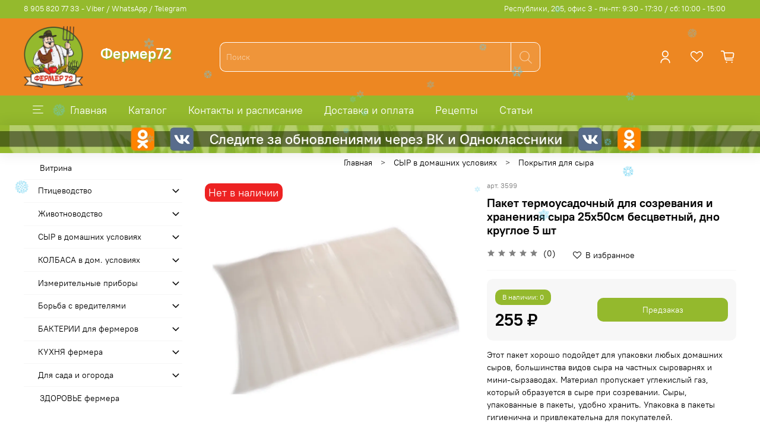

--- FILE ---
content_type: text/html; charset=utf-8
request_url: https://xn--72-mlca8axc1a.xn--p1ai/product/paket-dsozrev-ya-i-hran-ya-syra-termousadoch-y-25h50sm-bestsvetnyy-dno-krugloe-5-sht
body_size: 87067
content:
<!DOCTYPE html>
<html
  style="
    --color-btn-bg:#94B92D;
--color-btn-bg-is-dark:true;
--bg:#FFFFFF;
--bg-is-dark:false;

--color-text: var(--color-text-dark);
--color-text-minor-shade: var(--color-text-dark-minor-shade);
--color-text-major-shade: var(--color-text-dark-major-shade);
--color-text-half-shade: var(--color-text-dark-half-shade);

--color-notice-warning-is-dark:false;
--color-notice-success-is-dark:false;
--color-notice-error-is-dark:false;
--color-notice-info-is-dark:false;
--color-form-controls-bg:var(--bg);
--color-form-controls-bg-disabled:var(--bg-minor-shade);
--color-form-controls-border-color:var(--bg-half-shade);
--color-form-controls-color:var(--color-text);
--is-editor:false;


  "
  >
  <head><link media='print' onload='this.media="all"' rel='stylesheet' type='text/css' href='/served_assets/public/jquery.modal-0c2631717f4ce8fa97b5d04757d294c2bf695df1d558678306d782f4bf7b4773.css'><meta data-config="{&quot;product_id&quot;:335084056}" name="page-config" content="" /><meta data-config="{&quot;money_with_currency_format&quot;:{&quot;delimiter&quot;:&quot; &quot;,&quot;separator&quot;:&quot;.&quot;,&quot;format&quot;:&quot;%n %u&quot;,&quot;unit&quot;:&quot;₽&quot;,&quot;show_price_without_cents&quot;:1},&quot;currency_code&quot;:&quot;RUR&quot;,&quot;currency_iso_code&quot;:&quot;RUB&quot;,&quot;default_currency&quot;:{&quot;title&quot;:&quot;Российский рубль&quot;,&quot;code&quot;:&quot;RUR&quot;,&quot;rate&quot;:1.0,&quot;format_string&quot;:&quot;%n %u&quot;,&quot;unit&quot;:&quot;₽&quot;,&quot;price_separator&quot;:&quot;&quot;,&quot;is_default&quot;:true,&quot;price_delimiter&quot;:&quot;&quot;,&quot;show_price_with_delimiter&quot;:true,&quot;show_price_without_cents&quot;:true},&quot;facebook&quot;:{&quot;pixelActive&quot;:false,&quot;currency_code&quot;:&quot;RUB&quot;,&quot;use_variants&quot;:null},&quot;vk&quot;:{&quot;pixel_active&quot;:null,&quot;price_list_id&quot;:null},&quot;new_ya_metrika&quot;:true,&quot;ecommerce_data_container&quot;:&quot;dataLayer&quot;,&quot;common_js_version&quot;:null,&quot;vue_ui_version&quot;:null,&quot;feedback_captcha_enabled&quot;:true,&quot;account_id&quot;:1167843,&quot;hide_items_out_of_stock&quot;:false,&quot;forbid_order_over_existing&quot;:true,&quot;minimum_items_price&quot;:null,&quot;enable_comparison&quot;:true,&quot;locale&quot;:&quot;ru&quot;,&quot;client_group&quot;:null,&quot;consent_to_personal_data&quot;:{&quot;active&quot;:true,&quot;obligatory&quot;:true,&quot;description&quot;:&quot;\u003cp style=\&quot;text-align: center;\&quot;\u003e\u003cspan style=\&quot;font-size: 8pt;\&quot;\u003eЯ ознакомлен и согласен с условиями \u003ca href=\&quot;/page/agreement\&quot;\u003eполитики конфиденциальности\u003c/a\u003e.\u003c/span\u003e\u003c/p\u003e&quot;},&quot;recaptcha_key&quot;:&quot;6LfXhUEmAAAAAOGNQm5_a2Ach-HWlFKD3Sq7vfFj&quot;,&quot;recaptcha_key_v3&quot;:&quot;6LcZi0EmAAAAAPNov8uGBKSHCvBArp9oO15qAhXa&quot;,&quot;yandex_captcha_key&quot;:&quot;ysc1_ec1ApqrRlTZTXotpTnO8PmXe2ISPHxsd9MO3y0rye822b9d2&quot;,&quot;checkout_float_order_content_block&quot;:false,&quot;available_products_characteristics_ids&quot;:null,&quot;sber_id_app_id&quot;:&quot;5b5a3c11-72e5-4871-8649-4cdbab3ba9a4&quot;,&quot;theme_generation&quot;:4,&quot;quick_checkout_captcha_enabled&quot;:false,&quot;max_order_lines_count&quot;:500,&quot;sber_bnpl_min_amount&quot;:1000,&quot;sber_bnpl_max_amount&quot;:150000,&quot;counter_settings&quot;:{&quot;data_layer_name&quot;:&quot;dataLayer&quot;,&quot;new_counters_setup&quot;:false,&quot;add_to_cart_event&quot;:true,&quot;remove_from_cart_event&quot;:true,&quot;add_to_wishlist_event&quot;:true},&quot;site_setting&quot;:{&quot;show_cart_button&quot;:true,&quot;show_service_button&quot;:false,&quot;show_marketplace_button&quot;:false,&quot;show_quick_checkout_button&quot;:true},&quot;warehouses&quot;:[],&quot;captcha_type&quot;:&quot;google&quot;,&quot;human_readable_urls&quot;:false}" name="shop-config" content="" /><meta name='js-evnvironment' content='production' /><meta name='default-locale' content='ru' /><meta name='insales-redefined-api-methods' content="[]" /><script type="text/javascript" src="https://static.insales-cdn.com/assets/static-versioned/v3.72/static/libs/lodash/4.17.21/lodash.min.js"></script>
<!--InsalesCounter -->
<script type="text/javascript">
(function() {
  if (typeof window.__insalesCounterId !== 'undefined') {
    return;
  }

  try {
    Object.defineProperty(window, '__insalesCounterId', {
      value: 1167843,
      writable: true,
      configurable: true
    });
  } catch (e) {
    console.error('InsalesCounter: Failed to define property, using fallback:', e);
    window.__insalesCounterId = 1167843;
  }

  if (typeof window.__insalesCounterId === 'undefined') {
    console.error('InsalesCounter: Failed to set counter ID');
    return;
  }

  let script = document.createElement('script');
  script.async = true;
  script.src = '/javascripts/insales_counter.js?7';
  let firstScript = document.getElementsByTagName('script')[0];
  firstScript.parentNode.insertBefore(script, firstScript);
})();
</script>
<!-- /InsalesCounter -->

    <!-- meta -->
<meta charset="UTF-8" /><title>Пакет термоусадочный для созревания и храненияя сыра 25х50см бесцветный, дно круглое 5 шт – купить за 255 ₽ | Фермер72.рф Тюмень</title><meta name="description" content="Пакет термоусадочный для созревания и храненияя сыра 25х50см бесцветный, дно круглое 5 шт ⭐️ Цена - 255 ₽ 🚚 Доставка по Тюмени и в другие города. Смотрите все товары в разделе «Покрытия для сыра». 
">
<meta data-config="{&quot;static-versioned&quot;: &quot;1.38&quot;}" name="theme-meta-data" content="">
<meta name="robots" content="index,follow" />
<meta http-equiv="X-UA-Compatible" content="IE=edge,chrome=1" />
<meta name="viewport" content="width=device-width, initial-scale=1.0" />
<meta name="SKYPE_TOOLBAR" content="SKYPE_TOOLBAR_PARSER_COMPATIBLE" />
<meta name="format-detection" content="telephone=no">
<meta name="yandex-verification" content="5727926259264a2b" />
<meta name="yandex-verification" content="4e970aa012db94e0" />
<meta name="title" content="Фермер72.рф"/>
<meta name="description" content="Оборудование и продукция, востребованные для фермеров в Тюмени. Купить фермерскую продукция по низкой цене от 'Фермер 72'. Доставка по России."/>
<meta name="zen-verification" content="99Ve42Isc0BRZRuLoPFO9zoW57vFMb7vwY1a52Vo6HFgQaTiKsrZx4yzBrewEcKk" />

<!-- Yandex.Metrika counter -->
<script type="text/javascript" >
   (function(m,e,t,r,i,k,a){m[i]=m[i]||function(){(m[i].a=m[i].a||[]).push(arguments)};
   m[i].l=1*new Date();k=e.createElement(t),a=e.getElementsByTagName(t)[0],k.async=1,k.src=r,a.parentNode.insertBefore(k,a)})
   (window, document, "script", "https://mc.yandex.ru/metrika/tag.js", "ym");

   ym(49390276, "init", {
        clickmap:true,
        trackLinks:true,
        accurateTrackBounce:true
   });
</script>

<noscript><div><img src="https://mc.yandex.ru/watch/49390276" style="position:absolute; left:-9999px;" alt="" /></div></noscript>

<!-- canonical url--><link rel="canonical" href="https://фермер72.рф/product/paket-dsozrev-ya-i-hran-ya-syra-termousadoch-y-25h50sm-bestsvetnyy-dno-krugloe-5-sht"/>


<!-- rss feed-->
    <meta property="og:title" content="Пакет термоусадочный для созревания и храненияя сыра 25х50см бесцветный, дно круглое 5 шт">
    <meta property="og:type" content="website">
    <meta property="og:url" content="https://фермер72.рф/product/paket-dsozrev-ya-i-hran-ya-syra-termousadoch-y-25h50sm-bestsvetnyy-dno-krugloe-5-sht">

    
      <meta property="og:image" content="https://static.insales-cdn.com/images/products/1/4127/660869151/пакет_термоусадочный_25х50_прозрачный.png">
    




<!-- icons-->
<link rel="icon" type="image/png" sizes="16x16" href="https://static.insales-cdn.com/assets/1/3664/1871440/1753078998/favicon.png" /><style media="screen">
  @supports (content-visibility: hidden) {
    body:not(.settings_loaded) {
      content-visibility: hidden;
    }
  }
  @supports not (content-visibility: hidden) {
    body:not(.settings_loaded) {
      visibility: hidden;
    }
  }
</style>

<meta name="mailru-domain" content="KIF3qYCcUI8tzmxR" />


  <meta name='product-id' content='335084056' />
</head>
  <body data-multi-lang="false" data-theme-template="product" data-sidebar-type="normal" data-sidebar-position="left">



<!-- 
<div class="b-page_newyear">
    <div class="b-page__content">
        <i class="b-head-decor">
      <i class="b-head-decor__inner b-head-decor__inner_n1">
        <div class="b-ball b-ball_n1 b-ball_bounce" data-note="0"><div class="b-ball__right"></div><div class="b-ball__i"></div></div>
        <div class="b-ball b-ball_n2 b-ball_bounce" data-note="1"><div class="b-ball__right"></div><div class="b-ball__i"></div></div>
        <div class="b-ball b-ball_n3 b-ball_bounce" data-note="2"><div class="b-ball__right"></div><div class="b-ball__i"></div></div>
        <div class="b-ball b-ball_n4 b-ball_bounce" data-note="3"><div class="b-ball__right"></div><div class="b-ball__i"></div></div>
        <div class="b-ball b-ball_n5 b-ball_bounce" data-note="4"><div class="b-ball__right"></div><div class="b-ball__i"></div></div>
        <div class="b-ball b-ball_n6 b-ball_bounce" data-note="5"><div class="b-ball__right"></div><div class="b-ball__i"></div></div>
        <div class="b-ball b-ball_n7 b-ball_bounce" data-note="6"><div class="b-ball__right"></div><div class="b-ball__i"></div></div>
        <div class="b-ball b-ball_n8 b-ball_bounce" data-note="7"><div class="b-ball__right"></div><div class="b-ball__i"></div></div>
        <div class="b-ball b-ball_n9 b-ball_bounce" data-note="8"><div class="b-ball__right"></div><div class="b-ball__i"></div></div>
        <div class="b-ball b-ball_i1"><div class="b-ball__right"></div><div class="b-ball__i"></div></div>
        <div class="b-ball b-ball_i2"><div class="b-ball__right"></div><div class="b-ball__i"></div></div>
        <div class="b-ball b-ball_i3"><div class="b-ball__right"></div><div class="b-ball__i"></div></div>
        <div class="b-ball b-ball_i4"><div class="b-ball__right"></div><div class="b-ball__i"></div></div>
        <div class="b-ball b-ball_i5"><div class="b-ball__right"></div><div class="b-ball__i"></div></div>
        <div class="b-ball b-ball_i6"><div class="b-ball__right"></div><div class="b-ball__i"></div></div>
        </i>
            <i class="b-head-decor__inner b-head-decor__inner_n2">
        <div class="b-ball b-ball_n1 b-ball_bounce" data-note="9"><div class="b-ball__right"></div><div class="b-ball__i"></div></div>
        <div class="b-ball b-ball_n2 b-ball_bounce" data-note="10"><div class="b-ball__right"></div><div class="b-ball__i"></div></div>
        <div class="b-ball b-ball_n3 b-ball_bounce" data-note="11"><div class="b-ball__right"></div><div class="b-ball__i"></div></div>
        <div class="b-ball b-ball_n4 b-ball_bounce" data-note="12"><div class="b-ball__right"></div><div class="b-ball__i"></div></div>
        <div class="b-ball b-ball_n5 b-ball_bounce" data-note="13"><div class="b-ball__right"></div><div class="b-ball__i"></div></div>
        <div class="b-ball b-ball_n6 b-ball_bounce" data-note="14"><div class="b-ball__right"></div><div class="b-ball__i"></div></div>
        <div class="b-ball b-ball_n7 b-ball_bounce" data-note="15"><div class="b-ball__right"></div><div class="b-ball__i"></div></div>
        <div class="b-ball b-ball_n8 b-ball_bounce" data-note="16"><div class="b-ball__right"></div><div class="b-ball__i"></div></div>
        <div class="b-ball b-ball_n9 b-ball_bounce" data-note="17"><div class="b-ball__right"></div><div class="b-ball__i"></div></div>
        <div class="b-ball b-ball_i1"><div class="b-ball__right"></div><div class="b-ball__i"></div></div>
        <div class="b-ball b-ball_i2"><div class="b-ball__right"></div><div class="b-ball__i"></div></div>
        <div class="b-ball b-ball_i3"><div class="b-ball__right"></div><div class="b-ball__i"></div></div>
        <div class="b-ball b-ball_i4"><div class="b-ball__right"></div><div class="b-ball__i"></div></div>
        <div class="b-ball b-ball_i5"><div class="b-ball__right"></div><div class="b-ball__i"></div></div>
        <div class="b-ball b-ball_i6"><div class="b-ball__right"></div><div class="b-ball__i"></div></div>
      </i>
            <i class="b-head-decor__inner b-head-decor__inner_n3">
        <div class="b-ball b-ball_n1 b-ball_bounce" data-note="18"><div class="b-ball__right"></div><div class="b-ball__i"></div></div>
        <div class="b-ball b-ball_n2 b-ball_bounce" data-note="19"><div class="b-ball__right"></div><div class="b-ball__i"></div></div>
        <div class="b-ball b-ball_n3 b-ball_bounce" data-note="20"><div class="b-ball__right"></div><div class="b-ball__i"></div></div>
        <div class="b-ball b-ball_n4 b-ball_bounce" data-note="21"><div class="b-ball__right"></div><div class="b-ball__i"></div></div>
        <div class="b-ball b-ball_n5 b-ball_bounce" data-note="22"><div class="b-ball__right"></div><div class="b-ball__i"></div></div>
        <div class="b-ball b-ball_n6 b-ball_bounce" data-note="23"><div class="b-ball__right"></div><div class="b-ball__i"></div></div>
        <div class="b-ball b-ball_n7 b-ball_bounce" data-note="24"><div class="b-ball__right"></div><div class="b-ball__i"></div></div>
        <div class="b-ball b-ball_n8 b-ball_bounce" data-note="25"><div class="b-ball__right"></div><div class="b-ball__i"></div></div>
        <div class="b-ball b-ball_n9 b-ball_bounce" data-note="26"><div class="b-ball__right"></div><div class="b-ball__i"></div></div>
        <div class="b-ball b-ball_i1"><div class="b-ball__right"></div><div class="b-ball__i"></div></div>
        <div class="b-ball b-ball_i2"><div class="b-ball__right"></div><div class="b-ball__i"></div></div>
        <div class="b-ball b-ball_i3"><div class="b-ball__right"></div><div class="b-ball__i"></div></div>
        <div class="b-ball b-ball_i4"><div class="b-ball__right"></div><div class="b-ball__i"></div></div>
        <div class="b-ball b-ball_i5"><div class="b-ball__right"></div><div class="b-ball__i"></div></div>
        <div class="b-ball b-ball_i6"><div class="b-ball__right"></div><div class="b-ball__i"></div></div>
      </i>
            <i class="b-head-decor__inner b-head-decor__inner_n4">
        <div class="b-ball b-ball_n1 b-ball_bounce" data-note="27"><div class="b-ball__right"></div><div class="b-ball__i"></div></div>
        <div class="b-ball b-ball_n2 b-ball_bounce" data-note="28"><div class="b-ball__right"></div><div class="b-ball__i"></div></div>
        <div class="b-ball b-ball_n3 b-ball_bounce" data-note="29"><div class="b-ball__right"></div><div class="b-ball__i"></div></div>
        <div class="b-ball b-ball_n4 b-ball_bounce" data-note="30"><div class="b-ball__right"></div><div class="b-ball__i"></div></div>
        <div class="b-ball b-ball_n5 b-ball_bounce" data-note="31"><div class="b-ball__right"></div><div class="b-ball__i"></div></div>
        <div class="b-ball b-ball_n6 b-ball_bounce" data-note="32"><div class="b-ball__right"></div><div class="b-ball__i"></div></div>
        <div class="b-ball b-ball_n7 b-ball_bounce" data-note="33"><div class="b-ball__right"></div><div class="b-ball__i"></div></div>
        <div class="b-ball b-ball_n8 b-ball_bounce" data-note="34"><div class="b-ball__right"></div><div class="b-ball__i"></div></div>
        <div class="b-ball b-ball_n9 b-ball_bounce" data-note="35"><div class="b-ball__right"></div><div class="b-ball__i"></div></div>
        <div class="b-ball b-ball_i1"><div class="b-ball__right"></div><div class="b-ball__i"></div></div>
        <div class="b-ball b-ball_i2"><div class="b-ball__right"></div><div class="b-ball__i"></div></div>
        <div class="b-ball b-ball_i3"><div class="b-ball__right"></div><div class="b-ball__i"></div></div>
        <div class="b-ball b-ball_i4"><div class="b-ball__right"></div><div class="b-ball__i"></div></div>
        <div class="b-ball b-ball_i5"><div class="b-ball__right"></div><div class="b-ball__i"></div></div>
        <div class="b-ball b-ball_i6"><div class="b-ball__right"></div><div class="b-ball__i"></div></div>
      </i>
            <i class="b-head-decor__inner b-head-decor__inner_n5">
        <div class="b-ball b-ball_n1 b-ball_bounce" data-note="0"><div class="b-ball__right"></div><div class="b-ball__i"></div></div>
        <div class="b-ball b-ball_n2 b-ball_bounce" data-note="1"><div class="b-ball__right"></div><div class="b-ball__i"></div></div>
        <div class="b-ball b-ball_n3 b-ball_bounce" data-note="2"><div class="b-ball__right"></div><div class="b-ball__i"></div></div>
        <div class="b-ball b-ball_n4 b-ball_bounce" data-note="3"><div class="b-ball__right"></div><div class="b-ball__i"></div></div>
        <div class="b-ball b-ball_n5 b-ball_bounce" data-note="4"><div class="b-ball__right"></div><div class="b-ball__i"></div></div>
        <div class="b-ball b-ball_n6 b-ball_bounce" data-note="5"><div class="b-ball__right"></div><div class="b-ball__i"></div></div>
        <div class="b-ball b-ball_n7 b-ball_bounce" data-note="6"><div class="b-ball__right"></div><div class="b-ball__i"></div></div>
        <div class="b-ball b-ball_n8 b-ball_bounce" data-note="7"><div class="b-ball__right"></div><div class="b-ball__i"></div></div>
        <div class="b-ball b-ball_n9 b-ball_bounce" data-note="8"><div class="b-ball__right"></div><div class="b-ball__i"></div></div>
        <div class="b-ball b-ball_i1"><div class="b-ball__right"></div><div class="b-ball__i"></div></div>
        <div class="b-ball b-ball_i2"><div class="b-ball__right"></div><div class="b-ball__i"></div></div>
        <div class="b-ball b-ball_i3"><div class="b-ball__right"></div><div class="b-ball__i"></div></div>
        <div class="b-ball b-ball_i4"><div class="b-ball__right"></div><div class="b-ball__i"></div></div>
        <div class="b-ball b-ball_i5"><div class="b-ball__right"></div><div class="b-ball__i"></div></div>
        <div class="b-ball b-ball_i6"><div class="b-ball__right"></div><div class="b-ball__i"></div></div>
      </i>
            <i class="b-head-decor__inner b-head-decor__inner_n6">
        <div class="b-ball b-ball_n1 b-ball_bounce" data-note="9"><div class="b-ball__right"></div><div class="b-ball__i"></div></div>
        <div class="b-ball b-ball_n2 b-ball_bounce" data-note="10"><div class="b-ball__right"></div><div class="b-ball__i"></div></div>
        <div class="b-ball b-ball_n3 b-ball_bounce" data-note="11"><div class="b-ball__right"></div><div class="b-ball__i"></div></div>
        <div class="b-ball b-ball_n4 b-ball_bounce" data-note="12"><div class="b-ball__right"></div><div class="b-ball__i"></div></div>
        <div class="b-ball b-ball_n5 b-ball_bounce" data-note="13"><div class="b-ball__right"></div><div class="b-ball__i"></div></div>
        <div class="b-ball b-ball_n6 b-ball_bounce" data-note="14"><div class="b-ball__right"></div><div class="b-ball__i"></div></div>
        <div class="b-ball b-ball_n7 b-ball_bounce" data-note="15"><div class="b-ball__right"></div><div class="b-ball__i"></div></div>
        <div class="b-ball b-ball_n8 b-ball_bounce" data-note="16"><div class="b-ball__right"></div><div class="b-ball__i"></div></div>
        <div class="b-ball b-ball_n9 b-ball_bounce" data-note="17"><div class="b-ball__right"></div><div class="b-ball__i"></div></div>
        <div class="b-ball b-ball_i1"><div class="b-ball__right"></div><div class="b-ball__i"></div></div>
        <div class="b-ball b-ball_i2"><div class="b-ball__right"></div><div class="b-ball__i"></div></div>
        <div class="b-ball b-ball_i3"><div class="b-ball__right"></div><div class="b-ball__i"></div></div>
        <div class="b-ball b-ball_i4"><div class="b-ball__right"></div><div class="b-ball__i"></div></div>
        <div class="b-ball b-ball_i5"><div class="b-ball__right"></div><div class="b-ball__i"></div></div>
        <div class="b-ball b-ball_i6"><div class="b-ball__right"></div><div class="b-ball__i"></div></div>
      </i>
            <i class="b-head-decor__inner b-head-decor__inner_n7">
        <div class="b-ball b-ball_n1 b-ball_bounce" data-note="18"><div class="b-ball__right"></div><div class="b-ball__i"></div></div>
        <div class="b-ball b-ball_n2 b-ball_bounce" data-note="19"><div class="b-ball__right"></div><div class="b-ball__i"></div></div>
        <div class="b-ball b-ball_n3 b-ball_bounce" data-note="20"><div class="b-ball__right"></div><div class="b-ball__i"></div></div>
        <div class="b-ball b-ball_n4 b-ball_bounce" data-note="21"><div class="b-ball__right"></div><div class="b-ball__i"></div></div>
        <div class="b-ball b-ball_n5 b-ball_bounce" data-note="22"><div class="b-ball__right"></div><div class="b-ball__i"></div></div>
        <div class="b-ball b-ball_n6 b-ball_bounce" data-note="23"><div class="b-ball__right"></div><div class="b-ball__i"></div></div>
        <div class="b-ball b-ball_n7 b-ball_bounce" data-note="24"><div class="b-ball__right"></div><div class="b-ball__i"></div></div>
        <div class="b-ball b-ball_n8 b-ball_bounce" data-note="25"><div class="b-ball__right"></div><div class="b-ball__i"></div></div>
        <div class="b-ball b-ball_n9 b-ball_bounce" data-note="26"><div class="b-ball__right"></div><div class="b-ball__i"></div></div>
        <div class="b-ball b-ball_i1"><div class="b-ball__right"></div><div class="b-ball__i"></div></div>
        <div class="b-ball b-ball_i2"><div class="b-ball__right"></div><div class="b-ball__i"></div></div>
        <div class="b-ball b-ball_i3"><div class="b-ball__right"></div><div class="b-ball__i"></div></div>
        <div class="b-ball b-ball_i4"><div class="b-ball__right"></div><div class="b-ball__i"></div></div>
        <div class="b-ball b-ball_i5"><div class="b-ball__right"></div><div class="b-ball__i"></div></div>
        <div class="b-ball b-ball_i6"><div class="b-ball__right"></div><div class="b-ball__i"></div></div>
      </i>
        </i>
    </div>
</div>

<script>
  class Balls {
  constructor(context, buffer) {
    this.context = context;
    this.buffer = buffer;
  }
  setup() {
    this.gainNode = this.context.createGain();
    this.source = this.context.createBufferSource();
    this.source.buffer = this.buffer;
    this.source.connect(this.gainNode);
    this.gainNode.connect(this.context.destination);
    this.gainNode.gain.setValueAtTime(1, this.context.currentTime);
  }
  play() {
    this.setup();
    this.source.start(this.context.currentTime);
  }
  stop() {
    var ct = this.context.currentTime + 1;
    this.gainNode.gain.exponentialRampToValueAtTime(.1, ct);
    this.source.stop(ct);
  }
}

class Buffer {
  constructor(context, urls) {
    this.context = context;
    this.urls = urls;
    this.buffer = [];
  }
  loadSound(url, index) {
    let request = new XMLHttpRequest();
    request.open('get', url, true);
    request.responseType = 'arraybuffer';
    let thisBuffer = this;
    request.onload = function() {
      thisBuffer.context
        .decodeAudioData(request.response, function(buffer) {
          thisBuffer.buffer[index] = buffer;
          if(index == thisBuffer.urls.length-1) {
            thisBuffer.loaded();
          }
        });
    };
    request.send();
  };
  getBuffer() {
    this.urls.forEach((url, index) => {
      this.loadSound(url, index);
    })
  }
  loaded() {
    loaded = true;
  }
  getSound(index) {
    return this.buffer[index];
  }
}

let balls = null,
    preset = 0,
    loaded = false;
let path = 'audio/';
let sounds = [
  'https://static.insales-cdn.com/files/1/5412/25113892/original/sound1.mp3',
  'https://static.insales-cdn.com/files/1/5415/25113895/original/sound2.mp3',
  'https://static.insales-cdn.com/files/1/5418/25113898/original/sound3.mp3',
  'https://static.insales-cdn.com/files/1/5413/25113893/original/sound4.mp3',
  'https://static.insales-cdn.com/files/1/5416/25113896/original/sound5.mp3',
  'https://static.insales-cdn.com/files/1/5419/25113899/original/sound6.mp3',
  'https://static.insales-cdn.com/files/1/5414/25113894/original/sound7.mp3',
  'https://static.insales-cdn.com/files/1/5417/25113897/original/sound8.mp3',
  'https://static.insales-cdn.com/files/1/5411/25113891/original/sound9.mp3',
  'https://static.insales-cdn.com/files/1/5410/25113890/original/sound10.mp3',
  'https://static.insales-cdn.com/files/1/5431/25113911/original/sound11.mp3',
  'https://static.insales-cdn.com/files/1/5427/25113907/original/sound12.mp3',
  'https://static.insales-cdn.com/files/1/5423/25113903/original/sound13.mp3',
  'https://static.insales-cdn.com/files/1/5424/25113904/original/sound14.mp3',
  'https://static.insales-cdn.com/files/1/5426/25113906/original/sound15.mp3',
  'https://static.insales-cdn.com/files/1/5430/25113910/original/sound16.mp3',
  'https://static.insales-cdn.com/files/1/5432/25113912/original/sound17.mp3',
  'https://static.insales-cdn.com/files/1/5428/25113908/original/sound18.mp3',
  'https://static.insales-cdn.com/files/1/5425/25113905/original/sound19.mp3',
  'https://static.insales-cdn.com/files/1/5429/25113909/original/sound20.mp3',
  'https://static.insales-cdn.com/files/1/5440/25113920/original/sound21.mp3',
  'https://static.insales-cdn.com/files/1/5443/25113923/original/sound22.mp3',
  'https://static.insales-cdn.com/files/1/5437/25113917/original/sound23.mp3',
  'https://static.insales-cdn.com/files/1/5434/25113914/original/sound24.mp3',
  'https://static.insales-cdn.com/files/1/5441/25113921/original/sound25.mp3',
  'https://static.insales-cdn.com/files/1/5442/25113922/original/sound26.mp3',
  'https://static.insales-cdn.com/files/1/5438/25113918/original/sound27.mp3',
  'https://static.insales-cdn.com/files/1/5435/25113915/original/sound28.mp3',
  'https://static.insales-cdn.com/files/1/5436/25113916/original/sound29.mp3',
  'https://static.insales-cdn.com/files/1/5439/25113919/original/sound30.mp3',
  'https://static.insales-cdn.com/files/1/5448/25113928/original/sound31.mp3',
  'https://static.insales-cdn.com/files/1/5444/25113924/original/sound32.mp3',
  'https://static.insales-cdn.com/files/1/5445/25113925/original/sound33.mp3',
  'https://static.insales-cdn.com/files/1/5446/25113926/original/sound34.mp3',
  'https://static.insales-cdn.com/files/1/5447/25113927/original/sound35.mp3',
  'https://static.insales-cdn.com/files/1/5449/25113929/original/sound36.mp3'    
];
let context = new (window.AudioContext || window.webkitAudioContext)();

function playBalls() {
  let index = parseInt(this.dataset.note) + preset;
  balls = new Balls(context, buffer.getSound(index));
  balls.play();
}

function stopBalls() {
  balls.stop();
}

let buffer = new Buffer(context, sounds);
let ballsSound = buffer.getBuffer();
let buttons = document.querySelectorAll('.b-ball_bounce');
buttons.forEach(button => {
  button.addEventListener('mouseenter', playBalls.bind(button));
  button.addEventListener('mouseleave', stopBalls);
})

function ballBounce(e) {
  var i = e;
  if (e.className.indexOf(" bounce") > -1) {
  return;
  }
  toggleBounce(i);
}

function toggleBounce(i){
  i.classList.add("bounce");
  function n() {
    i.classList.remove("bounce")
    i.classList.add("bounce1");
    function o() {
      i.classList.remove("bounce1")
      i.classList.add("bounce2");
      function p() {
        i.classList.remove("bounce2")
        i.classList.add("bounce3");
        function q() {
          i.classList.remove("bounce3");
        }
        setTimeout(q, 300)
      }
      setTimeout(p, 300)
    }
    setTimeout(o, 300)
  }
  setTimeout(n, 300)
}

var array1 = document.querySelectorAll('.b-ball_bounce')
var array2 = document.querySelectorAll('.b-ball_bounce .b-ball__right')

for(var i=0; i<array1.length; i++){
  array1[i].addEventListener('mouseenter', function(){
    ballBounce(this)
  })
}

for(var i=0; i<array2.length; i++){
  array2[i].addEventListener('mouseenter', function(){
    ballBounce(this)
  })
}

let l = ["49", "50", "51", "52", "53", "54", "55", "56", "57", "48", "189", "187", "81", "87", "69", "82", "84", "89", "85", "73", "79", "80", "219", "221", "65", "83", "68", "70", "71", "72", "74", "75", "76", "186", "222", "220"];
let k = ["90", "88", "67", "86", "66", "78", "77", "188", "190", "191"];
let a = {};
for (let e = 0, c = l.length; e < c; e++) {
    a[l[e]] = e
}
for (let e = 0, c = k.length; e < c; e++) {
    a[k[e]] = e
}

document.addEventListener('keydown', function (j) {
  let i = j.target;
  if (j.which in a) {
    let index = parseInt(a[j.which]);
    balls = new Balls(context, buffer.getSound(index));
    balls.play();
    let ball = document.querySelector('[data-note="' + index + '"]');
    toggleBounce(ball);
  }
});
</script>

<style>
  body{position:relative;z-index:0;margin:0;padding:0 0 1em 0;text-align:center;}
.b-page__content{min-height:100px;background: #94ba2d;}
.b-head-decor{display:none}
.b-page_newyear .b-head-decor{position:fixed;z-index:10000;top:0;left:0;display:block;height:115px;width:100%;overflow:hidden;background:url(https://static.insales-cdn.com/files/1/3668/32435796/original/b-head-decor_newyear.png) repeat-x 0 0}
.b-page_newyear .b-head-decor__inner{position:absolute;top:0;left:0;height:115px;display:block;width:373px}
.b-page_newyear .b-head-decor::before{content:'';display:block;position:absolute;top:-115px;left:0;z-index:3;height:115px;display:block;width:100%;box-shadow:0 15px 30px rgba(0,0,0,0.75)}
.b-page_newyear .b-head-decor__inner_n2{left:373px}
.b-page_newyear .b-head-decor__inner_n3{left:746px}
.b-page_newyear .b-head-decor__inner_n4{left:1119px}
.b-page_newyear .b-head-decor__inner_n5{left:1492px}
.b-page_newyear .b-head-decor__inner_n6{left:1865px}
.b-page_newyear .b-head-decor__inner_n7{left:2238px}
.b-ball{position:absolute}
.b-ball_n1{top:0;left:3px;width:59px;height:83px}
.b-ball_n2{top:-19px;left:51px;width:55px;height:70px}
.b-ball_n3{top:9px;left:88px;width:49px;height:67px}
.b-ball_n4{top:0;left:133px;width:57px;height:102px}
.b-ball_n5{top:0;left:166px;width:49px;height:57px}
.b-ball_n6{top:6px;left:200px;width:54px;height:70px}
.b-ball_n7{top:0;left:240px;width:56px;height:67px}
.b-ball_n8{top:0;left:283px;width:54px;height:53px}
.b-ball_n9{top:10px;left:321px;width:49px;height:66px}
.b-ball_n1 .b-ball__i{background:url(https://static.insales-cdn.com/files/1/3664/32435792/original/b-ball_n1.png) no-repeat}
.b-ball_n2 .b-ball__i{background:url(https://static.insales-cdn.com/files/1/3662/32435790/original/b-ball_n2.png) no-repeat}
.b-ball_n3 .b-ball__i{background:url(https://static.insales-cdn.com/files/1/3663/32435791/original/b-ball_n3.png) no-repeat}
.b-ball_n4 .b-ball__i{background:url(https://static.insales-cdn.com/files/1/3660/32435788/original/b-ball_n4.png) no-repeat}
.b-ball_n5 .b-ball__i{background:url(https://static.insales-cdn.com/files/1/3659/32435787/original/b-ball_n5.png) no-repeat}
.b-ball_n6 .b-ball__i{background:url(https://static.insales-cdn.com/files/1/3661/32435789/original/b-ball_n6.png) no-repeat}
.b-ball_n7 .b-ball__i{background:url(https://static.insales-cdn.com/files/1/3665/32435793/original/b-ball_n7.png) no-repeat}
.b-ball_n8 .b-ball__i{background:url(https://static.insales-cdn.com/files/1/3666/32435794/original/b-ball_n8.png) no-repeat}
.b-ball_n9 .b-ball__i{background:url(https://static.insales-cdn.com/files/1/3667/32435795/original/b-ball_n9.png) no-repeat}
.b-ball_i1 .b-ball__i{background:url(https://static.insales-cdn.com/files/1/3554/32435682/original/b-ball_i1.png) no-repeat}
.b-ball_i2 .b-ball__i{background:url(https://static.insales-cdn.com/files/1/3555/32435683/original/b-ball_i2.png) no-repeat}
.b-ball_i3 .b-ball__i{background:url(https://static.insales-cdn.com/files/1/3556/32435684/original/b-ball_i3.png) no-repeat}
.b-ball_i4 .b-ball__i{background:url(https://static.insales-cdn.com/files/1/3557/32435685/original/b-ball_i4.png) no-repeat}
.b-ball_i5 .b-ball__i{background:url(https://static.insales-cdn.com/files/1/3558/32435686/original/b-ball_i5.png) no-repeat}
.b-ball_i6 .b-ball__i{background:url(https://static.insales-cdn.com/files/1/3562/32435690/original/b-ball_i6.png) no-repeat}
.b-ball_i1{top:0;left:0;width:25px;height:71px}
.b-ball_i2{top:0;left:25px;width:61px;height:27px}
.b-ball_i3{top:0;left:176px;width:29px;height:31px}
.b-ball_i4{top:0;left:205px;width:50px;height:51px}
.b-ball_i5{top:0;left:289px;width:78px;height:28px}
.b-ball_i6{top:0;left:367px;width:6px;height:69px}
.b-ball__i{position:absolute;width:100%;height:100%;transform-origin:50% 0;transition:all .3s ease-in-out;pointer-events:none}
.b-ball_bounce .b-ball__right{position:absolute;top:0;right:0;left:50%;bottom:0;z-index:9}
.b-ball_bounce:hover .b-ball__right{display:none}
.b-ball_bounce .b-ball__right:hover{left:0;display:block!important}
.b-ball_bounce.bounce>.b-ball__i{transform:rotate(-9deg)}
.b-ball_bounce .b-ball__right.bounce+.b-ball__i{transform:rotate(9deg)}
.b-ball_bounce.bounce1>.b-ball__i{transform:rotate(6deg)}
.b-ball_bounce .b-ball__right.bounce1+.b-ball__i{transform:rotate(-6deg)}
.b-ball_bounce.bounce2>.b-ball__i{transform:rotate(-3deg)}
.b-ball_bounce .b-ball__right.bounce2+.b-ball__i{transform:rotate(3deg)}
.b-ball_bounce.bounce3>.b-ball__i{transform:rotate(1.5deg)}
.b-ball_bounce .b-ball__right.bounce3+.b-ball__i{transform:rotate(-1.5deg)}
</style>



<script src="https://unpkg.com/magic-snowflakes/dist/snowflakes.min.js"></script>
<script>
    var sf = new Snowflakes();
</script> -->

    
    
    <div class="preloader">
      <div class="lds-ellipsis"><div></div><div></div><div></div><div></div></div>
    </div>
    <noscript>
<div class="njs-alert-overlay">
  <div class="njs-alert-wrapper">
    <div class="njs-alert">
      <p></p>
    </div>
  </div>
</div>
</noscript>

    <div class="page_layout page_layout_normal_left ">
      <header>
      
        <div
  class="layout widget-type_widget_v4_header_5_f252c58d201dea991dbf4b4b4d2f644e"
  style="--logo-img:'https://static.insales-cdn.com/files/1/1128/19424360/original/Лого_ФЕРМЕРс_коричневой_курочкой.png'; --logo-max-width:100px; --hide-language:false; --hide-compare:true; --hide-personal:false; --color-active-link:#FFFFFF; --color-active-link-is-light:true; --color-active-link-minor-shade:#f7f7f7; --color-active-link-minor-shade-is-light:true; --color-active-link-major-shade:#ededed; --color-active-link-major-shade-is-light:true; --color-active-link-half-shade:#808080; --color-active-link-half-shade-is-dark:true; --menu-grid-list-min-width:270px; --subcollections-items-limit:7; --menu-grid-list-row-gap:2.5rem; --menu-grid-list-column-gap:3rem; --menu-img-ratio:2; --img-border-radius:10px; --hide-menu-photo:false; --bg:#ED8722; --bg-is-dark:true; --bg-minor-shade:#ef953a; --bg-minor-shade-is-dark:true; --bg-major-shade:#f1a253; --bg-major-shade-is-light:true; --bg-half-shade:#f7cb9e; --bg-half-shade-is-light:true; --header-wide-bg:true; --header-top-pt:0.5vw; --header-top-pb:0.5vw; --header-main-pt:1vw; --header-main-pb:1vw; --header-wide-content:false; --hide-desktop:false; --hide-mobile:true;"
  data-widget-drop-item-id="34694899"
  
  >
  <div class="layout__content">
    






<div class="header header_no-languages" >
  <div class="header__mobile-head">
    <div class="header__mobile-head-content">
      <button type="button" class="button button_size-l header__hide-mobile-menu-btn js-hide-mobile-menu">
        <span class="icon icon-times"></span>
      </button>

      
    </div>
  </div>

  <div class="header__content">
    <div class="header-part-top">
      <div class="header-part-top__inner">
        <div class="header__area-menu">
          <div class="header__menu-title">
            
          </div>
          <ul class="header__menu js-cut-list" data-navigation data-menu-handle="footer-menu-1">
            
            <li class="header__menu-item" data-navigation-item data-menu-item-id="14721905">
              <div class="header__menu-controls">
                <a href="/page/contacts" class="header__menu-link" data-navigation-link="/page/contacts">
                  Республики, 205, офис 3  -  пн-пт: 9:30 - 17:30 / сб: 10:00 - 15:00
                </a>
              </div>
            </li>
            
          </ul>
        </div>

        <div class="header__area-text">
          
        </div>

        <div class="header__area-contacts">
          

<div class="header__phone">
  <a class="header__phone-value"
    href="https://фермер72.рф/page/contacts">8 905 820 77 33 - Viber / WhatsApp / Telegram</a>
</div>



        </div>


        


      </div>
    </div>

    <div class="header-part-main">
      <div class="header-part-main__inner">
        <div class="header__area-logo">
          


<a href=" / " class="header__logo">
  <img src="https://static.insales-cdn.com/files/1/1128/19424360/original/Лого_ФЕРМЕРс_коричневой_курочкой.png" alt="Фермер72.рф" title="Фермер72.рф" />
</a>



          	<a href="/">
          		<div class="header__area-title">
              		<h3>Фермер72</h3>
        		</div>
            </a>
        </div>
       
        

        <div class="header__area-search">
          <div class="header__search">
            <form action="/search" method="get" class="header__search-form">
              <input type="text" autocomplete="off" class="form-control form-control_size-l header__search-field"
                name="q" value="" placeholder="Поиск" />
              <button type="submit" class="button button_size-l header__search-btn">
                <span class="icon icon-search"></span>
              </button>
              <input type="hidden" name="lang" value="ru">
            </form>
            <button type="button" class="button button_size-l header__search-mobile-btn js-show-mobile-search">
              <span class="icon icon-search _show"></span>
              <span class="icon icon-times _hide"></span>
            </button>
          </div>
        </div>

        <div class="header__area-controls">
          
          <a href="/client_account/orders" class="header__control-btn header__cabinet">
            <span class="icon icon-user"></span>
          </a>
          

          

          
          <a href="/favorites" class="header__control-btn header__favorite" data-bage-count="0">
            <span class="icon icon-favorites">
              <span class="header__control-bage" data-ui-favorites-counter>0</span>
            </span>
          </a>
          

          <a href="/cart_items" class="header__control-btn header__cart" data-bage-count="0">
            <span class="icon icon-cart">
              <span class="header__control-bage" data-cart-positions-count></span>
            </span>
            <span class="header__control-text" data-cart-total-price></span>
          </a>
        </div>
      </div>

      
      

      

      <div class="header__collections">
        <div class="header__collections-content">
          <div class="header__collections-head">Каталог</div>

          
          <ul class="grid-list header__collections-menu" data-navigation
            data-subcollections-items-limit=7>
            
            
            

            <li class="header__collections-item is-level-1" data-navigation-item>
              

              <div class="header__collections-controls">
                
                

                
                <a href="/collection/izbrannye-tovary" class="img-ratio img-ratio_cover header__collections-photo">
                  <div class="img-ratio__inner">
                    

                    
                    <picture>
                      <source data-srcset="https://static.insales-cdn.com/r/Ay8CxfCIPnU/rs:fit:500:500:1/plain/images/products/1/4556/526586316/%D0%9F%D0%BB%D0%B5%D0%BD%D0%BA%D0%B0.jpg@webp" type="image/webp"
                        class="lazyload">
                      <img data-src="https://static.insales-cdn.com/r/oQuMa-d91m4/rs:fit:500:500:1/plain/images/products/1/4556/526586316/%D0%9F%D0%BB%D0%B5%D0%BD%D0%BA%D0%B0.jpg@jpg" class="lazyload">
                    </picture>
                    
                  </div>
                </a>
                
                <a href="/collection/izbrannye-tovary" class="header__collections-link"
                  data-navigation-link="/collection/izbrannye-tovary">
                  Витрина
                </a>

                
              </div>

              
            </li>
            
            

            <li class="header__collections-item is-level-1" data-navigation-item>
              

              <div class="header__collections-controls">
                
                

                
                <a href="/collection/ptitsevodstvo" class="img-ratio img-ratio_cover header__collections-photo">
                  <div class="img-ratio__inner">
                    

                    
                    <picture>
                      <source data-srcset="https://static.insales-cdn.com/r/9B9XtW_qFDY/rs:fit:500:500:1/plain/images/collections/1/3732/88960660/%D0%BF%D1%82%D0%B8%D1%86%D0%B5%D0%B2%D0%BE%D0%B4%D1%81%D1%82%D0%B2%D0%BE.jpg@webp" type="image/webp"
                        class="lazyload">
                      <img data-src="https://static.insales-cdn.com/r/OU4zxjY9AYk/rs:fit:500:500:1/plain/images/collections/1/3732/88960660/%D0%BF%D1%82%D0%B8%D1%86%D0%B5%D0%B2%D0%BE%D0%B4%D1%81%D1%82%D0%B2%D0%BE.jpg@jpg" class="lazyload">
                    </picture>
                    
                  </div>
                </a>
                
                <a href="/collection/ptitsevodstvo" class="header__collections-link"
                  data-navigation-link="/collection/ptitsevodstvo">
                  Птицеводство
                </a>

                
                <button class="header__collections-show-submenu-btn js-show-mobile-submenu" type="button">
                  <span class="icon icon-angle-down"></span>
                </button>
                
              </div>

              
              <ul class="header__collections-submenu" data-navigation-submenu>
                
                <li class="header__collections-item "
                  data-navigation-item>
                  <div class="header__collections-controls">
                    <a href="/collection/inkubatory" class="header__collections-link"
                      data-navigation-link="/collection/inkubatory">
                      Инкубаторы
                    </a>
                  </div>
                </li>
                
                <li class="header__collections-item "
                  data-navigation-item>
                  <div class="header__collections-controls">
                    <a href="/collection/sdelay-sam" class="header__collections-link"
                      data-navigation-link="/collection/sdelay-sam">
                      Сделай сам
                    </a>
                  </div>
                </li>
                
                <li class="header__collections-item "
                  data-navigation-item>
                  <div class="header__collections-controls">
                    <a href="/collection/bruderi-kletki" class="header__collections-link"
                      data-navigation-link="/collection/bruderi-kletki">
                      Брудеры и клетки
                    </a>
                  </div>
                </li>
                
                <li class="header__collections-item "
                  data-navigation-item>
                  <div class="header__collections-controls">
                    <a href="/collection/dlya-ptits-2" class="header__collections-link"
                      data-navigation-link="/collection/dlya-ptits-2">
                      Кормушки
                    </a>
                  </div>
                </li>
                
                <li class="header__collections-item "
                  data-navigation-item>
                  <div class="header__collections-controls">
                    <a href="/collection/poilki-2" class="header__collections-link"
                      data-navigation-link="/collection/poilki-2">
                      Поилки
                    </a>
                  </div>
                </li>
                
                <li class="header__collections-item "
                  data-navigation-item>
                  <div class="header__collections-controls">
                    <a href="/collection/premiksy-korma-dobavki-2" class="header__collections-link"
                      data-navigation-link="/collection/premiksy-korma-dobavki-2">
                      Премиксы, корма и добавки
                    </a>
                  </div>
                </li>
                
                <li class="header__collections-item "
                  data-navigation-item>
                  <div class="header__collections-controls">
                    <a href="/collection/perosiomnye-mashiny-paltsy" class="header__collections-link"
                      data-navigation-link="/collection/perosiomnye-mashiny-paltsy">
                      Перосъемные машины / Шпарчан / пальцы
                    </a>
                  </div>
                </li>
                
                <li class="header__collections-item is-hide"
                  data-navigation-item>
                  <div class="header__collections-controls">
                    <a href="/collection/zernodrobilki" class="header__collections-link"
                      data-navigation-link="/collection/zernodrobilki">
                      Зернодробилки / кормоцехи
                    </a>
                  </div>
                </li>
                
                <li class="header__collections-item is-hide"
                  data-navigation-item>
                  <div class="header__collections-controls">
                    <a href="/collection/zapchasti-dlya-zernodrobilok" class="header__collections-link"
                      data-navigation-link="/collection/zapchasti-dlya-zernodrobilok">
                      Запчасти для зернодробилок
                    </a>
                  </div>
                </li>
                
                <li class="header__collections-item is-hide"
                  data-navigation-item>
                  <div class="header__collections-controls">
                    <a href="/collection/obogrevateli" class="header__collections-link"
                      data-navigation-link="/collection/obogrevateli">
                      Обогреватели
                    </a>
                  </div>
                </li>
                
                <li class="header__collections-item is-hide"
                  data-navigation-item>
                  <div class="header__collections-controls">
                    <a href="/collection/lampy-obogreva" class="header__collections-link"
                      data-navigation-link="/collection/lampy-obogreva">
                      Лампы обогрева
                    </a>
                  </div>
                </li>
                
                <li class="header__collections-item is-hide"
                  data-navigation-item>
                  <div class="header__collections-controls">
                    <a href="/collection/instrumenti-upakovka-dlya-yaytsa" class="header__collections-link"
                      data-navigation-link="/collection/instrumenti-upakovka-dlya-yaytsa">
                      Инструменты, упаковка для яйца
                    </a>
                  </div>
                </li>
                
                <li class="header__collections-item is-hide"
                  data-navigation-item>
                  <div class="header__collections-controls">
                    <a href="/collection/ochki-metochnye-koltsa-plast-yaytsa" class="header__collections-link"
                      data-navigation-link="/collection/ochki-metochnye-koltsa-plast-yaytsa">
                      Очки, меточные кольца, пласт. яйца
                    </a>
                  </div>
                </li>
                
                <li class="header__collections-item is-hide"
                  data-navigation-item>
                  <div class="header__collections-controls">
                    <a href="/collection/ovoskopy" class="header__collections-link"
                      data-navigation-link="/collection/ovoskopy">
                      Овоскопы
                    </a>
                  </div>
                </li>
                
              </ul>
              <div
                class="header__collections-show-more is-show">
                <span class="button-link header__collections-show-more-link js-show-more-subcollections">
                  <span class="header__collections-show-more-text-show">Показать все</span>
                  <span class="header__collections-show-more-text-hide">Скрыть</span>
                  <span class="icon icon-angle-down"></span>
                </span>
              </div>
              
            </li>
            
            

            <li class="header__collections-item is-level-1" data-navigation-item>
              

              <div class="header__collections-controls">
                
                

                
                <a href="/collection/zhivotnovodstvo" class="img-ratio img-ratio_cover header__collections-photo">
                  <div class="img-ratio__inner">
                    

                    
                    <picture>
                      <source data-srcset="https://static.insales-cdn.com/r/_GOHMRrzk3A/rs:fit:500:500:1/plain/images/collections/1/3731/88960659/%D0%B6%D0%B8%D0%B2%D0%BE%D1%82%D0%BD%D0%BE%D0%B2%D0%BE%D0%B4%D1%81%D1%82%D0%B2%D0%BE.jpg@webp" type="image/webp"
                        class="lazyload">
                      <img data-src="https://static.insales-cdn.com/r/IfRkiFiU0Ps/rs:fit:500:500:1/plain/images/collections/1/3731/88960659/%D0%B6%D0%B8%D0%B2%D0%BE%D1%82%D0%BD%D0%BE%D0%B2%D0%BE%D0%B4%D1%81%D1%82%D0%B2%D0%BE.jpg@jpg" class="lazyload">
                    </picture>
                    
                  </div>
                </a>
                
                <a href="/collection/zhivotnovodstvo" class="header__collections-link"
                  data-navigation-link="/collection/zhivotnovodstvo">
                  Животноводство
                </a>

                
                <button class="header__collections-show-submenu-btn js-show-mobile-submenu" type="button">
                  <span class="icon icon-angle-down"></span>
                </button>
                
              </div>

              
              <ul class="header__collections-submenu" data-navigation-submenu>
                
                <li class="header__collections-item "
                  data-navigation-item>
                  <div class="header__collections-controls">
                    <a href="/collection/doilnye-apparaty" class="header__collections-link"
                      data-navigation-link="/collection/doilnye-apparaty">
                      Доильные аппараты
                    </a>
                  </div>
                </li>
                
                <li class="header__collections-item "
                  data-navigation-item>
                  <div class="header__collections-controls">
                    <a href="/collection/dlya-doilnih-apparatov" class="header__collections-link"
                      data-navigation-link="/collection/dlya-doilnih-apparatov">
                      Товары для доильных аппаратов
                    </a>
                  </div>
                </li>
                
                <li class="header__collections-item "
                  data-navigation-item>
                  <div class="header__collections-controls">
                    <a href="/collection/soski-i-butylki-dlya-vypoyki" class="header__collections-link"
                      data-navigation-link="/collection/soski-i-butylki-dlya-vypoyki">
                      Соски и бутылки для выпойки
                    </a>
                  </div>
                </li>
                
                <li class="header__collections-item "
                  data-navigation-item>
                  <div class="header__collections-controls">
                    <a href="/collection/krema" class="header__collections-link"
                      data-navigation-link="/collection/krema">
                      Крема для доения, вазелин
                    </a>
                  </div>
                </li>
                
                <li class="header__collections-item "
                  data-navigation-item>
                  <div class="header__collections-controls">
                    <a href="/collection/kormushki-i-poilki" class="header__collections-link"
                      data-navigation-link="/collection/kormushki-i-poilki">
                      Кормушки и поилки
                    </a>
                  </div>
                </li>
                
                <li class="header__collections-item "
                  data-navigation-item>
                  <div class="header__collections-controls">
                    <a href="/collection/elektropastuh" class="header__collections-link"
                      data-navigation-link="/collection/elektropastuh">
                      Электропастух
                    </a>
                  </div>
                </li>
                
                <li class="header__collections-item "
                  data-navigation-item>
                  <div class="header__collections-controls">
                    <a href="/collection/strizhka-zhivotnyh" class="header__collections-link"
                      data-navigation-link="/collection/strizhka-zhivotnyh">
                      Стрижка животных
                    </a>
                  </div>
                </li>
                
                <li class="header__collections-item is-hide"
                  data-navigation-item>
                  <div class="header__collections-controls">
                    <a href="/collection/kastratsiya" class="header__collections-link"
                      data-navigation-link="/collection/kastratsiya">
                      Кастрация
                    </a>
                  </div>
                </li>
                
                <li class="header__collections-item is-hide"
                  data-navigation-item>
                  <div class="header__collections-controls">
                    <a href="/collection/uhod-roga-kopita" class="header__collections-link"
                      data-navigation-link="/collection/uhod-roga-kopita">
                      Уход, рога, копыта
                    </a>
                  </div>
                </li>
                
                <li class="header__collections-item is-hide"
                  data-navigation-item>
                  <div class="header__collections-controls">
                    <a href="/collection/stropa-antibryk-koltsa" class="header__collections-link"
                      data-navigation-link="/collection/stropa-antibryk-koltsa">
                      Стропа, Антибрык, Кольца
                    </a>
                  </div>
                </li>
                
                <li class="header__collections-item is-hide"
                  data-navigation-item>
                  <div class="header__collections-controls">
                    <a href="/collection/premiksy-lizunets-dobavki" class="header__collections-link"
                      data-navigation-link="/collection/premiksy-lizunets-dobavki">
                      Премиксы, лизунец и добавки
                    </a>
                  </div>
                </li>
                
                <li class="header__collections-item is-hide"
                  data-navigation-item>
                  <div class="header__collections-controls">
                    <a href="/collection/instrumenty-dlya-metok" class="header__collections-link"
                      data-navigation-link="/collection/instrumenty-dlya-metok">
                      Бирки для животных
                    </a>
                  </div>
                </li>
                
                <li class="header__collections-item is-hide"
                  data-navigation-item>
                  <div class="header__collections-controls">
                    <a href="/collection/sredstva-dlya-obrabotki" class="header__collections-link"
                      data-navigation-link="/collection/sredstva-dlya-obrabotki">
                      Дезинфекция
                    </a>
                  </div>
                </li>
                
                <li class="header__collections-item is-hide"
                  data-navigation-item>
                  <div class="header__collections-controls">
                    <a href="/collection/knigi-3" class="header__collections-link"
                      data-navigation-link="/collection/knigi-3">
                      Книги
                    </a>
                  </div>
                </li>
                
              </ul>
              <div
                class="header__collections-show-more is-show">
                <span class="button-link header__collections-show-more-link js-show-more-subcollections">
                  <span class="header__collections-show-more-text-show">Показать все</span>
                  <span class="header__collections-show-more-text-hide">Скрыть</span>
                  <span class="icon icon-angle-down"></span>
                </span>
              </div>
              
            </li>
            
            

            <li class="header__collections-item is-level-1" data-navigation-item>
              

              <div class="header__collections-controls">
                
                

                
                <a href="/collection/vse-dlya-domashnego-syra" class="img-ratio img-ratio_cover header__collections-photo">
                  <div class="img-ratio__inner">
                    

                    
                    <picture>
                      <source data-srcset="https://static.insales-cdn.com/r/5HjMv_TCJAE/rs:fit:500:500:1/plain/images/collections/1/3975/88960903/%D1%81%D0%B8%D1%80.jpg@webp" type="image/webp"
                        class="lazyload">
                      <img data-src="https://static.insales-cdn.com/r/J1l36ZnZpRI/rs:fit:500:500:1/plain/images/collections/1/3975/88960903/%D1%81%D0%B8%D1%80.jpg@jpg" class="lazyload">
                    </picture>
                    
                  </div>
                </a>
                
                <a href="/collection/vse-dlya-domashnego-syra" class="header__collections-link"
                  data-navigation-link="/collection/vse-dlya-domashnego-syra">
                  СЫР в домашних условиях
                </a>

                
                <button class="header__collections-show-submenu-btn js-show-mobile-submenu" type="button">
                  <span class="icon icon-angle-down"></span>
                </button>
                
              </div>

              
              <ul class="header__collections-submenu" data-navigation-submenu>
                
                <li class="header__collections-item "
                  data-navigation-item>
                  <div class="header__collections-controls">
                    <a href="/collection/fermenty" class="header__collections-link"
                      data-navigation-link="/collection/fermenty">
                      Ферменты сычужные, растительные
                    </a>
                  </div>
                </li>
                
                <li class="header__collections-item "
                  data-navigation-item>
                  <div class="header__collections-controls">
                    <a href="/collection/zakvaski" class="header__collections-link"
                      data-navigation-link="/collection/zakvaski">
                      Закваски для сыра
                    </a>
                  </div>
                </li>
                
                <li class="header__collections-item "
                  data-navigation-item>
                  <div class="header__collections-controls">
                    <a href="/collection/plesen-bakterii-dobavki-dlya-syra" class="header__collections-link"
                      data-navigation-link="/collection/plesen-bakterii-dobavki-dlya-syra">
                      Бактерии, плесень, добавки
                    </a>
                  </div>
                </li>
                
                <li class="header__collections-item "
                  data-navigation-item>
                  <div class="header__collections-controls">
                    <a href="/collection/yogurty-smetana-kefir-hleb" class="header__collections-link"
                      data-navigation-link="/collection/yogurty-smetana-kefir-hleb">
                      Йогурты, сметана, кефир, хлеб
                    </a>
                  </div>
                </li>
                
                <li class="header__collections-item "
                  data-navigation-item>
                  <div class="header__collections-controls">
                    <a href="/collection/syrovarni-instrumenty" class="header__collections-link"
                      data-navigation-link="/collection/syrovarni-instrumenty">
                      Сыроварни и инструменты
                    </a>
                  </div>
                </li>
                
                <li class="header__collections-item "
                  data-navigation-item>
                  <div class="header__collections-controls">
                    <a href="/collection/formy-dlya-syra" class="header__collections-link"
                      data-navigation-link="/collection/formy-dlya-syra">
                      Формы для сыра
                    </a>
                  </div>
                </li>
                
                <li class="header__collections-item "
                  data-navigation-item>
                  <div class="header__collections-controls">
                    <a href="/collection/aksessuary-syr" class="header__collections-link"
                      data-navigation-link="/collection/aksessuary-syr">
                      Коврики для сыра
                    </a>
                  </div>
                </li>
                
                <li class="header__collections-item is-hide"
                  data-navigation-item>
                  <div class="header__collections-controls">
                    <a href="/collection/pokrytiya-dlya-syra" class="header__collections-link"
                      data-navigation-link="/collection/pokrytiya-dlya-syra">
                      Покрытия для сыра
                    </a>
                  </div>
                </li>
                
                <li class="header__collections-item is-hide"
                  data-navigation-item>
                  <div class="header__collections-controls">
                    <a href="/collection/lavsan-len-tkan-meshki" class="header__collections-link"
                      data-navigation-link="/collection/lavsan-len-tkan-meshki">
                      Лавсан, лён: ткань, мешки
                    </a>
                  </div>
                </li>
                
              </ul>
              <div
                class="header__collections-show-more is-show">
                <span class="button-link header__collections-show-more-link js-show-more-subcollections">
                  <span class="header__collections-show-more-text-show">Показать все</span>
                  <span class="header__collections-show-more-text-hide">Скрыть</span>
                  <span class="icon icon-angle-down"></span>
                </span>
              </div>
              
            </li>
            
            

            <li class="header__collections-item is-level-1" data-navigation-item>
              

              <div class="header__collections-controls">
                
                

                
                <a href="/collection/vse-dlya-domashney-kolbasy" class="img-ratio img-ratio_cover header__collections-photo">
                  <div class="img-ratio__inner">
                    

                    
                    <picture>
                      <source data-srcset="https://static.insales-cdn.com/r/8v99V8VJcwg/rs:fit:500:500:1/plain/images/collections/1/3976/88960904/%D0%BA%D0%BB%D0%B1%D1%81.jpg@webp" type="image/webp"
                        class="lazyload">
                      <img data-src="https://static.insales-cdn.com/r/HeETQxIJJhA/rs:fit:500:500:1/plain/images/collections/1/3976/88960904/%D0%BA%D0%BB%D0%B1%D1%81.jpg@jpg" class="lazyload">
                    </picture>
                    
                  </div>
                </a>
                
                <a href="/collection/vse-dlya-domashney-kolbasy" class="header__collections-link"
                  data-navigation-link="/collection/vse-dlya-domashney-kolbasy">
                  КОЛБАСА в дом. усло&shy;виях
                </a>

                
                <button class="header__collections-show-submenu-btn js-show-mobile-submenu" type="button">
                  <span class="icon icon-angle-down"></span>
                </button>
                
              </div>

              
              <ul class="header__collections-submenu" data-navigation-submenu>
                
                <li class="header__collections-item "
                  data-navigation-item>
                  <div class="header__collections-controls">
                    <a href="/collection/kolbasnaya-obolochka" class="header__collections-link"
                      data-navigation-link="/collection/kolbasnaya-obolochka">
                      Колбасная оболочка
                    </a>
                  </div>
                </li>
                
                <li class="header__collections-item "
                  data-navigation-item>
                  <div class="header__collections-controls">
                    <a href="/collection/shprits-kolbasnyy-marinatory" class="header__collections-link"
                      data-navigation-link="/collection/shprits-kolbasnyy-marinatory">
                      Шприцы колбасные, маринаторы
                    </a>
                  </div>
                </li>
                
                <li class="header__collections-item "
                  data-navigation-item>
                  <div class="header__collections-controls">
                    <a href="/collection/nasadki-na-myasorubku" class="header__collections-link"
                      data-navigation-link="/collection/nasadki-na-myasorubku">
                      Насадки, ножи и решетки на мясорубку
                    </a>
                  </div>
                </li>
                
                <li class="header__collections-item "
                  data-navigation-item>
                  <div class="header__collections-controls">
                    <a href="/collection/spetsii-pripravy-solnitri" class="header__collections-link"
                      data-navigation-link="/collection/spetsii-pripravy-solnitri">
                      Специи, приправы, нитритная соль
                    </a>
                  </div>
                </li>
                
                <li class="header__collections-item "
                  data-navigation-item>
                  <div class="header__collections-controls">
                    <a href="/collection/startovye-kultury-pischevye-dobavki" class="header__collections-link"
                      data-navigation-link="/collection/startovye-kultury-pischevye-dobavki">
                      Стартовые культуры и добавки
                    </a>
                  </div>
                </li>
                
                <li class="header__collections-item "
                  data-navigation-item>
                  <div class="header__collections-controls">
                    <a href="/collection/schepa-dlya-kopcheniya" class="header__collections-link"
                      data-navigation-link="/collection/schepa-dlya-kopcheniya">
                      Щепа для копчения
                    </a>
                  </div>
                </li>
                
                <li class="header__collections-item "
                  data-navigation-item>
                  <div class="header__collections-controls">
                    <a href="/collection/shpagat-setka-klipsy" class="header__collections-link"
                      data-navigation-link="/collection/shpagat-setka-klipsy">
                      Шпагат, сетки, клипсаторы
                    </a>
                  </div>
                </li>
                
              </ul>
              <div
                class="header__collections-show-more ">
                <span class="button-link header__collections-show-more-link js-show-more-subcollections">
                  <span class="header__collections-show-more-text-show">Показать все</span>
                  <span class="header__collections-show-more-text-hide">Скрыть</span>
                  <span class="icon icon-angle-down"></span>
                </span>
              </div>
              
            </li>
            
            

            <li class="header__collections-item is-level-1" data-navigation-item>
              

              <div class="header__collections-controls">
                
                

                
                <a href="/collection/izmeritelnye-pribory" class="img-ratio img-ratio_cover header__collections-photo">
                  <div class="img-ratio__inner">
                    

                    
                    <picture>
                      <source data-srcset="https://static.insales-cdn.com/r/oSvfE7-B4a8/rs:fit:500:500:1/plain/images/collections/1/3980/88960908/%D0%B8%D0%B7%D0%BC%D0%B5%D1%80.jpg@webp" type="image/webp"
                        class="lazyload">
                      <img data-src="https://static.insales-cdn.com/r/hC2ziMOgEmk/rs:fit:500:500:1/plain/images/collections/1/3980/88960908/%D0%B8%D0%B7%D0%BC%D0%B5%D1%80.jpg@jpg" class="lazyload">
                    </picture>
                    
                  </div>
                </a>
                
                <a href="/collection/izmeritelnye-pribory" class="header__collections-link"
                  data-navigation-link="/collection/izmeritelnye-pribory">
                  Измерительные приборы
                </a>

                
                <button class="header__collections-show-submenu-btn js-show-mobile-submenu" type="button">
                  <span class="icon icon-angle-down"></span>
                </button>
                
              </div>

              
              <ul class="header__collections-submenu" data-navigation-submenu>
                
                <li class="header__collections-item "
                  data-navigation-item>
                  <div class="header__collections-controls">
                    <a href="/collection/katalog-1-d542ec" class="header__collections-link"
                      data-navigation-link="/collection/katalog-1-d542ec">
                      Термометры и термо&shy;регуляторы
                    </a>
                  </div>
                </li>
                
                <li class="header__collections-item "
                  data-navigation-item>
                  <div class="header__collections-controls">
                    <a href="/collection/ph-ovp-tds-spirtometr" class="header__collections-link"
                      data-navigation-link="/collection/ph-ovp-tds-spirtometr">
                      Ph, ОВП, TDS метры, спиртометры
                    </a>
                  </div>
                </li>
                
                <li class="header__collections-item "
                  data-navigation-item>
                  <div class="header__collections-controls">
                    <a href="/collection/vesy-bezmeny-taimery" class="header__collections-link"
                      data-navigation-link="/collection/vesy-bezmeny-taimery">
                      Весы, безмены и таймеры
                    </a>
                  </div>
                </li>
                
                <li class="header__collections-item "
                  data-navigation-item>
                  <div class="header__collections-controls">
                    <a href="/collection/batareyki" class="header__collections-link"
                      data-navigation-link="/collection/batareyki">
                      Батарейки
                    </a>
                  </div>
                </li>
                
              </ul>
              <div
                class="header__collections-show-more ">
                <span class="button-link header__collections-show-more-link js-show-more-subcollections">
                  <span class="header__collections-show-more-text-show">Показать все</span>
                  <span class="header__collections-show-more-text-hide">Скрыть</span>
                  <span class="icon icon-angle-down"></span>
                </span>
              </div>
              
            </li>
            
            

            <li class="header__collections-item is-level-1" data-navigation-item>
              

              <div class="header__collections-controls">
                
                

                
                <a href="/collection/sredstva-protiv-nasekomyh" class="img-ratio img-ratio_cover header__collections-photo">
                  <div class="img-ratio__inner">
                    

                    
                    <picture>
                      <source data-srcset="https://static.insales-cdn.com/r/YVuScfdgP8k/rs:fit:500:500:1/plain/images/collections/1/5286/89027750/%D0%B1%D0%BE%D1%80%D1%8C%D0%B1%D0%B0_%D1%81_%D0%B2%D1%80%D0%B5%D0%B4%D0%B8%D1%82%D0%B5%D0%BB%D1%8F%D0%BC%D0%B8.png@webp" type="image/webp"
                        class="lazyload">
                      <img data-src="https://static.insales-cdn.com/r/npO2iQ43vMQ/rs:fit:500:500:1/plain/images/collections/1/5286/89027750/%D0%B1%D0%BE%D1%80%D1%8C%D0%B1%D0%B0_%D1%81_%D0%B2%D1%80%D0%B5%D0%B4%D0%B8%D1%82%D0%B5%D0%BB%D1%8F%D0%BC%D0%B8.png@png" class="lazyload">
                    </picture>
                    
                  </div>
                </a>
                
                <a href="/collection/sredstva-protiv-nasekomyh" class="header__collections-link"
                  data-navigation-link="/collection/sredstva-protiv-nasekomyh">
                  Борьба с вредителями
                </a>

                
                <button class="header__collections-show-submenu-btn js-show-mobile-submenu" type="button">
                  <span class="icon icon-angle-down"></span>
                </button>
                
              </div>

              
              <ul class="header__collections-submenu" data-navigation-submenu>
                
                <li class="header__collections-item "
                  data-navigation-item>
                  <div class="header__collections-controls">
                    <a href="/collection/klopy-tarakany-muravii" class="header__collections-link"
                      data-navigation-link="/collection/klopy-tarakany-muravii">
                      Клопы, тараканы, муравьи
                    </a>
                  </div>
                </li>
                
                <li class="header__collections-item "
                  data-navigation-item>
                  <div class="header__collections-controls">
                    <a href="/collection/komary-kleschi-muhi-osy" class="header__collections-link"
                      data-navigation-link="/collection/komary-kleschi-muhi-osy">
                      Комары, клещи, мухи, осы
                    </a>
                  </div>
                </li>
                
                <li class="header__collections-item "
                  data-navigation-item>
                  <div class="header__collections-controls">
                    <a href="/collection/sadovye-nasekomye" class="header__collections-link"
                      data-navigation-link="/collection/sadovye-nasekomye">
                      Садовые насекомые
                    </a>
                  </div>
                </li>
                
                <li class="header__collections-item "
                  data-navigation-item>
                  <div class="header__collections-controls">
                    <a href="/collection/krisy-mishy-kroty-zmei" class="header__collections-link"
                      data-navigation-link="/collection/krisy-mishy-kroty-zmei">
                      Крысы, мыши, кроты, змеи
                    </a>
                  </div>
                </li>
                
                <li class="header__collections-item "
                  data-navigation-item>
                  <div class="header__collections-controls">
                    <a href="/collection/sobaki-koshki-ptitsy" class="header__collections-link"
                      data-navigation-link="/collection/sobaki-koshki-ptitsy">
                      Бродячие собаки, кошки, птицы
                    </a>
                  </div>
                </li>
                
                <li class="header__collections-item "
                  data-navigation-item>
                  <div class="header__collections-controls">
                    <a href="/collection/professionalnye-sredstva" class="header__collections-link"
                      data-navigation-link="/collection/professionalnye-sredstva">
                      Профессио&shy;нальные средства
                    </a>
                  </div>
                </li>
                
                <li class="header__collections-item "
                  data-navigation-item>
                  <div class="header__collections-controls">
                    <a href="/collection/opryskivateli-respiratory" class="header__collections-link"
                      data-navigation-link="/collection/opryskivateli-respiratory">
                      Опрыскиватели, респираторы
                    </a>
                  </div>
                </li>
                
              </ul>
              <div
                class="header__collections-show-more ">
                <span class="button-link header__collections-show-more-link js-show-more-subcollections">
                  <span class="header__collections-show-more-text-show">Показать все</span>
                  <span class="header__collections-show-more-text-hide">Скрыть</span>
                  <span class="icon icon-angle-down"></span>
                </span>
              </div>
              
            </li>
            
            

            <li class="header__collections-item is-level-1" data-navigation-item>
              

              <div class="header__collections-controls">
                
                

                
                <a href="/collection/bakterii-dlya-fermerov" class="img-ratio img-ratio_cover header__collections-photo">
                  <div class="img-ratio__inner">
                    

                    
                    <picture>
                      <source data-srcset="https://static.insales-cdn.com/r/4s1XWC-r11s/rs:fit:500:500:1/plain/images/collections/1/1105/89023569/%D0%B1%D0%B0%D0%BA%D1%82%D0%B5%D1%80%D0%B8.png@webp" type="image/webp"
                        class="lazyload">
                      <img data-src="https://static.insales-cdn.com/r/F1snimD29Vg/rs:fit:500:500:1/plain/images/collections/1/1105/89023569/%D0%B1%D0%B0%D0%BA%D1%82%D0%B5%D1%80%D0%B8.png@png" class="lazyload">
                    </picture>
                    
                  </div>
                </a>
                
                <a href="/collection/bakterii-dlya-fermerov" class="header__collections-link"
                  data-navigation-link="/collection/bakterii-dlya-fermerov">
                  БАКТЕРИИ для фермеров
                </a>

                
                <button class="header__collections-show-submenu-btn js-show-mobile-submenu" type="button">
                  <span class="icon icon-angle-down"></span>
                </button>
                
              </div>

              
              <ul class="header__collections-submenu" data-navigation-submenu>
                
                <li class="header__collections-item "
                  data-navigation-item>
                  <div class="header__collections-controls">
                    <a href="/collection/fermentatsionnye-podstilki" class="header__collections-link"
                      data-navigation-link="/collection/fermentatsionnye-podstilki">
                      Бактерии подстилки
                    </a>
                  </div>
                </li>
                
                <li class="header__collections-item "
                  data-navigation-item>
                  <div class="header__collections-controls">
                    <a href="/collection/septiki-vigrebnye-yamy" class="header__collections-link"
                      data-navigation-link="/collection/septiki-vigrebnye-yamy">
                      Септики, выгребные ямы
                    </a>
                  </div>
                </li>
                
              </ul>
              <div
                class="header__collections-show-more ">
                <span class="button-link header__collections-show-more-link js-show-more-subcollections">
                  <span class="header__collections-show-more-text-show">Показать все</span>
                  <span class="header__collections-show-more-text-hide">Скрыть</span>
                  <span class="icon icon-angle-down"></span>
                </span>
              </div>
              
            </li>
            
            

            <li class="header__collections-item is-level-1" data-navigation-item>
              

              <div class="header__collections-controls">
                
                

                
                <a href="/collection/kuhnya-fermera" class="img-ratio img-ratio_cover header__collections-photo">
                  <div class="img-ratio__inner">
                    

                    
                    <picture>
                      <source data-srcset="https://static.insales-cdn.com/r/hK20MSEGtzY/rs:fit:500:500:1/plain/images/collections/1/1067/89023531/%D0%BA%D1%83%D1%85_2.png@webp" type="image/webp"
                        class="lazyload">
                      <img data-src="https://static.insales-cdn.com/r/TnOlOEzj8sg/rs:fit:500:500:1/plain/images/collections/1/1067/89023531/%D0%BA%D1%83%D1%85_2.png@png" class="lazyload">
                    </picture>
                    
                  </div>
                </a>
                
                <a href="/collection/kuhnya-fermera" class="header__collections-link"
                  data-navigation-link="/collection/kuhnya-fermera">
                  КУХНЯ фермера
                </a>

                
                <button class="header__collections-show-submenu-btn js-show-mobile-submenu" type="button">
                  <span class="icon icon-angle-down"></span>
                </button>
                
              </div>

              
              <ul class="header__collections-submenu" data-navigation-submenu>
                
                <li class="header__collections-item "
                  data-navigation-item>
                  <div class="header__collections-controls">
                    <a href="/collection/vakuumnye-upakovschiki-plenka" class="header__collections-link"
                      data-navigation-link="/collection/vakuumnye-upakovschiki-plenka">
                      Вакуумные упаковщики и пленка
                    </a>
                  </div>
                </li>
                
                <li class="header__collections-item "
                  data-navigation-item>
                  <div class="header__collections-controls">
                    <a href="/collection/sushilki-ovoschey-fruktov-degidratory" class="header__collections-link"
                      data-navigation-link="/collection/sushilki-ovoschey-fruktov-degidratory">
                      Сушилки овощей Дегидраторы
                    </a>
                  </div>
                </li>
                
                <li class="header__collections-item "
                  data-navigation-item>
                  <div class="header__collections-controls">
                    <a href="/collection/separatory-masloboiki-iogurtnitsy" class="header__collections-link"
                      data-navigation-link="/collection/separatory-masloboiki-iogurtnitsy">
                      Сепараторы, маслобойки, запчасти
                    </a>
                  </div>
                </li>
                
                <li class="header__collections-item "
                  data-navigation-item>
                  <div class="header__collections-controls">
                    <a href="/collection/koptilni-vetchinnicy" class="header__collections-link"
                      data-navigation-link="/collection/koptilni-vetchinnicy">
                      Коптильни, ветчинницы
                    </a>
                  </div>
                </li>
                
                <li class="header__collections-item "
                  data-navigation-item>
                  <div class="header__collections-controls">
                    <a href="/collection/narezka-sokovyzhivalki" class="header__collections-link"
                      data-navigation-link="/collection/narezka-sokovyzhivalki">
                      Нарезка, соковыжималки
                    </a>
                  </div>
                </li>
                
                <li class="header__collections-item "
                  data-navigation-item>
                  <div class="header__collections-controls">
                    <a href="/collection/mernye-lozhki" class="header__collections-link"
                      data-navigation-link="/collection/mernye-lozhki">
                      Мерные ложки
                    </a>
                  </div>
                </li>
                
              </ul>
              <div
                class="header__collections-show-more ">
                <span class="button-link header__collections-show-more-link js-show-more-subcollections">
                  <span class="header__collections-show-more-text-show">Показать все</span>
                  <span class="header__collections-show-more-text-hide">Скрыть</span>
                  <span class="icon icon-angle-down"></span>
                </span>
              </div>
              
            </li>
            
            

            <li class="header__collections-item is-level-1" data-navigation-item>
              

              <div class="header__collections-controls">
                
                

                
                <a href="/collection/vsyo-dlya-sada" class="img-ratio img-ratio_cover header__collections-photo">
                  <div class="img-ratio__inner">
                    

                    
                    <picture>
                      <source data-srcset="https://static.insales-cdn.com/r/fg-xss1o2J0/rs:fit:500:500:1/plain/images/collections/1/6481/89012561/%D1%81%D0%B0%D0%B4_%D0%B8_%D0%BE%D0%B3%D0%BE%D1%80%D0%BE%D0%B4.png@webp" type="image/webp"
                        class="lazyload">
                      <img data-src="https://static.insales-cdn.com/r/99EFxjN4Xc8/rs:fit:500:500:1/plain/images/collections/1/6481/89012561/%D1%81%D0%B0%D0%B4_%D0%B8_%D0%BE%D0%B3%D0%BE%D1%80%D0%BE%D0%B4.png@png" class="lazyload">
                    </picture>
                    
                  </div>
                </a>
                
                <a href="/collection/vsyo-dlya-sada" class="header__collections-link"
                  data-navigation-link="/collection/vsyo-dlya-sada">
                  Для сада и огорода
                </a>

                
                <button class="header__collections-show-submenu-btn js-show-mobile-submenu" type="button">
                  <span class="icon icon-angle-down"></span>
                </button>
                
              </div>

              
              <ul class="header__collections-submenu" data-navigation-submenu>
                
                <li class="header__collections-item "
                  data-navigation-item>
                  <div class="header__collections-controls">
                    <a href="/collection/poliv" class="header__collections-link"
                      data-navigation-link="/collection/poliv">
                      Полив
                    </a>
                  </div>
                </li>
                
                <li class="header__collections-item "
                  data-navigation-item>
                  <div class="header__collections-controls">
                    <a href="/collection/borba-s-sornyakami-i-nasekomymi" class="header__collections-link"
                      data-navigation-link="/collection/borba-s-sornyakami-i-nasekomymi">
                      Борьба с сорняками и насекомыми
                    </a>
                  </div>
                </li>
                
                <li class="header__collections-item "
                  data-navigation-item>
                  <div class="header__collections-controls">
                    <a href="/collection/fitolampy" class="header__collections-link"
                      data-navigation-link="/collection/fitolampy">
                      Фитолампы
                    </a>
                  </div>
                </li>
                
                <li class="header__collections-item "
                  data-navigation-item>
                  <div class="header__collections-controls">
                    <a href="/collection/instrumenty-opriskivateli" class="header__collections-link"
                      data-navigation-link="/collection/instrumenty-opriskivateli">
                      Инструменты, опрыскиватели
                    </a>
                  </div>
                </li>
                
                <li class="header__collections-item "
                  data-navigation-item>
                  <div class="header__collections-controls">
                    <a href="/collection/obrabotka" class="header__collections-link"
                      data-navigation-link="/collection/obrabotka">
                      Обработка
                    </a>
                  </div>
                </li>
                
              </ul>
              <div
                class="header__collections-show-more ">
                <span class="button-link header__collections-show-more-link js-show-more-subcollections">
                  <span class="header__collections-show-more-text-show">Показать все</span>
                  <span class="header__collections-show-more-text-hide">Скрыть</span>
                  <span class="icon icon-angle-down"></span>
                </span>
              </div>
              
            </li>
            
            

            <li class="header__collections-item is-level-1" data-navigation-item>
              

              <div class="header__collections-controls">
                
                

                
                <a href="/collection/zdorovie-fermera" class="img-ratio img-ratio_cover header__collections-photo">
                  <div class="img-ratio__inner">
                    

                    
                    <picture>
                      <source data-srcset="https://static.insales-cdn.com/r/cVgfbcPmA-U/rs:fit:500:500:1/plain/images/collections/1/990/93447134/%D0%B7%D0%B4%D0%BE%D1%80%D0%BE%D0%B2%D1%8C%D0%B5_%D1%84%D0%B5%D1%80%D0%BC%D0%B5%D1%80%D0%B0.png@webp" type="image/webp"
                        class="lazyload">
                      <img data-src="https://static.insales-cdn.com/r/eS0OxbSceoM/rs:fit:500:500:1/plain/images/collections/1/990/93447134/%D0%B7%D0%B4%D0%BE%D1%80%D0%BE%D0%B2%D1%8C%D0%B5_%D1%84%D0%B5%D1%80%D0%BC%D0%B5%D1%80%D0%B0.png@png" class="lazyload">
                    </picture>
                    
                  </div>
                </a>
                
                <a href="/collection/zdorovie-fermera" class="header__collections-link"
                  data-navigation-link="/collection/zdorovie-fermera">
                  ЗДОРОВЬЕ фермера
                </a>

                
              </div>

              
            </li>
            
            
          </ul>
        </div>
      </div>

    </div>

    <div class="header-part-bottom">
      <div class="header-part-bottom__inner">
        <div class="header__area-catalog">
          <button type="button" class="button button_size-l header__show-collection-btn js-show-header-collections">
            <span class="icon icon-bars _show"></span>
            <span class="icon icon-times _hide"></span>
          </button>
        </div>

        <div class="header__bottom_menu-title">
            
          </div>
          <ul class="header__bottom_menu js-cut-list-menu" data-navigation
            data-menu-handle="main-menu">
            
            <li class="header__bottom_menu-item" data-navigation-item>
              <a href="/" class="header__bottom_menu-link" data-navigation-link="/">Главная</a>
            </li>
            
            <li class="header__bottom_menu-item" data-navigation-item>
              <a href="/collection/all" class="header__bottom_menu-link" data-navigation-link="/collection/all">Каталог</a>
            </li>
            
            <li class="header__bottom_menu-item" data-navigation-item>
              <a href="/page/contacts" class="header__bottom_menu-link" data-navigation-link="/page/contacts">Контакты и расписание</a>
            </li>
            
            <li class="header__bottom_menu-item" data-navigation-item>
              <a href="/page/delivery" class="header__bottom_menu-link" data-navigation-link="/page/delivery">Доставка и оплата</a>
            </li>
            
            <li class="header__bottom_menu-item" data-navigation-item>
              <a href="/blogs/retsepty" class="header__bottom_menu-link" data-navigation-link="/blogs/retsepty">Рецепты</a>
            </li>
            
            <li class="header__bottom_menu-item" data-navigation-item>
              <a href="/blogs/statiy" class="header__bottom_menu-link" data-navigation-link="/blogs/statiy">Статьи</a>
            </li>
            
          </ul>
        </div>
      </div>
    </div>
  </div>

<div class="header-mobile-panel">
  <div class="header-mobile-panel__content">
    <button type="button" class="button button_size-l header-mobile-panel__show-menu-btn js-show-mobile-menu">
      <span class="icon icon-bars"></span>
    </button>

    <div class="header-mobile-panel__logo">
      


<a href=" / " class="header__logo">
  <img src="https://static.insales-cdn.com/files/1/1128/19424360/original/Лого_ФЕРМЕРс_коричневой_курочкой.png" alt="Фермер72.рф" title="Фермер72.рф" />
</a>



    </div>

    <div class="header-mobile-panel__controls">
      <a href="/cart_items" class="header__control-btn header__mobile-cart data-bage-count=" 0"">
        <span class="icon icon-cart">
          <span class="header__control-bage" data-cart-positions-count></span>
        </span>
      </a>
    </div>
  </div>
</div>

<div class="header__collections-overlay"></div>

  </div>
</div>

      
        <div
  class="layout widget-type_widget_v4_header_4_cbdb3c776affedff8b420fff0df5369c"
  style="--bage-bg:#ED8722; --bage-bg-is-dark:true; --bage-bg-minor-shade:#ef953a; --bage-bg-minor-shade-is-dark:true; --bage-bg-major-shade:#f1a253; --bage-bg-major-shade-is-light:true; --bage-bg-half-shade:#f7cb9e; --bage-bg-half-shade-is-light:true; --logo-img:'https://static.insales-cdn.com/files/1/1128/19424360/original/Лого_ФЕРМЕРс_коричневой_курочкой.png'; --logo-width:250px; --hide-language:true; --hide-compare:true; --hide-personal:false; --hide-favorite:false; --menu-grid-list-min-width:220px; --menu-grid-list-row-gap:1vw; --menu-grid-list-column-gap:5.5vw; --subcollections-items-limit:8; --menu-img-ratio:1.2; --menu-img-fit:cover; --hide-menu-photo:false; --hide-counts:true; --bg:#ED8722; --bg-is-dark:true; --bg-minor-shade:#ef953a; --bg-minor-shade-is-dark:true; --bg-major-shade:#f1a253; --bg-major-shade-is-light:true; --bg-half-shade:#f7cb9e; --bg-half-shade-is-light:true; --header-wide-bg:true; --header-top-pt:0.5rem; --header-top-pb:0.5rem; --header-main-pt:1rem; --header-main-pb:1rem; --header-wide-content:false; --hide-desktop:true; --hide-mobile:false;"
  data-widget-drop-item-id="42452622"
  
  >
  <div class="layout__content">
    








<div class="header header_no-languages">
  <div class="header__content">
    <div class="header-part-top">
      <div class="header-part-top__inner">
        <div class="header__area-menu">
          <ul class="header__menu js-cut-list" data-navigation data-menu-handle="main-menu">
            
              <li class="header__menu-item" data-navigation-item data-menu-item-id="14700826">
                <div class="header__menu-controls">
                  <a href="/" class="header__menu-link" data-navigation-link="/">
                    Главная
                  </a>
                </div>
              </li>
            
              <li class="header__menu-item" data-navigation-item data-menu-item-id="14721966">
                <div class="header__menu-controls">
                  <a href="/collection/all" class="header__menu-link" data-navigation-link="/collection/all">
                    Каталог
                  </a>
                </div>
              </li>
            
              <li class="header__menu-item" data-navigation-item data-menu-item-id="14700865">
                <div class="header__menu-controls">
                  <a href="/page/contacts" class="header__menu-link" data-navigation-link="/page/contacts">
                    Контакты и расписание
                  </a>
                </div>
              </li>
            
              <li class="header__menu-item" data-navigation-item data-menu-item-id="14770572">
                <div class="header__menu-controls">
                  <a href="/page/delivery" class="header__menu-link" data-navigation-link="/page/delivery">
                    Доставка и оплата
                  </a>
                </div>
              </li>
            
              <li class="header__menu-item" data-navigation-item data-menu-item-id="15876315">
                <div class="header__menu-controls">
                  <a href="/blogs/retsepty" class="header__menu-link" data-navigation-link="/blogs/retsepty">
                    Рецепты
                  </a>
                </div>
              </li>
            
              <li class="header__menu-item" data-navigation-item data-menu-item-id="16586532">
                <div class="header__menu-controls">
                  <a href="/blogs/statiy" class="header__menu-link" data-navigation-link="/blogs/statiy">
                    Статьи
                  </a>
                </div>
              </li>
            
          </ul>
        </div>

        <div class="header__area-contacts">
          
  
    <div class="header__phone">
      <a class="header__phone-value" href="tel:89058207733Общийномер">
        <span class="icon icon-phone"></span>
        8 905 820 77 33 - Общий номер
      </a>
    </div>
  
  

        </div>

        


      </div>
    </div>


    <div class="header-part-main">
      <div class="header-part-main__inner">
        <div class="header__area-logo">
          
  
    
      <a href=" / " class="header__logo">
        <img src="https://static.insales-cdn.com/files/1/1128/19424360/original/Лого_ФЕРМЕРс_коричневой_курочкой.png" alt="Фермер72.рф" title="Фермер72.рф" />
      </a>
    
  

        </div>

        <div class="header__area-catalog">
          <button type="button" class="button button_size-l header__show-collection-btn js-show-header-collections">
            <span class="icon icon-bars _show"></span>
            <span class="icon icon-times _hide"></span>
            Каталог
          </button>
        </div>

        <div class="header__area-search">
          
<div class="header__search">
  <form action="/search" method="get" class="header__search-form">
    <input type="text" autocomplete="off" class="form-control form-control_size-l header__search-field" name="q" value="" placeholder="Поиск" />
    <button type="submit" class="button button_size-l header__search-btn">
      <span class="icon icon-search"></span>
    </button>
    <input type="hidden" name="lang" value="ru">
  </form>
</div>

        </div>

        <div class="header__area-controls">
          
            <a href="/client_account/orders" class="header__control-btn header__cabinet">
              <span class="icon icon-user"></span>
              <span class="header__control-text">Профиль</span>
            </a>
          

          
          
          

          

          <a href="/cart_items" class="header__control-btn header__cart">
            <span class="icon icon-cart">
              <span class="header__control-bage cart-empty" data-cart-positions-count></span>
            </span>
            <span class="header__control-text">Корзина</span>
          </a>
        </div>


        
        

        

        <div class="header__collections">
          <button type="button" class="button header__collections-hide-btn js-hide-header-collections">
            <span class="icon icon-times"></span>
          </button>

          <div class="header__collections-content">
            <div class="header__collections-content-top">
              <div class="header__collections-title">Каталог</div>
              
              <ul class="grid-list header__collections-menu" data-navigation data-subcollections-items-limit=8>
                
                
                  

                  <li class="header__collections-item is-level-1" data-navigation-item>
                    <a class="header__collections-head" href="/collection/izbrannye-tovary" data-navigation-link="/collection/izbrannye-tovary">
                      
                        

                        
                        
                        <div class="header__collections-photo">
                          <div class="img-ratio img-fit">
                            <div class="img-ratio__inner">
                              

                              
                                <picture>
                                  <source data-srcset="https://static.insales-cdn.com/r/cfBp8G3AYwc/rs:fit:240:240:1/plain/images/products/1/4556/526586316/medium_%D0%9F%D0%BB%D0%B5%D0%BD%D0%BA%D0%B0.jpg@webp" type="image/webp" class="lazyload">
                                  <img data-src="https://static.insales-cdn.com/images/products/1/4556/526586316/medium_Пленка.jpg" class="lazyload">
                                </picture>
                              
                            </div>
                          </div>
                        </div>
                      
                      <span class="header__collections-head-title">Витрина</span>
                    </a>

                    
                  </li>
                
                  

                  <li class="header__collections-item is-level-1" data-navigation-item>
                    <a class="header__collections-head" href="/collection/ptitsevodstvo" data-navigation-link="/collection/ptitsevodstvo">
                      
                        

                        
                        
                        <div class="header__collections-photo">
                          <div class="img-ratio img-fit">
                            <div class="img-ratio__inner">
                              

                              
                                <picture>
                                  <source data-srcset="https://static.insales-cdn.com/r/9z1s_m3Fbww/rs:fit:240:240:1/plain/images/collections/1/3732/88960660/medium_%D0%BF%D1%82%D0%B8%D1%86%D0%B5%D0%B2%D0%BE%D0%B4%D1%81%D1%82%D0%B2%D0%BE.jpg@webp" type="image/webp" class="lazyload">
                                  <img data-src="https://static.insales-cdn.com/images/collections/1/3732/88960660/medium_птицеводство.jpg" class="lazyload">
                                </picture>
                              
                            </div>
                          </div>
                        </div>
                      
                      <span class="header__collections-head-title">Птицеводство</span>
                    </a>

                    
                      <ul class="header__collections-submenu" data-navigation-submenu>
                        
                          <li class="header__collections-item " data-navigation-item>
                            <div class="header__collections-controls">
                              <a href="/collection/inkubatory" class="header__collections-link" data-navigation-link="/collection/inkubatory" >
                                <span class="header__collections-item-name">Инкубаторы</span>
                                
                              </a>
                            </div>
                          </li>
                        
                          <li class="header__collections-item " data-navigation-item>
                            <div class="header__collections-controls">
                              <a href="/collection/sdelay-sam" class="header__collections-link" data-navigation-link="/collection/sdelay-sam" >
                                <span class="header__collections-item-name">Сделай сам</span>
                                
                              </a>
                            </div>
                          </li>
                        
                          <li class="header__collections-item " data-navigation-item>
                            <div class="header__collections-controls">
                              <a href="/collection/bruderi-kletki" class="header__collections-link" data-navigation-link="/collection/bruderi-kletki" >
                                <span class="header__collections-item-name">Брудеры и клетки</span>
                                
                              </a>
                            </div>
                          </li>
                        
                          <li class="header__collections-item " data-navigation-item>
                            <div class="header__collections-controls">
                              <a href="/collection/dlya-ptits-2" class="header__collections-link" data-navigation-link="/collection/dlya-ptits-2" >
                                <span class="header__collections-item-name">Кормушки</span>
                                
                              </a>
                            </div>
                          </li>
                        
                          <li class="header__collections-item " data-navigation-item>
                            <div class="header__collections-controls">
                              <a href="/collection/poilki-2" class="header__collections-link" data-navigation-link="/collection/poilki-2" >
                                <span class="header__collections-item-name">Поилки</span>
                                
                              </a>
                            </div>
                          </li>
                        
                          <li class="header__collections-item " data-navigation-item>
                            <div class="header__collections-controls">
                              <a href="/collection/premiksy-korma-dobavki-2" class="header__collections-link" data-navigation-link="/collection/premiksy-korma-dobavki-2" >
                                <span class="header__collections-item-name">Премиксы, корма и добавки</span>
                                
                              </a>
                            </div>
                          </li>
                        
                          <li class="header__collections-item " data-navigation-item>
                            <div class="header__collections-controls">
                              <a href="/collection/perosiomnye-mashiny-paltsy" class="header__collections-link" data-navigation-link="/collection/perosiomnye-mashiny-paltsy" >
                                <span class="header__collections-item-name">Перосъемные машины / Шпарчан / пальцы</span>
                                
                              </a>
                            </div>
                          </li>
                        
                          <li class="header__collections-item " data-navigation-item>
                            <div class="header__collections-controls">
                              <a href="/collection/zernodrobilki" class="header__collections-link" data-navigation-link="/collection/zernodrobilki" >
                                <span class="header__collections-item-name">Зернодробилки / кормоцехи</span>
                                
                              </a>
                            </div>
                          </li>
                        
                          <li class="header__collections-item is-hide" data-navigation-item>
                            <div class="header__collections-controls">
                              <a href="/collection/zapchasti-dlya-zernodrobilok" class="header__collections-link" data-navigation-link="/collection/zapchasti-dlya-zernodrobilok" >
                                <span class="header__collections-item-name">Запчасти для зернодробилок</span>
                                
                              </a>
                            </div>
                          </li>
                        
                          <li class="header__collections-item is-hide" data-navigation-item>
                            <div class="header__collections-controls">
                              <a href="/collection/obogrevateli" class="header__collections-link" data-navigation-link="/collection/obogrevateli" >
                                <span class="header__collections-item-name">Обогреватели</span>
                                
                              </a>
                            </div>
                          </li>
                        
                          <li class="header__collections-item is-hide" data-navigation-item>
                            <div class="header__collections-controls">
                              <a href="/collection/lampy-obogreva" class="header__collections-link" data-navigation-link="/collection/lampy-obogreva" >
                                <span class="header__collections-item-name">Лампы обогрева</span>
                                
                              </a>
                            </div>
                          </li>
                        
                          <li class="header__collections-item is-hide" data-navigation-item>
                            <div class="header__collections-controls">
                              <a href="/collection/instrumenti-upakovka-dlya-yaytsa" class="header__collections-link" data-navigation-link="/collection/instrumenti-upakovka-dlya-yaytsa" >
                                <span class="header__collections-item-name">Инструменты, упаковка для яйца</span>
                                
                              </a>
                            </div>
                          </li>
                        
                          <li class="header__collections-item is-hide" data-navigation-item>
                            <div class="header__collections-controls">
                              <a href="/collection/ochki-metochnye-koltsa-plast-yaytsa" class="header__collections-link" data-navigation-link="/collection/ochki-metochnye-koltsa-plast-yaytsa" >
                                <span class="header__collections-item-name">Очки, меточные кольца, пласт. яйца</span>
                                
                              </a>
                            </div>
                          </li>
                        
                          <li class="header__collections-item is-hide" data-navigation-item>
                            <div class="header__collections-controls">
                              <a href="/collection/ovoskopy" class="header__collections-link" data-navigation-link="/collection/ovoskopy" >
                                <span class="header__collections-item-name">Овоскопы</span>
                                
                              </a>
                            </div>
                          </li>
                        
                      </ul>
                      <div class="header__collections-show-more is-show">
                        <span class="button-link header__collections-show-more-link js-show-more-subcollections">
                          <span class="header__collections-show-more-text-show">Показать все</span>
                          <span class="header__collections-show-more-text-hide">Скрыть</span>
                          <span class="icon icon-angle-down"></span>
                        </span>
                      </div>
                    
                  </li>
                
                  

                  <li class="header__collections-item is-level-1" data-navigation-item>
                    <a class="header__collections-head" href="/collection/zhivotnovodstvo" data-navigation-link="/collection/zhivotnovodstvo">
                      
                        

                        
                        
                        <div class="header__collections-photo">
                          <div class="img-ratio img-fit">
                            <div class="img-ratio__inner">
                              

                              
                                <picture>
                                  <source data-srcset="https://static.insales-cdn.com/r/GpvWx8HlLRI/rs:fit:240:240:1/plain/images/collections/1/3731/88960659/medium_%D0%B6%D0%B8%D0%B2%D0%BE%D1%82%D0%BD%D0%BE%D0%B2%D0%BE%D0%B4%D1%81%D1%82%D0%B2%D0%BE.jpg@webp" type="image/webp" class="lazyload">
                                  <img data-src="https://static.insales-cdn.com/images/collections/1/3731/88960659/medium_животноводство.jpg" class="lazyload">
                                </picture>
                              
                            </div>
                          </div>
                        </div>
                      
                      <span class="header__collections-head-title">Животноводство</span>
                    </a>

                    
                      <ul class="header__collections-submenu" data-navigation-submenu>
                        
                          <li class="header__collections-item " data-navigation-item>
                            <div class="header__collections-controls">
                              <a href="/collection/doilnye-apparaty" class="header__collections-link" data-navigation-link="/collection/doilnye-apparaty" >
                                <span class="header__collections-item-name">Доильные аппараты</span>
                                
                              </a>
                            </div>
                          </li>
                        
                          <li class="header__collections-item " data-navigation-item>
                            <div class="header__collections-controls">
                              <a href="/collection/dlya-doilnih-apparatov" class="header__collections-link" data-navigation-link="/collection/dlya-doilnih-apparatov" >
                                <span class="header__collections-item-name">Товары для доильных аппаратов</span>
                                
                              </a>
                            </div>
                          </li>
                        
                          <li class="header__collections-item " data-navigation-item>
                            <div class="header__collections-controls">
                              <a href="/collection/soski-i-butylki-dlya-vypoyki" class="header__collections-link" data-navigation-link="/collection/soski-i-butylki-dlya-vypoyki" >
                                <span class="header__collections-item-name">Соски и бутылки для выпойки</span>
                                
                              </a>
                            </div>
                          </li>
                        
                          <li class="header__collections-item " data-navigation-item>
                            <div class="header__collections-controls">
                              <a href="/collection/krema" class="header__collections-link" data-navigation-link="/collection/krema" >
                                <span class="header__collections-item-name">Крема для доения, вазелин</span>
                                
                              </a>
                            </div>
                          </li>
                        
                          <li class="header__collections-item " data-navigation-item>
                            <div class="header__collections-controls">
                              <a href="/collection/kormushki-i-poilki" class="header__collections-link" data-navigation-link="/collection/kormushki-i-poilki" >
                                <span class="header__collections-item-name">Кормушки и поилки</span>
                                
                              </a>
                            </div>
                          </li>
                        
                          <li class="header__collections-item " data-navigation-item>
                            <div class="header__collections-controls">
                              <a href="/collection/elektropastuh" class="header__collections-link" data-navigation-link="/collection/elektropastuh" >
                                <span class="header__collections-item-name">Электропастух</span>
                                
                              </a>
                            </div>
                          </li>
                        
                          <li class="header__collections-item " data-navigation-item>
                            <div class="header__collections-controls">
                              <a href="/collection/strizhka-zhivotnyh" class="header__collections-link" data-navigation-link="/collection/strizhka-zhivotnyh" >
                                <span class="header__collections-item-name">Стрижка животных</span>
                                
                              </a>
                            </div>
                          </li>
                        
                          <li class="header__collections-item " data-navigation-item>
                            <div class="header__collections-controls">
                              <a href="/collection/kastratsiya" class="header__collections-link" data-navigation-link="/collection/kastratsiya" >
                                <span class="header__collections-item-name">Кастрация</span>
                                
                              </a>
                            </div>
                          </li>
                        
                          <li class="header__collections-item is-hide" data-navigation-item>
                            <div class="header__collections-controls">
                              <a href="/collection/uhod-roga-kopita" class="header__collections-link" data-navigation-link="/collection/uhod-roga-kopita" >
                                <span class="header__collections-item-name">Уход, рога, копыта</span>
                                
                              </a>
                            </div>
                          </li>
                        
                          <li class="header__collections-item is-hide" data-navigation-item>
                            <div class="header__collections-controls">
                              <a href="/collection/stropa-antibryk-koltsa" class="header__collections-link" data-navigation-link="/collection/stropa-antibryk-koltsa" >
                                <span class="header__collections-item-name">Стропа, Антибрык, Кольца</span>
                                
                              </a>
                            </div>
                          </li>
                        
                          <li class="header__collections-item is-hide" data-navigation-item>
                            <div class="header__collections-controls">
                              <a href="/collection/premiksy-lizunets-dobavki" class="header__collections-link" data-navigation-link="/collection/premiksy-lizunets-dobavki" >
                                <span class="header__collections-item-name">Премиксы, лизунец и добавки</span>
                                
                              </a>
                            </div>
                          </li>
                        
                          <li class="header__collections-item is-hide" data-navigation-item>
                            <div class="header__collections-controls">
                              <a href="/collection/instrumenty-dlya-metok" class="header__collections-link" data-navigation-link="/collection/instrumenty-dlya-metok" >
                                <span class="header__collections-item-name">Бирки для животных</span>
                                
                              </a>
                            </div>
                          </li>
                        
                          <li class="header__collections-item is-hide" data-navigation-item>
                            <div class="header__collections-controls">
                              <a href="/collection/sredstva-dlya-obrabotki" class="header__collections-link" data-navigation-link="/collection/sredstva-dlya-obrabotki" >
                                <span class="header__collections-item-name">Дезинфекция</span>
                                
                              </a>
                            </div>
                          </li>
                        
                          <li class="header__collections-item is-hide" data-navigation-item>
                            <div class="header__collections-controls">
                              <a href="/collection/knigi-3" class="header__collections-link" data-navigation-link="/collection/knigi-3" >
                                <span class="header__collections-item-name">Книги</span>
                                
                              </a>
                            </div>
                          </li>
                        
                      </ul>
                      <div class="header__collections-show-more is-show">
                        <span class="button-link header__collections-show-more-link js-show-more-subcollections">
                          <span class="header__collections-show-more-text-show">Показать все</span>
                          <span class="header__collections-show-more-text-hide">Скрыть</span>
                          <span class="icon icon-angle-down"></span>
                        </span>
                      </div>
                    
                  </li>
                
                  

                  <li class="header__collections-item is-level-1" data-navigation-item>
                    <a class="header__collections-head" href="/collection/vse-dlya-domashnego-syra" data-navigation-link="/collection/vse-dlya-domashnego-syra">
                      
                        

                        
                        
                        <div class="header__collections-photo">
                          <div class="img-ratio img-fit">
                            <div class="img-ratio__inner">
                              

                              
                                <picture>
                                  <source data-srcset="https://static.insales-cdn.com/r/vjKCJ7Jya8k/rs:fit:240:240:1/plain/images/collections/1/3975/88960903/medium_%D1%81%D0%B8%D1%80.jpg@webp" type="image/webp" class="lazyload">
                                  <img data-src="https://static.insales-cdn.com/images/collections/1/3975/88960903/medium_сир.jpg" class="lazyload">
                                </picture>
                              
                            </div>
                          </div>
                        </div>
                      
                      <span class="header__collections-head-title">СЫР в домашних условиях</span>
                    </a>

                    
                      <ul class="header__collections-submenu" data-navigation-submenu>
                        
                          <li class="header__collections-item " data-navigation-item>
                            <div class="header__collections-controls">
                              <a href="/collection/fermenty" class="header__collections-link" data-navigation-link="/collection/fermenty" >
                                <span class="header__collections-item-name">Ферменты сычужные, растительные</span>
                                
                              </a>
                            </div>
                          </li>
                        
                          <li class="header__collections-item " data-navigation-item>
                            <div class="header__collections-controls">
                              <a href="/collection/zakvaski" class="header__collections-link" data-navigation-link="/collection/zakvaski" >
                                <span class="header__collections-item-name">Закваски для сыра</span>
                                
                              </a>
                            </div>
                          </li>
                        
                          <li class="header__collections-item " data-navigation-item>
                            <div class="header__collections-controls">
                              <a href="/collection/plesen-bakterii-dobavki-dlya-syra" class="header__collections-link" data-navigation-link="/collection/plesen-bakterii-dobavki-dlya-syra" >
                                <span class="header__collections-item-name">Бактерии, плесень, добавки</span>
                                
                              </a>
                            </div>
                          </li>
                        
                          <li class="header__collections-item " data-navigation-item>
                            <div class="header__collections-controls">
                              <a href="/collection/yogurty-smetana-kefir-hleb" class="header__collections-link" data-navigation-link="/collection/yogurty-smetana-kefir-hleb" >
                                <span class="header__collections-item-name">Йогурты, сметана, кефир, хлеб</span>
                                
                              </a>
                            </div>
                          </li>
                        
                          <li class="header__collections-item " data-navigation-item>
                            <div class="header__collections-controls">
                              <a href="/collection/syrovarni-instrumenty" class="header__collections-link" data-navigation-link="/collection/syrovarni-instrumenty" >
                                <span class="header__collections-item-name">Сыроварни и инструменты</span>
                                
                              </a>
                            </div>
                          </li>
                        
                          <li class="header__collections-item " data-navigation-item>
                            <div class="header__collections-controls">
                              <a href="/collection/formy-dlya-syra" class="header__collections-link" data-navigation-link="/collection/formy-dlya-syra" >
                                <span class="header__collections-item-name">Формы для сыра</span>
                                
                              </a>
                            </div>
                          </li>
                        
                          <li class="header__collections-item " data-navigation-item>
                            <div class="header__collections-controls">
                              <a href="/collection/aksessuary-syr" class="header__collections-link" data-navigation-link="/collection/aksessuary-syr" >
                                <span class="header__collections-item-name">Коврики для сыра</span>
                                
                              </a>
                            </div>
                          </li>
                        
                          <li class="header__collections-item " data-navigation-item>
                            <div class="header__collections-controls">
                              <a href="/collection/pokrytiya-dlya-syra" class="header__collections-link" data-navigation-link="/collection/pokrytiya-dlya-syra" >
                                <span class="header__collections-item-name">Покрытия для сыра</span>
                                
                              </a>
                            </div>
                          </li>
                        
                          <li class="header__collections-item is-hide" data-navigation-item>
                            <div class="header__collections-controls">
                              <a href="/collection/lavsan-len-tkan-meshki" class="header__collections-link" data-navigation-link="/collection/lavsan-len-tkan-meshki" >
                                <span class="header__collections-item-name">Лавсан, лён: ткань, мешки</span>
                                
                              </a>
                            </div>
                          </li>
                        
                      </ul>
                      <div class="header__collections-show-more is-show">
                        <span class="button-link header__collections-show-more-link js-show-more-subcollections">
                          <span class="header__collections-show-more-text-show">Показать все</span>
                          <span class="header__collections-show-more-text-hide">Скрыть</span>
                          <span class="icon icon-angle-down"></span>
                        </span>
                      </div>
                    
                  </li>
                
                  

                  <li class="header__collections-item is-level-1" data-navigation-item>
                    <a class="header__collections-head" href="/collection/vse-dlya-domashney-kolbasy" data-navigation-link="/collection/vse-dlya-domashney-kolbasy">
                      
                        

                        
                        
                        <div class="header__collections-photo">
                          <div class="img-ratio img-fit">
                            <div class="img-ratio__inner">
                              

                              
                                <picture>
                                  <source data-srcset="https://static.insales-cdn.com/r/6Kn48GMm3Fc/rs:fit:240:240:1/plain/images/collections/1/3976/88960904/medium_%D0%BA%D0%BB%D0%B1%D1%81.jpg@webp" type="image/webp" class="lazyload">
                                  <img data-src="https://static.insales-cdn.com/images/collections/1/3976/88960904/medium_клбс.jpg" class="lazyload">
                                </picture>
                              
                            </div>
                          </div>
                        </div>
                      
                      <span class="header__collections-head-title">КОЛБАСА в дом. усло&shy;виях</span>
                    </a>

                    
                      <ul class="header__collections-submenu" data-navigation-submenu>
                        
                          <li class="header__collections-item " data-navigation-item>
                            <div class="header__collections-controls">
                              <a href="/collection/kolbasnaya-obolochka" class="header__collections-link" data-navigation-link="/collection/kolbasnaya-obolochka" >
                                <span class="header__collections-item-name">Колбасная оболочка</span>
                                
                              </a>
                            </div>
                          </li>
                        
                          <li class="header__collections-item " data-navigation-item>
                            <div class="header__collections-controls">
                              <a href="/collection/shprits-kolbasnyy-marinatory" class="header__collections-link" data-navigation-link="/collection/shprits-kolbasnyy-marinatory" >
                                <span class="header__collections-item-name">Шприцы колбасные, маринаторы</span>
                                
                              </a>
                            </div>
                          </li>
                        
                          <li class="header__collections-item " data-navigation-item>
                            <div class="header__collections-controls">
                              <a href="/collection/nasadki-na-myasorubku" class="header__collections-link" data-navigation-link="/collection/nasadki-na-myasorubku" >
                                <span class="header__collections-item-name">Насадки, ножи и решетки на мясорубку</span>
                                
                              </a>
                            </div>
                          </li>
                        
                          <li class="header__collections-item " data-navigation-item>
                            <div class="header__collections-controls">
                              <a href="/collection/spetsii-pripravy-solnitri" class="header__collections-link" data-navigation-link="/collection/spetsii-pripravy-solnitri" >
                                <span class="header__collections-item-name">Специи, приправы, нитритная соль</span>
                                
                              </a>
                            </div>
                          </li>
                        
                          <li class="header__collections-item " data-navigation-item>
                            <div class="header__collections-controls">
                              <a href="/collection/startovye-kultury-pischevye-dobavki" class="header__collections-link" data-navigation-link="/collection/startovye-kultury-pischevye-dobavki" >
                                <span class="header__collections-item-name">Стартовые культуры и добавки</span>
                                
                              </a>
                            </div>
                          </li>
                        
                          <li class="header__collections-item " data-navigation-item>
                            <div class="header__collections-controls">
                              <a href="/collection/schepa-dlya-kopcheniya" class="header__collections-link" data-navigation-link="/collection/schepa-dlya-kopcheniya" >
                                <span class="header__collections-item-name">Щепа для копчения</span>
                                
                              </a>
                            </div>
                          </li>
                        
                          <li class="header__collections-item " data-navigation-item>
                            <div class="header__collections-controls">
                              <a href="/collection/shpagat-setka-klipsy" class="header__collections-link" data-navigation-link="/collection/shpagat-setka-klipsy" >
                                <span class="header__collections-item-name">Шпагат, сетки, клипсаторы</span>
                                
                              </a>
                            </div>
                          </li>
                        
                      </ul>
                      <div class="header__collections-show-more ">
                        <span class="button-link header__collections-show-more-link js-show-more-subcollections">
                          <span class="header__collections-show-more-text-show">Показать все</span>
                          <span class="header__collections-show-more-text-hide">Скрыть</span>
                          <span class="icon icon-angle-down"></span>
                        </span>
                      </div>
                    
                  </li>
                
                  

                  <li class="header__collections-item is-level-1" data-navigation-item>
                    <a class="header__collections-head" href="/collection/izmeritelnye-pribory" data-navigation-link="/collection/izmeritelnye-pribory">
                      
                        

                        
                        
                        <div class="header__collections-photo">
                          <div class="img-ratio img-fit">
                            <div class="img-ratio__inner">
                              

                              
                                <picture>
                                  <source data-srcset="https://static.insales-cdn.com/r/WO2Sq406FQI/rs:fit:240:240:1/plain/images/collections/1/3980/88960908/medium_%D0%B8%D0%B7%D0%BC%D0%B5%D1%80.jpg@webp" type="image/webp" class="lazyload">
                                  <img data-src="https://static.insales-cdn.com/images/collections/1/3980/88960908/medium_измер.jpg" class="lazyload">
                                </picture>
                              
                            </div>
                          </div>
                        </div>
                      
                      <span class="header__collections-head-title">Измерительные приборы</span>
                    </a>

                    
                      <ul class="header__collections-submenu" data-navigation-submenu>
                        
                          <li class="header__collections-item " data-navigation-item>
                            <div class="header__collections-controls">
                              <a href="/collection/katalog-1-d542ec" class="header__collections-link" data-navigation-link="/collection/katalog-1-d542ec" >
                                <span class="header__collections-item-name">Термометры и термо&shy;регуляторы</span>
                                
                              </a>
                            </div>
                          </li>
                        
                          <li class="header__collections-item " data-navigation-item>
                            <div class="header__collections-controls">
                              <a href="/collection/ph-ovp-tds-spirtometr" class="header__collections-link" data-navigation-link="/collection/ph-ovp-tds-spirtometr" >
                                <span class="header__collections-item-name">Ph, ОВП, TDS метры, спиртометры</span>
                                
                              </a>
                            </div>
                          </li>
                        
                          <li class="header__collections-item " data-navigation-item>
                            <div class="header__collections-controls">
                              <a href="/collection/vesy-bezmeny-taimery" class="header__collections-link" data-navigation-link="/collection/vesy-bezmeny-taimery" >
                                <span class="header__collections-item-name">Весы, безмены и таймеры</span>
                                
                              </a>
                            </div>
                          </li>
                        
                          <li class="header__collections-item " data-navigation-item>
                            <div class="header__collections-controls">
                              <a href="/collection/batareyki" class="header__collections-link" data-navigation-link="/collection/batareyki" >
                                <span class="header__collections-item-name">Батарейки</span>
                                
                              </a>
                            </div>
                          </li>
                        
                      </ul>
                      <div class="header__collections-show-more ">
                        <span class="button-link header__collections-show-more-link js-show-more-subcollections">
                          <span class="header__collections-show-more-text-show">Показать все</span>
                          <span class="header__collections-show-more-text-hide">Скрыть</span>
                          <span class="icon icon-angle-down"></span>
                        </span>
                      </div>
                    
                  </li>
                
                  

                  <li class="header__collections-item is-level-1" data-navigation-item>
                    <a class="header__collections-head" href="/collection/sredstva-protiv-nasekomyh" data-navigation-link="/collection/sredstva-protiv-nasekomyh">
                      
                        

                        
                        
                        <div class="header__collections-photo">
                          <div class="img-ratio img-fit">
                            <div class="img-ratio__inner">
                              

                              
                                <picture>
                                  <source data-srcset="https://static.insales-cdn.com/r/hmUZ3Jsy4wk/rs:fit:240:240:1/plain/images/collections/1/5286/89027750/medium_%D0%B1%D0%BE%D1%80%D1%8C%D0%B1%D0%B0_%D1%81_%D0%B2%D1%80%D0%B5%D0%B4%D0%B8%D1%82%D0%B5%D0%BB%D1%8F%D0%BC%D0%B8.png@webp" type="image/webp" class="lazyload">
                                  <img data-src="https://static.insales-cdn.com/images/collections/1/5286/89027750/medium_борьба_с_вредителями.png" class="lazyload">
                                </picture>
                              
                            </div>
                          </div>
                        </div>
                      
                      <span class="header__collections-head-title">Борьба с вредителями</span>
                    </a>

                    
                      <ul class="header__collections-submenu" data-navigation-submenu>
                        
                          <li class="header__collections-item " data-navigation-item>
                            <div class="header__collections-controls">
                              <a href="/collection/klopy-tarakany-muravii" class="header__collections-link" data-navigation-link="/collection/klopy-tarakany-muravii" >
                                <span class="header__collections-item-name">Клопы, тараканы, муравьи</span>
                                
                              </a>
                            </div>
                          </li>
                        
                          <li class="header__collections-item " data-navigation-item>
                            <div class="header__collections-controls">
                              <a href="/collection/komary-kleschi-muhi-osy" class="header__collections-link" data-navigation-link="/collection/komary-kleschi-muhi-osy" >
                                <span class="header__collections-item-name">Комары, клещи, мухи, осы</span>
                                
                              </a>
                            </div>
                          </li>
                        
                          <li class="header__collections-item " data-navigation-item>
                            <div class="header__collections-controls">
                              <a href="/collection/sadovye-nasekomye" class="header__collections-link" data-navigation-link="/collection/sadovye-nasekomye" >
                                <span class="header__collections-item-name">Садовые насекомые</span>
                                
                              </a>
                            </div>
                          </li>
                        
                          <li class="header__collections-item " data-navigation-item>
                            <div class="header__collections-controls">
                              <a href="/collection/krisy-mishy-kroty-zmei" class="header__collections-link" data-navigation-link="/collection/krisy-mishy-kroty-zmei" >
                                <span class="header__collections-item-name">Крысы, мыши, кроты, змеи</span>
                                
                              </a>
                            </div>
                          </li>
                        
                          <li class="header__collections-item " data-navigation-item>
                            <div class="header__collections-controls">
                              <a href="/collection/sobaki-koshki-ptitsy" class="header__collections-link" data-navigation-link="/collection/sobaki-koshki-ptitsy" >
                                <span class="header__collections-item-name">Бродячие собаки, кошки, птицы</span>
                                
                              </a>
                            </div>
                          </li>
                        
                          <li class="header__collections-item " data-navigation-item>
                            <div class="header__collections-controls">
                              <a href="/collection/professionalnye-sredstva" class="header__collections-link" data-navigation-link="/collection/professionalnye-sredstva" >
                                <span class="header__collections-item-name">Профессио&shy;нальные средства</span>
                                
                              </a>
                            </div>
                          </li>
                        
                          <li class="header__collections-item " data-navigation-item>
                            <div class="header__collections-controls">
                              <a href="/collection/opryskivateli-respiratory" class="header__collections-link" data-navigation-link="/collection/opryskivateli-respiratory" >
                                <span class="header__collections-item-name">Опрыскиватели, респираторы</span>
                                
                              </a>
                            </div>
                          </li>
                        
                      </ul>
                      <div class="header__collections-show-more ">
                        <span class="button-link header__collections-show-more-link js-show-more-subcollections">
                          <span class="header__collections-show-more-text-show">Показать все</span>
                          <span class="header__collections-show-more-text-hide">Скрыть</span>
                          <span class="icon icon-angle-down"></span>
                        </span>
                      </div>
                    
                  </li>
                
                  

                  <li class="header__collections-item is-level-1" data-navigation-item>
                    <a class="header__collections-head" href="/collection/bakterii-dlya-fermerov" data-navigation-link="/collection/bakterii-dlya-fermerov">
                      
                        

                        
                        
                        <div class="header__collections-photo">
                          <div class="img-ratio img-fit">
                            <div class="img-ratio__inner">
                              

                              
                                <picture>
                                  <source data-srcset="https://static.insales-cdn.com/r/9Rm6w73bZn8/rs:fit:240:240:1/plain/images/collections/1/1105/89023569/medium_%D0%B1%D0%B0%D0%BA%D1%82%D0%B5%D1%80%D0%B8.png@webp" type="image/webp" class="lazyload">
                                  <img data-src="https://static.insales-cdn.com/images/collections/1/1105/89023569/medium_бактери.png" class="lazyload">
                                </picture>
                              
                            </div>
                          </div>
                        </div>
                      
                      <span class="header__collections-head-title">БАКТЕРИИ для фермеров</span>
                    </a>

                    
                      <ul class="header__collections-submenu" data-navigation-submenu>
                        
                          <li class="header__collections-item " data-navigation-item>
                            <div class="header__collections-controls">
                              <a href="/collection/fermentatsionnye-podstilki" class="header__collections-link" data-navigation-link="/collection/fermentatsionnye-podstilki" >
                                <span class="header__collections-item-name">Бактерии подстилки</span>
                                
                              </a>
                            </div>
                          </li>
                        
                          <li class="header__collections-item " data-navigation-item>
                            <div class="header__collections-controls">
                              <a href="/collection/septiki-vigrebnye-yamy" class="header__collections-link" data-navigation-link="/collection/septiki-vigrebnye-yamy" >
                                <span class="header__collections-item-name">Септики, выгребные ямы</span>
                                
                              </a>
                            </div>
                          </li>
                        
                      </ul>
                      <div class="header__collections-show-more ">
                        <span class="button-link header__collections-show-more-link js-show-more-subcollections">
                          <span class="header__collections-show-more-text-show">Показать все</span>
                          <span class="header__collections-show-more-text-hide">Скрыть</span>
                          <span class="icon icon-angle-down"></span>
                        </span>
                      </div>
                    
                  </li>
                
                  

                  <li class="header__collections-item is-level-1" data-navigation-item>
                    <a class="header__collections-head" href="/collection/kuhnya-fermera" data-navigation-link="/collection/kuhnya-fermera">
                      
                        

                        
                        
                        <div class="header__collections-photo">
                          <div class="img-ratio img-fit">
                            <div class="img-ratio__inner">
                              

                              
                                <picture>
                                  <source data-srcset="https://static.insales-cdn.com/r/G1iaEKhV92o/rs:fit:240:240:1/plain/images/collections/1/1067/89023531/medium_%D0%BA%D1%83%D1%85_2.png@webp" type="image/webp" class="lazyload">
                                  <img data-src="https://static.insales-cdn.com/images/collections/1/1067/89023531/medium_кух_2.png" class="lazyload">
                                </picture>
                              
                            </div>
                          </div>
                        </div>
                      
                      <span class="header__collections-head-title">КУХНЯ фермера</span>
                    </a>

                    
                      <ul class="header__collections-submenu" data-navigation-submenu>
                        
                          <li class="header__collections-item " data-navigation-item>
                            <div class="header__collections-controls">
                              <a href="/collection/vakuumnye-upakovschiki-plenka" class="header__collections-link" data-navigation-link="/collection/vakuumnye-upakovschiki-plenka" >
                                <span class="header__collections-item-name">Вакуумные упаковщики и пленка</span>
                                
                              </a>
                            </div>
                          </li>
                        
                          <li class="header__collections-item " data-navigation-item>
                            <div class="header__collections-controls">
                              <a href="/collection/sushilki-ovoschey-fruktov-degidratory" class="header__collections-link" data-navigation-link="/collection/sushilki-ovoschey-fruktov-degidratory" >
                                <span class="header__collections-item-name">Сушилки овощей Дегидраторы</span>
                                
                              </a>
                            </div>
                          </li>
                        
                          <li class="header__collections-item " data-navigation-item>
                            <div class="header__collections-controls">
                              <a href="/collection/separatory-masloboiki-iogurtnitsy" class="header__collections-link" data-navigation-link="/collection/separatory-masloboiki-iogurtnitsy" >
                                <span class="header__collections-item-name">Сепараторы, маслобойки, запчасти</span>
                                
                              </a>
                            </div>
                          </li>
                        
                          <li class="header__collections-item " data-navigation-item>
                            <div class="header__collections-controls">
                              <a href="/collection/koptilni-vetchinnicy" class="header__collections-link" data-navigation-link="/collection/koptilni-vetchinnicy" >
                                <span class="header__collections-item-name">Коптильни, ветчинницы</span>
                                
                              </a>
                            </div>
                          </li>
                        
                          <li class="header__collections-item " data-navigation-item>
                            <div class="header__collections-controls">
                              <a href="/collection/narezka-sokovyzhivalki" class="header__collections-link" data-navigation-link="/collection/narezka-sokovyzhivalki" >
                                <span class="header__collections-item-name">Нарезка, соковыжималки</span>
                                
                              </a>
                            </div>
                          </li>
                        
                          <li class="header__collections-item " data-navigation-item>
                            <div class="header__collections-controls">
                              <a href="/collection/mernye-lozhki" class="header__collections-link" data-navigation-link="/collection/mernye-lozhki" >
                                <span class="header__collections-item-name">Мерные ложки</span>
                                
                              </a>
                            </div>
                          </li>
                        
                      </ul>
                      <div class="header__collections-show-more ">
                        <span class="button-link header__collections-show-more-link js-show-more-subcollections">
                          <span class="header__collections-show-more-text-show">Показать все</span>
                          <span class="header__collections-show-more-text-hide">Скрыть</span>
                          <span class="icon icon-angle-down"></span>
                        </span>
                      </div>
                    
                  </li>
                
                  

                  <li class="header__collections-item is-level-1" data-navigation-item>
                    <a class="header__collections-head" href="/collection/vsyo-dlya-sada" data-navigation-link="/collection/vsyo-dlya-sada">
                      
                        

                        
                        
                        <div class="header__collections-photo">
                          <div class="img-ratio img-fit">
                            <div class="img-ratio__inner">
                              

                              
                                <picture>
                                  <source data-srcset="https://static.insales-cdn.com/r/rGsXSnUJf98/rs:fit:240:240:1/plain/images/collections/1/6481/89012561/medium_%D1%81%D0%B0%D0%B4_%D0%B8_%D0%BE%D0%B3%D0%BE%D1%80%D0%BE%D0%B4.png@webp" type="image/webp" class="lazyload">
                                  <img data-src="https://static.insales-cdn.com/images/collections/1/6481/89012561/medium_сад_и_огород.png" class="lazyload">
                                </picture>
                              
                            </div>
                          </div>
                        </div>
                      
                      <span class="header__collections-head-title">Для сада и огорода</span>
                    </a>

                    
                      <ul class="header__collections-submenu" data-navigation-submenu>
                        
                          <li class="header__collections-item " data-navigation-item>
                            <div class="header__collections-controls">
                              <a href="/collection/poliv" class="header__collections-link" data-navigation-link="/collection/poliv" >
                                <span class="header__collections-item-name">Полив</span>
                                
                              </a>
                            </div>
                          </li>
                        
                          <li class="header__collections-item " data-navigation-item>
                            <div class="header__collections-controls">
                              <a href="/collection/borba-s-sornyakami-i-nasekomymi" class="header__collections-link" data-navigation-link="/collection/borba-s-sornyakami-i-nasekomymi" >
                                <span class="header__collections-item-name">Борьба с сорняками и насекомыми</span>
                                
                              </a>
                            </div>
                          </li>
                        
                          <li class="header__collections-item " data-navigation-item>
                            <div class="header__collections-controls">
                              <a href="/collection/fitolampy" class="header__collections-link" data-navigation-link="/collection/fitolampy" >
                                <span class="header__collections-item-name">Фитолампы</span>
                                
                              </a>
                            </div>
                          </li>
                        
                          <li class="header__collections-item " data-navigation-item>
                            <div class="header__collections-controls">
                              <a href="/collection/instrumenty-opriskivateli" class="header__collections-link" data-navigation-link="/collection/instrumenty-opriskivateli" >
                                <span class="header__collections-item-name">Инструменты, опрыскиватели</span>
                                
                              </a>
                            </div>
                          </li>
                        
                          <li class="header__collections-item " data-navigation-item>
                            <div class="header__collections-controls">
                              <a href="/collection/obrabotka" class="header__collections-link" data-navigation-link="/collection/obrabotka" >
                                <span class="header__collections-item-name">Обработка</span>
                                
                              </a>
                            </div>
                          </li>
                        
                      </ul>
                      <div class="header__collections-show-more ">
                        <span class="button-link header__collections-show-more-link js-show-more-subcollections">
                          <span class="header__collections-show-more-text-show">Показать все</span>
                          <span class="header__collections-show-more-text-hide">Скрыть</span>
                          <span class="icon icon-angle-down"></span>
                        </span>
                      </div>
                    
                  </li>
                
                  

                  <li class="header__collections-item is-level-1" data-navigation-item>
                    <a class="header__collections-head" href="/collection/zdorovie-fermera" data-navigation-link="/collection/zdorovie-fermera">
                      
                        

                        
                        
                        <div class="header__collections-photo">
                          <div class="img-ratio img-fit">
                            <div class="img-ratio__inner">
                              

                              
                                <picture>
                                  <source data-srcset="https://static.insales-cdn.com/r/7tlN5aYXY8Y/rs:fit:240:240:1/plain/images/collections/1/990/93447134/medium_%D0%B7%D0%B4%D0%BE%D1%80%D0%BE%D0%B2%D1%8C%D0%B5_%D1%84%D0%B5%D1%80%D0%BC%D0%B5%D1%80%D0%B0.png@webp" type="image/webp" class="lazyload">
                                  <img data-src="https://static.insales-cdn.com/images/collections/1/990/93447134/medium_здоровье_фермера.png" class="lazyload">
                                </picture>
                              
                            </div>
                          </div>
                        </div>
                      
                      <span class="header__collections-head-title">ЗДОРОВЬЕ фермера</span>
                    </a>

                    
                  </li>
                
                
              </ul>
            </div>
            <div class="header__collections-content-bottom">
              



              <ul class="header__mobile-menu" data-navigation data-menu-handle="main-menu">
                
                  <li class="header__mobile-menu-item" data-navigation-item data-menu-item-id="14700826">
                    <div class="header__mobile-menu-controls">
                      <a href="/" class="header__mobile-menu-link" data-navigation-link="/">
                        Главная
                      </a>
                    </div>
                  </li>
                
                  <li class="header__mobile-menu-item" data-navigation-item data-menu-item-id="14721966">
                    <div class="header__mobile-menu-controls">
                      <a href="/collection/all" class="header__mobile-menu-link" data-navigation-link="/collection/all">
                        Каталог
                      </a>
                    </div>
                  </li>
                
                  <li class="header__mobile-menu-item" data-navigation-item data-menu-item-id="14700865">
                    <div class="header__mobile-menu-controls">
                      <a href="/page/contacts" class="header__mobile-menu-link" data-navigation-link="/page/contacts">
                        Контакты и расписание
                      </a>
                    </div>
                  </li>
                
                  <li class="header__mobile-menu-item" data-navigation-item data-menu-item-id="14770572">
                    <div class="header__mobile-menu-controls">
                      <a href="/page/delivery" class="header__mobile-menu-link" data-navigation-link="/page/delivery">
                        Доставка и оплата
                      </a>
                    </div>
                  </li>
                
                  <li class="header__mobile-menu-item" data-navigation-item data-menu-item-id="15876315">
                    <div class="header__mobile-menu-controls">
                      <a href="/blogs/retsepty" class="header__mobile-menu-link" data-navigation-link="/blogs/retsepty">
                        Рецепты
                      </a>
                    </div>
                  </li>
                
                  <li class="header__mobile-menu-item" data-navigation-item data-menu-item-id="16586532">
                    <div class="header__mobile-menu-controls">
                      <a href="/blogs/statiy" class="header__mobile-menu-link" data-navigation-link="/blogs/statiy">
                        Статьи
                      </a>
                    </div>
                  </li>
                
              </ul>
              <div class="header__other">
                <div class="other-phones">
                  
  
    <div class="header__phone">
      <a class="header__phone-value" href="tel:89058207733Общийномер">
        <span class="icon icon-phone"></span>
        8 905 820 77 33 - Общий номер
      </a>
    </div>
  
  

                </div>
              </div>
            </div>
          </div>
        </div>
      </div>
    </div>
  </div>

  <div class="header-mobile-panel">
    <div class="header-mobile-panel__content">
      <div class="header-mobile-panel__top">
        <div class="header-mobile-panel__personal">
          <a href="/client_account/orders" class="header__control-btn header__cabinet">
            <span class="icon icon-user"></span>
            <span class="header__control-text">Профиль</span>
          </a>
          
          
          
        </div>

        <div class="header-mobile-panel__logo">
          
  
    
      <a href=" / " class="header__logo">
        <img src="https://static.insales-cdn.com/files/1/1128/19424360/original/Лого_ФЕРМЕРс_коричневой_курочкой.png" alt="Фермер72.рф" title="Фермер72.рф" />
      </a>
    
  

        </div>

        <div class="header-mobile-panel__controls">
          
          <a href="/cart_items" class="header__control-btn header__mobile-cart">
            <span class="icon icon-cart">
              <span class="header__control-bage cart-empty" data-cart-positions-count></span>
            </span>
          </a>
        </div>
      </div>
      <div class="header-mobile-panel__bottom">
        <button type="button" class="button button_size-m header-mobile-panel__show-menu-btn js-show-header-collections">
          <span class="icon icon-bars _show"></span>
          <span class="icon icon-times _hide"></span>
        </button>
        
<div class="header__search">
  <form action="/search" method="get" class="header__search-form">
    <input type="text" autocomplete="off" class="form-control form-control_size-l header__search-field" name="q" value="" placeholder="Поиск" />
    <button type="submit" class="button button_size-l header__search-btn">
      <span class="icon icon-search"></span>
    </button>
    <input type="hidden" name="lang" value="ru">
  </form>
</div>

      </div>
    </div>
  </div>
</div>

<div class="header__collections-overlay"></div>



  </div>
</div>

      
        <div
  class="layout widget-type_widget_v4_banner_top_1_d3085fc4a2c6265f44f6425bf5881ebe"
  style="--banner-img:'https://static.insales-cdn.com/files/1/4315/23007451/original/банер_обновления_ВК_и_ОК_4_739d8341f2f781d0527bea3e3f81b0f4.png'; --banner-img-m:'https://static.insales-cdn.com/files/1/1195/22889643/original/банер_обновления_ВК_и_ОК_мобил_1.png'; --layout-wide-bg:true; --layout-pt:0vw; --layout-pb:0vw; --layout-wide-content:true; --layout-edge:true; --hide-desktop:false; --hide-mobile:false;"
  data-widget-drop-item-id="41940757"
  
  >
  <div class="layout__content">
    


<div class="banner-top" data-id-desktop="banner-top-41958331-банер_обновления_ВК_и_ОК_4_739d8341f2f781d0527bea3e3f81b0f4png" data-id-mobile="banner-top-41958331-банер_обновления_ВК_и_ОК_мобил_1png">
  <div class="banner-top__item ">
    
    <a href="https://xn--72-mlca8axc1a.xn--p1ai/page/links" class="banner-top__item-image">
      
        
        
            <picture>
              <source media="(min-width:769px)"
                      data-srcset="https://static.insales-cdn.com/r/BDePinU9zFg/rs:fit:1920:0:1/q:100/plain/files/1/4315/23007451/original/%D0%B1%D0%B0%D0%BD%D0%B5%D1%80_%D0%BE%D0%B1%D0%BD%D0%BE%D0%B2%D0%BB%D0%B5%D0%BD%D0%B8%D1%8F_%D0%92%D0%9A_%D0%B8_%D0%9E%D0%9A_4_739d8341f2f781d0527bea3e3f81b0f4.png@webp"
                      type="image/webp" class="lazyload">
              
              <source media="(max-width:768px)"
                      data-srcset="https://static.insales-cdn.com/r/4ig16m8s2Wg/rs:fit:768:0:1/q:100/plain/files/1/1195/22889643/original/%D0%B1%D0%B0%D0%BD%D0%B5%D1%80_%D0%BE%D0%B1%D0%BD%D0%BE%D0%B2%D0%BB%D0%B5%D0%BD%D0%B8%D1%8F_%D0%92%D0%9A_%D0%B8_%D0%9E%D0%9A_%D0%BC%D0%BE%D0%B1%D0%B8%D0%BB_1.png@webp"
                      type="image/webp" class="lazyload">
              
              <img
                   data-src="https://static.insales-cdn.com/r/OG0lxEMnXGo/rs:fit:1920:0:1/q:100/plain/files/1/4315/23007451/original/%D0%B1%D0%B0%D0%BD%D0%B5%D1%80_%D0%BE%D0%B1%D0%BD%D0%BE%D0%B2%D0%BB%D0%B5%D0%BD%D0%B8%D1%8F_%D0%92%D0%9A_%D0%B8_%D0%9E%D0%9A_4_739d8341f2f781d0527bea3e3f81b0f4.png@png"
                   class="lazyload">
            </picture>
        
        </a>
      
  </div>
</div>


  </div>
</div>

      
      </header>

      

      <main>
        
  <div
  class="layout widget-type_system_widget_v4_breadcrumbs_1"
  style="--delemeter:3; --align:center; --breadcrumb-color:#000000; --breadcrumb-color-is-dark:true; --breadcrumb-color-minor-shade:#1a1a1a; --breadcrumb-color-minor-shade-is-dark:true; --breadcrumb-color-major-shade:#333333; --breadcrumb-color-major-shade-is-dark:true; --breadcrumb-color-half-shade:#808080; --breadcrumb-color-half-shade-is-dark:true; --layout-wide-bg:true; --layout-pt:0.5vw; --layout-pb:0.5vw; --layout-wide-content:false; --layout-edge:false; --hide-desktop:false; --hide-mobile:false;"
  data-widget-drop-item-id="34305579"
  
  >
  <div class="layout__content">
    

<div class="breadcrumb-wrapper delemeter_3">
  <ul class="breadcrumb">
    <li class="breadcrumb-item home">
      <a class="breadcrumb-link" title="Главная" href="/">Главная</a>
    </li>
    
      
      
      
        
        
        
      
        
        
          <li class="breadcrumb-item" data-breadcrumbs="2">
            <a class="breadcrumb-link" title="СЫР в домашних условиях" href="/collection/vse-dlya-domashnego-syra">СЫР в домашних условиях</a>
          </li>
          
        
        
      
        
        
          <li class="breadcrumb-item" data-breadcrumbs="3">
            <a class="breadcrumb-link" title="Покрытия для сыра" href="/collection/pokrytiya-dlya-syra">Покрытия для сыра</a>
          </li>
          
        
        
      
    
  </ul>
</div>




  </div>
</div>


  <div
  class="layout widget-type_widget_v4_product_1_dc4562044e7646e3436632aff6ef606f"
  style="--rating-color:#76BC21; --rating-color-is-dark:true; --rating-color-minor-shade:#85d325; --rating-color-minor-shade-is-dark:true; --rating-color-major-shade:#93dc39; --rating-color-major-shade-is-light:true; --rating-color-half-shade:#bbe983; --rating-color-half-shade-is-light:true; --sale-bg:#76BC21; --sale-bg-is-dark:true; --sale-bg-minor-shade:#85d325; --sale-bg-minor-shade-is-dark:true; --sale-bg-major-shade:#93dc39; --sale-bg-major-shade-is-light:true; --sale-bg-half-shade:#bbe983; --sale-bg-half-shade-is-light:true; --sticker-font-size:1.3rem; --display-property-color:text; --show-selected-variant-photos:false; --video-before-image:false; --img-ratio:1; --img-fit:contain; --product-hide-description:false; --product-hide-variants-title:false; --product-hide-sku:false; --product-hide-compare:true; --layout-wide-bg:false; --layout-pt:1vw; --layout-pb:1vw; --layout-wide-content:false; --layout-edge:false; --hide-desktop:false; --hide-mobile:false;"
  data-widget-drop-item-id="34305580"
  
  >
  <div class="layout__content">
    
<form
action="/cart_items"
method="post"
data-product-id="335084056"
data-product-json="{&quot;id&quot;:335084056,&quot;url&quot;:&quot;/product/paket-dsozrev-ya-i-hran-ya-syra-termousadoch-y-25h50sm-bestsvetnyy-dno-krugloe-5-sht&quot;,&quot;title&quot;:&quot;Пакет термоусадочный для созревания и храненияя сыра 25х50см бесцветный, дно круглое 5 шт&quot;,&quot;short_description&quot;:&quot;\u003cp\u003eЭтот пакет хорошо подойдет для упаковки любых домашних сыров, большинства видов сыра на частных сыроварнях и мини-сырзаводах. Материал пропускает углекислый газ, который образуется в сыре при созревании. Сыры, упакованные в пакеты, удобно хранить. Упаковка в пакеты гигиенична и привлекательна для покупателей.\u003c/p\u003e&quot;,&quot;available&quot;:false,&quot;unit&quot;:&quot;pce&quot;,&quot;permalink&quot;:&quot;paket-dsozrev-ya-i-hran-ya-syra-termousadoch-y-25h50sm-bestsvetnyy-dno-krugloe-5-sht&quot;,&quot;images&quot;:[{&quot;id&quot;:660869151,&quot;product_id&quot;:335084056,&quot;external_id&quot;:null,&quot;position&quot;:1,&quot;created_at&quot;:&quot;2023-03-02T14:18:06.000+05:00&quot;,&quot;image_processing&quot;:false,&quot;title&quot;:null,&quot;url&quot;:&quot;https://static.insales-cdn.com/images/products/1/4127/660869151/thumb_пакет_термоусадочный_25х50_прозрачный.png&quot;,&quot;original_url&quot;:&quot;https://static.insales-cdn.com/images/products/1/4127/660869151/пакет_термоусадочный_25х50_прозрачный.png&quot;,&quot;medium_url&quot;:&quot;https://static.insales-cdn.com/images/products/1/4127/660869151/medium_пакет_термоусадочный_25х50_прозрачный.png&quot;,&quot;small_url&quot;:&quot;https://static.insales-cdn.com/images/products/1/4127/660869151/micro_пакет_термоусадочный_25х50_прозрачный.png&quot;,&quot;thumb_url&quot;:&quot;https://static.insales-cdn.com/images/products/1/4127/660869151/thumb_пакет_термоусадочный_25х50_прозрачный.png&quot;,&quot;compact_url&quot;:&quot;https://static.insales-cdn.com/images/products/1/4127/660869151/compact_пакет_термоусадочный_25х50_прозрачный.png&quot;,&quot;large_url&quot;:&quot;https://static.insales-cdn.com/images/products/1/4127/660869151/large_пакет_термоусадочный_25х50_прозрачный.png&quot;,&quot;filename&quot;:&quot;пакет_термоусадочный_25х50_прозрачный.png&quot;,&quot;image_content_type&quot;:&quot;image/png&quot;}],&quot;first_image&quot;:{&quot;id&quot;:660869151,&quot;product_id&quot;:335084056,&quot;external_id&quot;:null,&quot;position&quot;:1,&quot;created_at&quot;:&quot;2023-03-02T14:18:06.000+05:00&quot;,&quot;image_processing&quot;:false,&quot;title&quot;:null,&quot;url&quot;:&quot;https://static.insales-cdn.com/images/products/1/4127/660869151/thumb_пакет_термоусадочный_25х50_прозрачный.png&quot;,&quot;original_url&quot;:&quot;https://static.insales-cdn.com/images/products/1/4127/660869151/пакет_термоусадочный_25х50_прозрачный.png&quot;,&quot;medium_url&quot;:&quot;https://static.insales-cdn.com/images/products/1/4127/660869151/medium_пакет_термоусадочный_25х50_прозрачный.png&quot;,&quot;small_url&quot;:&quot;https://static.insales-cdn.com/images/products/1/4127/660869151/micro_пакет_термоусадочный_25х50_прозрачный.png&quot;,&quot;thumb_url&quot;:&quot;https://static.insales-cdn.com/images/products/1/4127/660869151/thumb_пакет_термоусадочный_25х50_прозрачный.png&quot;,&quot;compact_url&quot;:&quot;https://static.insales-cdn.com/images/products/1/4127/660869151/compact_пакет_термоусадочный_25х50_прозрачный.png&quot;,&quot;large_url&quot;:&quot;https://static.insales-cdn.com/images/products/1/4127/660869151/large_пакет_термоусадочный_25х50_прозрачный.png&quot;,&quot;filename&quot;:&quot;пакет_термоусадочный_25х50_прозрачный.png&quot;,&quot;image_content_type&quot;:&quot;image/png&quot;},&quot;category_id&quot;:26875817,&quot;canonical_url_collection_id&quot;:20806510,&quot;price_kinds&quot;:[],&quot;price_min&quot;:&quot;255.0&quot;,&quot;price_max&quot;:&quot;255.0&quot;,&quot;bundle&quot;:null,&quot;updated_at&quot;:&quot;2025-11-08T08:12:27.000+05:00&quot;,&quot;video_links&quot;:[],&quot;reviews_average_rating_cached&quot;:null,&quot;reviews_count_cached&quot;:null,&quot;option_names&quot;:[],&quot;properties&quot;:[],&quot;characteristics&quot;:[],&quot;variants&quot;:[{&quot;ozon_link&quot;:null,&quot;wildberries_link&quot;:null,&quot;id&quot;:571197326,&quot;title&quot;:&quot;&quot;,&quot;product_id&quot;:335084056,&quot;sku&quot;:&quot;3599&quot;,&quot;barcode&quot;:null,&quot;dimensions&quot;:null,&quot;available&quot;:false,&quot;image_ids&quot;:[],&quot;image_id&quot;:null,&quot;weight&quot;:null,&quot;created_at&quot;:&quot;2022-11-09T17:43:25.000+05:00&quot;,&quot;updated_at&quot;:&quot;2025-11-08T08:12:51.000+05:00&quot;,&quot;quantity&quot;:0,&quot;price&quot;:&quot;255.0&quot;,&quot;base_price&quot;:&quot;255.0&quot;,&quot;old_price&quot;:null,&quot;prices&quot;:[null,null],&quot;variant_field_values&quot;:[{&quot;id&quot;:67827696,&quot;variant_field_id&quot;:420571,&quot;value&quot;:&quot;Uz-VYSR8gXmDg3TC4ewH40&quot;}],&quot;option_values&quot;:[]}],&quot;accessories&quot;:[],&quot;list_card_mode&quot;:&quot;more_details&quot;,&quot;list_card_mode_with_variants&quot;:&quot;more_details&quot;}"
data-gallery-type="all-photos"
class="product    is-zero-count-preorder    is-forbid-order-over-existing"
>
<div class="product__area-photo">
  
  <div class="product__one-photo">
    <a class="img-ratio img-ratio_cover product__photo" data-fslightbox="product-photos-lightbox" data-type="image" href="https://static.insales-cdn.com/images/products/1/4127/660869151/пакет_термоусадочный_25х50_прозрачный.png">
      <div class="img-ratio__inner">
        <picture><source srcset="https://static.insales-cdn.com/r/3ZpUHaA4Htc/rs:fit:1000:1000:1/plain/images/products/1/4127/660869151/%D0%BF%D0%B0%D0%BA%D0%B5%D1%82_%D1%82%D0%B5%D1%80%D0%BC%D0%BE%D1%83%D1%81%D0%B0%D0%B4%D0%BE%D1%87%D0%BD%D1%8B%D0%B9_25%D1%8550_%D0%BF%D1%80%D0%BE%D0%B7%D1%80%D0%B0%D1%87%D0%BD%D1%8B%D0%B9.png@webp" type="image/webp" /><img src="https://static.insales-cdn.com/r/g_vkL4y-EMI/rs:fit:1000:1000:1/plain/images/products/1/4127/660869151/%D0%BF%D0%B0%D0%BA%D0%B5%D1%82_%D1%82%D0%B5%D1%80%D0%BC%D0%BE%D1%83%D1%81%D0%B0%D0%B4%D0%BE%D1%87%D0%BD%D1%8B%D0%B9_25%D1%8550_%D0%BF%D1%80%D0%BE%D0%B7%D1%80%D0%B0%D1%87%D0%BD%D1%8B%D0%B9.png@png" /></picture>
      </div>
    </a>
    <div class="product__available">
      <span data-product-card-available='{
        "availableText": "В наличии",
        "notAvailableText": "Нет в наличии, под заказ"
        }'
        >
      </span>
    </div>
    
<div class="stickers">
  
  <div class="sticker sticker-preorder" data-sticker-title="sticker-preorder">Нет в наличии</div>
</div>

  </div>
  
</div>
<div class="product__area-sku">
  
  <div class="product__sku">
    <span data-product-card-sku='{"skuLabel": "арт. "}'>
    </span>
  </div>
  
</div>
<div class="product__area-title">
  <h1 class="product__title heading">
    Пакет термоусадочный для созревания и храненияя сыра 25х50см бесцветный, дно круглое 5 шт
  </h1>
</div>
<div class="product__area-user-controls">
  <div class="product__user-controls">
    <div class="product__rating js-product-rating" data-rating="" data-trigger-click="reviews-open:insales:site">
      <div class="product__rating-list">
        
        
        <span class="product__rating-star icon-star "></span>
        
        
        <span class="product__rating-star icon-star "></span>
        
        
        <span class="product__rating-star icon-star "></span>
        
        
        <span class="product__rating-star icon-star "></span>
        
        
        <span class="product__rating-star icon-star "></span>
        
        
      </div>
      <div class="product__reviews-count">(0)</div>
    </div>
    
    <span class="button favorites_btn" data-ui-favorites-trigger="335084056">
    <span class="btn-icon icon-favorites-o"></span>
    <span class="btn-icon icon-favorites-f"></span>
    <span class="btn-text"
      data-ui-favorites-trigger-added-text="В избранном"
      data-ui-favorites-trigger-not-added-text="В избранное"
      ></span>
    </span>
    
    
  </div>
</div>

<div class="product__area-variants">

  <input type="hidden" name="variant_id" value="571197326" />
  
</div>

<div class="product__area-buy">
  <div class="product__buy">
    <div class="product__price">
      <div class="product__sale">
        <span class="product__sale-value" data-product-card-sale-value></span>
        
        
        <span class="product__quantity">В наличии: 0 </span>
        <!--  -->
      </div>
      	
    		<span class="product__price-cur" data-product-card-price-from-cart></span>
   			<span class="product__price-old" data-product-card-old-price></span>
    	
    	
      
    </div>
    <div class="product__controls">
      <!--  
      <div class="product__buy-one-click">
        <span class="button-link" data-quick-checkout="[data-product-id='335084056']">
        Купить в 1 клик
        </span>
      </div>
       -->
      <div class="product__buy-btn-area" id="product-detail-buy-area">
        <div class="product__buy-btn-area-inner">
          <div class="add-cart-counter" data-add-cart-counter='{"step": "1"}'>
            <button type="button" class="button add-cart-counter__btn" data-add-cart-counter-btn>
            <span class="add-cart-counter__btn-label">В корзину</span>
            <span class="button__icon icon-cart"></span>
            </button>
            <div class="add-cart-counter__controls">
              <button data-add-cart-counter-minus class="button add-cart-counter__controls-btn" type="button">-</button>
              <a href="/cart_items" class="button add-cart-counter__detail">
              <span class="add-cart-counter__detail-text">В корзине <span data-add-cart-counter-count></span> шт</span>
              <span class="add-cart-counter__detail-dop-text">Перейти</span>
              </a>
              <button data-add-cart-counter-plus class="button add-cart-counter__controls-btn" type="button">+</button>
            </div>
          </div>
          
          <button data-product-card-preorder  class="button button_wide product__preorder-btn" type="button">Предзаказ</button>
          
        </div>
      </div>
    </div>
  </div>
</div>

<div class="product__area-description">
  
  <div class="product__description static-text">
    <p>Этот пакет хорошо подойдет для упаковки любых домашних сыров, большинства видов сыра на частных сыроварнях и мини-сырзаводах. Материал пропускает углекислый газ, который образуется в сыре при созревании. Сыры, упакованные в пакеты, удобно хранить. Упаковка в пакеты гигиенична и привлекательна для покупателей.</p>
  </div>
  
</div>
<div class="product__area-calculate-delivery">
  



</div>
</form>


  </div>
</div>


  <div
  class="layout widget-type_widget_v4_simple_text_2_5fbe4aa7685224d4ed06326f7664b36c"
  style="--bg:#F2F2F2; --bg-is-light:true; --bg-minor-shade:#ebebeb; --bg-minor-shade-is-light:true; --bg-major-shade:#e1e1e1; --bg-major-shade-is-light:true; --bg-half-shade:#797979; --bg-half-shade-is-dark:true; --layout-wide-bg:true; --layout-pt:0vw; --layout-pb:0.5vw; --layout-wide-content:false; --layout-edge:false; --hide-desktop:true; --hide-mobile:false;"
  data-widget-drop-item-id="68500967"
  
  >
  <div class="layout__content">
    
  <div class="editable-block simple_text">
    <div class="static-text">
      <table style="border-collapse: collapse; width: 73.2463%; height: 259.632px; border-width: 0px; margin-left: auto; margin-right: auto;" border="1"><colgroup><col style="width: 100%;"></colgroup>
<tbody>
<tr style="height: 118.021px;">
<td style="height: 118.021px; border-width: 0px; text-align: center;"><a href="https://www.ozon.ru/seller/fermer72-1453591/products/?miniapp=seller_1453591" rel="noopener" target="_blank"><img style="float: left;" title="лого_озон.png" src="https://static.insales-cdn.com/files/1/2767/36768463/original/лого_озон.png" alt="лого_озон.png" width="100" height="100"></a> <a href="https://market.yandex.ru/business--fermer72/12698446" rel="noopener" target="_blank"><img style="float: right;" title="лого_яндекс_маркет.png" src="https://static.insales-cdn.com/files/1/2851/36768547/original/лого_яндекс_маркет.png" alt="лого_яндекс_маркет.png" width="100" height="100"></a></td>
</tr>
<tr style="height: 55.3438px;">
<td style="height: 55.3438px; text-align: center; border-width: 0px;"><strong>Наш магазин на Ozon и Яндекс Маркет!</strong></td>
</tr>
<tr style="height: 86.2674px;">
<td style="height: 86.2674px; border-width: 0px; text-align: center;">Задать вопрос по товару или уточнить наличие и количество можно любым из способов представленных в разделе "<strong><a href="https://xn--72-mlca8axc1a.xn--p1ai/page/contacts" rel="noopener" target="_blank">Контакты и расписание</a></strong>".</td>
</tr>
</tbody>
</table>
    </div>
  </div>


  </div>
</div>


  <div
  class="layout widget-type_widget_v4_simple_text_2_72445200ae6ed05b97352dd4638adca0"
  style="--bg:#FFFFFF; --bg-is-light:true; --bg-minor-shade:#f7f7f7; --bg-minor-shade-is-light:true; --bg-major-shade:#ededed; --bg-major-shade-is-light:true; --bg-half-shade:#808080; --bg-half-shade-is-dark:true; --layout-wide-bg:true; --layout-pt:0vw; --layout-pb:0vw; --layout-wide-content:false; --layout-edge:false; --hide-desktop:false; --hide-mobile:true;"
  data-widget-drop-item-id="68501496"
  
  >
  <div class="layout__content">
    <div class="editable-block simple_text">
  <div class="static-text">
    <table style="border-collapse: collapse; width: 86.1258%; height: 118.993px; border-width: 0px; border-style: none; margin-left: auto; margin-right: auto;" border="1"><colgroup><col style="width: 51.1706%;"><col style="width: 15.1579%;"><col style="width: 33.6729%;"></colgroup>
<tbody>
<tr style="height: 108.993px;">
<td style="height: 118.993px; border-width: 0px; text-align: left;" rowspan="2">Задать вопрос по товару или уточнить наличие и количество можно любым из способов представленных в разделе "<strong><a href="https://xn--72-mlca8axc1a.xn--p1ai/page/contacts" rel="noopener" target="_blank">Контакты и расписание</a></strong>".</td>
<td style="border-width: 0px; text-align: left; height: 118.993px;" rowspan="2">&nbsp;</td>
<td style="height: 108.993px; text-align: left; border-width: 0px;"><a href="https://www.ozon.ru/seller/fermer72-1453591/products/?miniapp=seller_1453591" rel="noopener" target="_blank"><img style="float: left;" title="лого_озон.png" src="https://static.insales-cdn.com/files/1/2767/36768463/original/лого_озон.png" alt="лого_озон.png" width="100" height="100"></a> <a href="https://market.yandex.ru/business--fermer72/12698446" rel="noopener" target="_blank"><img style="float: right;" title="лого_яндекс_маркет.png" src="https://static.insales-cdn.com/files/1/2851/36768547/original/лого_яндекс_маркет.png" alt="лого_яндекс_маркет.png" width="100" height="100"></a></td>
</tr>
<tr style="height: 10px;">
<td style="height: 10px; text-align: center; border-width: 0px;"><strong>Наш магазин на Ozon и Яндекс Маркет!</strong></td>
</tr>
</tbody>
</table>
  </div>
</div>

  </div>
</div>


  <div
  class="layout widget-type_system_widget_v4_product_info_2"
  style="--rating-color:#1b2738; --rating-color-is-dark:true; --rating-color-minor-shade:#283b54; --rating-color-minor-shade-is-dark:true; --rating-color-major-shade:#364f71; --rating-color-major-shade-is-dark:true; --rating-color-half-shade:#6e8eb9; --rating-color-half-shade-is-dark:true; --reviews-min-width:450px; --img-border-radius:6px; --manager-photo:'https://static.insales-cdn.com/files/1/666/21488282/original/favicon_d23038157cffcb4ae2cc691b2b8af2e7.png'; --layout-wide-bg:true; --reviews-row-gap:0.5rem; --reviews-column-gap:2rem; --layout-pt:0vw; --layout-pb:2vw; --layout-wide-content:false; --layout-edge:false; --hide-desktop:false; --hide-mobile:false;"
  data-widget-drop-item-id="34305581"
  
  >
  <div class="layout__content">
    










  <div class="tabs">
    <div class="tabs__head">
      
        
  <div class="tabs__head-item is-active" data-tabs-item="tab-description">
    <span class="tabs__head-icon icon-content"></span>
    <span class="tabs__head-label">Описание</span>
    <span class="tabs__head-arrow icon-angle-down"></span>
  </div>

      
      
      
        
  <div class="tabs__head-item " data-tabs-item="tab-reviews">
    <span class="tabs__head-icon icon-comments"></span>
    <span class="tabs__head-label">
        Отзывы
        
    </span>
    <span class="tabs__head-arrow icon-angle-down"></span>
  </div>

      
      
        
      
        
      
    </div>

    <div class="tabs__content">
      
        
  <div class="tabs__head-item is-active" data-tabs-item="tab-description">
    <span class="tabs__head-icon icon-content"></span>
    <span class="tabs__head-label">Описание</span>
    <span class="tabs__head-arrow icon-angle-down"></span>
  </div>

        <div id="tab-description" class="tabs__item is-active">
          <div class="product-description static-text">
            <p>Этот пакет хорошо подойдет для упаковки любых домашних сыров, большинства видов сыра на частных сыроварнях и мини-сырзаводах. Материал пропускает углекислый газ, который образуется в сыре при созревании. Сыры, упакованные в пакеты, удобно хранить. Упаковка в пакеты гигиенична и привлекательна для покупателей.</p>
<p>Порядок использования:</p>
<p>Просушить поверхность сыра</p>
<p>Упаковать головку сыра в пакет</p>
<p>Опустить пакет с сыром в горячую воду на несколько секунд, вода не должна попадать внутрь пакета</p>
<p>Завязать пакет с помощью шпагата или на клипсаторе</p>
<p>При наличии соответствующего оборудования (вакуумного упаковщика) сыр или сырную нарезку можно упаковать в пакеты под вакуумом со сваркой шва. Рекомендуемая температура сварки 120&hellip;180&deg;С. После вакуумирования пакета и сварки шва в промышленных условиях применяют обдув горячим воздухом в термотоннеле с последующим воздушным охлаждением.</p>
<p>Размеры пакета: 250х400 мм</p>
<p>Продольная усадка 35%</p>
<p>Поперечная усадка 40%</p>
<p>Применение:<strong>&nbsp;</strong></p>
<p>Сыр должен быть хорошо высушен. Влажный сыр нельзя упаковывать. Он должен образовать сухую&nbsp;корочку. Обычно для этого нужно недели две. Если на&nbsp;корочке&nbsp;есть какие-то следы плесени, то промываем ее, протираем раствором вода-соль-уксус и хорошо просушиваем (можно феном или вентилятором ускорить процесс). Кладем сыр в пакет, нагреваем воду в кастрюльке до +90&hellip;+96 &deg;С. Зажимаем руками хвостик пакета (но не завязываем плотно) и опускаем головку в горячую воду на половинку. Держим пару секунд (чтоб пакет скукожился до размеров головки). Затем берем клипсу, или толстую крепкую нитку, максимально выпускаем воздух из конца пакета, закручиваем хвостик и затягиваем нитку/клипсу. После этого опускаем этот кончик в горячую&nbsp;воду&nbsp;чтоб оно приняло форму головки. Только долго не держите, а то хвостик может&nbsp;убежать&nbsp;если сильно перегреется и сожмется.&nbsp;Конечно&nbsp;с первого раза не&nbsp;всегда&nbsp;получается&nbsp;сделать&nbsp;как нужно и выпустить весь воздух. Но не спешите разрывать пакет и пробовать новый. Какое-то время сыр постоит и в таком виде. Лучше перепакуете его через 2-4 недели.</p>
<p>&nbsp;Бывает и в пакете может завестись плесень. Это может быть по многим причинам. И из-за обсемененности молока, из которого варился сыр. И из-за нарушения технологии приготовления. И из-за плохой стерилизации&nbsp;предметов&nbsp;что контактировали с сыром во время приготовления. И плохо&nbsp;спресованый&nbsp;сыр, и влажность в холодильнике во время обсушки&hellip;и конечно же плохо выгнанный воздух из пакета.&nbsp;Если вы заметили плесень внутри пакета, то придется его открыть, сырок промыть, просушить и опять запаковать.&nbsp;</p>
<p>Но в общем это хороший метод сохранения сыра, не дает корке пересыхать. Плюс хранить в такой упаковке сыры очень удобно - можно складывать один на один и даже хранить в погребе.&nbsp;</p>
<p>Перед использованием пакет не рекомендуется мыть, т.к.внутри он имеет специальную обработку, для того что-бы избежать прилипания сыра к пакету.</p>
<p>Материал: многослойный термоусадочный материал EZpack CB2M&nbsp;</p>
<p>Состав материала: LLDPE/PVDC/LLDPE, слой контактирующий с продуктом РЕ</p>
<p>Хранить пакеты при температуре от +5 до +25&deg;С</p>
<p><strong>Производитель</strong>: Креалон, Великобритания</p>
<p>Упаковка 5 штук.</p>
          </div>
        </div>
      

      

      
        
  <div class="tabs__head-item " data-tabs-item="tab-reviews">
    <span class="tabs__head-icon icon-comments"></span>
    <span class="tabs__head-label">
        Отзывы
        
    </span>
    <span class="tabs__head-arrow icon-angle-down"></span>
  </div>

        <div id="tab-reviews" class="tabs__item ">
          
          <div class="product-reviews">
            <div class="reviews block-with-more-items">
              <div class="grid-list masonry-reviews-list">
                

                
                  <div class="notice-empty-reviews">Отзывов еще никто не оставлял</div>
                
              </div>

              
            </div>

            <div class="show-review-form-controls">
              <button class="button more-items__btn show-form-btn js-show-form ">
                Написать отзыв
              </button>
            </div>

            <div class="review-form-wrapper">
            <form data-reviews-form-wrapper='{"reviews_moderated": true , "url": "/product/paket-dsozrev-ya-i-hran-ya-syra-termousadoch-y-25h50sm-bestsvetnyy-dno-krugloe-5-sht" }' class="review-form" method="post" action="/product/paket-dsozrev-ya-i-hran-ya-syra-termousadoch-y-25h50sm-bestsvetnyy-dno-krugloe-5-sht/reviews#review_form" enctype="multipart/form-data">
              
              

              <div data-reviews-form-success='{"showTime": 10000, "message": "Отзыв добавлен и отправлен на модерацию", "reloadPage": false }' class="notice-success"></div>
              <div id="review_form" class="reviews-wrapper hidden">
                <div class="review-form-header">
                  <div class="review-form-title"></div>
                  <span class="button-link hide-form-btn js-hide-form">Отмена</span>
                </div>
                <div class="reviews-form">
                  <div class="add-review-form js-review-wrapper">
                    <div class="form-row star-rating-row">
                      <div data-reviews-form-field-area class="star-rating-wrapper">
                        <div class="star-rating">
                          
                          
                          <input
                            data-reviews-form-field
                            name="review[rating]"
                            id="star5-335084056-34315984"
                            type="radio"
                            class="star-radio"
                            value="5"
                          />
                          <label
                            title="5"
                            for="star5-335084056-34315984"
                            class="star-label icon icon-star"
                          ></label>
                          
                          
                          <input
                            data-reviews-form-field
                            name="review[rating]"
                            id="star4-335084056-34315984"
                            type="radio"
                            class="star-radio"
                            value="4"
                          />
                          <label
                            title="4"
                            for="star4-335084056-34315984"
                            class="star-label icon icon-star"
                          ></label>
                          
                          
                          <input
                            data-reviews-form-field
                            name="review[rating]"
                            id="star3-335084056-34315984"
                            type="radio"
                            class="star-radio"
                            value="3"
                          />
                          <label
                            title="3"
                            for="star3-335084056-34315984"
                            class="star-label icon icon-star"
                          ></label>
                          
                          
                          <input
                            data-reviews-form-field
                            name="review[rating]"
                            id="star2-335084056-34315984"
                            type="radio"
                            class="star-radio"
                            value="2"
                          />
                          <label
                            title="2"
                            for="star2-335084056-34315984"
                            class="star-label icon icon-star"
                          ></label>
                          
                          
                          <input
                            data-reviews-form-field
                            name="review[rating]"
                            id="star1-335084056-34315984"
                            type="radio"
                            class="star-radio"
                            value="1"
                          />
                          <label
                            title="1"
                            for="star1-335084056-34315984"
                            class="star-label icon icon-star"
                          ></label>
                          
                          
                        </div>
                        <div data-reviews-form-field-error class="form__field-error"></div>
                      </div>
                    </div>
                    <div class="grid-list grid-list_wide">
                      <div data-reviews-form-field-area class="form-row form-author is-required ">
                        <label class="form-label">Имя <span class="text-error">*</span></label>
                        <input data-reviews-form-field='{"isRequired": true, "errorMessage": "Необходимо заполнить поле Имя"}' name="review[author]" placeholder="Имя" value="" type="text" class="form-control form-control_size-l">
                        <div data-reviews-form-field-error class="form__field-error"></div>
                      </div>
                      <div data-reviews-form-field-area class="form-row form-email is-required ">
                        <label class="form-label">Email <span class="text-error">*</span></label>
                        <input data-reviews-form-field='{"isRequired": true, "errorMessage": "Неверно заполнено поле Email"}' name="review[email]" placeholder="Email" value="" type="text" class="form-control form-control_size-l">
                        <div data-reviews-form-field-error class="form__field-error"></div>
                      </div>
                    </div>
                    <div data-reviews-form-field-area class="form-row form-comment is-required ">
                      <label class="form-label">Отзыв <span class="text-error">*</span></label>
                      <textarea data-reviews-form-field='{"isRequired": true, "errorMessage": "Пожалуйста, введите сообщение"}' name="review[content]" placeholder="Отзыв" class="form-control is-textarea"></textarea>
                      <div data-reviews-form-field-error class="form__field-error"></div>
                    </div>
                    
                    <div data-reviews-form-field-area class="form-row form-file is-required ">
                      <label class="form-label icon icon-camera">
                        <span data-reviews-file-input-name="Прикрепить фото" class="load-review-image-name">Прикрепить фото</span>
                        <input data-reviews-form-image type="file" class="js-load-review-image hidden"  name="review[image_attributes][image]">
                      </label>
                      <div data-reviews-form-field-error class="form__field-error"></div>
                    </div>
                    

                    
                      
                      <div data-reviews-form-field-area class="form-row form-captcha ">
                        <div
                          data-recaptcha-type="invisible"
                          data-reviews-form-recaptcha='{"isRequired": true, "errorMessage": "Необходимо подтвердить «Я не робот»"}' id="captcha_challenge" class="captcha-recaptcha"
                        ></div>
                        <div data-reviews-form-field-error class="form__field-error"></div>
                      </div>
                      
                    

                    <div class="form-controls">
                      <button type="submit" class="button button_size-l">Оставить отзыв</button>
                    </div>
                  </div>
                  
                  <div class="moderation">
                    <p>Перед публикацией отзывы проходят модерацию</p>
                  </div>
                  
                </div>
              </div>
            </form>
            </div>
          </div>
        </div>
      

      
        
      
        
      
    </div>
  </div>





  </div>
</div>


  

  <div
  class="layout widget-type_widget_v4_products_similar_5_5d3af989873ac4ec8744ff6f3500835b"
  style="--align-title:left; --hide-title:false; --count-special-products:15; --slide-width:160px; --slide-gap:20; --img-ratio:1; --img-fit:contain; --switch-img-on-hover:true; --product-desc-limit:10; --hide-description:true; --product-info-accent:price; --product-info-align:left; --sticker-font-size:0.9rem; --slide-width-mobile:130px; --slide-gap-mobile:15; --layout-wide-bg:true; --layout-pt:3vw; --layout-pb:3vw; --layout-wide-content:false; --layout-edge:false; --hide-desktop:false; --hide-mobile:false;"
  data-widget-drop-item-id="34305583"
  
  >
  <div class="layout__content">
    
<div class="special-products js-special-products">
  <div class="special-products__head">
    <div class="h2 special-products__title heading">Аналогичные товары</div>
    <div class="special-products__slider-controls">
      <div class="special-products__slider-arrow special-products__slider-arrow-prev js-move-slide">
        <span class="special-products__slider-arrow-icon icon-arrow-left"></span>
      </div>
      <div class="special-products__slider-arrow special-products__slider-arrow-next js-move-slide">
        <span class="special-products__slider-arrow-icon icon-arrow-right"></span>
      </div>
    </div>
  </div>
  <div
    class="splide js-special-products-slider"
    data-slide-min-width="160"
    data-slide-min-width-mobile="130"
    data-slide-gap="20"
    data-slide-gap-mobile="15"
    data-mobile-right-padding="50"
  >
    <div class="splide__track">
      <div class="splide__list">
      
      <div class="splide__slide">
        
        <form
    action="/cart_items"
    method="post"
    data-product-id="335085244"
    class="product-preview   is-zero-count-preorder     is-forbid-order-over-existing "
    >
    <div class="product-preview__content">
      <div class="product-preview__area-photo">
        <div class="product-preview__photo">
          <div class="img-ratio img-ratio_cover">
            <div class="img-ratio__inner">
              
              <a href="/product/paket-d-sozrev-ya-i-hran-iya-syra-termousadochnyy-28h55-sm-tsvet-zhyolto-oranzhevyy-5-sht">
                
                
                
                
                
                
                
                
                
                <picture>
                  <source media="(min-width:768px)" data-srcset="https://static.insales-cdn.com/r/4wSjSZvvdvY/rs:fit:160:0:1/q:100/plain/images/products/1/7810/783138434/compact_%D1%82%D0%B5%D1%80%D0%BC%D0%BE%D1%83%D1%81%D0%B0%D0%B4%D0%BE%D1%87%D0%BD%D1%8B%D0%B9_%D0%BF%D0%B0%D0%BA%D0%B5%D1%82_%D0%B6%D0%B5%D0%BB%D1%82%D0%BE_%D0%BE%D1%80%D0%B0%D0%BD%D0%B6.png@webp" type="image/webp" class="lazyload">
                  <source media="(max-width:767px)" data-srcset="https://static.insales-cdn.com/r/WIf91Atr9z0/rs:fit:130:0:1/q:100/plain/images/products/1/7810/783138434/compact_%D1%82%D0%B5%D1%80%D0%BC%D0%BE%D1%83%D1%81%D0%B0%D0%B4%D0%BE%D1%87%D0%BD%D1%8B%D0%B9_%D0%BF%D0%B0%D0%BA%D0%B5%D1%82_%D0%B6%D0%B5%D0%BB%D1%82%D0%BE_%D0%BE%D1%80%D0%B0%D0%BD%D0%B6.png@webp" type="image/webp" class="lazyload">
                  <img data-src="https://static.insales-cdn.com/images/products/1/7810/783138434/compact_термоусадочный_пакет_желто_оранж.png" class="lazyload" alt="Пакет для созревания и хранения сыра термоусадочный 28х55 см, цвет жёлто-оранжевый, круглое дно 5 шт.">
                </picture>
                
                
                
              </a>
            </div>
          </div>
          <div class="product-preview__available">
            
            В наличии
            
          </div>
          <div class="stickers">
            
            <div class="sticker sticker-sale" data-product-card-sale-value data-sticker-title="sticker-sale"></div>
            <div class="sticker sticker-preorder" data-sticker-title="sticker-preorder">Предзаказ</div>
          </div>
        </div>
      </div>
      <div class="product-preview__area-title">
        <div class="product-preview__title">
          <a href="/product/paket-d-sozrev-ya-i-hran-iya-syra-termousadochnyy-28h55-sm-tsvet-zhyolto-oranzhevyy-5-sht">Пакет для созревания и хранения сыра термоусадочный 28х55 см, цвет жёлто-оранжевый, круглое дно 5 шт.</a>
        </div>
      </div>
      <div class="product-preview__area-description">
        
      </div>
      <div class="product-preview__area-bottom">
        <div class="product-preview__price">
          
          
            
          	<span class="product-preview__price-cur">320 ₽</span>
          
        
        
        </div>
        <div class="product-preview__controls">
          <input type="hidden" name="quantity" value="1" />
          <input type="hidden" name="variant_id" value="571198589" />
          <div class="product-preview__controls-left">
            
            <span class="button button_size-s favorites_btn" data-ui-favorites-trigger="335085244">
              <span class="btn-icon icon-favorites-o"></span>
              <span class="btn-icon icon-favorites-f"></span>
             </span>
            
            
              
                <span data-compare-trigger="335085244" class="button product-preview__compare-btn">
                  <span class="button__icon icon-compare"></span>
                </span>
              
            
          </div>
          
          
            <div class="add-cart-counter" data-add-cart-counter>
              <button type="button" class="button add-cart-counter__btn" data-add-cart-counter-btn>
                <span class="add-cart-counter__btn-icon icon-cart"></span>
              </button>
              <div class="add-cart-counter__controls">
                <button data-add-cart-counter-plus class="button add-cart-counter__controls-btn" type="button">
                  <span data-add-cart-counter-count class="add-cart-counter__detail-count"></span>
                  + 1 шт
                </button>
              </div>
            </div>
          
        
        </div>
      </div>
    </div>
    </form>
      </div>
      
      <div class="splide__slide">
        
        <form
    action="/cart_items"
    method="post"
    data-product-id="335084614"
    class="product-preview   is-zero-count-preorder     is-forbid-order-over-existing "
    >
    <div class="product-preview__content">
      <div class="product-preview__area-photo">
        <div class="product-preview__photo">
          <div class="img-ratio img-ratio_cover">
            <div class="img-ratio__inner">
              
              <a href="/product/paket-dsozrevaniya-i-hraneniya-syra-termousad-y-25h40sm-5sht">
                
                
                
                
                
                
                
                
                
                <picture>
                  <source media="(min-width:768px)" data-srcset="https://static.insales-cdn.com/r/9jZP-83QEE4/rs:fit:160:0:1/q:100/plain/images/products/1/2420/660875636/compact_%D0%BF%D0%B0%D0%BA%D0%B5%D1%82_%D1%82%D0%B5%D1%80%D0%BC%D0%BE%D1%83%D1%81%D0%B0%D0%B4%D0%BE%D1%87%D0%BD%D1%8B%D0%B9_25%D1%8540_%D0%BA%D1%80%D0%B0%D1%81%D0%BD%D1%8B%D0%B9_%D0%BA%D1%80%D1%83%D0%B3%D0%BB%D1%8B%D0%B9.png@webp" type="image/webp" class="lazyload">
                  <source media="(max-width:767px)" data-srcset="https://static.insales-cdn.com/r/ohi0doZTTbc/rs:fit:130:0:1/q:100/plain/images/products/1/2420/660875636/compact_%D0%BF%D0%B0%D0%BA%D0%B5%D1%82_%D1%82%D0%B5%D1%80%D0%BC%D0%BE%D1%83%D1%81%D0%B0%D0%B4%D0%BE%D1%87%D0%BD%D1%8B%D0%B9_25%D1%8540_%D0%BA%D1%80%D0%B0%D1%81%D0%BD%D1%8B%D0%B9_%D0%BA%D1%80%D1%83%D0%B3%D0%BB%D1%8B%D0%B9.png@webp" type="image/webp" class="lazyload">
                  <img data-src="https://static.insales-cdn.com/images/products/1/2420/660875636/compact_пакет_термоусадочный_25х40_красный_круглый.png" class="lazyload" alt="Пакет термоусадочный для созревания и храненияя сыра 25х40см, 5шт, цвет красный, дно круглое">
                </picture>
                
                
                
              </a>
            </div>
          </div>
          <div class="product-preview__available">
            
            В наличии
            
          </div>
          <div class="stickers">
            
            <div class="sticker sticker-sale" data-product-card-sale-value data-sticker-title="sticker-sale"></div>
            <div class="sticker sticker-preorder" data-sticker-title="sticker-preorder">Предзаказ</div>
          </div>
        </div>
      </div>
      <div class="product-preview__area-title">
        <div class="product-preview__title">
          <a href="/product/paket-dsozrevaniya-i-hraneniya-syra-termousad-y-25h40sm-5sht">Пакет термоусадочный для созревания и храненияя сыра 25х40см, 5шт, цвет красный, дно круглое</a>
        </div>
      </div>
      <div class="product-preview__area-description">
        
      </div>
      <div class="product-preview__area-bottom">
        <div class="product-preview__price">
          
          
            
          	<span class="product-preview__price-cur">275 ₽</span>
          
        
        
        </div>
        <div class="product-preview__controls">
          <input type="hidden" name="quantity" value="1" />
          <input type="hidden" name="variant_id" value="571197892" />
          <div class="product-preview__controls-left">
            
            <span class="button button_size-s favorites_btn" data-ui-favorites-trigger="335084614">
              <span class="btn-icon icon-favorites-o"></span>
              <span class="btn-icon icon-favorites-f"></span>
             </span>
            
            
              
                <span data-compare-trigger="335084614" class="button product-preview__compare-btn">
                  <span class="button__icon icon-compare"></span>
                </span>
              
            
          </div>
          
          
            <div class="add-cart-counter" data-add-cart-counter>
              <button type="button" class="button add-cart-counter__btn" data-add-cart-counter-btn>
                <span class="add-cart-counter__btn-icon icon-cart"></span>
              </button>
              <div class="add-cart-counter__controls">
                <button data-add-cart-counter-plus class="button add-cart-counter__controls-btn" type="button">
                  <span data-add-cart-counter-count class="add-cart-counter__detail-count"></span>
                  + 1 шт
                </button>
              </div>
            </div>
          
        
        </div>
      </div>
    </div>
    </form>
      </div>
      
      <div class="splide__slide">
        
        <form
    action="/cart_items"
    method="post"
    data-product-id="335085343"
    class="product-preview   is-zero-count-preorder     is-forbid-order-over-existing "
    >
    <div class="product-preview__content">
      <div class="product-preview__area-photo">
        <div class="product-preview__photo">
          <div class="img-ratio img-ratio_cover">
            <div class="img-ratio__inner">
              
              <a href="/product/paket-d-sozrev-i-hraneniya-syra-termousadoch-y-20h425sm-zheltyy-pryamougol-5-sht">
                
                
                
                
                
                
                
                
                <picture>
                  <source media="(min-width:768px)" data-srcset="https://static.insales-cdn.com/r/1i-QmT3TxQc/rs:fit:160:0:1/q:100/plain/images/products/1/3919/629018447/compact_%D1%82%D0%B5%D1%80%D0%BC%D0%BE%D1%83%D1%81%D0%B0%D0%B4%D0%BE%D1%87%D0%BD%D1%8B%D0%B9_%D0%BF%D0%B0%D0%BA%D0%B5%D1%82_%D0%B6%D0%B5%D0%BB%D1%82%D1%8B%D0%B9.png@webp" type="image/webp" class="lazyload">
                  <source media="(max-width:767px)" data-srcset="https://static.insales-cdn.com/r/BFVXkuHwzXg/rs:fit:130:0:1/q:100/plain/images/products/1/3919/629018447/compact_%D1%82%D0%B5%D1%80%D0%BC%D0%BE%D1%83%D1%81%D0%B0%D0%B4%D0%BE%D1%87%D0%BD%D1%8B%D0%B9_%D0%BF%D0%B0%D0%BA%D0%B5%D1%82_%D0%B6%D0%B5%D0%BB%D1%82%D1%8B%D0%B9.png@webp" type="image/webp" class="lazyload">
                  <img data-src="https://static.insales-cdn.com/images/products/1/3919/629018447/compact_термоусадочный_пакет_желтый.png" class="lazyload product-preview__img-1" alt="Пакет термоусадочный для хранения сыра 20х42,5см желтый, прямоугольный 5 шт.">
                </picture>
                
                <picture>
                  <source media="(min-width:768px)" data-srcset="https://static.insales-cdn.com/r/_IoJcDapEC4/rs:fit:160:0:1/q:100/plain/images/products/1/5397/629019925/compact_%D1%81%D1%8B%D1%80_%D0%B2_%D1%82%D0%B5%D1%80%D0%BC%D0%BE%D1%83%D1%81%D0%B0%D0%B4%D0%BA%D0%B5.png@webp" type="image/webp" class="lazyload">
                  <source media="(max-width:767px)" data-srcset="https://static.insales-cdn.com/r/s-sfkmuq1hQ/rs:fit:130:0:1/q:100/plain/images/products/1/5397/629019925/compact_%D1%81%D1%8B%D1%80_%D0%B2_%D1%82%D0%B5%D1%80%D0%BC%D0%BE%D1%83%D1%81%D0%B0%D0%B4%D0%BA%D0%B5.png@webp" type="image/webp" class="lazyload">
                  <img data-src="https://static.insales-cdn.com/images/products/1/5397/629019925/compact_сыр_в_термоусадке.png" class="lazyload product-preview__img-2" alt="Пакет термоусадочный для хранения сыра 20х42,5см желтый, прямоугольный 5 шт.">
                </picture>
                
                
                
              </a>
            </div>
          </div>
          <div class="product-preview__available">
            
            В наличии
            
          </div>
          <div class="stickers">
            
            <div class="sticker sticker-sale" data-product-card-sale-value data-sticker-title="sticker-sale"></div>
            <div class="sticker sticker-preorder" data-sticker-title="sticker-preorder">Предзаказ</div>
          </div>
        </div>
      </div>
      <div class="product-preview__area-title">
        <div class="product-preview__title">
          <a href="/product/paket-d-sozrev-i-hraneniya-syra-termousadoch-y-20h425sm-zheltyy-pryamougol-5-sht">Пакет термоусадочный для хранения сыра 20х42,5см желтый, прямоугольный 5 шт.</a>
        </div>
      </div>
      <div class="product-preview__area-description">
        
      </div>
      <div class="product-preview__area-bottom">
        <div class="product-preview__price">
          
          
            
          	<span class="product-preview__price-cur">360 ₽</span>
          
        
        
        </div>
        <div class="product-preview__controls">
          <input type="hidden" name="quantity" value="1" />
          <input type="hidden" name="variant_id" value="571198693" />
          <div class="product-preview__controls-left">
            
            <span class="button button_size-s favorites_btn" data-ui-favorites-trigger="335085343">
              <span class="btn-icon icon-favorites-o"></span>
              <span class="btn-icon icon-favorites-f"></span>
             </span>
            
            
              
                <span data-compare-trigger="335085343" class="button product-preview__compare-btn">
                  <span class="button__icon icon-compare"></span>
                </span>
              
            
          </div>
          
          
            <div class="add-cart-counter" data-add-cart-counter>
              <button type="button" class="button add-cart-counter__btn" data-add-cart-counter-btn>
                <span class="add-cart-counter__btn-icon icon-cart"></span>
              </button>
              <div class="add-cart-counter__controls">
                <button data-add-cart-counter-plus class="button add-cart-counter__controls-btn" type="button">
                  <span data-add-cart-counter-count class="add-cart-counter__detail-count"></span>
                  + 1 шт
                </button>
              </div>
            </div>
          
        
        </div>
      </div>
    </div>
    </form>
      </div>
      
      <div class="splide__slide">
        
        <form
    action="/cart_items"
    method="post"
    data-product-id="288644179"
    class="product-preview   is-zero-count-preorder    is-all-variants-not-available is-forbid-order-over-existing "
    >
    <div class="product-preview__content">
      <div class="product-preview__area-photo">
        <div class="product-preview__photo">
          <div class="img-ratio img-ratio_cover">
            <div class="img-ratio__inner">
              
              <a href="/product/paket-dlya-sozrevaniya-i-hraneniya-syra-termousadochnyy-425-h-55-sm-zhyoltyy-ili-krasn-dno-krugloe-5-sht">
                
                
                
                
                
                
                
                
                
                <picture>
                  <source media="(min-width:768px)" data-srcset="https://static.insales-cdn.com/r/pUQqxsKyZSw/rs:fit:160:0:1/q:100/plain/images/products/1/134/534143110/compact_%D0%BF%D0%B0%D0%BA%D0%B5%D1%82_%D0%B6%D0%B5%D0%BB%D1%82%D1%8B%D0%B9_3.jpg@webp" type="image/webp" class="lazyload">
                  <source media="(max-width:767px)" data-srcset="https://static.insales-cdn.com/r/PQNk9GHPS34/rs:fit:130:0:1/q:100/plain/images/products/1/134/534143110/compact_%D0%BF%D0%B0%D0%BA%D0%B5%D1%82_%D0%B6%D0%B5%D0%BB%D1%82%D1%8B%D0%B9_3.jpg@webp" type="image/webp" class="lazyload">
                  <img data-src="https://static.insales-cdn.com/images/products/1/134/534143110/compact_пакет_желтый_3.jpg" class="lazyload" alt="Пакет для созревания и хранения сыра термоусадочный 42,5 х 55 см жёлтый или красн, дно круглое 5 шт.">
                </picture>
                
                
                
              </a>
            </div>
          </div>
          <div class="product-preview__available">
            
            Нет в наличии
            
          </div>
          <div class="stickers">
            
            <div class="sticker sticker-sale" data-product-card-sale-value data-sticker-title="sticker-sale"></div>
            <div class="sticker sticker-preorder" data-sticker-title="sticker-preorder">Предзаказ</div>
          </div>
        </div>
      </div>
      <div class="product-preview__area-title">
        <div class="product-preview__title">
          <a href="/product/paket-dlya-sozrevaniya-i-hraneniya-syra-termousadochnyy-425-h-55-sm-zhyoltyy-ili-krasn-dno-krugloe-5-sht">Пакет для созревания и хранения сыра термоусадочный 42,5 х 55 см жёлтый или красн, дно круглое 5 шт.</a>
        </div>
      </div>
      <div class="product-preview__area-description">
        
      </div>
      <div class="product-preview__area-bottom">
        <div class="product-preview__price">
          
          
            
          	<span class="product-preview__price-cur">550 ₽</span>
          
        
        
        </div>
        <div class="product-preview__controls">
          <input type="hidden" name="quantity" value="1" />
          <input type="hidden" name="variant_id" value="502367500" />
          <div class="product-preview__controls-left">
            
            <span class="button button_size-s favorites_btn" data-ui-favorites-trigger="288644179">
              <span class="btn-icon icon-favorites-o"></span>
              <span class="btn-icon icon-favorites-f"></span>
             </span>
            
            
              
                <span data-compare-trigger="288644179" class="button product-preview__compare-btn">
                  <span class="button__icon icon-compare"></span>
                </span>
              
            
          </div>
          
          
            
               <a href="/product/paket-dlya-sozrevaniya-i-hraneniya-syra-termousadochnyy-425-h-55-sm-zhyoltyy-ili-krasn-dno-krugloe-5-sht" class="button product-preview__detail-btn">
                 <span class="button__icon icon-eye"></span>
               </a>
            
          
        
        </div>
      </div>
    </div>
    </form>
      </div>
      
      <div class="splide__slide">
        
        <form
    action="/cart_items"
    method="post"
    data-product-id="288644171"
    class="product-preview   is-zero-count-preorder    is-all-variants-not-available is-forbid-order-over-existing "
    >
    <div class="product-preview__content">
      <div class="product-preview__area-photo">
        <div class="product-preview__photo">
          <div class="img-ratio img-ratio_cover">
            <div class="img-ratio__inner">
              
              <a href="/product/paket-dlya-sozrevaniya-i-hraneniya-syra-termousadochnyy-180h250-mm-krasnyy-5-sht">
                
                
                
                
                
                
                
                
                <picture>
                  <source media="(min-width:768px)" data-srcset="https://static.insales-cdn.com/r/rhnq5hnc_xA/rs:fit:160:0:1/q:100/plain/images/products/1/3335/538807559/compact_17906a75-3c64-463a-a36b-700b7cef9bd4.jpg@webp" type="image/webp" class="lazyload">
                  <source media="(max-width:767px)" data-srcset="https://static.insales-cdn.com/r/wRgaG0_6A_s/rs:fit:130:0:1/q:100/plain/images/products/1/3335/538807559/compact_17906a75-3c64-463a-a36b-700b7cef9bd4.jpg@webp" type="image/webp" class="lazyload">
                  <img data-src="https://static.insales-cdn.com/images/products/1/3335/538807559/compact_17906a75-3c64-463a-a36b-700b7cef9bd4.jpg" class="lazyload product-preview__img-1" alt="Пакет для созревания и хранения сыра термоусадочный 180х250 мм, красный, 5 шт">
                </picture>
                
                <picture>
                  <source media="(min-width:768px)" data-srcset="https://static.insales-cdn.com/r/nXXBwxvDZPw/rs:fit:160:0:1/q:100/plain/images/products/1/3347/538807571/compact_6430246e-0fdd-4437-906b-7fbf2659a74e.jpg@webp" type="image/webp" class="lazyload">
                  <source media="(max-width:767px)" data-srcset="https://static.insales-cdn.com/r/JgDLQyFQufQ/rs:fit:130:0:1/q:100/plain/images/products/1/3347/538807571/compact_6430246e-0fdd-4437-906b-7fbf2659a74e.jpg@webp" type="image/webp" class="lazyload">
                  <img data-src="https://static.insales-cdn.com/images/products/1/3347/538807571/compact_6430246e-0fdd-4437-906b-7fbf2659a74e.jpg" class="lazyload product-preview__img-2" alt="Пакет для созревания и хранения сыра термоусадочный 180х250 мм, красный, 5 шт">
                </picture>
                
                
                
              </a>
            </div>
          </div>
          <div class="product-preview__available">
            
            Нет в наличии
            
          </div>
          <div class="stickers">
            
            <div class="sticker sticker-sale" data-product-card-sale-value data-sticker-title="sticker-sale"></div>
            <div class="sticker sticker-preorder" data-sticker-title="sticker-preorder">Предзаказ</div>
          </div>
        </div>
      </div>
      <div class="product-preview__area-title">
        <div class="product-preview__title">
          <a href="/product/paket-dlya-sozrevaniya-i-hraneniya-syra-termousadochnyy-180h250-mm-krasnyy-5-sht">Пакет для созревания и хранения сыра термоусадочный 180х250 мм, красный, 5 шт</a>
        </div>
      </div>
      <div class="product-preview__area-description">
        
      </div>
      <div class="product-preview__area-bottom">
        <div class="product-preview__price">
          
          
            
          	<span class="product-preview__price-cur">290 ₽</span>
          
        
        
        </div>
        <div class="product-preview__controls">
          <input type="hidden" name="quantity" value="1" />
          <input type="hidden" name="variant_id" value="502367490" />
          <div class="product-preview__controls-left">
            
            <span class="button button_size-s favorites_btn" data-ui-favorites-trigger="288644171">
              <span class="btn-icon icon-favorites-o"></span>
              <span class="btn-icon icon-favorites-f"></span>
             </span>
            
            
              
                <span data-compare-trigger="288644171" class="button product-preview__compare-btn">
                  <span class="button__icon icon-compare"></span>
                </span>
              
            
          </div>
          
          
            
               <a href="/product/paket-dlya-sozrevaniya-i-hraneniya-syra-termousadochnyy-180h250-mm-krasnyy-5-sht" class="button product-preview__detail-btn">
                 <span class="button__icon icon-eye"></span>
               </a>
            
          
        
        </div>
      </div>
    </div>
    </form>
      </div>
      
      <div class="splide__slide">
        
        <form
    action="/cart_items"
    method="post"
    data-product-id="288644876"
    class="product-preview   is-zero-count-preorder    is-all-variants-not-available is-forbid-order-over-existing "
    >
    <div class="product-preview__content">
      <div class="product-preview__area-photo">
        <div class="product-preview__photo">
          <div class="img-ratio img-ratio_cover">
            <div class="img-ratio__inner">
              
              <a href="/product/paket-dlya-sozrevaniya-i-hraneniya-syra-termousadochnyy-25h40-sm-tsvet-zelyonyy-5-sht">
                
                
                
                
                
                
                
                
                
                <picture>
                  <source media="(min-width:768px)" data-srcset="https://static.insales-cdn.com/r/D3gWMyU_TTc/rs:fit:160:0:1/q:100/plain/images/products/1/8018/533593938/compact_%D0%BF%D0%B0%D0%BA%D0%B5%D1%82_%D0%B7%D0%B5%D0%BB%D0%B5%D0%BD%D1%8B%D0%B9.jpg@webp" type="image/webp" class="lazyload">
                  <source media="(max-width:767px)" data-srcset="https://static.insales-cdn.com/r/TUYi0sLqiJQ/rs:fit:130:0:1/q:100/plain/images/products/1/8018/533593938/compact_%D0%BF%D0%B0%D0%BA%D0%B5%D1%82_%D0%B7%D0%B5%D0%BB%D0%B5%D0%BD%D1%8B%D0%B9.jpg@webp" type="image/webp" class="lazyload">
                  <img data-src="https://static.insales-cdn.com/images/products/1/8018/533593938/compact_пакет_зеленый.jpg" class="lazyload" alt="Пакет для созревания и хранения сыра термоусадочный 25х40 см, цвет зелёный, 5 шт.">
                </picture>
                
                
                
              </a>
            </div>
          </div>
          <div class="product-preview__available">
            
            Нет в наличии
            
          </div>
          <div class="stickers">
            
            <div class="sticker sticker-sale" data-product-card-sale-value data-sticker-title="sticker-sale"></div>
            <div class="sticker sticker-preorder" data-sticker-title="sticker-preorder">Предзаказ</div>
          </div>
        </div>
      </div>
      <div class="product-preview__area-title">
        <div class="product-preview__title">
          <a href="/product/paket-dlya-sozrevaniya-i-hraneniya-syra-termousadochnyy-25h40-sm-tsvet-zelyonyy-5-sht">Пакет для созревания и хранения сыра термоусадочный 25х40 см, цвет зелёный, 5 шт.</a>
        </div>
      </div>
      <div class="product-preview__area-description">
        
      </div>
      <div class="product-preview__area-bottom">
        <div class="product-preview__price">
          
          
            
          	<span class="product-preview__price-cur">315 ₽</span>
          
        
        
        </div>
        <div class="product-preview__controls">
          <input type="hidden" name="quantity" value="1" />
          <input type="hidden" name="variant_id" value="502368276" />
          <div class="product-preview__controls-left">
            
            <span class="button button_size-s favorites_btn" data-ui-favorites-trigger="288644876">
              <span class="btn-icon icon-favorites-o"></span>
              <span class="btn-icon icon-favorites-f"></span>
             </span>
            
            
              
                <span data-compare-trigger="288644876" class="button product-preview__compare-btn">
                  <span class="button__icon icon-compare"></span>
                </span>
              
            
          </div>
          
          
            
               <a href="/product/paket-dlya-sozrevaniya-i-hraneniya-syra-termousadochnyy-25h40-sm-tsvet-zelyonyy-5-sht" class="button product-preview__detail-btn">
                 <span class="button__icon icon-eye"></span>
               </a>
            
          
        
        </div>
      </div>
    </div>
    </form>
      </div>
      
      <div class="splide__slide">
        
        <form
    action="/cart_items"
    method="post"
    data-product-id="288643851"
    class="product-preview   is-zero-count-preorder    is-all-variants-not-available is-forbid-order-over-existing "
    >
    <div class="product-preview__content">
      <div class="product-preview__area-photo">
        <div class="product-preview__photo">
          <div class="img-ratio img-ratio_cover">
            <div class="img-ratio__inner">
              
              <a href="/product/paket-dlya-sozrevaniya-i-hraneniiya-syra-20h40sm-zheltyy-5-shtuk">
                
                
                
                
                
                
                
                
                
                <picture>
                  <source media="(min-width:768px)" data-srcset="https://static.insales-cdn.com/r/Mm1Hkj6dSRY/rs:fit:160:0:1/q:100/plain/images/products/1/3808/533712608/compact_%D0%BF%D0%B0%D0%BA%D0%B5%D1%82_%D0%B6%D0%B5%D0%BB%D1%82%D1%8B%D0%B9.jpg@webp" type="image/webp" class="lazyload">
                  <source media="(max-width:767px)" data-srcset="https://static.insales-cdn.com/r/x9DbsLORF7g/rs:fit:130:0:1/q:100/plain/images/products/1/3808/533712608/compact_%D0%BF%D0%B0%D0%BA%D0%B5%D1%82_%D0%B6%D0%B5%D0%BB%D1%82%D1%8B%D0%B9.jpg@webp" type="image/webp" class="lazyload">
                  <img data-src="https://static.insales-cdn.com/images/products/1/3808/533712608/compact_пакет_желтый.jpg" class="lazyload" alt="Пакет для созревания и хранениия сыра 20х40см желтый, 5 штук">
                </picture>
                
                
                
              </a>
            </div>
          </div>
          <div class="product-preview__available">
            
            Нет в наличии
            
          </div>
          <div class="stickers">
            
            <div class="sticker sticker-sale" data-product-card-sale-value data-sticker-title="sticker-sale"></div>
            <div class="sticker sticker-preorder" data-sticker-title="sticker-preorder">Предзаказ</div>
          </div>
        </div>
      </div>
      <div class="product-preview__area-title">
        <div class="product-preview__title">
          <a href="/product/paket-dlya-sozrevaniya-i-hraneniiya-syra-20h40sm-zheltyy-5-shtuk">Пакет для созревания и хранениия сыра 20х40см желтый, 5 штук</a>
        </div>
      </div>
      <div class="product-preview__area-description">
        
      </div>
      <div class="product-preview__area-bottom">
        <div class="product-preview__price">
          
          
            
          	<span class="product-preview__price-cur">295 ₽</span>
          
        
        
        </div>
        <div class="product-preview__controls">
          <input type="hidden" name="quantity" value="1" />
          <input type="hidden" name="variant_id" value="502367148" />
          <div class="product-preview__controls-left">
            
            <span class="button button_size-s favorites_btn" data-ui-favorites-trigger="288643851">
              <span class="btn-icon icon-favorites-o"></span>
              <span class="btn-icon icon-favorites-f"></span>
             </span>
            
            
              
                <span data-compare-trigger="288643851" class="button product-preview__compare-btn">
                  <span class="button__icon icon-compare"></span>
                </span>
              
            
          </div>
          
          
            
               <a href="/product/paket-dlya-sozrevaniya-i-hraneniiya-syra-20h40sm-zheltyy-5-shtuk" class="button product-preview__detail-btn">
                 <span class="button__icon icon-eye"></span>
               </a>
            
          
        
        </div>
      </div>
    </div>
    </form>
      </div>
      
      <div class="splide__slide">
        
        <form
    action="/cart_items"
    method="post"
    data-product-id="288644176"
    class="product-preview   is-zero-count-preorder    is-all-variants-not-available is-forbid-order-over-existing "
    >
    <div class="product-preview__content">
      <div class="product-preview__area-photo">
        <div class="product-preview__photo">
          <div class="img-ratio img-ratio_cover">
            <div class="img-ratio__inner">
              
              <a href="/product/paket-dlya-sozrevaniya-i-hraneniya-syra-termousadochnyy-18h25-sm-zheltyy-dno-krugloe-5-sht">
                
                
                
                
                
                
                
                
                
                <picture>
                  <source media="(min-width:768px)" data-srcset="https://static.insales-cdn.com/r/AnXBsESfigM/rs:fit:160:0:1/q:100/plain/images/products/1/7809/534142593/compact_%D0%BF%D0%B0%D0%BA%D0%B5%D1%82_%D0%B6%D0%B5%D0%BB%D1%82%D1%8B%D0%B9_2.jpg@webp" type="image/webp" class="lazyload">
                  <source media="(max-width:767px)" data-srcset="https://static.insales-cdn.com/r/pkwuuMDKk1c/rs:fit:130:0:1/q:100/plain/images/products/1/7809/534142593/compact_%D0%BF%D0%B0%D0%BA%D0%B5%D1%82_%D0%B6%D0%B5%D0%BB%D1%82%D1%8B%D0%B9_2.jpg@webp" type="image/webp" class="lazyload">
                  <img data-src="https://static.insales-cdn.com/images/products/1/7809/534142593/compact_пакет_желтый_2.jpg" class="lazyload" alt="Пакет для созревания и хранения сыра термоусадочный 18х25 см желтый, дно круглое - 5 шт.">
                </picture>
                
                
                
              </a>
            </div>
          </div>
          <div class="product-preview__available">
            
            Нет в наличии
            
          </div>
          <div class="stickers">
            
            <div class="sticker sticker-sale" data-product-card-sale-value data-sticker-title="sticker-sale"></div>
            <div class="sticker sticker-preorder" data-sticker-title="sticker-preorder">Предзаказ</div>
          </div>
        </div>
      </div>
      <div class="product-preview__area-title">
        <div class="product-preview__title">
          <a href="/product/paket-dlya-sozrevaniya-i-hraneniya-syra-termousadochnyy-18h25-sm-zheltyy-dno-krugloe-5-sht">Пакет для созревания и хранения сыра термоусадочный 18х25 см желтый, дно круглое - 5 шт.</a>
        </div>
      </div>
      <div class="product-preview__area-description">
        
      </div>
      <div class="product-preview__area-bottom">
        <div class="product-preview__price">
          
          
            
          	<span class="product-preview__price-cur">260 ₽</span>
          
        
        
        </div>
        <div class="product-preview__controls">
          <input type="hidden" name="quantity" value="1" />
          <input type="hidden" name="variant_id" value="502367496" />
          <div class="product-preview__controls-left">
            
            <span class="button button_size-s favorites_btn" data-ui-favorites-trigger="288644176">
              <span class="btn-icon icon-favorites-o"></span>
              <span class="btn-icon icon-favorites-f"></span>
             </span>
            
            
              
                <span data-compare-trigger="288644176" class="button product-preview__compare-btn">
                  <span class="button__icon icon-compare"></span>
                </span>
              
            
          </div>
          
          
            
               <a href="/product/paket-dlya-sozrevaniya-i-hraneniya-syra-termousadochnyy-18h25-sm-zheltyy-dno-krugloe-5-sht" class="button product-preview__detail-btn">
                 <span class="button__icon icon-eye"></span>
               </a>
            
          
        
        </div>
      </div>
    </div>
    </form>
      </div>
      
      </div>
    </div>
  </div>
</div>







  </div>
</div>



      </main>

      
      <aside>
        <section data-sidebar>
          
                
                  <div
  class="layout widget-type_widget_v4_sidebar_collections_menu_1_1512cccf9f6fd8d7b9a405acd6681f2b"
  style="--hide-title:true; --layout-pt:0.5vw; --layout-pb:0.5vw; --hide-desktop:false; --hide-mobile:true;"
  data-widget-drop-item-id="38753281"
  
  >
  <div class="layout__content">
    <div class="sidebar-collections">
  
  

  

  
  

  

  <ul class="sidebar-collections__menu" data-navigation>
    
    
      
      
      

      
      

      
      

      
        

        

        <li class="sidebar-collections__item" data-navigation-item>
          <div class="sidebar-collections__controls ">
            <a href="/collection/izbrannye-tovary" class="sidebar-collections__link" data-navigation-link="/collection/izbrannye-tovary" >
              Витрина
            </a>

            
          </div>

          

          

          
            </li>
          

          
      
    
      
      
      

      
      

      
      

      
        

        

        <li class="sidebar-collections__item" data-navigation-item>
          <div class="sidebar-collections__controls with-submenu">
            <a href="/collection/ptitsevodstvo" class="sidebar-collections__link" data-navigation-link="/collection/ptitsevodstvo" >
              Птицеводство
            </a>

            
              <button class="button button_size-s sidebar-collections__show-submenu-btn js-show-submenu" type="button">
                <span class="icon icon-angle-down"></span>
              </button>
            
          </div>

          
            <ul class="sidebar-collections__submenu" data-navigation-submenu>
          

          

          

          
      
    
      
      
      

      
      

      
      

      
        

        

        <li class="sidebar-collections__item" data-navigation-item>
          <div class="sidebar-collections__controls with-submenu">
            <a href="/collection/inkubatory" class="sidebar-collections__link" data-navigation-link="/collection/inkubatory" >
              Инкубаторы
            </a>

            
              <button class="button button_size-s sidebar-collections__show-submenu-btn js-show-submenu" type="button">
                <span class="icon icon-angle-down"></span>
              </button>
            
          </div>

          
            <ul class="sidebar-collections__submenu" data-navigation-submenu>
          

          

          

          
      
    
      
      
      

      
      

      
      

      
        

        

        <li class="sidebar-collections__item" data-navigation-item>
          <div class="sidebar-collections__controls ">
            <a href="/collection/avtomaticheskie-inkubatory" class="sidebar-collections__link" data-navigation-link="/collection/avtomaticheskie-inkubatory" >
              Авто&shy;матический пере&shy;ворот
            </a>

            
          </div>

          

          

          
            </li>
          

          
      
    
      
      
      

      
      

      
      

      
        

        

        <li class="sidebar-collections__item" data-navigation-item>
          <div class="sidebar-collections__controls ">
            <a href="/collection/ruchnoy-perevorot" class="sidebar-collections__link" data-navigation-link="/collection/ruchnoy-perevorot" >
              Ручной переворот
            </a>

            
          </div>

          

          

          
            </li>
          

          
      
    
      
      
      

      
      

      
      

      
        

        
          
            
            </ul>
          

          </li>
        

        <li class="sidebar-collections__item" data-navigation-item>
          <div class="sidebar-collections__controls with-submenu">
            <a href="/collection/sdelay-sam" class="sidebar-collections__link" data-navigation-link="/collection/sdelay-sam" >
              Сделай сам
            </a>

            
              <button class="button button_size-s sidebar-collections__show-submenu-btn js-show-submenu" type="button">
                <span class="icon icon-angle-down"></span>
              </button>
            
          </div>

          
            <ul class="sidebar-collections__submenu" data-navigation-submenu>
          

          

          

          
      
    
      
      
      

      
      

      
      

      
        

        

        <li class="sidebar-collections__item" data-navigation-item>
          <div class="sidebar-collections__controls ">
            <a href="/collection/lotki-dlya-yaits" class="sidebar-collections__link" data-navigation-link="/collection/lotki-dlya-yaits" >
              Лотки и решетки для яиц
            </a>

            
          </div>

          

          

          
            </li>
          

          
      
    
      
      
      

      
      

      
      

      
        

        

        <li class="sidebar-collections__item" data-navigation-item>
          <div class="sidebar-collections__controls ">
            <a href="/collection/nagrevatelnye-elementy" class="sidebar-collections__link" data-navigation-link="/collection/nagrevatelnye-elementy" >
              Элементы нагрева
            </a>

            
          </div>

          

          

          
            </li>
          

          
      
    
      
      
      

      
      

      
      

      
        

        

        <li class="sidebar-collections__item" data-navigation-item>
          <div class="sidebar-collections__controls ">
            <a href="/collection/elektronika" class="sidebar-collections__link" data-navigation-link="/collection/elektronika" >
              Электроника
            </a>

            
          </div>

          

          

          
            </li>
          

          
      
    
      
      
      

      
      

      
      

      
        

        

        <li class="sidebar-collections__item" data-navigation-item>
          <div class="sidebar-collections__controls ">
            <a href="/collection/raznoe-2" class="sidebar-collections__link" data-navigation-link="/collection/raznoe-2" >
              Разное
            </a>

            
          </div>

          

          

          
            </li>
          

          
      
    
      
      
      

      
      

      
      

      
        

        
          
            
            </ul>
          

          </li>
        

        <li class="sidebar-collections__item" data-navigation-item>
          <div class="sidebar-collections__controls ">
            <a href="/collection/bruderi-kletki" class="sidebar-collections__link" data-navigation-link="/collection/bruderi-kletki" >
              Брудеры и клетки
            </a>

            
          </div>

          

          

          
            </li>
          

          
      
    
      
      
      

      
      

      
      

      
        

        

        <li class="sidebar-collections__item" data-navigation-item>
          <div class="sidebar-collections__controls with-submenu">
            <a href="/collection/dlya-ptits-2" class="sidebar-collections__link" data-navigation-link="/collection/dlya-ptits-2" >
              Кормушки
            </a>

            
              <button class="button button_size-s sidebar-collections__show-submenu-btn js-show-submenu" type="button">
                <span class="icon icon-angle-down"></span>
              </button>
            
          </div>

          
            <ul class="sidebar-collections__submenu" data-navigation-submenu>
          

          

          

          
      
    
      
      
      

      
      

      
      

      
        

        

        <li class="sidebar-collections__item" data-navigation-item>
          <div class="sidebar-collections__controls ">
            <a href="/collection/bunkernye" class="sidebar-collections__link" data-navigation-link="/collection/bunkernye" >
              Бункерные
            </a>

            
          </div>

          

          

          
            </li>
          

          
      
    
      
      
      

      
      

      
      

      
        

        

        <li class="sidebar-collections__item" data-navigation-item>
          <div class="sidebar-collections__controls ">
            <a href="/collection/navesnye" class="sidebar-collections__link" data-navigation-link="/collection/navesnye" >
              Навесные
            </a>

            
          </div>

          

          

          
            </li>
          

          
      
    
      
      
      

      
      

      
      

      
        

        

        <li class="sidebar-collections__item" data-navigation-item>
          <div class="sidebar-collections__controls ">
            <a href="/collection/lotkovye" class="sidebar-collections__link" data-navigation-link="/collection/lotkovye" >
              Лотковые
            </a>

            
          </div>

          

          

          
            </li>
          

          
      
    
      
      
      

      
      

      
      

      
        

        
          
            
            </ul>
          

          </li>
        

        <li class="sidebar-collections__item" data-navigation-item>
          <div class="sidebar-collections__controls with-submenu">
            <a href="/collection/poilki-2" class="sidebar-collections__link" data-navigation-link="/collection/poilki-2" >
              Поилки
            </a>

            
              <button class="button button_size-s sidebar-collections__show-submenu-btn js-show-submenu" type="button">
                <span class="icon icon-angle-down"></span>
              </button>
            
          </div>

          
            <ul class="sidebar-collections__submenu" data-navigation-submenu>
          

          

          

          
      
    
      
      
      

      
      

      
      

      
        

        

        <li class="sidebar-collections__item" data-navigation-item>
          <div class="sidebar-collections__controls ">
            <a href="/collection/katalog-1-af6e61" class="sidebar-collections__link" data-navigation-link="/collection/katalog-1-af6e61" >
              Вакуумные
            </a>

            
          </div>

          

          

          
            </li>
          

          
      
    
      
      
      

      
      

      
      

      
        

        

        <li class="sidebar-collections__item" data-navigation-item>
          <div class="sidebar-collections__controls ">
            <a href="/collection/nippel-dlya-ptits" class="sidebar-collections__link" data-navigation-link="/collection/nippel-dlya-ptits" >
              Ниппельные
            </a>

            
          </div>

          

          

          
            </li>
          

          
      
    
      
      
      

      
      

      
      

      
        

        

        <li class="sidebar-collections__item" data-navigation-item>
          <div class="sidebar-collections__controls ">
            <a href="/collection/katalog-1-5b1866" class="sidebar-collections__link" data-navigation-link="/collection/katalog-1-5b1866" >
              Чашечные
            </a>

            
          </div>

          

          

          
            </li>
          

          
      
    
      
      
      

      
      

      
      

      
        

        

        <li class="sidebar-collections__item" data-navigation-item>
          <div class="sidebar-collections__controls ">
            <a href="/collection/komplektuyshie-emkosti" class="sidebar-collections__link" data-navigation-link="/collection/komplektuyshie-emkosti" >
              Комплектующие и емкости
            </a>

            
          </div>

          

          

          
            </li>
          

          
      
    
      
      
      

      
      

      
      

      
        

        
          
            
            </ul>
          

          </li>
        

        <li class="sidebar-collections__item" data-navigation-item>
          <div class="sidebar-collections__controls with-submenu">
            <a href="/collection/premiksy-korma-dobavki-2" class="sidebar-collections__link" data-navigation-link="/collection/premiksy-korma-dobavki-2" >
              Премиксы, корма и добавки
            </a>

            
              <button class="button button_size-s sidebar-collections__show-submenu-btn js-show-submenu" type="button">
                <span class="icon icon-angle-down"></span>
              </button>
            
          </div>

          
            <ul class="sidebar-collections__submenu" data-navigation-submenu>
          

          

          

          
      
    
      
      
      

      
      

      
      

      
        

        

        <li class="sidebar-collections__item" data-navigation-item>
          <div class="sidebar-collections__controls ">
            <a href="/collection/premiksy-i-dobavki" class="sidebar-collections__link" data-navigation-link="/collection/premiksy-i-dobavki" >
              Премиксы и добавки
            </a>

            
          </div>

          

          

          
            </li>
          

          
      
    
      
      
      

      
      

      
      

      
        

        

        <li class="sidebar-collections__item" data-navigation-item>
          <div class="sidebar-collections__controls ">
            <a href="/collection/korma" class="sidebar-collections__link" data-navigation-link="/collection/korma" >
              Корма
            </a>

            
          </div>

          

          

          
            </li>
          

          
      
    
      
      
      

      
      

      
      

      
        

        
          
            
            </ul>
          

          </li>
        

        <li class="sidebar-collections__item" data-navigation-item>
          <div class="sidebar-collections__controls ">
            <a href="/collection/perosiomnye-mashiny-paltsy" class="sidebar-collections__link" data-navigation-link="/collection/perosiomnye-mashiny-paltsy" >
              Перосъемные машины / Шпарчан / пальцы
            </a>

            
          </div>

          

          

          
            </li>
          

          
      
    
      
      
      

      
      

      
      

      
        

        

        <li class="sidebar-collections__item" data-navigation-item>
          <div class="sidebar-collections__controls ">
            <a href="/collection/zernodrobilki" class="sidebar-collections__link" data-navigation-link="/collection/zernodrobilki" >
              Зернодробилки / кормоцехи
            </a>

            
          </div>

          

          

          
            </li>
          

          
      
    
      
      
      

      
      

      
      

      
        

        

        <li class="sidebar-collections__item" data-navigation-item>
          <div class="sidebar-collections__controls ">
            <a href="/collection/zapchasti-dlya-zernodrobilok" class="sidebar-collections__link" data-navigation-link="/collection/zapchasti-dlya-zernodrobilok" >
              Запчасти для зернодробилок
            </a>

            
          </div>

          

          

          
            </li>
          

          
      
    
      
      
      

      
      

      
      

      
        

        

        <li class="sidebar-collections__item" data-navigation-item>
          <div class="sidebar-collections__controls ">
            <a href="/collection/obogrevateli" class="sidebar-collections__link" data-navigation-link="/collection/obogrevateli" >
              Обогреватели
            </a>

            
          </div>

          

          

          
            </li>
          

          
      
    
      
      
      

      
      

      
      

      
        

        

        <li class="sidebar-collections__item" data-navigation-item>
          <div class="sidebar-collections__controls with-submenu">
            <a href="/collection/lampy-obogreva" class="sidebar-collections__link" data-navigation-link="/collection/lampy-obogreva" >
              Лампы обогрева
            </a>

            
              <button class="button button_size-s sidebar-collections__show-submenu-btn js-show-submenu" type="button">
                <span class="icon icon-angle-down"></span>
              </button>
            
          </div>

          
            <ul class="sidebar-collections__submenu" data-navigation-submenu>
          

          

          

          
      
    
      
      
      

      
      

      
      

      
        

        

        <li class="sidebar-collections__item" data-navigation-item>
          <div class="sidebar-collections__controls ">
            <a href="/collection/infrakrasnye-lampy" class="sidebar-collections__link" data-navigation-link="/collection/infrakrasnye-lampy" >
              Инфракрасные лампы
            </a>

            
          </div>

          

          

          
            </li>
          

          
      
    
      
      
      

      
      

      
      

      
        

        

        <li class="sidebar-collections__item" data-navigation-item>
          <div class="sidebar-collections__controls ">
            <a href="/collection/keramicheskie-lampy" class="sidebar-collections__link" data-navigation-link="/collection/keramicheskie-lampy" >
              Керамические лампы
            </a>

            
          </div>

          

          

          
            </li>
          

          
      
    
      
      
      

      
      

      
      

      
        

        

        <li class="sidebar-collections__item" data-navigation-item>
          <div class="sidebar-collections__controls ">
            <a href="/collection/katalog-1-77f701" class="sidebar-collections__link" data-navigation-link="/collection/katalog-1-77f701" >
              Патроны
            </a>

            
          </div>

          

          

          
            </li>
          

          
      
    
      
      
      

      
      

      
      

      
        

        

        <li class="sidebar-collections__item" data-navigation-item>
          <div class="sidebar-collections__controls ">
            <a href="/collection/katalog-1-e182c7" class="sidebar-collections__link" data-navigation-link="/collection/katalog-1-e182c7" >
              Держатели для ламп
            </a>

            
          </div>

          

          

          
            </li>
          

          
      
    
      
      
      

      
      

      
      

      
        

        
          
            
            </ul>
          

          </li>
        

        <li class="sidebar-collections__item" data-navigation-item>
          <div class="sidebar-collections__controls ">
            <a href="/collection/instrumenti-upakovka-dlya-yaytsa" class="sidebar-collections__link" data-navigation-link="/collection/instrumenti-upakovka-dlya-yaytsa" >
              Инструменты, упаковка для яйца
            </a>

            
          </div>

          

          

          
            </li>
          

          
      
    
      
      
      

      
      

      
      

      
        

        

        <li class="sidebar-collections__item" data-navigation-item>
          <div class="sidebar-collections__controls ">
            <a href="/collection/ochki-metochnye-koltsa-plast-yaytsa" class="sidebar-collections__link" data-navigation-link="/collection/ochki-metochnye-koltsa-plast-yaytsa" >
              Очки, меточные кольца, пласт. яйца
            </a>

            
          </div>

          

          

          
            </li>
          

          
      
    
      
      
      

      
      

      
      

      
        

        

        <li class="sidebar-collections__item" data-navigation-item>
          <div class="sidebar-collections__controls ">
            <a href="/collection/ovoskopy" class="sidebar-collections__link" data-navigation-link="/collection/ovoskopy" >
              Овоскопы
            </a>

            
          </div>

          

          

          
            </li>
          

          
      
    
      
      
      

      
      

      
      

      
        

        
          
            
            </ul>
          

          </li>
        

        <li class="sidebar-collections__item" data-navigation-item>
          <div class="sidebar-collections__controls with-submenu">
            <a href="/collection/zhivotnovodstvo" class="sidebar-collections__link" data-navigation-link="/collection/zhivotnovodstvo" >
              Животноводство
            </a>

            
              <button class="button button_size-s sidebar-collections__show-submenu-btn js-show-submenu" type="button">
                <span class="icon icon-angle-down"></span>
              </button>
            
          </div>

          
            <ul class="sidebar-collections__submenu" data-navigation-submenu>
          

          

          

          
      
    
      
      
      

      
      

      
      

      
        

        

        <li class="sidebar-collections__item" data-navigation-item>
          <div class="sidebar-collections__controls ">
            <a href="/collection/doilnye-apparaty" class="sidebar-collections__link" data-navigation-link="/collection/doilnye-apparaty" >
              Доильные аппараты
            </a>

            
          </div>

          

          

          
            </li>
          

          
      
    
      
      
      

      
      

      
      

      
        

        

        <li class="sidebar-collections__item" data-navigation-item>
          <div class="sidebar-collections__controls with-submenu">
            <a href="/collection/dlya-doilnih-apparatov" class="sidebar-collections__link" data-navigation-link="/collection/dlya-doilnih-apparatov" >
              Товары для доильных аппаратов
            </a>

            
              <button class="button button_size-s sidebar-collections__show-submenu-btn js-show-submenu" type="button">
                <span class="icon icon-angle-down"></span>
              </button>
            
          </div>

          
            <ul class="sidebar-collections__submenu" data-navigation-submenu>
          

          

          

          
      
    
      
      
      

      
      

      
      

      
        

        

        <li class="sidebar-collections__item" data-navigation-item>
          <div class="sidebar-collections__controls ">
            <a href="/collection/soskovaya-rezina" class="sidebar-collections__link" data-navigation-link="/collection/soskovaya-rezina" >
              Сосковая резина
            </a>

            
          </div>

          

          

          
            </li>
          

          
      
    
      
      
      

      
      

      
      

      
        

        

        <li class="sidebar-collections__item" data-navigation-item>
          <div class="sidebar-collections__controls ">
            <a href="/collection/doilnye-shlangi" class="sidebar-collections__link" data-navigation-link="/collection/doilnye-shlangi" >
              Доильные шланги
            </a>

            
          </div>

          

          

          
            </li>
          

          
      
    
      
      
      

      
      

      
      

      
        

        

        <li class="sidebar-collections__item" data-navigation-item>
          <div class="sidebar-collections__controls ">
            <a href="/collection/zapchasti-doilnye" class="sidebar-collections__link" data-navigation-link="/collection/zapchasti-doilnye" >
              Запчасти
            </a>

            
          </div>

          

          

          
            </li>
          

          
      
    
      
      
      

      
      

      
      

      
        

        

        <li class="sidebar-collections__item" data-navigation-item>
          <div class="sidebar-collections__controls ">
            <a href="/collection/raznoe-3" class="sidebar-collections__link" data-navigation-link="/collection/raznoe-3" >
              Разное
            </a>

            
          </div>

          

          

          
            </li>
          

          
      
    
      
      
      

      
      

      
      

      
        

        
          
            
            </ul>
          

          </li>
        

        <li class="sidebar-collections__item" data-navigation-item>
          <div class="sidebar-collections__controls ">
            <a href="/collection/soski-i-butylki-dlya-vypoyki" class="sidebar-collections__link" data-navigation-link="/collection/soski-i-butylki-dlya-vypoyki" >
              Соски и бутылки для выпойки
            </a>

            
          </div>

          

          

          
            </li>
          

          
      
    
      
      
      

      
      

      
      

      
        

        

        <li class="sidebar-collections__item" data-navigation-item>
          <div class="sidebar-collections__controls ">
            <a href="/collection/krema" class="sidebar-collections__link" data-navigation-link="/collection/krema" >
              Крема для доения, вазелин
            </a>

            
          </div>

          

          

          
            </li>
          

          
      
    
      
      
      

      
      

      
      

      
        

        

        <li class="sidebar-collections__item" data-navigation-item>
          <div class="sidebar-collections__controls with-submenu">
            <a href="/collection/kormushki-i-poilki" class="sidebar-collections__link" data-navigation-link="/collection/kormushki-i-poilki" >
              Кормушки и поилки
            </a>

            
              <button class="button button_size-s sidebar-collections__show-submenu-btn js-show-submenu" type="button">
                <span class="icon icon-angle-down"></span>
              </button>
            
          </div>

          
            <ul class="sidebar-collections__submenu" data-navigation-submenu>
          

          

          

          
      
    
      
      
      

      
      

      
      

      
        

        

        <li class="sidebar-collections__item" data-navigation-item>
          <div class="sidebar-collections__controls ">
            <a href="/collection/dlya-krolikov" class="sidebar-collections__link" data-navigation-link="/collection/dlya-krolikov" >
              Для кроликов
            </a>

            
          </div>

          

          

          
            </li>
          

          
      
    
      
      
      

      
      

      
      

      
        

        

        <li class="sidebar-collections__item" data-navigation-item>
          <div class="sidebar-collections__controls ">
            <a href="/collection/dlya-koz-ovets-i-sviney" class="sidebar-collections__link" data-navigation-link="/collection/dlya-koz-ovets-i-sviney" >
              Для коз, овец и свиней
            </a>

            
          </div>

          

          

          
            </li>
          

          
      
    
      
      
      

      
      

      
      

      
        

        

        <li class="sidebar-collections__item" data-navigation-item>
          <div class="sidebar-collections__controls ">
            <a href="/collection/dlya-korov-i-loshadey" class="sidebar-collections__link" data-navigation-link="/collection/dlya-korov-i-loshadey" >
              Для коров и лошадей
            </a>

            
          </div>

          

          

          
            </li>
          

          
      
    
      
      
      

      
      

      
      

      
        

        

        <li class="sidebar-collections__item" data-navigation-item>
          <div class="sidebar-collections__controls ">
            <a href="/collection/komplect-emkosti" class="sidebar-collections__link" data-navigation-link="/collection/komplect-emkosti" >
              Комплектующие и ёмкости
            </a>

            
          </div>

          

          

          
            </li>
          

          
      
    
      
      
      

      
      

      
      

      
        

        
          
            
            </ul>
          

          </li>
        

        <li class="sidebar-collections__item" data-navigation-item>
          <div class="sidebar-collections__controls ">
            <a href="/collection/elektropastuh" class="sidebar-collections__link" data-navigation-link="/collection/elektropastuh" >
              Электропастух
            </a>

            
          </div>

          

          

          
            </li>
          

          
      
    
      
      
      

      
      

      
      

      
        

        

        <li class="sidebar-collections__item" data-navigation-item>
          <div class="sidebar-collections__controls with-submenu">
            <a href="/collection/strizhka-zhivotnyh" class="sidebar-collections__link" data-navigation-link="/collection/strizhka-zhivotnyh" >
              Стрижка животных
            </a>

            
              <button class="button button_size-s sidebar-collections__show-submenu-btn js-show-submenu" type="button">
                <span class="icon icon-angle-down"></span>
              </button>
            
          </div>

          
            <ul class="sidebar-collections__submenu" data-navigation-submenu>
          

          

          

          
      
    
      
      
      

      
      

      
      

      
        

        

        <li class="sidebar-collections__item" data-navigation-item>
          <div class="sidebar-collections__controls ">
            <a href="/collection/elektricheskie-mashinki" class="sidebar-collections__link" data-navigation-link="/collection/elektricheskie-mashinki" >
              Электрические машинки
            </a>

            
          </div>

          

          

          
            </li>
          

          
      
    
      
      
      

      
      

      
      

      
        

        

        <li class="sidebar-collections__item" data-navigation-item>
          <div class="sidebar-collections__controls ">
            <a href="/collection/ruchnye-mashinki-i-nozhnitsy" class="sidebar-collections__link" data-navigation-link="/collection/ruchnye-mashinki-i-nozhnitsy" >
              Ручные машинки и ножницы
            </a>

            
          </div>

          

          

          
            </li>
          

          
      
    
      
      
      

      
      

      
      

      
        

        
          
            
            </ul>
          

          </li>
        

        <li class="sidebar-collections__item" data-navigation-item>
          <div class="sidebar-collections__controls ">
            <a href="/collection/kastratsiya" class="sidebar-collections__link" data-navigation-link="/collection/kastratsiya" >
              Кастрация
            </a>

            
          </div>

          

          

          
            </li>
          

          
      
    
      
      
      

      
      

      
      

      
        

        

        <li class="sidebar-collections__item" data-navigation-item>
          <div class="sidebar-collections__controls ">
            <a href="/collection/uhod-roga-kopita" class="sidebar-collections__link" data-navigation-link="/collection/uhod-roga-kopita" >
              Уход, рога, копыта
            </a>

            
          </div>

          

          

          
            </li>
          

          
      
    
      
      
      

      
      

      
      

      
        

        

        <li class="sidebar-collections__item" data-navigation-item>
          <div class="sidebar-collections__controls ">
            <a href="/collection/stropa-antibryk-koltsa" class="sidebar-collections__link" data-navigation-link="/collection/stropa-antibryk-koltsa" >
              Стропа, Антибрык, Кольца
            </a>

            
          </div>

          

          

          
            </li>
          

          
      
    
      
      
      

      
      

      
      

      
        

        

        <li class="sidebar-collections__item" data-navigation-item>
          <div class="sidebar-collections__controls ">
            <a href="/collection/premiksy-lizunets-dobavki" class="sidebar-collections__link" data-navigation-link="/collection/premiksy-lizunets-dobavki" >
              Премиксы, лизунец и добавки
            </a>

            
          </div>

          

          

          
            </li>
          

          
      
    
      
      
      

      
      

      
      

      
        

        

        <li class="sidebar-collections__item" data-navigation-item>
          <div class="sidebar-collections__controls with-submenu">
            <a href="/collection/instrumenty-dlya-metok" class="sidebar-collections__link" data-navigation-link="/collection/instrumenty-dlya-metok" >
              Бирки для животных
            </a>

            
              <button class="button button_size-s sidebar-collections__show-submenu-btn js-show-submenu" type="button">
                <span class="icon icon-angle-down"></span>
              </button>
            
          </div>

          
            <ul class="sidebar-collections__submenu" data-navigation-submenu>
          

          

          

          
      
    
      
      
      

      
      

      
      

      
        

        

        <li class="sidebar-collections__item" data-navigation-item>
          <div class="sidebar-collections__controls ">
            <a href="/collection/instrumenty-dlya-metok-2" class="sidebar-collections__link" data-navigation-link="/collection/instrumenty-dlya-metok-2" >
              Инструменты для меток
            </a>

            
          </div>

          

          

          
            </li>
          

          
      
    
      
      
      

      
      

      
      

      
        

        

        <li class="sidebar-collections__item" data-navigation-item>
          <div class="sidebar-collections__controls ">
            <a href="/collection/birki" class="sidebar-collections__link" data-navigation-link="/collection/birki" >
              Бирки
            </a>

            
          </div>

          

          

          
            </li>
          

          
      
    
      
      
      

      
      

      
      

      
        

        

        <li class="sidebar-collections__item" data-navigation-item>
          <div class="sidebar-collections__controls ">
            <a href="/collection/markery" class="sidebar-collections__link" data-navigation-link="/collection/markery" >
              Маркеры
            </a>

            
          </div>

          

          

          
            </li>
          

          
      
    
      
      
      

      
      

      
      

      
        

        
          
            
            </ul>
          

          </li>
        

        <li class="sidebar-collections__item" data-navigation-item>
          <div class="sidebar-collections__controls ">
            <a href="/collection/sredstva-dlya-obrabotki" class="sidebar-collections__link" data-navigation-link="/collection/sredstva-dlya-obrabotki" >
              Дезинфекция
            </a>

            
          </div>

          

          

          
            </li>
          

          
      
    
      
      
      

      
      

      
      

      
        

        

        <li class="sidebar-collections__item" data-navigation-item>
          <div class="sidebar-collections__controls ">
            <a href="/collection/knigi-3" class="sidebar-collections__link" data-navigation-link="/collection/knigi-3" >
              Книги
            </a>

            
          </div>

          

          

          
            </li>
          

          
      
    
      
      
      

      
      

      
      

      
        

        
          
            
            </ul>
          

          </li>
        

        <li class="sidebar-collections__item" data-navigation-item>
          <div class="sidebar-collections__controls with-submenu">
            <a href="/collection/vse-dlya-domashnego-syra" class="sidebar-collections__link" data-navigation-link="/collection/vse-dlya-domashnego-syra" >
              СЫР в домашних условиях
            </a>

            
              <button class="button button_size-s sidebar-collections__show-submenu-btn js-show-submenu" type="button">
                <span class="icon icon-angle-down"></span>
              </button>
            
          </div>

          
            <ul class="sidebar-collections__submenu" data-navigation-submenu>
          

          

          

          
      
    
      
      
      

      
      

      
      

      
        

        

        <li class="sidebar-collections__item" data-navigation-item>
          <div class="sidebar-collections__controls ">
            <a href="/collection/fermenty" class="sidebar-collections__link" data-navigation-link="/collection/fermenty" >
              Ферменты сычужные, растительные
            </a>

            
          </div>

          

          

          
            </li>
          

          
      
    
      
      
      

      
      

      
      

      
        

        

        <li class="sidebar-collections__item" data-navigation-item>
          <div class="sidebar-collections__controls ">
            <a href="/collection/zakvaski" class="sidebar-collections__link" data-navigation-link="/collection/zakvaski" >
              Закваски для сыра
            </a>

            
          </div>

          

          

          
            </li>
          

          
      
    
      
      
      

      
      

      
      

      
        

        

        <li class="sidebar-collections__item" data-navigation-item>
          <div class="sidebar-collections__controls ">
            <a href="/collection/plesen-bakterii-dobavki-dlya-syra" class="sidebar-collections__link" data-navigation-link="/collection/plesen-bakterii-dobavki-dlya-syra" >
              Бактерии, плесень, добавки
            </a>

            
          </div>

          

          

          
            </li>
          

          
      
    
      
      
      

      
      

      
      

      
        

        

        <li class="sidebar-collections__item" data-navigation-item>
          <div class="sidebar-collections__controls ">
            <a href="/collection/yogurty-smetana-kefir-hleb" class="sidebar-collections__link" data-navigation-link="/collection/yogurty-smetana-kefir-hleb" >
              Йогурты, сметана, кефир, хлеб
            </a>

            
          </div>

          

          

          
            </li>
          

          
      
    
      
      
      

      
      

      
      

      
        

        

        <li class="sidebar-collections__item" data-navigation-item>
          <div class="sidebar-collections__controls ">
            <a href="/collection/syrovarni-instrumenty" class="sidebar-collections__link" data-navigation-link="/collection/syrovarni-instrumenty" >
              Сыроварни и инструменты
            </a>

            
          </div>

          

          

          
            </li>
          

          
      
    
      
      
      

      
      

      
      

      
        

        

        <li class="sidebar-collections__item" data-navigation-item>
          <div class="sidebar-collections__controls ">
            <a href="/collection/formy-dlya-syra" class="sidebar-collections__link" data-navigation-link="/collection/formy-dlya-syra" >
              Формы для сыра
            </a>

            
          </div>

          

          

          
            </li>
          

          
      
    
      
      
      

      
      

      
      

      
        

        

        <li class="sidebar-collections__item" data-navigation-item>
          <div class="sidebar-collections__controls ">
            <a href="/collection/aksessuary-syr" class="sidebar-collections__link" data-navigation-link="/collection/aksessuary-syr" >
              Коврики для сыра
            </a>

            
          </div>

          

          

          
            </li>
          

          
      
    
      
      
      

      
      

      
      

      
        

        

        <li class="sidebar-collections__item" data-navigation-item>
          <div class="sidebar-collections__controls ">
            <a href="/collection/pokrytiya-dlya-syra" class="sidebar-collections__link" data-navigation-link="/collection/pokrytiya-dlya-syra" >
              Покрытия для сыра
            </a>

            
          </div>

          

          

          
            </li>
          

          
      
    
      
      
      

      
      

      
      

      
        

        

        <li class="sidebar-collections__item" data-navigation-item>
          <div class="sidebar-collections__controls ">
            <a href="/collection/lavsan-len-tkan-meshki" class="sidebar-collections__link" data-navigation-link="/collection/lavsan-len-tkan-meshki" >
              Лавсан, лён: ткань, мешки
            </a>

            
          </div>

          

          

          
            </li>
          

          
      
    
      
      
      

      
      

      
      

      
        

        
          
            
            </ul>
          

          </li>
        

        <li class="sidebar-collections__item" data-navigation-item>
          <div class="sidebar-collections__controls with-submenu">
            <a href="/collection/vse-dlya-domashney-kolbasy" class="sidebar-collections__link" data-navigation-link="/collection/vse-dlya-domashney-kolbasy" >
              КОЛБАСА в дом. усло&shy;виях
            </a>

            
              <button class="button button_size-s sidebar-collections__show-submenu-btn js-show-submenu" type="button">
                <span class="icon icon-angle-down"></span>
              </button>
            
          </div>

          
            <ul class="sidebar-collections__submenu" data-navigation-submenu>
          

          

          

          
      
    
      
      
      

      
      

      
      

      
        

        

        <li class="sidebar-collections__item" data-navigation-item>
          <div class="sidebar-collections__controls with-submenu">
            <a href="/collection/kolbasnaya-obolochka" class="sidebar-collections__link" data-navigation-link="/collection/kolbasnaya-obolochka" >
              Колбасная оболочка
            </a>

            
              <button class="button button_size-s sidebar-collections__show-submenu-btn js-show-submenu" type="button">
                <span class="icon icon-angle-down"></span>
              </button>
            
          </div>

          
            <ul class="sidebar-collections__submenu" data-navigation-submenu>
          

          

          

          
      
    
      
      
      

      
      

      
      

      
        

        

        <li class="sidebar-collections__item" data-navigation-item>
          <div class="sidebar-collections__controls ">
            <a href="/collection/cherevy-dlya-kolbas-naturalnye" class="sidebar-collections__link" data-navigation-link="/collection/cherevy-dlya-kolbas-naturalnye" >
              Натуральная
            </a>

            
          </div>

          

          

          
            </li>
          

          
      
    
      
      
      

      
      

      
      

      
        

        

        <li class="sidebar-collections__item" data-navigation-item>
          <div class="sidebar-collections__controls ">
            <a href="/collection/kollagenovaya-obolochka-dlya-kolbasy" class="sidebar-collections__link" data-navigation-link="/collection/kollagenovaya-obolochka-dlya-kolbasy" >
              Коллагеновая
            </a>

            
          </div>

          

          

          
            </li>
          

          
      
    
      
      
      

      
      

      
      

      
        

        

        <li class="sidebar-collections__item" data-navigation-item>
          <div class="sidebar-collections__controls ">
            <a href="/collection/fibrouznaya" class="sidebar-collections__link" data-navigation-link="/collection/fibrouznaya" >
              Фиброузная
            </a>

            
          </div>

          

          

          
            </li>
          

          
      
    
      
      
      

      
      

      
      

      
        

        

        <li class="sidebar-collections__item" data-navigation-item>
          <div class="sidebar-collections__controls ">
            <a href="/collection/poliamidnaya" class="sidebar-collections__link" data-navigation-link="/collection/poliamidnaya" >
              Полиамидная
            </a>

            
          </div>

          

          

          
            </li>
          

          
      
    
      
      
      

      
      

      
      

      
        

        
          
            
            </ul>
          

          </li>
        

        <li class="sidebar-collections__item" data-navigation-item>
          <div class="sidebar-collections__controls ">
            <a href="/collection/shprits-kolbasnyy-marinatory" class="sidebar-collections__link" data-navigation-link="/collection/shprits-kolbasnyy-marinatory" >
              Шприцы колбасные, маринаторы
            </a>

            
          </div>

          

          

          
            </li>
          

          
      
    
      
      
      

      
      

      
      

      
        

        

        <li class="sidebar-collections__item" data-navigation-item>
          <div class="sidebar-collections__controls ">
            <a href="/collection/nasadki-na-myasorubku" class="sidebar-collections__link" data-navigation-link="/collection/nasadki-na-myasorubku" >
              Насадки, ножи и решетки на мясорубку
            </a>

            
          </div>

          

          

          
            </li>
          

          
      
    
      
      
      

      
      

      
      

      
        

        

        <li class="sidebar-collections__item" data-navigation-item>
          <div class="sidebar-collections__controls ">
            <a href="/collection/spetsii-pripravy-solnitri" class="sidebar-collections__link" data-navigation-link="/collection/spetsii-pripravy-solnitri" >
              Специи, приправы, нитритная соль
            </a>

            
          </div>

          

          

          
            </li>
          

          
      
    
      
      
      

      
      

      
      

      
        

        

        <li class="sidebar-collections__item" data-navigation-item>
          <div class="sidebar-collections__controls ">
            <a href="/collection/startovye-kultury-pischevye-dobavki" class="sidebar-collections__link" data-navigation-link="/collection/startovye-kultury-pischevye-dobavki" >
              Стартовые культуры и добавки
            </a>

            
          </div>

          

          

          
            </li>
          

          
      
    
      
      
      

      
      

      
      

      
        

        

        <li class="sidebar-collections__item" data-navigation-item>
          <div class="sidebar-collections__controls ">
            <a href="/collection/schepa-dlya-kopcheniya" class="sidebar-collections__link" data-navigation-link="/collection/schepa-dlya-kopcheniya" >
              Щепа для копчения
            </a>

            
          </div>

          

          

          
            </li>
          

          
      
    
      
      
      

      
      

      
      

      
        

        

        <li class="sidebar-collections__item" data-navigation-item>
          <div class="sidebar-collections__controls ">
            <a href="/collection/shpagat-setka-klipsy" class="sidebar-collections__link" data-navigation-link="/collection/shpagat-setka-klipsy" >
              Шпагат, сетки, клипсаторы
            </a>

            
          </div>

          

          

          
            </li>
          

          
      
    
      
      
      

      
      

      
      

      
        

        
          
            
            </ul>
          

          </li>
        

        <li class="sidebar-collections__item" data-navigation-item>
          <div class="sidebar-collections__controls with-submenu">
            <a href="/collection/izmeritelnye-pribory" class="sidebar-collections__link" data-navigation-link="/collection/izmeritelnye-pribory" >
              Измерительные приборы
            </a>

            
              <button class="button button_size-s sidebar-collections__show-submenu-btn js-show-submenu" type="button">
                <span class="icon icon-angle-down"></span>
              </button>
            
          </div>

          
            <ul class="sidebar-collections__submenu" data-navigation-submenu>
          

          

          

          
      
    
      
      
      

      
      

      
      

      
        

        

        <li class="sidebar-collections__item" data-navigation-item>
          <div class="sidebar-collections__controls with-submenu">
            <a href="/collection/katalog-1-d542ec" class="sidebar-collections__link" data-navigation-link="/collection/katalog-1-d542ec" >
              Термометры и термо&shy;регуляторы
            </a>

            
              <button class="button button_size-s sidebar-collections__show-submenu-btn js-show-submenu" type="button">
                <span class="icon icon-angle-down"></span>
              </button>
            
          </div>

          
            <ul class="sidebar-collections__submenu" data-navigation-submenu>
          

          

          

          
      
    
      
      
      

      
      

      
      

      
        

        

        <li class="sidebar-collections__item" data-navigation-item>
          <div class="sidebar-collections__controls ">
            <a href="/collection/termometry-kuhonnye" class="sidebar-collections__link" data-navigation-link="/collection/termometry-kuhonnye" >
              Термометры кулинарные
            </a>

            
          </div>

          

          

          
            </li>
          

          
      
    
      
      
      

      
      

      
      

      
        

        

        <li class="sidebar-collections__item" data-navigation-item>
          <div class="sidebar-collections__controls ">
            <a href="/collection/termometry-dlya-inkubatorov" class="sidebar-collections__link" data-navigation-link="/collection/termometry-dlya-inkubatorov" >
              Термометры для брудеров и инкубаторов
            </a>

            
          </div>

          

          

          
            </li>
          

          
      
    
      
      
      

      
      

      
      

      
        

        

        <li class="sidebar-collections__item" data-navigation-item>
          <div class="sidebar-collections__controls ">
            <a href="/collection/termometry-gigrometry" class="sidebar-collections__link" data-navigation-link="/collection/termometry-gigrometry" >
              Термометры-Гигрометры
            </a>

            
          </div>

          

          

          
            </li>
          

          
      
    
      
      
      

      
      

      
      

      
        

        

        <li class="sidebar-collections__item" data-navigation-item>
          <div class="sidebar-collections__controls ">
            <a href="/collection/termometry-beskontaktnye" class="sidebar-collections__link" data-navigation-link="/collection/termometry-beskontaktnye" >
              Термометры бесконтактные
            </a>

            
          </div>

          

          

          
            </li>
          

          
      
    
      
      
      

      
      

      
      

      
        

        

        <li class="sidebar-collections__item" data-navigation-item>
          <div class="sidebar-collections__controls ">
            <a href="/collection/termoregulyatory" class="sidebar-collections__link" data-navigation-link="/collection/termoregulyatory" >
              Термо&shy;регуляторы
            </a>

            
          </div>

          

          

          
            </li>
          

          
      
    
      
      
      

      
      

      
      

      
        

        

        <li class="sidebar-collections__item" data-navigation-item>
          <div class="sidebar-collections__controls ">
            <a href="/collection/raznoe" class="sidebar-collections__link" data-navigation-link="/collection/raznoe" >
              Разное
            </a>

            
          </div>

          

          

          
            </li>
          

          
      
    
      
      
      

      
      

      
      

      
        

        
          
            
            </ul>
          

          </li>
        

        <li class="sidebar-collections__item" data-navigation-item>
          <div class="sidebar-collections__controls ">
            <a href="/collection/ph-ovp-tds-spirtometr" class="sidebar-collections__link" data-navigation-link="/collection/ph-ovp-tds-spirtometr" >
              Ph, ОВП, TDS метры, спиртометры
            </a>

            
          </div>

          

          

          
            </li>
          

          
      
    
      
      
      

      
      

      
      

      
        

        

        <li class="sidebar-collections__item" data-navigation-item>
          <div class="sidebar-collections__controls ">
            <a href="/collection/vesy-bezmeny-taimery" class="sidebar-collections__link" data-navigation-link="/collection/vesy-bezmeny-taimery" >
              Весы, безмены и таймеры
            </a>

            
          </div>

          

          

          
            </li>
          

          
      
    
      
      
      

      
      

      
      

      
        

        

        <li class="sidebar-collections__item" data-navigation-item>
          <div class="sidebar-collections__controls ">
            <a href="/collection/batareyki" class="sidebar-collections__link" data-navigation-link="/collection/batareyki" >
              Батарейки
            </a>

            
          </div>

          

          

          
            </li>
          

          
      
    
      
      
      

      
      

      
      

      
        

        
          
            
            </ul>
          

          </li>
        

        <li class="sidebar-collections__item" data-navigation-item>
          <div class="sidebar-collections__controls with-submenu">
            <a href="/collection/sredstva-protiv-nasekomyh" class="sidebar-collections__link" data-navigation-link="/collection/sredstva-protiv-nasekomyh" >
              Борьба с вредителями
            </a>

            
              <button class="button button_size-s sidebar-collections__show-submenu-btn js-show-submenu" type="button">
                <span class="icon icon-angle-down"></span>
              </button>
            
          </div>

          
            <ul class="sidebar-collections__submenu" data-navigation-submenu>
          

          

          

          
      
    
      
      
      

      
      

      
      

      
        

        

        <li class="sidebar-collections__item" data-navigation-item>
          <div class="sidebar-collections__controls ">
            <a href="/collection/klopy-tarakany-muravii" class="sidebar-collections__link" data-navigation-link="/collection/klopy-tarakany-muravii" >
              Клопы, тараканы, муравьи
            </a>

            
          </div>

          

          

          
            </li>
          

          
      
    
      
      
      

      
      

      
      

      
        

        

        <li class="sidebar-collections__item" data-navigation-item>
          <div class="sidebar-collections__controls with-submenu">
            <a href="/collection/komary-kleschi-muhi-osy" class="sidebar-collections__link" data-navigation-link="/collection/komary-kleschi-muhi-osy" >
              Комары, клещи, мухи, осы
            </a>

            
              <button class="button button_size-s sidebar-collections__show-submenu-btn js-show-submenu" type="button">
                <span class="icon icon-angle-down"></span>
              </button>
            
          </div>

          
            <ul class="sidebar-collections__submenu" data-navigation-submenu>
          

          

          

          
      
    
      
      
      

      
      

      
      

      
        

        

        <li class="sidebar-collections__item" data-navigation-item>
          <div class="sidebar-collections__controls ">
            <a href="/collection/otrava-protiv-letayuschih-nasekomyh-komarov-muhi-osy" class="sidebar-collections__link" data-navigation-link="/collection/otrava-protiv-letayuschih-nasekomyh-komarov-muhi-osy" >
              Отрава (комары, клещи, мухи, осы)
            </a>

            
          </div>

          

          

          
            </li>
          

          
      
    
      
      
      

      
      

      
      

      
        

        

        <li class="sidebar-collections__item" data-navigation-item>
          <div class="sidebar-collections__controls ">
            <a href="/collection/otpugivateli-lovushki-preparaty-ot-letayuschih-komarov-muh-i-dr" class="sidebar-collections__link" data-navigation-link="/collection/otpugivateli-lovushki-preparaty-ot-letayuschih-komarov-muh-i-dr" >
              Отпугиватели, ловушки, сетки
            </a>

            
          </div>

          

          

          
            </li>
          

          
      
    
      
      
      

      
      

      
      

      
        

        
          
            
            </ul>
          

          </li>
        

        <li class="sidebar-collections__item" data-navigation-item>
          <div class="sidebar-collections__controls ">
            <a href="/collection/sadovye-nasekomye" class="sidebar-collections__link" data-navigation-link="/collection/sadovye-nasekomye" >
              Садовые насекомые
            </a>

            
          </div>

          

          

          
            </li>
          

          
      
    
      
      
      

      
      

      
      

      
        

        

        <li class="sidebar-collections__item" data-navigation-item>
          <div class="sidebar-collections__controls with-submenu">
            <a href="/collection/krisy-mishy-kroty-zmei" class="sidebar-collections__link" data-navigation-link="/collection/krisy-mishy-kroty-zmei" >
              Крысы, мыши, кроты, змеи
            </a>

            
              <button class="button button_size-s sidebar-collections__show-submenu-btn js-show-submenu" type="button">
                <span class="icon icon-angle-down"></span>
              </button>
            
          </div>

          
            <ul class="sidebar-collections__submenu" data-navigation-submenu>
          

          

          

          
      
    
      
      
      

      
      

      
      

      
        

        

        <li class="sidebar-collections__item" data-navigation-item>
          <div class="sidebar-collections__controls ">
            <a href="/collection/otrava-grizuny" class="sidebar-collections__link" data-navigation-link="/collection/otrava-grizuny" >
              Отрава для грызунов
            </a>

            
          </div>

          

          

          
            </li>
          

          
      
    
      
      
      

      
      

      
      

      
        

        

        <li class="sidebar-collections__item" data-navigation-item>
          <div class="sidebar-collections__controls ">
            <a href="/collection/lovushki-dlya-gryzunov" class="sidebar-collections__link" data-navigation-link="/collection/lovushki-dlya-gryzunov" >
              Мышеловки/крысоловки
            </a>

            
          </div>

          

          

          
            </li>
          

          
      
    
      
      
      

      
      

      
      

      
        

        

        <li class="sidebar-collections__item" data-navigation-item>
          <div class="sidebar-collections__controls ">
            <a href="/collection/otpugivateli" class="sidebar-collections__link" data-navigation-link="/collection/otpugivateli" >
              Отпугиватели
            </a>

            
          </div>

          

          

          
            </li>
          

          
      
    
      
      
      

      
      

      
      

      
        

        
          
            
            </ul>
          

          </li>
        

        <li class="sidebar-collections__item" data-navigation-item>
          <div class="sidebar-collections__controls ">
            <a href="/collection/sobaki-koshki-ptitsy" class="sidebar-collections__link" data-navigation-link="/collection/sobaki-koshki-ptitsy" >
              Бродячие собаки, кошки, птицы
            </a>

            
          </div>

          

          

          
            </li>
          

          
      
    
      
      
      

      
      

      
      

      
        

        

        <li class="sidebar-collections__item" data-navigation-item>
          <div class="sidebar-collections__controls ">
            <a href="/collection/professionalnye-sredstva" class="sidebar-collections__link" data-navigation-link="/collection/professionalnye-sredstva" >
              Профессио&shy;нальные средства
            </a>

            
          </div>

          

          

          
            </li>
          

          
      
    
      
      
      

      
      

      
      

      
        

        

        <li class="sidebar-collections__item" data-navigation-item>
          <div class="sidebar-collections__controls ">
            <a href="/collection/opryskivateli-respiratory" class="sidebar-collections__link" data-navigation-link="/collection/opryskivateli-respiratory" >
              Опрыскиватели, респираторы
            </a>

            
          </div>

          

          

          
            </li>
          

          
      
    
      
      
      

      
      

      
      

      
        

        
          
            
            </ul>
          

          </li>
        

        <li class="sidebar-collections__item" data-navigation-item>
          <div class="sidebar-collections__controls with-submenu">
            <a href="/collection/bakterii-dlya-fermerov" class="sidebar-collections__link" data-navigation-link="/collection/bakterii-dlya-fermerov" >
              БАКТЕРИИ для фермеров
            </a>

            
              <button class="button button_size-s sidebar-collections__show-submenu-btn js-show-submenu" type="button">
                <span class="icon icon-angle-down"></span>
              </button>
            
          </div>

          
            <ul class="sidebar-collections__submenu" data-navigation-submenu>
          

          

          

          
      
    
      
      
      

      
      

      
      

      
        

        

        <li class="sidebar-collections__item" data-navigation-item>
          <div class="sidebar-collections__controls ">
            <a href="/collection/fermentatsionnye-podstilki" class="sidebar-collections__link" data-navigation-link="/collection/fermentatsionnye-podstilki" >
              Бактерии подстилки
            </a>

            
          </div>

          

          

          
            </li>
          

          
      
    
      
      
      

      
      

      
      

      
        

        

        <li class="sidebar-collections__item" data-navigation-item>
          <div class="sidebar-collections__controls ">
            <a href="/collection/septiki-vigrebnye-yamy" class="sidebar-collections__link" data-navigation-link="/collection/septiki-vigrebnye-yamy" >
              Септики, выгребные ямы
            </a>

            
          </div>

          

          

          
            </li>
          

          
      
    
      
      
      

      
      

      
      

      
        

        
          
            
            </ul>
          

          </li>
        

        <li class="sidebar-collections__item" data-navigation-item>
          <div class="sidebar-collections__controls with-submenu">
            <a href="/collection/kuhnya-fermera" class="sidebar-collections__link" data-navigation-link="/collection/kuhnya-fermera" >
              КУХНЯ фермера
            </a>

            
              <button class="button button_size-s sidebar-collections__show-submenu-btn js-show-submenu" type="button">
                <span class="icon icon-angle-down"></span>
              </button>
            
          </div>

          
            <ul class="sidebar-collections__submenu" data-navigation-submenu>
          

          

          

          
      
    
      
      
      

      
      

      
      

      
        

        

        <li class="sidebar-collections__item" data-navigation-item>
          <div class="sidebar-collections__controls ">
            <a href="/collection/vakuumnye-upakovschiki-plenka" class="sidebar-collections__link" data-navigation-link="/collection/vakuumnye-upakovschiki-plenka" >
              Вакуумные упаковщики и пленка
            </a>

            
          </div>

          

          

          
            </li>
          

          
      
    
      
      
      

      
      

      
      

      
        

        

        <li class="sidebar-collections__item" data-navigation-item>
          <div class="sidebar-collections__controls ">
            <a href="/collection/sushilki-ovoschey-fruktov-degidratory" class="sidebar-collections__link" data-navigation-link="/collection/sushilki-ovoschey-fruktov-degidratory" >
              Сушилки овощей Дегидраторы
            </a>

            
          </div>

          

          

          
            </li>
          

          
      
    
      
      
      

      
      

      
      

      
        

        

        <li class="sidebar-collections__item" data-navigation-item>
          <div class="sidebar-collections__controls ">
            <a href="/collection/separatory-masloboiki-iogurtnitsy" class="sidebar-collections__link" data-navigation-link="/collection/separatory-masloboiki-iogurtnitsy" >
              Сепараторы, маслобойки, запчасти
            </a>

            
          </div>

          

          

          
            </li>
          

          
      
    
      
      
      

      
      

      
      

      
        

        

        <li class="sidebar-collections__item" data-navigation-item>
          <div class="sidebar-collections__controls ">
            <a href="/collection/koptilni-vetchinnicy" class="sidebar-collections__link" data-navigation-link="/collection/koptilni-vetchinnicy" >
              Коптильни, ветчинницы
            </a>

            
          </div>

          

          

          
            </li>
          

          
      
    
      
      
      

      
      

      
      

      
        

        

        <li class="sidebar-collections__item" data-navigation-item>
          <div class="sidebar-collections__controls ">
            <a href="/collection/narezka-sokovyzhivalki" class="sidebar-collections__link" data-navigation-link="/collection/narezka-sokovyzhivalki" >
              Нарезка, соковыжималки
            </a>

            
          </div>

          

          

          
            </li>
          

          
      
    
      
      
      

      
      

      
      

      
        

        

        <li class="sidebar-collections__item" data-navigation-item>
          <div class="sidebar-collections__controls ">
            <a href="/collection/mernye-lozhki" class="sidebar-collections__link" data-navigation-link="/collection/mernye-lozhki" >
              Мерные ложки
            </a>

            
          </div>

          

          

          
            </li>
          

          
      
    
      
      
      

      
      

      
      

      
        

        
          
            
            </ul>
          

          </li>
        

        <li class="sidebar-collections__item" data-navigation-item>
          <div class="sidebar-collections__controls with-submenu">
            <a href="/collection/vsyo-dlya-sada" class="sidebar-collections__link" data-navigation-link="/collection/vsyo-dlya-sada" >
              Для сада и огорода
            </a>

            
              <button class="button button_size-s sidebar-collections__show-submenu-btn js-show-submenu" type="button">
                <span class="icon icon-angle-down"></span>
              </button>
            
          </div>

          
            <ul class="sidebar-collections__submenu" data-navigation-submenu>
          

          

          

          
      
    
      
      
      

      
      

      
      

      
        

        

        <li class="sidebar-collections__item" data-navigation-item>
          <div class="sidebar-collections__controls with-submenu">
            <a href="/collection/poliv" class="sidebar-collections__link" data-navigation-link="/collection/poliv" >
              Полив
            </a>

            
              <button class="button button_size-s sidebar-collections__show-submenu-btn js-show-submenu" type="button">
                <span class="icon icon-angle-down"></span>
              </button>
            
          </div>

          
            <ul class="sidebar-collections__submenu" data-navigation-submenu>
          

          

          

          
      
    
      
      
      

      
      

      
      

      
        

        

        <li class="sidebar-collections__item" data-navigation-item>
          <div class="sidebar-collections__controls ">
            <a href="/collection/polivochnyi-shlang-nasadki" class="sidebar-collections__link" data-navigation-link="/collection/polivochnyi-shlang-nasadki" >
              Поливочный шланг, насадки
            </a>

            
          </div>

          

          

          
            </li>
          

          
      
    
      
      
      

      
      

      
      

      
        

        

        <li class="sidebar-collections__item" data-navigation-item>
          <div class="sidebar-collections__controls ">
            <a href="/collection/kapelnyy" class="sidebar-collections__link" data-navigation-link="/collection/kapelnyy" >
              Капельный
            </a>

            
          </div>

          

          

          
            </li>
          

          
      
    
      
      
      

      
      

      
      

      
        

        
          
            
            </ul>
          

          </li>
        

        <li class="sidebar-collections__item" data-navigation-item>
          <div class="sidebar-collections__controls with-submenu">
            <a href="/collection/borba-s-sornyakami-i-nasekomymi" class="sidebar-collections__link" data-navigation-link="/collection/borba-s-sornyakami-i-nasekomymi" >
              Борьба с сорняками и насекомыми
            </a>

            
              <button class="button button_size-s sidebar-collections__show-submenu-btn js-show-submenu" type="button">
                <span class="icon icon-angle-down"></span>
              </button>
            
          </div>

          
            <ul class="sidebar-collections__submenu" data-navigation-submenu>
          

          

          

          
      
    
      
      
      

      
      

      
      

      
        

        

        <li class="sidebar-collections__item" data-navigation-item>
          <div class="sidebar-collections__controls ">
            <a href="/collection/sredstva-protiv-sornyakov" class="sidebar-collections__link" data-navigation-link="/collection/sredstva-protiv-sornyakov" >
              Средства против сорняков
            </a>

            
          </div>

          

          

          
            </li>
          

          
      
    
      
      
      

      
      

      
      

      
        

        

        <li class="sidebar-collections__item" data-navigation-item>
          <div class="sidebar-collections__controls ">
            <a href="/collection/sredstva-protiv-sadovyh-nasekomyh" class="sidebar-collections__link" data-navigation-link="/collection/sredstva-protiv-sadovyh-nasekomyh" >
              Средства против садовых насекомых
            </a>

            
          </div>

          

          

          
            </li>
          

          
      
    
      
      
      

      
      

      
      

      
        

        
          
            
            </ul>
          

          </li>
        

        <li class="sidebar-collections__item" data-navigation-item>
          <div class="sidebar-collections__controls ">
            <a href="/collection/fitolampy" class="sidebar-collections__link" data-navigation-link="/collection/fitolampy" >
              Фитолампы
            </a>

            
          </div>

          

          

          
            </li>
          

          
      
    
      
      
      

      
      

      
      

      
        

        

        <li class="sidebar-collections__item" data-navigation-item>
          <div class="sidebar-collections__controls ">
            <a href="/collection/instrumenty-opriskivateli" class="sidebar-collections__link" data-navigation-link="/collection/instrumenty-opriskivateli" >
              Инструменты, опрыскиватели
            </a>

            
          </div>

          

          

          
            </li>
          

          
      
    
      
      
      

      
      

      
      

      
        

        

        <li class="sidebar-collections__item" data-navigation-item>
          <div class="sidebar-collections__controls ">
            <a href="/collection/obrabotka" class="sidebar-collections__link" data-navigation-link="/collection/obrabotka" >
              Обработка
            </a>

            
          </div>

          

          

          
            </li>
          

          
      
    
      
      
      

      
      

      
      

      
        

        
          
            
            </ul>
          

          </li>
        

        <li class="sidebar-collections__item" data-navigation-item>
          <div class="sidebar-collections__controls ">
            <a href="/collection/zdorovie-fermera" class="sidebar-collections__link" data-navigation-link="/collection/zdorovie-fermera" >
              ЗДОРОВЬЕ фермера
            </a>

            
          </div>

          

          

          
            </li>
          

          
            
              
          
      
    
    
  </ul>
</div>

  </div>
</div>

                
                  <div
  class="layout widget-type_widget_v4_viewed_products_1_97ff91c59529b9ef9c318a589b153d8e"
  style="--slide-width:280px; --slide-gap:30; --img-ratio:1; --img-fit:contain; --layout-wide-bg:false; --layout-pt:1vw; --layout-pb:0vw; --layout-wide-content:false; --layout-edge:false; --hide-desktop:false; --hide-mobile:true;"
  data-widget-drop-item-id="38752479"
  
  >
  <div class="layout__content">
    <div class="viewed-products">
  <div class="special-products js-special-products" data-is-page-product="335084056">
    <div class="special-products__head">
      
        <div class="h2 special-products__title heading">Ранее просмотренные </div>
      
      <div class="special-products__slider-controls">
        <div class="special-products__slider-arrow special-products__slider-arrow-prev js-move-slide">
          <span class="special-products__slider-arrow-icon icon-arrow-left"></span>
        </div>
        <div class="special-products__slider-arrow special-products__slider-arrow-next js-move-slide">
          <span class="special-products__slider-arrow-icon icon-arrow-right"></span>
        </div>
      </div>
      <div class="special-products__slider-controls sidebar">
        <div class="special-products__slider-arrow special-products__slider-arrow-prev js-move-slide">
          <span class="special-products__slider-arrow-icon icon-angle-left"></span>
        </div>
        <div class="special-products__slider-arrow special-products__slider-arrow-next js-move-slide">
          <span class="special-products__slider-arrow-icon icon-angle-right"></span>
        </div>
      </div>
    </div>
    <div
      class="splide js-special-products-slider"
      data-slide-min-width="280"
      data-slide-gap="30"
      data-price-label="От"
      data-mobile-right-padding="50"
      >
      <div class="splide__track">
        <div class="splide__list"></div>
      </div>
    </div>
  </div>
</div>

  </div>
</div>

                
            
        </section>
      </aside>
      

      <footer>
        
          <div
  class="layout widget-type_system_widget_v4_footer_2"
  style="--bg:#F2F2F2; --bg-is-light:true; --bg-minor-shade:#ebebeb; --bg-minor-shade-is-light:true; --bg-major-shade:#e1e1e1; --bg-major-shade-is-light:true; --bg-half-shade:#797979; --bg-half-shade-is-dark:true; --layout-wide-bg:true; --layout-pt:1vw; --layout-pb:0vw; --align-text:left; --layout-wide-content:false; --layout-edge:false; --hide-desktop:false; --hide-mobile:false;"
  data-widget-drop-item-id="34305602"
  
  >
  <div class="layout__content">
    <div class="footer">
  <div class="footer__area-menu">
    <ul class="footer__menu" data-menu>
      
      <li class="footer__menu-item" data-menu-item>
        <div class="footer__menu-controls">
          <a href="/page/delivery" class="footer__menu-link" data-menu-link="/page/delivery">
          Доставка и оплата
          </a>
        </div>
      </li>
      
      <li class="footer__menu-item" data-menu-item>
        <div class="footer__menu-controls">
          <a href="/page/contacts" class="footer__menu-link" data-menu-link="/page/contacts">
          Контакты и расписание
          </a>
        </div>
      </li>
      
      <li class="footer__menu-item" data-menu-item>
        <div class="footer__menu-controls">
          <a href="/page/agreement" class="footer__menu-link" data-menu-link="/page/agreement">
          Пользовательское соглашение
          </a>
        </div>
      </li>
      
      <li class="footer__menu-item" data-menu-item>
        <div class="footer__menu-controls">
          <a href="/page/feedback" class="footer__menu-link" data-menu-link="/page/feedback">
          Обратная связь
          </a>
        </div>
      </li>
      
      <li class="footer__menu-item" data-menu-item>
        <div class="footer__menu-controls">
          <a href="/page/links-otziv3" class="footer__menu-link" data-menu-link="/page/links-otziv3">
          Оставить отзыв ★★★★★
          </a>
        </div>
      </li>
      
    </ul>
  </div>
  <div class="footer__area-copyright">
    <p>Магазин Фермер72 &ndash; работает в Тюмени уже много лет и предоставляет товары для фермеров, садоводов, колбасников и сыроделов с доставкой по всей России.</p>
<p>Вся информация о товарах на сайте не является публичной офертой в соответствии с п.2 ст.437 ГК РФ и носит исключительно справочный характер.</p>
  </div>
</div>

  </div>
</div>

        
          <div
  class="layout widget-type_widget_v4_footer_16_8d5a5810a267d46434c22b2db6a13a64"
  style="--logo-img:'https://static.insales-cdn.com/files/1/1128/19424360/original/Лого_ФЕРМЕРс_коричневой_курочкой.png'; --logo-max-width:100px; --hide-social:false; --layout-wide-bg:true; --layout-pt:0vw; --layout-pb:1.5vw; --layout-wide-content:false; --layout-edge:true; --hide-desktop:false; --hide-mobile:false;"
  data-widget-drop-item-id="39385615"
  
  >
  <div class="layout__content">
    <div class="footer__wrap">
  <div class="footer-wrap">
    <div class="footer__area-social">
      <div class="social-items">
        
        
          
          <a target="_blank" href="https://vk.com/fermer72" class="social-img-item">
            <img src="https://static.insales-cdn.com/files/1/3035/21687259/original/vk_logo.jpg"/>
          </a>
          
        
        
        
          
          <a target="_blank" href="https://ok.ru/group/70000000300812" class="social-img-item">
            <img src="https://static.insales-cdn.com/files/1/3312/21687536/original/ok_logo_7328e06389abbdb5f1a720f409efed84.png"/>
          </a>
          
        
        
        
          
          <a target="_blank" href="https://invite.viber.com/?g2=AQA9JL7zumyYzEvhOQZRTU6hSk2JCbDolFB83rOb9YoitjZFZTnWjkxg6eY8V6Q0" class="social-img-item">
            <img src="https://static.insales-cdn.com/files/1/3040/21687264/original/viber_logo.png"/>
          </a>
          
        
        
        
          
          <a target="_blank" href="https://t.me/fermer72ru" class="social-img-item">
            <img src="https://static.insales-cdn.com/files/1/3356/21687580/original/telegram-logo.png"/>
          </a>
          
        
        
        
          
          <a target="_blank" href="https://www.youtube.com/@fermer72" class="social-img-item">
            <img src="https://static.insales-cdn.com/files/1/3367/21687591/original/youtube_logo.png"/>
          </a>
          
        
        
        
          
          <a target="_blank" href="https://zen.yandex.ru/fermer72" class="social-img-item">
            <img src="https://static.insales-cdn.com/files/1/8166/19374054/original/dz_black.png"/>
          </a>
          
        
        
        
          
          <a target="_blank" href="https://www.ozon.ru/seller/fermer72-1453591/products/?miniapp=seller_1453591" class="social-img-item">
            <img src="https://static.insales-cdn.com/files/1/2768/36768464/original/лого_озон_2cc12ed8f3bbcf441c18d783634d62a3.png"/>
          </a>
          
        
        
        
          
          <a target="_blank" href="https://market.yandex.ru/business--fermer72/12698446" class="social-img-item">
            <img src="https://static.insales-cdn.com/files/1/2853/36768549/original/лого_яндекс_маркет_42c712758caa6a3a119a509bb2997d27.png"/>
          </a>
          
        
        
      </div>
    </div>
  </div>
</div>

  </div>
</div>

        
      </footer>
    </div>
    
    <div data-fixed-panels="bottom">
      
        <div
  class="layout widget-type_system_widget_v4_bottom_navigation_bar_1"
  style="--hide-bottom-navigation-bar:false; --hide-search:false; --hide-personal:false; --hide-cart:false; --show-catalog-instead-home:true; --bage-bg:#76BC21; --bage-bg-is-dark:true; --bage-bg-minor-shade:#85d325; --bage-bg-minor-shade-is-dark:true; --bage-bg-major-shade:#93dc39; --bage-bg-major-shade-is-light:true; --bage-bg-half-shade:#bbe983; --bage-bg-half-shade-is-light:true; --bg:#ED8722; --bg-is-dark:true; --bg-minor-shade:#ef953a; --bg-minor-shade-is-dark:true; --bg-major-shade:#f1a253; --bg-major-shade-is-light:true; --bg-half-shade:#f7cb9e; --bg-half-shade-is-light:true; --layout-wide-bg:true; --layout-pt:0.5rem; --layout-pb:0.5rem; --hide-desktop:true; --hide-mobile:true;"
  data-widget-drop-item-id="34305564"
  
  >
  <div class="layout__content">
    










<div class="navigation-bar   ">
  
  
  
  

  

  
    <div class="navigation-bar__item navigation-bar__item-catalog" data-show-navigation-bar-panel="catalog">
      <span class="navigation-bar__icon icon-bars"></span>
      <span class="navigation-bar__title">Каталог</span>
    </div>
  

  
    <div class="navigation-bar__item navigation-bar__item-search" data-show-navigation-bar-panel="search">
      <span class="navigation-bar__icon icon-search"></span>
      <span class="navigation-bar__title">Поиск</span>
    </div>
  

  
    <a href="/cart_items" class="navigation-bar__item navigation-bar__item-cart ">
      <span class="navigation-bar__icon icon-cart">
        <span class="navigation-bar__bage" data-cart-positions-count></span>
      </span>
      <span class="navigation-bar__title">Корзина</span>
    </a>
  

  

  
    <a href="/client_account/orders" class="navigation-bar__item navigation-bar__item-profile">
      <span class="navigation-bar__icon icon-user"></span>
      <span class="navigation-bar__title">Профиль</span>
    </a>
  
</div>


  <div class="navigation-bar-panel navigation-bar-catalog" data-navigation-bar-panel="catalog">
    <div class="navigation-bar-catalog__top">
      <div class="collections-search">
        <button type="button" class="button collections-search__search-btn js-show-collections-search">
          <span class="icon icon-search _show"></span>
          <span class="icon icon-times _hide"></span>
        </button>
        <form action="/search" method="get" class="collections-search__form">
          <input type="text" autocomplete="off" class="form-control form-control_size-l collections-search__field" name="q" value="" placeholder="Поиск">
          <input type="hidden" name="lang" value="ru">
        </form>
      </div>
      <button type="button" class="button navigation-bar-panel__hide-btn js-hide-navigation-bar-panel">
        <span class="icon icon-times"></span>
      </button>
    </div>

    <div class="collections">
      <div class="collections__head">Каталог</div>
      
      

      <ul class="collections__menu" data-navigation>
        

        
        

        
          
          
          

          
          

          
          

          
            

            

            <li class="collections__item" data-navigation-item>
              <div class="collections__controls ">
                <a href="/collection/izbrannye-tovary" class="collections__link" data-navigation-link="/collection/izbrannye-tovary" >
                  Витрина
                </a>

                
              </div>

              

              

              
                </li>
              

              
          
        
          
          
          

          
          

          
          

          
            

            

            <li class="collections__item" data-navigation-item>
              <div class="collections__controls with-submenu">
                <a href="/collection/ptitsevodstvo" class="collections__link" data-navigation-link="/collection/ptitsevodstvo" >
                  Птицеводство
                </a>

                
                  <button class="button button_size-s collections__show-submenu-btn js-show-submenu" type="button">
                    <span class="icon icon-angle-down"></span>
                  </button>
                
              </div>

              
                <ul class="collections__submenu" data-navigation-submenu>
              

              

              

              
          
        
          
          
          

          
          

          
          

          
            

            

            <li class="collections__item" data-navigation-item>
              <div class="collections__controls with-submenu">
                <a href="/collection/inkubatory" class="collections__link" data-navigation-link="/collection/inkubatory" >
                  Инкубаторы
                </a>

                
                  <button class="button button_size-s collections__show-submenu-btn js-show-submenu" type="button">
                    <span class="icon icon-angle-down"></span>
                  </button>
                
              </div>

              
                <ul class="collections__submenu" data-navigation-submenu>
              

              

              

              
          
        
          
          
          

          
          

          
          

          
            

            

            <li class="collections__item" data-navigation-item>
              <div class="collections__controls ">
                <a href="/collection/avtomaticheskie-inkubatory" class="collections__link" data-navigation-link="/collection/avtomaticheskie-inkubatory" >
                  Авто&shy;матический пере&shy;ворот
                </a>

                
              </div>

              

              

              
                </li>
              

              
          
        
          
          
          

          
          

          
          

          
            

            

            <li class="collections__item" data-navigation-item>
              <div class="collections__controls ">
                <a href="/collection/ruchnoy-perevorot" class="collections__link" data-navigation-link="/collection/ruchnoy-perevorot" >
                  Ручной переворот
                </a>

                
              </div>

              

              

              
                </li>
              

              
          
        
          
          
          

          
          

          
          

          
            

            
              
                
                </ul>
              

              </li>
            

            <li class="collections__item" data-navigation-item>
              <div class="collections__controls with-submenu">
                <a href="/collection/sdelay-sam" class="collections__link" data-navigation-link="/collection/sdelay-sam" >
                  Сделай сам
                </a>

                
                  <button class="button button_size-s collections__show-submenu-btn js-show-submenu" type="button">
                    <span class="icon icon-angle-down"></span>
                  </button>
                
              </div>

              
                <ul class="collections__submenu" data-navigation-submenu>
              

              

              

              
          
        
          
          
          

          
          

          
          

          
            

            

            <li class="collections__item" data-navigation-item>
              <div class="collections__controls ">
                <a href="/collection/lotki-dlya-yaits" class="collections__link" data-navigation-link="/collection/lotki-dlya-yaits" >
                  Лотки и решетки для яиц
                </a>

                
              </div>

              

              

              
                </li>
              

              
          
        
          
          
          

          
          

          
          

          
            

            

            <li class="collections__item" data-navigation-item>
              <div class="collections__controls ">
                <a href="/collection/nagrevatelnye-elementy" class="collections__link" data-navigation-link="/collection/nagrevatelnye-elementy" >
                  Элементы нагрева
                </a>

                
              </div>

              

              

              
                </li>
              

              
          
        
          
          
          

          
          

          
          

          
            

            

            <li class="collections__item" data-navigation-item>
              <div class="collections__controls ">
                <a href="/collection/elektronika" class="collections__link" data-navigation-link="/collection/elektronika" >
                  Электроника
                </a>

                
              </div>

              

              

              
                </li>
              

              
          
        
          
          
          

          
          

          
          

          
            

            

            <li class="collections__item" data-navigation-item>
              <div class="collections__controls ">
                <a href="/collection/raznoe-2" class="collections__link" data-navigation-link="/collection/raznoe-2" >
                  Разное
                </a>

                
              </div>

              

              

              
                </li>
              

              
          
        
          
          
          

          
          

          
          

          
            

            
              
                
                </ul>
              

              </li>
            

            <li class="collections__item" data-navigation-item>
              <div class="collections__controls ">
                <a href="/collection/bruderi-kletki" class="collections__link" data-navigation-link="/collection/bruderi-kletki" >
                  Брудеры и клетки
                </a>

                
              </div>

              

              

              
                </li>
              

              
          
        
          
          
          

          
          

          
          

          
            

            

            <li class="collections__item" data-navigation-item>
              <div class="collections__controls with-submenu">
                <a href="/collection/dlya-ptits-2" class="collections__link" data-navigation-link="/collection/dlya-ptits-2" >
                  Кормушки
                </a>

                
                  <button class="button button_size-s collections__show-submenu-btn js-show-submenu" type="button">
                    <span class="icon icon-angle-down"></span>
                  </button>
                
              </div>

              
                <ul class="collections__submenu" data-navigation-submenu>
              

              

              

              
          
        
          
          
          

          
          

          
          

          
            

            

            <li class="collections__item" data-navigation-item>
              <div class="collections__controls ">
                <a href="/collection/bunkernye" class="collections__link" data-navigation-link="/collection/bunkernye" >
                  Бункерные
                </a>

                
              </div>

              

              

              
                </li>
              

              
          
        
          
          
          

          
          

          
          

          
            

            

            <li class="collections__item" data-navigation-item>
              <div class="collections__controls ">
                <a href="/collection/navesnye" class="collections__link" data-navigation-link="/collection/navesnye" >
                  Навесные
                </a>

                
              </div>

              

              

              
                </li>
              

              
          
        
          
          
          

          
          

          
          

          
            

            

            <li class="collections__item" data-navigation-item>
              <div class="collections__controls ">
                <a href="/collection/lotkovye" class="collections__link" data-navigation-link="/collection/lotkovye" >
                  Лотковые
                </a>

                
              </div>

              

              

              
                </li>
              

              
          
        
          
          
          

          
          

          
          

          
            

            
              
                
                </ul>
              

              </li>
            

            <li class="collections__item" data-navigation-item>
              <div class="collections__controls with-submenu">
                <a href="/collection/poilki-2" class="collections__link" data-navigation-link="/collection/poilki-2" >
                  Поилки
                </a>

                
                  <button class="button button_size-s collections__show-submenu-btn js-show-submenu" type="button">
                    <span class="icon icon-angle-down"></span>
                  </button>
                
              </div>

              
                <ul class="collections__submenu" data-navigation-submenu>
              

              

              

              
          
        
          
          
          

          
          

          
          

          
            

            

            <li class="collections__item" data-navigation-item>
              <div class="collections__controls ">
                <a href="/collection/katalog-1-af6e61" class="collections__link" data-navigation-link="/collection/katalog-1-af6e61" >
                  Вакуумные
                </a>

                
              </div>

              

              

              
                </li>
              

              
          
        
          
          
          

          
          

          
          

          
            

            

            <li class="collections__item" data-navigation-item>
              <div class="collections__controls ">
                <a href="/collection/nippel-dlya-ptits" class="collections__link" data-navigation-link="/collection/nippel-dlya-ptits" >
                  Ниппельные
                </a>

                
              </div>

              

              

              
                </li>
              

              
          
        
          
          
          

          
          

          
          

          
            

            

            <li class="collections__item" data-navigation-item>
              <div class="collections__controls ">
                <a href="/collection/katalog-1-5b1866" class="collections__link" data-navigation-link="/collection/katalog-1-5b1866" >
                  Чашечные
                </a>

                
              </div>

              

              

              
                </li>
              

              
          
        
          
          
          

          
          

          
          

          
            

            

            <li class="collections__item" data-navigation-item>
              <div class="collections__controls ">
                <a href="/collection/komplektuyshie-emkosti" class="collections__link" data-navigation-link="/collection/komplektuyshie-emkosti" >
                  Комплектующие и емкости
                </a>

                
              </div>

              

              

              
                </li>
              

              
          
        
          
          
          

          
          

          
          

          
            

            
              
                
                </ul>
              

              </li>
            

            <li class="collections__item" data-navigation-item>
              <div class="collections__controls with-submenu">
                <a href="/collection/premiksy-korma-dobavki-2" class="collections__link" data-navigation-link="/collection/premiksy-korma-dobavki-2" >
                  Премиксы, корма и добавки
                </a>

                
                  <button class="button button_size-s collections__show-submenu-btn js-show-submenu" type="button">
                    <span class="icon icon-angle-down"></span>
                  </button>
                
              </div>

              
                <ul class="collections__submenu" data-navigation-submenu>
              

              

              

              
          
        
          
          
          

          
          

          
          

          
            

            

            <li class="collections__item" data-navigation-item>
              <div class="collections__controls ">
                <a href="/collection/premiksy-i-dobavki" class="collections__link" data-navigation-link="/collection/premiksy-i-dobavki" >
                  Премиксы и добавки
                </a>

                
              </div>

              

              

              
                </li>
              

              
          
        
          
          
          

          
          

          
          

          
            

            

            <li class="collections__item" data-navigation-item>
              <div class="collections__controls ">
                <a href="/collection/korma" class="collections__link" data-navigation-link="/collection/korma" >
                  Корма
                </a>

                
              </div>

              

              

              
                </li>
              

              
          
        
          
          
          

          
          

          
          

          
            

            
              
                
                </ul>
              

              </li>
            

            <li class="collections__item" data-navigation-item>
              <div class="collections__controls ">
                <a href="/collection/perosiomnye-mashiny-paltsy" class="collections__link" data-navigation-link="/collection/perosiomnye-mashiny-paltsy" >
                  Перосъемные машины / Шпарчан / пальцы
                </a>

                
              </div>

              

              

              
                </li>
              

              
          
        
          
          
          

          
          

          
          

          
            

            

            <li class="collections__item" data-navigation-item>
              <div class="collections__controls ">
                <a href="/collection/zernodrobilki" class="collections__link" data-navigation-link="/collection/zernodrobilki" >
                  Зернодробилки / кормоцехи
                </a>

                
              </div>

              

              

              
                </li>
              

              
          
        
          
          
          

          
          

          
          

          
            

            

            <li class="collections__item" data-navigation-item>
              <div class="collections__controls ">
                <a href="/collection/zapchasti-dlya-zernodrobilok" class="collections__link" data-navigation-link="/collection/zapchasti-dlya-zernodrobilok" >
                  Запчасти для зернодробилок
                </a>

                
              </div>

              

              

              
                </li>
              

              
          
        
          
          
          

          
          

          
          

          
            

            

            <li class="collections__item" data-navigation-item>
              <div class="collections__controls ">
                <a href="/collection/obogrevateli" class="collections__link" data-navigation-link="/collection/obogrevateli" >
                  Обогреватели
                </a>

                
              </div>

              

              

              
                </li>
              

              
          
        
          
          
          

          
          

          
          

          
            

            

            <li class="collections__item" data-navigation-item>
              <div class="collections__controls with-submenu">
                <a href="/collection/lampy-obogreva" class="collections__link" data-navigation-link="/collection/lampy-obogreva" >
                  Лампы обогрева
                </a>

                
                  <button class="button button_size-s collections__show-submenu-btn js-show-submenu" type="button">
                    <span class="icon icon-angle-down"></span>
                  </button>
                
              </div>

              
                <ul class="collections__submenu" data-navigation-submenu>
              

              

              

              
          
        
          
          
          

          
          

          
          

          
            

            

            <li class="collections__item" data-navigation-item>
              <div class="collections__controls ">
                <a href="/collection/infrakrasnye-lampy" class="collections__link" data-navigation-link="/collection/infrakrasnye-lampy" >
                  Инфракрасные лампы
                </a>

                
              </div>

              

              

              
                </li>
              

              
          
        
          
          
          

          
          

          
          

          
            

            

            <li class="collections__item" data-navigation-item>
              <div class="collections__controls ">
                <a href="/collection/keramicheskie-lampy" class="collections__link" data-navigation-link="/collection/keramicheskie-lampy" >
                  Керамические лампы
                </a>

                
              </div>

              

              

              
                </li>
              

              
          
        
          
          
          

          
          

          
          

          
            

            

            <li class="collections__item" data-navigation-item>
              <div class="collections__controls ">
                <a href="/collection/katalog-1-77f701" class="collections__link" data-navigation-link="/collection/katalog-1-77f701" >
                  Патроны
                </a>

                
              </div>

              

              

              
                </li>
              

              
          
        
          
          
          

          
          

          
          

          
            

            

            <li class="collections__item" data-navigation-item>
              <div class="collections__controls ">
                <a href="/collection/katalog-1-e182c7" class="collections__link" data-navigation-link="/collection/katalog-1-e182c7" >
                  Держатели для ламп
                </a>

                
              </div>

              

              

              
                </li>
              

              
          
        
          
          
          

          
          

          
          

          
            

            
              
                
                </ul>
              

              </li>
            

            <li class="collections__item" data-navigation-item>
              <div class="collections__controls ">
                <a href="/collection/instrumenti-upakovka-dlya-yaytsa" class="collections__link" data-navigation-link="/collection/instrumenti-upakovka-dlya-yaytsa" >
                  Инструменты, упаковка для яйца
                </a>

                
              </div>

              

              

              
                </li>
              

              
          
        
          
          
          

          
          

          
          

          
            

            

            <li class="collections__item" data-navigation-item>
              <div class="collections__controls ">
                <a href="/collection/ochki-metochnye-koltsa-plast-yaytsa" class="collections__link" data-navigation-link="/collection/ochki-metochnye-koltsa-plast-yaytsa" >
                  Очки, меточные кольца, пласт. яйца
                </a>

                
              </div>

              

              

              
                </li>
              

              
          
        
          
          
          

          
          

          
          

          
            

            

            <li class="collections__item" data-navigation-item>
              <div class="collections__controls ">
                <a href="/collection/ovoskopy" class="collections__link" data-navigation-link="/collection/ovoskopy" >
                  Овоскопы
                </a>

                
              </div>

              

              

              
                </li>
              

              
          
        
          
          
          

          
          

          
          

          
            

            
              
                
                </ul>
              

              </li>
            

            <li class="collections__item" data-navigation-item>
              <div class="collections__controls with-submenu">
                <a href="/collection/zhivotnovodstvo" class="collections__link" data-navigation-link="/collection/zhivotnovodstvo" >
                  Животноводство
                </a>

                
                  <button class="button button_size-s collections__show-submenu-btn js-show-submenu" type="button">
                    <span class="icon icon-angle-down"></span>
                  </button>
                
              </div>

              
                <ul class="collections__submenu" data-navigation-submenu>
              

              

              

              
          
        
          
          
          

          
          

          
          

          
            

            

            <li class="collections__item" data-navigation-item>
              <div class="collections__controls ">
                <a href="/collection/doilnye-apparaty" class="collections__link" data-navigation-link="/collection/doilnye-apparaty" >
                  Доильные аппараты
                </a>

                
              </div>

              

              

              
                </li>
              

              
          
        
          
          
          

          
          

          
          

          
            

            

            <li class="collections__item" data-navigation-item>
              <div class="collections__controls with-submenu">
                <a href="/collection/dlya-doilnih-apparatov" class="collections__link" data-navigation-link="/collection/dlya-doilnih-apparatov" >
                  Товары для доильных аппаратов
                </a>

                
                  <button class="button button_size-s collections__show-submenu-btn js-show-submenu" type="button">
                    <span class="icon icon-angle-down"></span>
                  </button>
                
              </div>

              
                <ul class="collections__submenu" data-navigation-submenu>
              

              

              

              
          
        
          
          
          

          
          

          
          

          
            

            

            <li class="collections__item" data-navigation-item>
              <div class="collections__controls ">
                <a href="/collection/soskovaya-rezina" class="collections__link" data-navigation-link="/collection/soskovaya-rezina" >
                  Сосковая резина
                </a>

                
              </div>

              

              

              
                </li>
              

              
          
        
          
          
          

          
          

          
          

          
            

            

            <li class="collections__item" data-navigation-item>
              <div class="collections__controls ">
                <a href="/collection/doilnye-shlangi" class="collections__link" data-navigation-link="/collection/doilnye-shlangi" >
                  Доильные шланги
                </a>

                
              </div>

              

              

              
                </li>
              

              
          
        
          
          
          

          
          

          
          

          
            

            

            <li class="collections__item" data-navigation-item>
              <div class="collections__controls ">
                <a href="/collection/zapchasti-doilnye" class="collections__link" data-navigation-link="/collection/zapchasti-doilnye" >
                  Запчасти
                </a>

                
              </div>

              

              

              
                </li>
              

              
          
        
          
          
          

          
          

          
          

          
            

            

            <li class="collections__item" data-navigation-item>
              <div class="collections__controls ">
                <a href="/collection/raznoe-3" class="collections__link" data-navigation-link="/collection/raznoe-3" >
                  Разное
                </a>

                
              </div>

              

              

              
                </li>
              

              
          
        
          
          
          

          
          

          
          

          
            

            
              
                
                </ul>
              

              </li>
            

            <li class="collections__item" data-navigation-item>
              <div class="collections__controls ">
                <a href="/collection/soski-i-butylki-dlya-vypoyki" class="collections__link" data-navigation-link="/collection/soski-i-butylki-dlya-vypoyki" >
                  Соски и бутылки для выпойки
                </a>

                
              </div>

              

              

              
                </li>
              

              
          
        
          
          
          

          
          

          
          

          
            

            

            <li class="collections__item" data-navigation-item>
              <div class="collections__controls ">
                <a href="/collection/krema" class="collections__link" data-navigation-link="/collection/krema" >
                  Крема для доения, вазелин
                </a>

                
              </div>

              

              

              
                </li>
              

              
          
        
          
          
          

          
          

          
          

          
            

            

            <li class="collections__item" data-navigation-item>
              <div class="collections__controls with-submenu">
                <a href="/collection/kormushki-i-poilki" class="collections__link" data-navigation-link="/collection/kormushki-i-poilki" >
                  Кормушки и поилки
                </a>

                
                  <button class="button button_size-s collections__show-submenu-btn js-show-submenu" type="button">
                    <span class="icon icon-angle-down"></span>
                  </button>
                
              </div>

              
                <ul class="collections__submenu" data-navigation-submenu>
              

              

              

              
          
        
          
          
          

          
          

          
          

          
            

            

            <li class="collections__item" data-navigation-item>
              <div class="collections__controls ">
                <a href="/collection/dlya-krolikov" class="collections__link" data-navigation-link="/collection/dlya-krolikov" >
                  Для кроликов
                </a>

                
              </div>

              

              

              
                </li>
              

              
          
        
          
          
          

          
          

          
          

          
            

            

            <li class="collections__item" data-navigation-item>
              <div class="collections__controls ">
                <a href="/collection/dlya-koz-ovets-i-sviney" class="collections__link" data-navigation-link="/collection/dlya-koz-ovets-i-sviney" >
                  Для коз, овец и свиней
                </a>

                
              </div>

              

              

              
                </li>
              

              
          
        
          
          
          

          
          

          
          

          
            

            

            <li class="collections__item" data-navigation-item>
              <div class="collections__controls ">
                <a href="/collection/dlya-korov-i-loshadey" class="collections__link" data-navigation-link="/collection/dlya-korov-i-loshadey" >
                  Для коров и лошадей
                </a>

                
              </div>

              

              

              
                </li>
              

              
          
        
          
          
          

          
          

          
          

          
            

            

            <li class="collections__item" data-navigation-item>
              <div class="collections__controls ">
                <a href="/collection/komplect-emkosti" class="collections__link" data-navigation-link="/collection/komplect-emkosti" >
                  Комплектующие и ёмкости
                </a>

                
              </div>

              

              

              
                </li>
              

              
          
        
          
          
          

          
          

          
          

          
            

            
              
                
                </ul>
              

              </li>
            

            <li class="collections__item" data-navigation-item>
              <div class="collections__controls ">
                <a href="/collection/elektropastuh" class="collections__link" data-navigation-link="/collection/elektropastuh" >
                  Электропастух
                </a>

                
              </div>

              

              

              
                </li>
              

              
          
        
          
          
          

          
          

          
          

          
            

            

            <li class="collections__item" data-navigation-item>
              <div class="collections__controls with-submenu">
                <a href="/collection/strizhka-zhivotnyh" class="collections__link" data-navigation-link="/collection/strizhka-zhivotnyh" >
                  Стрижка животных
                </a>

                
                  <button class="button button_size-s collections__show-submenu-btn js-show-submenu" type="button">
                    <span class="icon icon-angle-down"></span>
                  </button>
                
              </div>

              
                <ul class="collections__submenu" data-navigation-submenu>
              

              

              

              
          
        
          
          
          

          
          

          
          

          
            

            

            <li class="collections__item" data-navigation-item>
              <div class="collections__controls ">
                <a href="/collection/elektricheskie-mashinki" class="collections__link" data-navigation-link="/collection/elektricheskie-mashinki" >
                  Электрические машинки
                </a>

                
              </div>

              

              

              
                </li>
              

              
          
        
          
          
          

          
          

          
          

          
            

            

            <li class="collections__item" data-navigation-item>
              <div class="collections__controls ">
                <a href="/collection/ruchnye-mashinki-i-nozhnitsy" class="collections__link" data-navigation-link="/collection/ruchnye-mashinki-i-nozhnitsy" >
                  Ручные машинки и ножницы
                </a>

                
              </div>

              

              

              
                </li>
              

              
          
        
          
          
          

          
          

          
          

          
            

            
              
                
                </ul>
              

              </li>
            

            <li class="collections__item" data-navigation-item>
              <div class="collections__controls ">
                <a href="/collection/kastratsiya" class="collections__link" data-navigation-link="/collection/kastratsiya" >
                  Кастрация
                </a>

                
              </div>

              

              

              
                </li>
              

              
          
        
          
          
          

          
          

          
          

          
            

            

            <li class="collections__item" data-navigation-item>
              <div class="collections__controls ">
                <a href="/collection/uhod-roga-kopita" class="collections__link" data-navigation-link="/collection/uhod-roga-kopita" >
                  Уход, рога, копыта
                </a>

                
              </div>

              

              

              
                </li>
              

              
          
        
          
          
          

          
          

          
          

          
            

            

            <li class="collections__item" data-navigation-item>
              <div class="collections__controls ">
                <a href="/collection/stropa-antibryk-koltsa" class="collections__link" data-navigation-link="/collection/stropa-antibryk-koltsa" >
                  Стропа, Антибрык, Кольца
                </a>

                
              </div>

              

              

              
                </li>
              

              
          
        
          
          
          

          
          

          
          

          
            

            

            <li class="collections__item" data-navigation-item>
              <div class="collections__controls ">
                <a href="/collection/premiksy-lizunets-dobavki" class="collections__link" data-navigation-link="/collection/premiksy-lizunets-dobavki" >
                  Премиксы, лизунец и добавки
                </a>

                
              </div>

              

              

              
                </li>
              

              
          
        
          
          
          

          
          

          
          

          
            

            

            <li class="collections__item" data-navigation-item>
              <div class="collections__controls with-submenu">
                <a href="/collection/instrumenty-dlya-metok" class="collections__link" data-navigation-link="/collection/instrumenty-dlya-metok" >
                  Бирки для животных
                </a>

                
                  <button class="button button_size-s collections__show-submenu-btn js-show-submenu" type="button">
                    <span class="icon icon-angle-down"></span>
                  </button>
                
              </div>

              
                <ul class="collections__submenu" data-navigation-submenu>
              

              

              

              
          
        
          
          
          

          
          

          
          

          
            

            

            <li class="collections__item" data-navigation-item>
              <div class="collections__controls ">
                <a href="/collection/instrumenty-dlya-metok-2" class="collections__link" data-navigation-link="/collection/instrumenty-dlya-metok-2" >
                  Инструменты для меток
                </a>

                
              </div>

              

              

              
                </li>
              

              
          
        
          
          
          

          
          

          
          

          
            

            

            <li class="collections__item" data-navigation-item>
              <div class="collections__controls ">
                <a href="/collection/birki" class="collections__link" data-navigation-link="/collection/birki" >
                  Бирки
                </a>

                
              </div>

              

              

              
                </li>
              

              
          
        
          
          
          

          
          

          
          

          
            

            

            <li class="collections__item" data-navigation-item>
              <div class="collections__controls ">
                <a href="/collection/markery" class="collections__link" data-navigation-link="/collection/markery" >
                  Маркеры
                </a>

                
              </div>

              

              

              
                </li>
              

              
          
        
          
          
          

          
          

          
          

          
            

            
              
                
                </ul>
              

              </li>
            

            <li class="collections__item" data-navigation-item>
              <div class="collections__controls ">
                <a href="/collection/sredstva-dlya-obrabotki" class="collections__link" data-navigation-link="/collection/sredstva-dlya-obrabotki" >
                  Дезинфекция
                </a>

                
              </div>

              

              

              
                </li>
              

              
          
        
          
          
          

          
          

          
          

          
            

            

            <li class="collections__item" data-navigation-item>
              <div class="collections__controls ">
                <a href="/collection/knigi-3" class="collections__link" data-navigation-link="/collection/knigi-3" >
                  Книги
                </a>

                
              </div>

              

              

              
                </li>
              

              
          
        
          
          
          

          
          

          
          

          
            

            
              
                
                </ul>
              

              </li>
            

            <li class="collections__item" data-navigation-item>
              <div class="collections__controls with-submenu">
                <a href="/collection/vse-dlya-domashnego-syra" class="collections__link" data-navigation-link="/collection/vse-dlya-domashnego-syra" >
                  СЫР в домашних условиях
                </a>

                
                  <button class="button button_size-s collections__show-submenu-btn js-show-submenu" type="button">
                    <span class="icon icon-angle-down"></span>
                  </button>
                
              </div>

              
                <ul class="collections__submenu" data-navigation-submenu>
              

              

              

              
          
        
          
          
          

          
          

          
          

          
            

            

            <li class="collections__item" data-navigation-item>
              <div class="collections__controls ">
                <a href="/collection/fermenty" class="collections__link" data-navigation-link="/collection/fermenty" >
                  Ферменты сычужные, растительные
                </a>

                
              </div>

              

              

              
                </li>
              

              
          
        
          
          
          

          
          

          
          

          
            

            

            <li class="collections__item" data-navigation-item>
              <div class="collections__controls ">
                <a href="/collection/zakvaski" class="collections__link" data-navigation-link="/collection/zakvaski" >
                  Закваски для сыра
                </a>

                
              </div>

              

              

              
                </li>
              

              
          
        
          
          
          

          
          

          
          

          
            

            

            <li class="collections__item" data-navigation-item>
              <div class="collections__controls ">
                <a href="/collection/plesen-bakterii-dobavki-dlya-syra" class="collections__link" data-navigation-link="/collection/plesen-bakterii-dobavki-dlya-syra" >
                  Бактерии, плесень, добавки
                </a>

                
              </div>

              

              

              
                </li>
              

              
          
        
          
          
          

          
          

          
          

          
            

            

            <li class="collections__item" data-navigation-item>
              <div class="collections__controls ">
                <a href="/collection/yogurty-smetana-kefir-hleb" class="collections__link" data-navigation-link="/collection/yogurty-smetana-kefir-hleb" >
                  Йогурты, сметана, кефир, хлеб
                </a>

                
              </div>

              

              

              
                </li>
              

              
          
        
          
          
          

          
          

          
          

          
            

            

            <li class="collections__item" data-navigation-item>
              <div class="collections__controls ">
                <a href="/collection/syrovarni-instrumenty" class="collections__link" data-navigation-link="/collection/syrovarni-instrumenty" >
                  Сыроварни и инструменты
                </a>

                
              </div>

              

              

              
                </li>
              

              
          
        
          
          
          

          
          

          
          

          
            

            

            <li class="collections__item" data-navigation-item>
              <div class="collections__controls ">
                <a href="/collection/formy-dlya-syra" class="collections__link" data-navigation-link="/collection/formy-dlya-syra" >
                  Формы для сыра
                </a>

                
              </div>

              

              

              
                </li>
              

              
          
        
          
          
          

          
          

          
          

          
            

            

            <li class="collections__item" data-navigation-item>
              <div class="collections__controls ">
                <a href="/collection/aksessuary-syr" class="collections__link" data-navigation-link="/collection/aksessuary-syr" >
                  Коврики для сыра
                </a>

                
              </div>

              

              

              
                </li>
              

              
          
        
          
          
          

          
          

          
          

          
            

            

            <li class="collections__item" data-navigation-item>
              <div class="collections__controls ">
                <a href="/collection/pokrytiya-dlya-syra" class="collections__link" data-navigation-link="/collection/pokrytiya-dlya-syra" >
                  Покрытия для сыра
                </a>

                
              </div>

              

              

              
                </li>
              

              
          
        
          
          
          

          
          

          
          

          
            

            

            <li class="collections__item" data-navigation-item>
              <div class="collections__controls ">
                <a href="/collection/lavsan-len-tkan-meshki" class="collections__link" data-navigation-link="/collection/lavsan-len-tkan-meshki" >
                  Лавсан, лён: ткань, мешки
                </a>

                
              </div>

              

              

              
                </li>
              

              
          
        
          
          
          

          
          

          
          

          
            

            
              
                
                </ul>
              

              </li>
            

            <li class="collections__item" data-navigation-item>
              <div class="collections__controls with-submenu">
                <a href="/collection/vse-dlya-domashney-kolbasy" class="collections__link" data-navigation-link="/collection/vse-dlya-domashney-kolbasy" >
                  КОЛБАСА в дом. усло&shy;виях
                </a>

                
                  <button class="button button_size-s collections__show-submenu-btn js-show-submenu" type="button">
                    <span class="icon icon-angle-down"></span>
                  </button>
                
              </div>

              
                <ul class="collections__submenu" data-navigation-submenu>
              

              

              

              
          
        
          
          
          

          
          

          
          

          
            

            

            <li class="collections__item" data-navigation-item>
              <div class="collections__controls with-submenu">
                <a href="/collection/kolbasnaya-obolochka" class="collections__link" data-navigation-link="/collection/kolbasnaya-obolochka" >
                  Колбасная оболочка
                </a>

                
                  <button class="button button_size-s collections__show-submenu-btn js-show-submenu" type="button">
                    <span class="icon icon-angle-down"></span>
                  </button>
                
              </div>

              
                <ul class="collections__submenu" data-navigation-submenu>
              

              

              

              
          
        
          
          
          

          
          

          
          

          
            

            

            <li class="collections__item" data-navigation-item>
              <div class="collections__controls ">
                <a href="/collection/cherevy-dlya-kolbas-naturalnye" class="collections__link" data-navigation-link="/collection/cherevy-dlya-kolbas-naturalnye" >
                  Натуральная
                </a>

                
              </div>

              

              

              
                </li>
              

              
          
        
          
          
          

          
          

          
          

          
            

            

            <li class="collections__item" data-navigation-item>
              <div class="collections__controls ">
                <a href="/collection/kollagenovaya-obolochka-dlya-kolbasy" class="collections__link" data-navigation-link="/collection/kollagenovaya-obolochka-dlya-kolbasy" >
                  Коллагеновая
                </a>

                
              </div>

              

              

              
                </li>
              

              
          
        
          
          
          

          
          

          
          

          
            

            

            <li class="collections__item" data-navigation-item>
              <div class="collections__controls ">
                <a href="/collection/fibrouznaya" class="collections__link" data-navigation-link="/collection/fibrouznaya" >
                  Фиброузная
                </a>

                
              </div>

              

              

              
                </li>
              

              
          
        
          
          
          

          
          

          
          

          
            

            

            <li class="collections__item" data-navigation-item>
              <div class="collections__controls ">
                <a href="/collection/poliamidnaya" class="collections__link" data-navigation-link="/collection/poliamidnaya" >
                  Полиамидная
                </a>

                
              </div>

              

              

              
                </li>
              

              
          
        
          
          
          

          
          

          
          

          
            

            
              
                
                </ul>
              

              </li>
            

            <li class="collections__item" data-navigation-item>
              <div class="collections__controls ">
                <a href="/collection/shprits-kolbasnyy-marinatory" class="collections__link" data-navigation-link="/collection/shprits-kolbasnyy-marinatory" >
                  Шприцы колбасные, маринаторы
                </a>

                
              </div>

              

              

              
                </li>
              

              
          
        
          
          
          

          
          

          
          

          
            

            

            <li class="collections__item" data-navigation-item>
              <div class="collections__controls ">
                <a href="/collection/nasadki-na-myasorubku" class="collections__link" data-navigation-link="/collection/nasadki-na-myasorubku" >
                  Насадки, ножи и решетки на мясорубку
                </a>

                
              </div>

              

              

              
                </li>
              

              
          
        
          
          
          

          
          

          
          

          
            

            

            <li class="collections__item" data-navigation-item>
              <div class="collections__controls ">
                <a href="/collection/spetsii-pripravy-solnitri" class="collections__link" data-navigation-link="/collection/spetsii-pripravy-solnitri" >
                  Специи, приправы, нитритная соль
                </a>

                
              </div>

              

              

              
                </li>
              

              
          
        
          
          
          

          
          

          
          

          
            

            

            <li class="collections__item" data-navigation-item>
              <div class="collections__controls ">
                <a href="/collection/startovye-kultury-pischevye-dobavki" class="collections__link" data-navigation-link="/collection/startovye-kultury-pischevye-dobavki" >
                  Стартовые культуры и добавки
                </a>

                
              </div>

              

              

              
                </li>
              

              
          
        
          
          
          

          
          

          
          

          
            

            

            <li class="collections__item" data-navigation-item>
              <div class="collections__controls ">
                <a href="/collection/schepa-dlya-kopcheniya" class="collections__link" data-navigation-link="/collection/schepa-dlya-kopcheniya" >
                  Щепа для копчения
                </a>

                
              </div>

              

              

              
                </li>
              

              
          
        
          
          
          

          
          

          
          

          
            

            

            <li class="collections__item" data-navigation-item>
              <div class="collections__controls ">
                <a href="/collection/shpagat-setka-klipsy" class="collections__link" data-navigation-link="/collection/shpagat-setka-klipsy" >
                  Шпагат, сетки, клипсаторы
                </a>

                
              </div>

              

              

              
                </li>
              

              
          
        
          
          
          

          
          

          
          

          
            

            
              
                
                </ul>
              

              </li>
            

            <li class="collections__item" data-navigation-item>
              <div class="collections__controls with-submenu">
                <a href="/collection/izmeritelnye-pribory" class="collections__link" data-navigation-link="/collection/izmeritelnye-pribory" >
                  Измерительные приборы
                </a>

                
                  <button class="button button_size-s collections__show-submenu-btn js-show-submenu" type="button">
                    <span class="icon icon-angle-down"></span>
                  </button>
                
              </div>

              
                <ul class="collections__submenu" data-navigation-submenu>
              

              

              

              
          
        
          
          
          

          
          

          
          

          
            

            

            <li class="collections__item" data-navigation-item>
              <div class="collections__controls with-submenu">
                <a href="/collection/katalog-1-d542ec" class="collections__link" data-navigation-link="/collection/katalog-1-d542ec" >
                  Термометры и термо&shy;регуляторы
                </a>

                
                  <button class="button button_size-s collections__show-submenu-btn js-show-submenu" type="button">
                    <span class="icon icon-angle-down"></span>
                  </button>
                
              </div>

              
                <ul class="collections__submenu" data-navigation-submenu>
              

              

              

              
          
        
          
          
          

          
          

          
          

          
            

            

            <li class="collections__item" data-navigation-item>
              <div class="collections__controls ">
                <a href="/collection/termometry-kuhonnye" class="collections__link" data-navigation-link="/collection/termometry-kuhonnye" >
                  Термометры кулинарные
                </a>

                
              </div>

              

              

              
                </li>
              

              
          
        
          
          
          

          
          

          
          

          
            

            

            <li class="collections__item" data-navigation-item>
              <div class="collections__controls ">
                <a href="/collection/termometry-dlya-inkubatorov" class="collections__link" data-navigation-link="/collection/termometry-dlya-inkubatorov" >
                  Термометры для брудеров и инкубаторов
                </a>

                
              </div>

              

              

              
                </li>
              

              
          
        
          
          
          

          
          

          
          

          
            

            

            <li class="collections__item" data-navigation-item>
              <div class="collections__controls ">
                <a href="/collection/termometry-gigrometry" class="collections__link" data-navigation-link="/collection/termometry-gigrometry" >
                  Термометры-Гигрометры
                </a>

                
              </div>

              

              

              
                </li>
              

              
          
        
          
          
          

          
          

          
          

          
            

            

            <li class="collections__item" data-navigation-item>
              <div class="collections__controls ">
                <a href="/collection/termometry-beskontaktnye" class="collections__link" data-navigation-link="/collection/termometry-beskontaktnye" >
                  Термометры бесконтактные
                </a>

                
              </div>

              

              

              
                </li>
              

              
          
        
          
          
          

          
          

          
          

          
            

            

            <li class="collections__item" data-navigation-item>
              <div class="collections__controls ">
                <a href="/collection/termoregulyatory" class="collections__link" data-navigation-link="/collection/termoregulyatory" >
                  Термо&shy;регуляторы
                </a>

                
              </div>

              

              

              
                </li>
              

              
          
        
          
          
          

          
          

          
          

          
            

            

            <li class="collections__item" data-navigation-item>
              <div class="collections__controls ">
                <a href="/collection/raznoe" class="collections__link" data-navigation-link="/collection/raznoe" >
                  Разное
                </a>

                
              </div>

              

              

              
                </li>
              

              
          
        
          
          
          

          
          

          
          

          
            

            
              
                
                </ul>
              

              </li>
            

            <li class="collections__item" data-navigation-item>
              <div class="collections__controls ">
                <a href="/collection/ph-ovp-tds-spirtometr" class="collections__link" data-navigation-link="/collection/ph-ovp-tds-spirtometr" >
                  Ph, ОВП, TDS метры, спиртометры
                </a>

                
              </div>

              

              

              
                </li>
              

              
          
        
          
          
          

          
          

          
          

          
            

            

            <li class="collections__item" data-navigation-item>
              <div class="collections__controls ">
                <a href="/collection/vesy-bezmeny-taimery" class="collections__link" data-navigation-link="/collection/vesy-bezmeny-taimery" >
                  Весы, безмены и таймеры
                </a>

                
              </div>

              

              

              
                </li>
              

              
          
        
          
          
          

          
          

          
          

          
            

            

            <li class="collections__item" data-navigation-item>
              <div class="collections__controls ">
                <a href="/collection/batareyki" class="collections__link" data-navigation-link="/collection/batareyki" >
                  Батарейки
                </a>

                
              </div>

              

              

              
                </li>
              

              
          
        
          
          
          

          
          

          
          

          
            

            
              
                
                </ul>
              

              </li>
            

            <li class="collections__item" data-navigation-item>
              <div class="collections__controls with-submenu">
                <a href="/collection/sredstva-protiv-nasekomyh" class="collections__link" data-navigation-link="/collection/sredstva-protiv-nasekomyh" >
                  Борьба с вредителями
                </a>

                
                  <button class="button button_size-s collections__show-submenu-btn js-show-submenu" type="button">
                    <span class="icon icon-angle-down"></span>
                  </button>
                
              </div>

              
                <ul class="collections__submenu" data-navigation-submenu>
              

              

              

              
          
        
          
          
          

          
          

          
          

          
            

            

            <li class="collections__item" data-navigation-item>
              <div class="collections__controls ">
                <a href="/collection/klopy-tarakany-muravii" class="collections__link" data-navigation-link="/collection/klopy-tarakany-muravii" >
                  Клопы, тараканы, муравьи
                </a>

                
              </div>

              

              

              
                </li>
              

              
          
        
          
          
          

          
          

          
          

          
            

            

            <li class="collections__item" data-navigation-item>
              <div class="collections__controls with-submenu">
                <a href="/collection/komary-kleschi-muhi-osy" class="collections__link" data-navigation-link="/collection/komary-kleschi-muhi-osy" >
                  Комары, клещи, мухи, осы
                </a>

                
                  <button class="button button_size-s collections__show-submenu-btn js-show-submenu" type="button">
                    <span class="icon icon-angle-down"></span>
                  </button>
                
              </div>

              
                <ul class="collections__submenu" data-navigation-submenu>
              

              

              

              
          
        
          
          
          

          
          

          
          

          
            

            

            <li class="collections__item" data-navigation-item>
              <div class="collections__controls ">
                <a href="/collection/otrava-protiv-letayuschih-nasekomyh-komarov-muhi-osy" class="collections__link" data-navigation-link="/collection/otrava-protiv-letayuschih-nasekomyh-komarov-muhi-osy" >
                  Отрава (комары, клещи, мухи, осы)
                </a>

                
              </div>

              

              

              
                </li>
              

              
          
        
          
          
          

          
          

          
          

          
            

            

            <li class="collections__item" data-navigation-item>
              <div class="collections__controls ">
                <a href="/collection/otpugivateli-lovushki-preparaty-ot-letayuschih-komarov-muh-i-dr" class="collections__link" data-navigation-link="/collection/otpugivateli-lovushki-preparaty-ot-letayuschih-komarov-muh-i-dr" >
                  Отпугиватели, ловушки, сетки
                </a>

                
              </div>

              

              

              
                </li>
              

              
          
        
          
          
          

          
          

          
          

          
            

            
              
                
                </ul>
              

              </li>
            

            <li class="collections__item" data-navigation-item>
              <div class="collections__controls ">
                <a href="/collection/sadovye-nasekomye" class="collections__link" data-navigation-link="/collection/sadovye-nasekomye" >
                  Садовые насекомые
                </a>

                
              </div>

              

              

              
                </li>
              

              
          
        
          
          
          

          
          

          
          

          
            

            

            <li class="collections__item" data-navigation-item>
              <div class="collections__controls with-submenu">
                <a href="/collection/krisy-mishy-kroty-zmei" class="collections__link" data-navigation-link="/collection/krisy-mishy-kroty-zmei" >
                  Крысы, мыши, кроты, змеи
                </a>

                
                  <button class="button button_size-s collections__show-submenu-btn js-show-submenu" type="button">
                    <span class="icon icon-angle-down"></span>
                  </button>
                
              </div>

              
                <ul class="collections__submenu" data-navigation-submenu>
              

              

              

              
          
        
          
          
          

          
          

          
          

          
            

            

            <li class="collections__item" data-navigation-item>
              <div class="collections__controls ">
                <a href="/collection/otrava-grizuny" class="collections__link" data-navigation-link="/collection/otrava-grizuny" >
                  Отрава для грызунов
                </a>

                
              </div>

              

              

              
                </li>
              

              
          
        
          
          
          

          
          

          
          

          
            

            

            <li class="collections__item" data-navigation-item>
              <div class="collections__controls ">
                <a href="/collection/lovushki-dlya-gryzunov" class="collections__link" data-navigation-link="/collection/lovushki-dlya-gryzunov" >
                  Мышеловки/крысоловки
                </a>

                
              </div>

              

              

              
                </li>
              

              
          
        
          
          
          

          
          

          
          

          
            

            

            <li class="collections__item" data-navigation-item>
              <div class="collections__controls ">
                <a href="/collection/otpugivateli" class="collections__link" data-navigation-link="/collection/otpugivateli" >
                  Отпугиватели
                </a>

                
              </div>

              

              

              
                </li>
              

              
          
        
          
          
          

          
          

          
          

          
            

            
              
                
                </ul>
              

              </li>
            

            <li class="collections__item" data-navigation-item>
              <div class="collections__controls ">
                <a href="/collection/sobaki-koshki-ptitsy" class="collections__link" data-navigation-link="/collection/sobaki-koshki-ptitsy" >
                  Бродячие собаки, кошки, птицы
                </a>

                
              </div>

              

              

              
                </li>
              

              
          
        
          
          
          

          
          

          
          

          
            

            

            <li class="collections__item" data-navigation-item>
              <div class="collections__controls ">
                <a href="/collection/professionalnye-sredstva" class="collections__link" data-navigation-link="/collection/professionalnye-sredstva" >
                  Профессио&shy;нальные средства
                </a>

                
              </div>

              

              

              
                </li>
              

              
          
        
          
          
          

          
          

          
          

          
            

            

            <li class="collections__item" data-navigation-item>
              <div class="collections__controls ">
                <a href="/collection/opryskivateli-respiratory" class="collections__link" data-navigation-link="/collection/opryskivateli-respiratory" >
                  Опрыскиватели, респираторы
                </a>

                
              </div>

              

              

              
                </li>
              

              
          
        
          
          
          

          
          

          
          

          
            

            
              
                
                </ul>
              

              </li>
            

            <li class="collections__item" data-navigation-item>
              <div class="collections__controls with-submenu">
                <a href="/collection/bakterii-dlya-fermerov" class="collections__link" data-navigation-link="/collection/bakterii-dlya-fermerov" >
                  БАКТЕРИИ для фермеров
                </a>

                
                  <button class="button button_size-s collections__show-submenu-btn js-show-submenu" type="button">
                    <span class="icon icon-angle-down"></span>
                  </button>
                
              </div>

              
                <ul class="collections__submenu" data-navigation-submenu>
              

              

              

              
          
        
          
          
          

          
          

          
          

          
            

            

            <li class="collections__item" data-navigation-item>
              <div class="collections__controls ">
                <a href="/collection/fermentatsionnye-podstilki" class="collections__link" data-navigation-link="/collection/fermentatsionnye-podstilki" >
                  Бактерии подстилки
                </a>

                
              </div>

              

              

              
                </li>
              

              
          
        
          
          
          

          
          

          
          

          
            

            

            <li class="collections__item" data-navigation-item>
              <div class="collections__controls ">
                <a href="/collection/septiki-vigrebnye-yamy" class="collections__link" data-navigation-link="/collection/septiki-vigrebnye-yamy" >
                  Септики, выгребные ямы
                </a>

                
              </div>

              

              

              
                </li>
              

              
          
        
          
          
          

          
          

          
          

          
            

            
              
                
                </ul>
              

              </li>
            

            <li class="collections__item" data-navigation-item>
              <div class="collections__controls with-submenu">
                <a href="/collection/kuhnya-fermera" class="collections__link" data-navigation-link="/collection/kuhnya-fermera" >
                  КУХНЯ фермера
                </a>

                
                  <button class="button button_size-s collections__show-submenu-btn js-show-submenu" type="button">
                    <span class="icon icon-angle-down"></span>
                  </button>
                
              </div>

              
                <ul class="collections__submenu" data-navigation-submenu>
              

              

              

              
          
        
          
          
          

          
          

          
          

          
            

            

            <li class="collections__item" data-navigation-item>
              <div class="collections__controls ">
                <a href="/collection/vakuumnye-upakovschiki-plenka" class="collections__link" data-navigation-link="/collection/vakuumnye-upakovschiki-plenka" >
                  Вакуумные упаковщики и пленка
                </a>

                
              </div>

              

              

              
                </li>
              

              
          
        
          
          
          

          
          

          
          

          
            

            

            <li class="collections__item" data-navigation-item>
              <div class="collections__controls ">
                <a href="/collection/sushilki-ovoschey-fruktov-degidratory" class="collections__link" data-navigation-link="/collection/sushilki-ovoschey-fruktov-degidratory" >
                  Сушилки овощей Дегидраторы
                </a>

                
              </div>

              

              

              
                </li>
              

              
          
        
          
          
          

          
          

          
          

          
            

            

            <li class="collections__item" data-navigation-item>
              <div class="collections__controls ">
                <a href="/collection/separatory-masloboiki-iogurtnitsy" class="collections__link" data-navigation-link="/collection/separatory-masloboiki-iogurtnitsy" >
                  Сепараторы, маслобойки, запчасти
                </a>

                
              </div>

              

              

              
                </li>
              

              
          
        
          
          
          

          
          

          
          

          
            

            

            <li class="collections__item" data-navigation-item>
              <div class="collections__controls ">
                <a href="/collection/koptilni-vetchinnicy" class="collections__link" data-navigation-link="/collection/koptilni-vetchinnicy" >
                  Коптильни, ветчинницы
                </a>

                
              </div>

              

              

              
                </li>
              

              
          
        
          
          
          

          
          

          
          

          
            

            

            <li class="collections__item" data-navigation-item>
              <div class="collections__controls ">
                <a href="/collection/narezka-sokovyzhivalki" class="collections__link" data-navigation-link="/collection/narezka-sokovyzhivalki" >
                  Нарезка, соковыжималки
                </a>

                
              </div>

              

              

              
                </li>
              

              
          
        
          
          
          

          
          

          
          

          
            

            

            <li class="collections__item" data-navigation-item>
              <div class="collections__controls ">
                <a href="/collection/mernye-lozhki" class="collections__link" data-navigation-link="/collection/mernye-lozhki" >
                  Мерные ложки
                </a>

                
              </div>

              

              

              
                </li>
              

              
          
        
          
          
          

          
          

          
          

          
            

            
              
                
                </ul>
              

              </li>
            

            <li class="collections__item" data-navigation-item>
              <div class="collections__controls with-submenu">
                <a href="/collection/vsyo-dlya-sada" class="collections__link" data-navigation-link="/collection/vsyo-dlya-sada" >
                  Для сада и огорода
                </a>

                
                  <button class="button button_size-s collections__show-submenu-btn js-show-submenu" type="button">
                    <span class="icon icon-angle-down"></span>
                  </button>
                
              </div>

              
                <ul class="collections__submenu" data-navigation-submenu>
              

              

              

              
          
        
          
          
          

          
          

          
          

          
            

            

            <li class="collections__item" data-navigation-item>
              <div class="collections__controls with-submenu">
                <a href="/collection/poliv" class="collections__link" data-navigation-link="/collection/poliv" >
                  Полив
                </a>

                
                  <button class="button button_size-s collections__show-submenu-btn js-show-submenu" type="button">
                    <span class="icon icon-angle-down"></span>
                  </button>
                
              </div>

              
                <ul class="collections__submenu" data-navigation-submenu>
              

              

              

              
          
        
          
          
          

          
          

          
          

          
            

            

            <li class="collections__item" data-navigation-item>
              <div class="collections__controls ">
                <a href="/collection/polivochnyi-shlang-nasadki" class="collections__link" data-navigation-link="/collection/polivochnyi-shlang-nasadki" >
                  Поливочный шланг, насадки
                </a>

                
              </div>

              

              

              
                </li>
              

              
          
        
          
          
          

          
          

          
          

          
            

            

            <li class="collections__item" data-navigation-item>
              <div class="collections__controls ">
                <a href="/collection/kapelnyy" class="collections__link" data-navigation-link="/collection/kapelnyy" >
                  Капельный
                </a>

                
              </div>

              

              

              
                </li>
              

              
          
        
          
          
          

          
          

          
          

          
            

            
              
                
                </ul>
              

              </li>
            

            <li class="collections__item" data-navigation-item>
              <div class="collections__controls with-submenu">
                <a href="/collection/borba-s-sornyakami-i-nasekomymi" class="collections__link" data-navigation-link="/collection/borba-s-sornyakami-i-nasekomymi" >
                  Борьба с сорняками и насекомыми
                </a>

                
                  <button class="button button_size-s collections__show-submenu-btn js-show-submenu" type="button">
                    <span class="icon icon-angle-down"></span>
                  </button>
                
              </div>

              
                <ul class="collections__submenu" data-navigation-submenu>
              

              

              

              
          
        
          
          
          

          
          

          
          

          
            

            

            <li class="collections__item" data-navigation-item>
              <div class="collections__controls ">
                <a href="/collection/sredstva-protiv-sornyakov" class="collections__link" data-navigation-link="/collection/sredstva-protiv-sornyakov" >
                  Средства против сорняков
                </a>

                
              </div>

              

              

              
                </li>
              

              
          
        
          
          
          

          
          

          
          

          
            

            

            <li class="collections__item" data-navigation-item>
              <div class="collections__controls ">
                <a href="/collection/sredstva-protiv-sadovyh-nasekomyh" class="collections__link" data-navigation-link="/collection/sredstva-protiv-sadovyh-nasekomyh" >
                  Средства против садовых насекомых
                </a>

                
              </div>

              

              

              
                </li>
              

              
          
        
          
          
          

          
          

          
          

          
            

            
              
                
                </ul>
              

              </li>
            

            <li class="collections__item" data-navigation-item>
              <div class="collections__controls ">
                <a href="/collection/fitolampy" class="collections__link" data-navigation-link="/collection/fitolampy" >
                  Фитолампы
                </a>

                
              </div>

              

              

              
                </li>
              

              
          
        
          
          
          

          
          

          
          

          
            

            

            <li class="collections__item" data-navigation-item>
              <div class="collections__controls ">
                <a href="/collection/instrumenty-opriskivateli" class="collections__link" data-navigation-link="/collection/instrumenty-opriskivateli" >
                  Инструменты, опрыскиватели
                </a>

                
              </div>

              

              

              
                </li>
              

              
          
        
          
          
          

          
          

          
          

          
            

            

            <li class="collections__item" data-navigation-item>
              <div class="collections__controls ">
                <a href="/collection/obrabotka" class="collections__link" data-navigation-link="/collection/obrabotka" >
                  Обработка
                </a>

                
              </div>

              

              

              
                </li>
              

              
          
        
          
          
          

          
          

          
          

          
            

            
              
                
                </ul>
              

              </li>
            

            <li class="collections__item" data-navigation-item>
              <div class="collections__controls ">
                <a href="/collection/zdorovie-fermera" class="collections__link" data-navigation-link="/collection/zdorovie-fermera" >
                  ЗДОРОВЬЕ фермера
                </a>

                
              </div>

              

              

              
                </li>
              

              
                
                  
              
          
        
        
      </ul>
    </div>
  </div>


<div class="navigation-bar-panel navigation-bar-search" data-navigation-bar-panel="search">
  <form action="/search" method="get">
    <input type="hidden" name="lang" value="ru">
    <div class="navigation-bar-search__controls">
      <input class="form-control navigation-bar-search__field" type="text" name="q" value="" placeholder="Поиск" autocomplete="off" data-search-field >
      <button type="button" class="button navigation-bar-panel__hide-btn js-hide-navigation-bar-panel">
        <span class="icon icon-times"></span>
      </button>
    </div>
    <div class="navigation-bar-search__results" data-search-result></div>
  </form>
</div>



  </div>
</div>

      
    </div>

    <div class="outside-widgets">
      
        <div
  class="layout widget-type_system_widget_v4_callback_modal_1"
  style="--hide-field-content:true; --hide-use-agree:false; --layout-pt:3vw; --layout-pb:3vw; --layout-content-max-width:480px;"
  data-widget-drop-item-id="34305594"
  
  >
  <div class="layout__content">
    <div class="callback">
  <div class="callback__head">
    <div class="callback__title">Обратный звонок</div>
    <button type="button" class="button button_size-m callback__hide-btn js-hide-modal">
      <span class="icon icon-times"></span>
    </button>
  </div>
  <div class="callback__main">
    <form method="post" action="/client_account/feedback" data-feedback-form-wrapper class="callback__form">
      <div data-feedback-form-success='{"showTime": 5000}' class="callback__success-message">Запрос успешно отправлен!</div>
      <div class="callback__content">
        <div class="callback__fields">
          <div data-feedback-form-field-area class="callback__field-area">
            <div class="callback__field-label">
              Имя
              <span class="callback__field-label-star">*</span>
            </div>
            <input name="name" data-feedback-form-field='{"isRequired": true, "errorMessage": "Необходимо заполнить поле Имя"}' type="text" value="" class="form-control form-control_size-l form-control_wide">
            <div data-feedback-form-field-error class="callback__field-error"></div>
          </div>

          <div data-feedback-form-field-area class="callback__field-area">
            <div class="callback__field-label">
              Телефон
              <span class="callback__field-label-star">*</span>
            </div>
            <input
              name="phone"
              data-feedback-form-field='{"isRequired": true, "errorMessage": "Неверно заполнено поле Телефон", "phoneNumberLength": 11}' type="text" autocomplete="off" class="form-control form-control_size-l form-control_wide" />
            <div data-feedback-form-field-error class="callback__field-error"></div>
          </div>

          
            <input name="content" data-feedback-form-field type="hidden" value=".">
          

          
            <div data-feedback-form-field-area class="callback__field-area agree">
              <label class="agree__checkbox">
                <input data-feedback-form-agree='{"errorMessage": "Необходимо подтвердить согласие"}' name="agree" type="checkbox" value="" class="agree__field">
                <span class="agree__content">
                  <span class="agree__btn icon-check"></span>
                    <span class="agree__label">
                      Настоящим подтверждаю, что я ознакомлен и согласен с условиями
                      
                        оферты и политики конфиденциальности
                      
                      <span class="callback__field-label-star">*</span>
                    </span>
                </span>
              </label>
              <div data-feedback-form-field-error class="callback__field-error"></div>
            </div>
          

          <input type="hidden" value="Обратный звонок" data-feedback-form-field name="subject">

          
            
            <div data-feedback-form-field-area class="callback__field-area">
              <div data-recaptcha-type="invisible" data-feedback-form-recaptcha='{"isRequired": true, "errorMessage": "Необходимо подтвердить «Я не робот»"}' class="callback__recaptcha"></div>
              <div data-feedback-form-field-error class="callback__field-error"></div>
            </div>
            
          

          <div class="callback__field-area">
            <button
              class="button button_size-l button_wide callback__submit-btn"
              type="submit">Отправить</button>
          </div>
        </div>
      </div>
    </form>
  </div>
</div>

  </div>
</div>

      
        <div
  class="layout widget-type_system_widget_v4_preorder_1"
  style="--hide-use-agree:false; --layout-pt:3vw; --layout-pb:3vw; --layout-content-max-width:480px;"
  data-widget-drop-item-id="34305595"
  
  >
  <div class="layout__content">
    <div class="preorder">
  <div class="preorder__head">
    <div class="preorder__title">Предзаказ</div>
    <button type="button" class="button button_size-m preorder__hide-btn js-hide-preorder">
      <span class="icon icon-times"></span>
    </button>
  </div>
  <div class="preorder__main">
    <form method="post" action="/client_account/feedback" data-feedback-form-wrapper class="preorder__form">
      <input type="hidden" value="" name="is-preorder-form">
      <div data-feedback-form-success='{"showTime": 5000}' class="preorder__success-message">Предзаказ успешно запрошен, ожидайте звонка!</div>
      <div class="preorder__content">
        <div class="preorder__fields">
          <div data-feedback-form-field-area class="preorder__field-area">
            <div class="preorder__field-label">
              Имя
              <span class="preorder__field-label-star">*</span>
            </div>
            <input name="name" data-feedback-form-field='{"isRequired": true, "errorMessage": "Необходимо заполнить поле Имя"}' type="text" value="" class="form-control form-control_size-l form-control_wide">
            <div data-feedback-form-field-error class="preorder__field-error"></div>
          </div>

          <div data-feedback-form-field-area class="preorder__field-area">
            <div class="preorder__field-label">
              Телефон
              <span class="preorder__field-label-star">*</span>
            </div>
            <input
              name="phone"
              data-feedback-form-field='{"isRequired": true, "errorMessage": "Неверно заполнено поле Телефон", "phoneNumberLength": 11}' type="text" autocomplete="off" class="form-control form-control_size-l form-control_wide" />
            <div data-feedback-form-field-error class="preorder__field-error"></div>
          </div>

          
            <div data-feedback-form-field-area class="preorder__field-area agree">
              <label class="agree__checkbox">
                <input data-feedback-form-agree='{"errorMessage": "Необходимо подтвердить согласие"}' name="agree" type="checkbox" value="" class="agree__field">
                <span class="agree__content">
                  <span class="agree__btn icon-check"></span>
                    <span class="agree__label">
                      Настоящим подтверждаю, что я ознакомлен и согласен с условиями
                      
                        <a href="https://xn--72-mlca8axc1a.xn--p1ai/page/agreement" target="_blank">оферты и политики конфиденциальности</a>
                      
                      <span class="preorder__field-label-star">*</span>
                    </span>
                </span>
              </label>
              <div data-feedback-form-field-error class="preorder__field-error"></div>
            </div>
          

          <input type="hidden" value="Предзаказ" data-feedback-form-field name="subject">
          <input type="hidden" data-preorder-product-label="Товар: " data-preorder-variant-label="Вариант: " data-preorder-accessories-label="Опции:" value="" name="content" data-feedback-form-field>

          
            
            <div data-feedback-form-field-area class="preorder__field-area">
              <div data-recaptcha-type="invisible" data-feedback-form-recaptcha='{"isRequired": true, "errorMessage": "Необходимо подтвердить «Я не робот»"}' class="preorder__recaptcha"></div>
              <div data-feedback-form-field-error class="preorder__field-error"></div>
            </div>
            
          

          <div class="preorder__field-area">
            <button
              class="button button_size-l button_wide preorder__submit-btn"
              type="submit">Отправить</button>
          </div>
        </div>
      </div>
    </form>
  </div>
</div>

  </div>
</div>

      
        <div
  class="layout widget-type_system_widget_v4_alerts"
  style=""
  data-widget-drop-item-id="34305596"
  
  >
  <div class="layout__content">
    
<div class="micro-alerts" data-micro-alerts-settings='{"success_feedback": "✓ Сообщение успешно отправлено","success_cart": "✓ Товар добавлен в корзину","add_item_compares": "Товар добавлен в сравнение","remove_item_compares": "Товар удален из сравнения","add_item_favorites": "✓ Товар добавлен в избранное","remove_item_favorites": "Товар удален из избранного","overload_compares": "⚠ Достигнуто максимальное количество товаров для сравнения","overload_favorites": "⚠ Достигнуто максимальное количество товаров в избранном","overload_quantity": "⚠ Достигнуто максимальное количество единиц товара для заказа","success_preorder": "✓ Предзаказ успешно отправлен","accessories_count_error": "Выбрано неверное количество опций","copy_link": "Ссылка скопирована"}'></div>

  </div>
</div>

      
        <div
  class="layout widget-type_system_widget_v4_notification_add_to_cart_1"
  style="--layout-pt:3vw; --layout-pb:3vw; --layout-content-max-width:750px;"
  data-widget-drop-item-id="34305597"
  
  >
  <div class="layout__content">
    <!--noindex-->
<div class="notification" data-nosnippet>
  <div class="notification__head">
    <div class="notification__title">Добавить в корзину</div>
    <button type="button" class="button button_size-m notification__hide-btn js-hide-notification">
      <span class="icon icon-times"></span>
    </button>
  </div>
  <div class="notification__content">
    <div class="notification-product">
      <div class="notification-product__photo"><img src="/images/no_image_medium.jpg"></div>
      <div class="notification-product__title">Название товара</div>
      <div class="notification-product__info">
        <div class="notification-product__price">100 ₽</div>
        <div class="notification-product__count">1 шт.</div>
      </div>
      <div class="notification-product__controls">
        <button type="button" class="button notification-product__close-btn js-hide-notification">Вернуться к покупкам</button>
        <a class="button notification-product__to-cart" href="/cart_items">Перейти в корзину</a>
      </div>
    </div>
  </div>
</div>
<!--/noindex-->

  </div>
</div>

      
        <div
  class="layout widget-type_system_widget_v4_cart_fixed_button_1"
  style="--button-show:onscroll; --button-view:border; --button-border-radius:10px; --use-widget-border-radius:false; --align:right; --size:1.5rem; --margin-top:1rem; --margin-side:1rem; --hide-desktop:true; --hide-mobile:true;"
  data-widget-drop-item-id="34305598"
  
  >
  <div class="layout__content">
    
	<a href="/cart_items" class="cart-fixed-btn js-cart-fixed-btn" data-button-type="onscroll">
	  <span class="icon icon-cart">
	    <span class="cart-fixed-btn__bage" data-cart-positions-count></span>
	  </span>
	</a>


  </div>
</div>

      
        <div
  class="layout widget-type_system_widget_v4_button_on_top_1"
  style="--button-view:bg; --icon-view:icon-arrow-up; --align:left; --size:1.5rem; --margin-bottom:2.5rem; --margin-side:1rem; --hide-desktop:false; --hide-mobile:true;"
  data-widget-drop-item-id="34305599"
  
  >
  <div class="layout__content">
    <button type="button" class="btn-on-top js-go-top-page">
	<span class="icon-arrow-up"></span>
</button>
  </div>
</div>

      
        
      
        <div
  class="layout widget-type_system_widget_v4_stiker_hex_color_2"
  style="--sticker-bg-default:#ED8722; --sticker-bg-default-is-dark:true; --sticker-bg-default-minor-shade:#ef953a; --sticker-bg-default-minor-shade-is-dark:true; --sticker-bg-default-major-shade:#f1a253; --sticker-bg-default-major-shade-is-light:true; --sticker-bg-default-half-shade:#f7cb9e; --sticker-bg-default-half-shade-is-light:true; --sticker-sale:#ED8722; --sticker-sale-is-dark:true; --sticker-sale-minor-shade:#ef953a; --sticker-sale-minor-shade-is-dark:true; --sticker-sale-major-shade:#f1a253; --sticker-sale-major-shade-is-light:true; --sticker-sale-half-shade:#f7cb9e; --sticker-sale-half-shade-is-light:true; --sticker-preorder:#ED2222; --sticker-preorder-is-dark:true; --sticker-preorder-minor-shade:#ef3a3a; --sticker-preorder-minor-shade-is-dark:true; --sticker-preorder-major-shade:#f15353; --sticker-preorder-major-shade-is-dark:true; --sticker-preorder-half-shade:#f79e9e; --sticker-preorder-half-shade-is-light:true;"
  data-widget-drop-item-id="34305601"
  
  >
  <div class="layout__content">
    <style>
[data-sticker-title] {
    background-color: #ED8722;--bg: #ED8722;--color-text: var(--color-text-light);
    --color-text-minor-shade: var(--color-text-light-minor-shade);
    --color-text-major-shade: var(--color-text-light-major-shade);
    --color-text-half-shade: var(--color-text-light-half-shade);color: var(--color-text);
}[data-sticker-title="Новинка"] {
    background-color: #94B92D;--bg:#94B92D;--color-text: var(--color-text-light);
    --color-text-minor-shade: var(--color-text-light-minor-shade);
    --color-text-major-shade: var(--color-text-light-major-shade);
    --color-text-half-shade: var(--color-text-light-half-shade);color: var(--color-text);
  }[data-sticker-title="Распродажа"] {
    background-color: #ED8722;--bg:#ED8722;--color-text: var(--color-text-light);
    --color-text-minor-shade: var(--color-text-light-minor-shade);
    --color-text-major-shade: var(--color-text-light-major-shade);
    --color-text-half-shade: var(--color-text-light-half-shade);color: var(--color-text);
  }[data-sticker-title="sticker-sale"] {
    background-color: #ED8722;--bg: #ED8722;--color-text: var(--color-text-light);
    --color-text-minor-shade: var(--color-text-light-minor-shade);
    --color-text-major-shade: var(--color-text-light-major-shade);
    --color-text-half-shade: var(--color-text-light-half-shade);color: var(--color-text);
}
  
[data-sticker-title="sticker-preorder"] {
    background-color: #ED2222;--bg: #ED2222;--color-text: var(--color-text-light);
    --color-text-minor-shade: var(--color-text-light-minor-shade);
    --color-text-major-shade: var(--color-text-light-major-shade);
    --color-text-half-shade: var(--color-text-light-half-shade);color: var(--color-text);
}
</style>
  </div>
</div>

      
    </div>
  <!-- Yandex.Metrika counter -->
<script type="text/javascript" >
   (function(m,e,t,r,i,k,a){m[i]=m[i]||function(){(m[i].a=m[i].a||[]).push(arguments)};
   m[i].l=1*new Date();
   for (var j = 0; j < document.scripts.length; j++) {if (document.scripts[j].src === r) { return; }}
   k=e.createElement(t),a=e.getElementsByTagName(t)[0],k.async=1,k.src=r,a.parentNode.insertBefore(k,a)})
   (window, document, "script", "https://mc.yandex.ru/metrika/tag.js", "ym");

   ym(90807732, "init", {
        clickmap:true,
        trackLinks:true,
        accurateTrackBounce:true,
        ecommerce:"dataLayer"
   });
</script>
<noscript><div><img src="https://mc.yandex.ru/watch/90807732" style="position:absolute; left:-9999px;" alt="" /></div></noscript>
<!-- /Yandex.Metrika counter -->      <!-- Yandex.Metrika counter -->
      <script type="text/javascript" >
        (function(m,e,t,r,i,k,a){m[i]=m[i]||function(){(m[i].a=m[i].a||[]).push(arguments)};
        m[i].l=1*new Date();
        for (var j = 0; j < document.scripts.length; j++) {if (document.scripts[j].src === r) { return; }}
        k=e.createElement(t),a=e.getElementsByTagName(t)[0],k.async=1,k.src=r,a.parentNode.insertBefore(k,a)})
        (window, document, "script", "https://mc.yandex.ru/metrika/tag.js", "ym");

        ym(49390276, "init", {
             clickmap:true,
             trackLinks:true,
             accurateTrackBounce:true,
             webvisor:true,
             ecommerce:"dataLayer"
        });
      </script>
                                  <script type="text/javascript">
                            window.dataLayer = window.dataLayer || [];
                            window.dataLayer.push({"ecommerce":{"currencyCode":"RUB","detail":{"products":[{"id":335084056,"name":"Пакет термоусадочный для созревания и храненияя сыра 25х50см бесцветный, дно круглое 5 шт","category":"Каталог/СЫР в домашних условиях/Покрытия для сыра","price":255.0}]}}});
                            </script>

      <noscript><div><img src="https://mc.yandex.ru/watch/49390276" style="position:absolute; left:-9999px;" alt="" /></div></noscript>
      <!-- /Yandex.Metrika counter -->
<div class="m-modal m-modal--checkout" data-quick-checkout-handle="default" data-use-mask="1" id="insales-quick-checkout-dialog"><div class="m-modal-wrapper"><form id="quick_checkout_form" data-address-autocomplete="https://kladr.insales.ru" action="/orders/create_with_quick_checkout.json" accept-charset="UTF-8" method="post"><button class="m-modal-close" data-modal="close"></button><input name="quick_checkout_id" type="hidden" value="610555" /><input name="quick_checkout_captcha_enabled" type="hidden" value="false" /><div class="m-modal-heading">Заказ в один клик</div><div class="m-modal-errors"></div><input id="shipping_address_country" type="hidden" value="RU" /><div class="m-input m-input--required "><label for="client_name" class="m-input-label">Контактное лицо (ФИО):</label><input class="m-input-field" placeholder="" type="text" id="client_name" name="client[name]" value="" /></div><div class="m-input m-input--required "><label for="client_phone" class="m-input-label">Контактный телефон:</label><input class="m-input-field" placeholder="Например: +7(926)111-11-11" type="tel" id="client_phone" name="client[phone]" value="" /></div><div class="m-input m-input--required m-input--checkbox"><label for="client_consent_to_personal_data" class="m-input-label">Согласие на обработку персональных данных</label><input type="hidden" name="client[consent_to_personal_data]" value="0" id="" class="" /><input type="checkbox" name="client[consent_to_personal_data]" value="1" id="client_consent_to_personal_data" /><span></span><div class="m-input-caption"><p style="text-align: center;"><span style="font-size: 8pt;">Я ознакомлен и согласен с условиями <a href="/page/agreement">политики конфиденциальности</a>.</span></p></div></div><div class="m-input"><label class="m-input-label" for="order_comment">Комментарий:</label><textarea rows="2" class="m-input-field" autocomplete="off" name="order[comment]" id="order_comment">
</textarea></div><div class="m-modal-footer"><button class="m-modal-button m-modal-button--checkout button--checkout" type="submit">Заказ в один клик</button></div></form></div></div></body>
    <script src="https://unpkg.com/magic-snowflakes/dist/snowflakes.min.js"></script>
<script>
    var sf = new Snowflakes();
</script>

  <div data-q1=""></div>
<script src='https://static.insales-cdn.com/assets/common-js/common.v2.25.33.js'></script><script src='https://static.insales-cdn.com/assets/static-versioned/5.83/static/libs/my-layout/1.0.0/my-layout.js'></script><link href='https://static.insales-cdn.com/assets/static-versioned/5.76/static/libs/my-layout/1.0.0/core-css.css' rel='stylesheet' type='text/css' /><script src='https://static.insales-cdn.com/assets/static-versioned/5.7/static/libs/splide/3.6.12/js/splide.min.js'></script><link href='https://static.insales-cdn.com/assets/static-versioned/5.7/static/libs/splide/3.6.12/css/splide.min.css' rel='stylesheet' type='text/css' /><script src='https://static.insales-cdn.com/assets/static-versioned/4.81/static/libs/jquery/3.5.1/jquery-3.5.1.min.js'></script><script src='https://static.insales-cdn.com/assets/static-versioned/4.81/static/libs/microalert/0.1.0/microAlert.js'></script><link href='https://static.insales-cdn.com/assets/static-versioned/4.81/static/libs/microalert/0.1.0/microAlert.css' rel='stylesheet' type='text/css' /><script src='https://static.insales-cdn.com/assets/static-versioned/4.81/static/libs/js-cookie/3.0.0/js.cookie.min.js'></script><script src='https://static.insales-cdn.com/assets/static-versioned/4.81/static/libs/body-scroll-lock/v3.1.3/bodyScrollLock.min.js'></script><script src='https://static.insales-cdn.com/assets/static-versioned/5.4/static/libs/cut-list/1.0.0/jquery.cut-list.min.js'></script><link href='https://static.insales-cdn.com/assets/static-versioned/5.4/static/libs/cut-list/1.0.0/jquery.cut-list.css' rel='stylesheet' type='text/css' /><script src='https://static.insales-cdn.com/assets/static-versioned/5.13/static/libs/vanilla-lazyload/17.9.0/lazyload.min.js'></script><script src='https://static.insales-cdn.com/assets/static-versioned/4.81/static/libs/fslightbox/3.4.1/fslightbox.js'></script>
<div data-q2=""></div>
<style>
  :root body{ 
--bg:var(--draft-bg, #FFFFFF); --bg-is-light:var(--draft-bg-is-light, true); --bg-minor-shade:var(--draft-bg-minor-shade, #f7f7f7); --bg-minor-shade-is-light:var(--draft-bg-minor-shade-is-light, true); --bg-major-shade:var(--draft-bg-major-shade, #ededed); --bg-major-shade-is-light:var(--draft-bg-major-shade-is-light, true); --bg-half-shade:var(--draft-bg-half-shade, #808080); --bg-half-shade-is-dark:var(--draft-bg-half-shade-is-dark, true); --color-btn-bg:var(--draft-color-btn-bg, #94B92D); --color-btn-bg-is-dark:var(--draft-color-btn-bg-is-dark, true); --color-btn-bg-minor-shade:var(--draft-color-btn-bg-minor-shade, #a5ce34); --color-btn-bg-minor-shade-is-light:var(--draft-color-btn-bg-minor-shade-is-light, true); --color-btn-bg-major-shade:var(--draft-color-btn-bg-major-shade, #afd34a); --color-btn-bg-major-shade-is-light:var(--draft-color-btn-bg-major-shade-is-light, true); --color-btn-bg-half-shade:var(--draft-color-btn-bg-half-shade, #cde48e); --color-btn-bg-half-shade-is-light:var(--draft-color-btn-bg-half-shade-is-light, true); --color-accent-text:var(--draft-color-accent-text, #94B92D); --color-accent-text-is-dark:var(--draft-color-accent-text-is-dark, true); --color-accent-text-minor-shade:var(--draft-color-accent-text-minor-shade, #a5ce34); --color-accent-text-minor-shade-is-light:var(--draft-color-accent-text-minor-shade-is-light, true); --color-accent-text-major-shade:var(--draft-color-accent-text-major-shade, #afd34a); --color-accent-text-major-shade-is-light:var(--draft-color-accent-text-major-shade-is-light, true); --color-accent-text-half-shade:var(--draft-color-accent-text-half-shade, #cde48e); --color-accent-text-half-shade-is-light:var(--draft-color-accent-text-half-shade-is-light, true); --color-text-dark:var(--draft-color-text-dark, #000000); --color-text-dark-is-dark:var(--draft-color-text-dark-is-dark, true); --color-text-dark-minor-shade:var(--draft-color-text-dark-minor-shade, #1a1a1a); --color-text-dark-minor-shade-is-dark:var(--draft-color-text-dark-minor-shade-is-dark, true); --color-text-dark-major-shade:var(--draft-color-text-dark-major-shade, #333333); --color-text-dark-major-shade-is-dark:var(--draft-color-text-dark-major-shade-is-dark, true); --color-text-dark-half-shade:var(--draft-color-text-dark-half-shade, #808080); --color-text-dark-half-shade-is-dark:var(--draft-color-text-dark-half-shade-is-dark, true); --color-text-light:var(--draft-color-text-light, #ffffff); --color-text-light-is-light:var(--draft-color-text-light-is-light, true); --color-text-light-minor-shade:var(--draft-color-text-light-minor-shade, #f7f7f7); --color-text-light-minor-shade-is-light:var(--draft-color-text-light-minor-shade-is-light, true); --color-text-light-major-shade:var(--draft-color-text-light-major-shade, #ededed); --color-text-light-major-shade-is-light:var(--draft-color-text-light-major-shade-is-light, true); --color-text-light-half-shade:var(--draft-color-text-light-half-shade, #808080); --color-text-light-half-shade-is-dark:var(--draft-color-text-light-half-shade-is-dark, true); --icons_pack:var(--draft-icons_pack, minimal); --controls-btn-border-radius:var(--draft-controls-btn-border-radius, 10px); --color-notice-warning:var(--draft-color-notice-warning, #fff3cd); --color-notice-warning-is-light:var(--draft-color-notice-warning-is-light, true); --color-notice-warning-minor-shade:var(--draft-color-notice-warning-minor-shade, #fff0be); --color-notice-warning-minor-shade-is-light:var(--draft-color-notice-warning-minor-shade-is-light, true); --color-notice-warning-major-shade:var(--draft-color-notice-warning-major-shade, #ffecac); --color-notice-warning-major-shade-is-light:var(--draft-color-notice-warning-major-shade-is-light, true); --color-notice-warning-half-shade:var(--draft-color-notice-warning-half-shade, #e6b000); --color-notice-warning-half-shade-is-dark:var(--draft-color-notice-warning-half-shade-is-dark, true); --color-notice-success:var(--draft-color-notice-success, #d4edda); --color-notice-success-is-light:var(--draft-color-notice-success-is-light, true); --color-notice-success-minor-shade:var(--draft-color-notice-success-minor-shade, #cae9d2); --color-notice-success-minor-shade-is-light:var(--draft-color-notice-success-minor-shade-is-light, true); --color-notice-success-major-shade:var(--draft-color-notice-success-major-shade, #bee4c7); --color-notice-success-major-shade-is-light:var(--draft-color-notice-success-major-shade-is-light, true); --color-notice-success-half-shade:var(--draft-color-notice-success-half-shade, #429e58); --color-notice-success-half-shade-is-dark:var(--draft-color-notice-success-half-shade-is-dark, true); --color-notice-error:var(--draft-color-notice-error, #f8d7da); --color-notice-error-is-light:var(--draft-color-notice-error-is-light, true); --color-notice-error-minor-shade:var(--draft-color-notice-error-minor-shade, #f6ccd0); --color-notice-error-minor-shade-is-light:var(--draft-color-notice-error-minor-shade-is-light, true); --color-notice-error-major-shade:var(--draft-color-notice-error-major-shade, #f3bcc1); --color-notice-error-major-shade-is-light:var(--draft-color-notice-error-major-shade-is-light, true); --color-notice-error-half-shade:var(--draft-color-notice-error-half-shade, #c52330); --color-notice-error-half-shade-is-dark:var(--draft-color-notice-error-half-shade-is-dark, true); --color-notice-info:var(--draft-color-notice-info, #cce5ff); --color-notice-info-is-light:var(--draft-color-notice-info-is-light, true); --color-notice-info-minor-shade:var(--draft-color-notice-info-minor-shade, #bedeff); --color-notice-info-minor-shade-is-light:var(--draft-color-notice-info-minor-shade-is-light, true); --color-notice-info-major-shade:var(--draft-color-notice-info-major-shade, #acd4ff); --color-notice-info-major-shade-is-light:var(--draft-color-notice-info-major-shade-is-light, true); --color-notice-info-half-shade:var(--draft-color-notice-info-half-shade, #006fe6); --color-notice-info-half-shade-is-dark:var(--draft-color-notice-info-half-shade-is-dark, true); --font-family:var(--draft-font-family, 'PT Root UI'); --font-size:var(--draft-font-size, 14px); --font-family-heading:var(--draft-font-family-heading, 'PT Root UI'); --heading-ratio:var(--draft-heading-ratio, 1.4); --heading-weight:var(--draft-heading-weight, 600); --collection_count:var(--draft-collection_count, 12); --search_count:var(--draft-search_count, 12); --blog_size:var(--draft-blog_size, 8); --product_not_available:var(--draft-product_not_available, preorder); --layout-content-max-width:var(--draft-layout-content-max-width, 1240px); --delta_sidebar:var(--draft-delta_sidebar, 1); --type_sidebar:var(--draft-type_sidebar, normal); --sidebar_index_show:var(--draft-sidebar_index_show, true); --sidebar_index_position:var(--draft-sidebar_index_position, left); --sidebar_collection_show:var(--draft-sidebar_collection_show, true); --sidebar_collection_position:var(--draft-sidebar_collection_position, left); --sidebar_cart_show:var(--draft-sidebar_cart_show, false); --sidebar_cart_position:var(--draft-sidebar_cart_position, left); --sidebar_product_show:var(--draft-sidebar_product_show, true); --sidebar_product_position:var(--draft-sidebar_product_position, left); --sidebar_blog_show:var(--draft-sidebar_blog_show, false); --sidebar_blog_position:var(--draft-sidebar_blog_position, left); --sidebar_article_show:var(--draft-sidebar_article_show, false); --sidebar_article_position:var(--draft-sidebar_article_position, left); --sidebar_page_show:var(--draft-sidebar_page_show, false); --sidebar_page_position:var(--draft-sidebar_page_position, left); --sidebar_compare_show:var(--draft-sidebar_compare_show, true); --sidebar_compare_position:var(--draft-sidebar_compare_position, left); --sidebar_search_show:var(--draft-sidebar_search_show, true); --sidebar_search_position:var(--draft-sidebar_search_position, left); --feedback_captcha_enabled:var(--draft-feedback_captcha_enabled, true); --favorite_enabled:var(--draft-favorite_enabled, true);} 

</style>
<style>
  .widget-type_system_widget_v4_alerts .micro-alerts{display:none}
.widget-type_system_widget_v4_breadcrumbs_1{background-color:var(--bg)}.widget-type_system_widget_v4_breadcrumbs_1[style*="--bg-is-dark:true"]{color:var(--color-text-light);--color-text: var(--color-text-light);--color-text-minor-shade: var(--color-text-light-minor-shade);--color-text-major-shade: var(--color-text-light-major-shade);--color-text-half-shade: var(--color-text-light-half-shade)}.widget-type_system_widget_v4_breadcrumbs_1[style*="--bg-is-light:true"]{color:var(--color-text-dark);--color-text: var(--color-text-dark);--color-text-minor-shade: var(--color-text-dark-minor-shade);--color-text-major-shade: var(--color-text-dark-major-shade);--color-text-half-shade: var(--color-text-dark-half-shade)}.widget-type_system_widget_v4_breadcrumbs_1[style*="--delemeter:1"] .breadcrumb-wrapper ul>*:not(:last-child):after{content:"/"}.widget-type_system_widget_v4_breadcrumbs_1[style*="--delemeter:2"] .breadcrumb-wrapper ul>*:not(:last-child):after{content:'-';font-size:1.5rem;vertical-align:middle;line-height:0;font-family:auto}.widget-type_system_widget_v4_breadcrumbs_1[style*="--delemeter:3"] .breadcrumb-wrapper ul>*:not(:last-child):after{content:">"}.widget-type_system_widget_v4_breadcrumbs_1[style*="--delemeter:4"] .breadcrumb-wrapper ul>*:not(:last-child):after{content:"\2022"}@media screen and (min-width: 769px){.widget-type_system_widget_v4_breadcrumbs_1 .breadcrumb-wrapper ul .button-breadcrumb{display:none}}.widget-type_system_widget_v4_breadcrumbs_1 .breadcrumb-item.hidden{display:none}.widget-type_system_widget_v4_breadcrumbs_1 .bttn-hidden-breadcrumbs{border:none;line-height:1;background:none}.widget-type_system_widget_v4_breadcrumbs_1 .breadcrumb-wrapper{display:grid;justify-content:var(--align)}.widget-type_system_widget_v4_breadcrumbs_1 .breadcrumb-wrapper ul{margin:0;padding:0}.widget-type_system_widget_v4_breadcrumbs_1 .breadcrumb-wrapper ul li{display:inline-block;vertical-align:top;color:var(--breadcrumb-color, var(--color-text-half-shade))}.widget-type_system_widget_v4_breadcrumbs_1 .breadcrumb-wrapper ul li a{text-decoration:none;color:var(--breadcrumb-color, var(--color-text-half-shade))}.widget-type_system_widget_v4_breadcrumbs_1 .breadcrumb-wrapper ul>*:not(:last-child):after{content:"/";display:inline-block;vertical-align:top;opacity:0.7;margin:0 10px}@media screen and (max-width: 768px){.widget-type_system_widget_v4_breadcrumbs_1 .breadcrumb-wrapper ul>*:not(:last-child):after{margin:0 5px}}
.widget-type_system_widget_v4_callback_modal_1.layout{position:fixed;top:0;bottom:0;left:0;right:0;margin-top:0;padding-top:var(--layout-mt);padding-bottom:var(--layout-mb);margin-bottom:0;z-index:var(--zindex-modal);align-items:center;justify-content:center;display:flex;background:rgba(0,0,0,0.5) !important;overflow-y:auto;display:none}.widget-type_system_widget_v4_callback_modal_1.layout.is-show-fullscreen{display:flex}.widget-type_system_widget_v4_callback_modal_1.layout .layout__content{flex-grow:1;padding:0 !important;margin:auto;position:relative}.widget-type_system_widget_v4_callback_modal_1 .callback__head{position:relative;padding:2rem calc(var(--controls-height-m) + 2rem) 2rem 2rem;background-color:var(--bg-minor-shade)}@media screen and (max-width: 767px){.widget-type_system_widget_v4_callback_modal_1 .callback__head{padding:1rem calc(var(--controls-height-m) + 1rem) 1rem 1rem}}.widget-type_system_widget_v4_callback_modal_1 .callback__title{font-size:1.6rem;font-weight:600;line-height:1.3}@media screen and (max-width: 767px){.widget-type_system_widget_v4_callback_modal_1 .callback__title{font-size:1.2rem}}.widget-type_system_widget_v4_callback_modal_1 .callback__hide-btn.button{position:absolute;top:50%;right:1rem;transform:translateY(-50%);background:none;padding:0;width:var(--controls-height-m);height:var(--controls-height-m);font-size:1.5rem;color:var(--color-text);border-color:transparent}.widget-type_system_widget_v4_callback_modal_1 .callback__hide-btn.button:hover{background:none;color:var(--color-accent-text);border-color:transparent}@media screen and (max-width: 767px){.widget-type_system_widget_v4_callback_modal_1 .callback__hide-btn.button{right:0.5rem}}.widget-type_system_widget_v4_callback_modal_1 .callback__main{padding:var(--layout-pt) 2rem var(--layout-pb) 2rem}@media screen and (max-width: 767px){.widget-type_system_widget_v4_callback_modal_1 .callback__main{padding:var(--layout-pt) 1rem var(--layout-pb) 1rem}}.widget-type_system_widget_v4_callback_modal_1 .callback__form{position:relative}.widget-type_system_widget_v4_callback_modal_1 .callback__form.is-sended .callback__content{display:none}.widget-type_system_widget_v4_callback_modal_1 .callback__form.is-sended .callback__success-message{display:block}.widget-type_system_widget_v4_callback_modal_1 .callback__success-message{font-size:1.2rem;text-align:center;padding:0.5rem 0;display:none}.widget-type_system_widget_v4_callback_modal_1 .callback__field-area{margin-bottom:20px}.widget-type_system_widget_v4_callback_modal_1 .callback__field-area:last-child{margin-bottom:0}.widget-type_system_widget_v4_callback_modal_1 .callback__field_label{margin-bottom:5px}.widget-type_system_widget_v4_callback_modal_1 .callback__field-label-star{color:var(--color-error)}.widget-type_system_widget_v4_callback_modal_1 .callback__field-error{font-size:0.875rem;color:var(--color-error)}.widget-type_system_widget_v4_callback_modal_1 .agree{margin-bottom:20px;text-align:left;line-height:1.3}.widget-type_system_widget_v4_callback_modal_1 .agree__field{display:none}.widget-type_system_widget_v4_callback_modal_1 .agree__field:checked+.agree__content .agree__btn{border-color:var(--color-btn-bg)}.widget-type_system_widget_v4_callback_modal_1 .agree__field:checked+.agree__content .agree__btn:before{opacity:1;visibility:visible}.widget-type_system_widget_v4_callback_modal_1 .agree__content{display:inline-flex}.widget-type_system_widget_v4_callback_modal_1 .agree__btn{width:1.5rem;min-width:1.5rem;height:1.5rem;margin-right:0.8rem;border:var(--controls-border-width) solid var(--color-form-controls-border-color);border-radius:calc(var(--controls-form-border-radius) / 2);position:relative}.widget-type_system_widget_v4_callback_modal_1 .agree__btn:before{position:absolute;top:50%;left:50%;transform:translate(-50%, -50%);font-size:1rem;color:var(--color-btn-bg);opacity:0;visibility:hidden}.widget-type_system_widget_v4_callback_modal_1 .agree__label{align-self:center}
.widget-type_system_widget_v4_footer_2{background-color:var(--bg)}.widget-type_system_widget_v4_footer_2[style*="--bg-is-dark:true"]{color:var(--color-text-light);--color-text: var(--color-text-light);--color-text-minor-shade: var(--color-text-light-minor-shade);--color-text-major-shade: var(--color-text-light-major-shade);--color-text-half-shade: var(--color-text-light-half-shade)}.widget-type_system_widget_v4_footer_2[style*="--bg-is-light:true"]{color:var(--color-text-dark);--color-text: var(--color-text-dark);--color-text-minor-shade: var(--color-text-dark-minor-shade);--color-text-major-shade: var(--color-text-dark-major-shade);--color-text-half-shade: var(--color-text-dark-half-shade)}.widget-type_system_widget_v4_footer_2 .footer{display:grid;gap:1rem;text-align:var(--align-text)}.widget-type_system_widget_v4_footer_2 .footer__area-menu{min-width:0}.widget-type_system_widget_v4_footer_2 .footer__menu{padding:0;margin:0;display:flex;width:100%;flex-flow:wrap;justify-content:var(--align-text)}@media screen and (max-width: 767px){.widget-type_system_widget_v4_footer_2 .footer__menu{width:100%;flex-flow:column}}.widget-type_system_widget_v4_footer_2 .footer__area-copyright a{color:var(--color-text-half-shade);text-decoration:none;font-size:0.9rem}.widget-type_system_widget_v4_footer_2 .footer__menu-item{list-style:none;padding-right:1.5rem;font-weight:bold;line-height:2rem}.widget-type_system_widget_v4_footer_2 .footer__menu-item:last-child{margin-right:0}.widget-type_system_widget_v4_footer_2 .footer__menu-link{color:inherit;text-decoration:none}.widget-type_system_widget_v4_footer_2 .footer__menu-link.is-current{color:var(--spec-color-1)}
.widget-type_system_widget_v4_modal_cookie_1{background-color:var(--bg)}[style*="--bg-is-dark:true"].widget-type_system_widget_v4_modal_cookie_1{color:var(--color-text-light);--color-text:var(--color-text-light);--color-text-minor-shade:var(--color-text-light-minor-shade);--color-text-major-shade:var(--color-text-light-major-shade);--color-text-half-shade:var(--color-text-light-half-shade)}[style*="--bg-is-light:true"].widget-type_system_widget_v4_modal_cookie_1{color:var(--color-text-dark);--color-text:var(--color-text-dark);--color-text-minor-shade:var(--color-text-dark-minor-shade);--color-text-major-shade:var(--color-text-dark-major-shade);--color-text-half-shade:var(--color-text-dark-half-shade)}.widget-type_system_widget_v4_modal_cookie_1.layout{z-index:var(--zindex-modal);position:fixed;bottom:0;width:100%;display:none;-webkit-box-shadow:0px -1px 23px 2px rgba(0,0,0,0.09);-moz-box-shadow:0px -1px 23px 2px rgba(0,0,0,0.09);box-shadow:0px -1px 23px 2px rgba(0,0,0,0.09)}.widget-type_system_widget_v4_modal_cookie_1.layout.is-show-fullscreen{display:block}.widget-type_system_widget_v4_modal_cookie_1 .cookie-banner{align-items:center;display:grid;gap:2rem;grid-template-columns:auto 300px}@media screen and (max-width: 767px){.widget-type_system_widget_v4_modal_cookie_1 .cookie-banner{grid-template-columns:auto;gap:1rem}}.widget-type_system_widget_v4_modal_cookie_1 .cookie-text p{margin:0}.widget-type_system_widget_v4_modal_cookie_1 .cookie-link{justify-self:end}@media screen and (max-width: 767px){.widget-type_system_widget_v4_modal_cookie_1 .cookie-link{justify-self:start}}.widget-type_system_widget_v4_modal_cookie_1 .cookie-link .button{padding:0 60px}
.widget-type_system_widget_v4_notification_add_to_cart_1.layout{position:fixed;top:0;bottom:0;left:0;right:0;margin-top:0;padding-top:var(--layout-mt);padding-bottom:var(--layout-mb);margin-bottom:0;z-index:var(--zindex-modal);align-items:flex-start;display:flex;background:rgba(0,0,0,0.5) !important;overflow-y:auto;display:none}.widget-type_system_widget_v4_notification_add_to_cart_1.layout.is-show-fullscreen{display:flex}.widget-type_system_widget_v4_notification_add_to_cart_1.layout .layout__content{flex-grow:1;padding:0 !important;position:relative}.widget-type_system_widget_v4_notification_add_to_cart_1 .notification__head{position:relative;padding:2rem calc(var(--controls-height-m) + 2rem) 2rem 2rem;background-color:var(--bg-minor-shade)}@media screen and (max-width: 767px){.widget-type_system_widget_v4_notification_add_to_cart_1 .notification__head{padding:1rem calc(var(--controls-height-m) + 1rem) 1rem 1rem}}.widget-type_system_widget_v4_notification_add_to_cart_1 .notification__title{font-size:1.6rem;font-weight:600;line-height:1.3}@media screen and (max-width: 767px){.widget-type_system_widget_v4_notification_add_to_cart_1 .notification__title{font-size:1.2rem}}.widget-type_system_widget_v4_notification_add_to_cart_1 .notification__hide-btn.button{position:absolute;top:50%;right:1rem;transform:translateY(-50%);background:none;padding:0;width:var(--controls-height-m);height:var(--controls-height-m);font-size:1.5rem;color:var(--color-text);border-color:transparent}.widget-type_system_widget_v4_notification_add_to_cart_1 .notification__hide-btn.button:hover{background:none;color:var(--color-accent-text);border-color:transparent}@media screen and (max-width: 767px){.widget-type_system_widget_v4_notification_add_to_cart_1 .notification__hide-btn.button{right:0.5rem}}.widget-type_system_widget_v4_notification_add_to_cart_1 .notification__content{padding:var(--layout-pt) 2rem var(--layout-pb) 2rem}@media screen and (max-width: 767px){.widget-type_system_widget_v4_notification_add_to_cart_1 .notification__content{padding:var(--layout-pt) 1rem var(--layout-pb) 1rem}}.widget-type_system_widget_v4_notification_add_to_cart_1 .notification-product{display:grid;grid-template-areas:"photo title" "photo info" "photo controls";grid-template-columns:30% 1fr;grid-template-rows:min-content 1fr min-content;grid-column-gap:2rem}@media screen and (max-width: 767px){.widget-type_system_widget_v4_notification_add_to_cart_1 .notification-product{grid-template-areas:"photo title" "info info" "controls controls";grid-column-gap:1rem;grid-row-gap:1rem;align-items:center}}.widget-type_system_widget_v4_notification_add_to_cart_1 .notification-product__photo{grid-area:photo;min-width:0}.widget-type_system_widget_v4_notification_add_to_cart_1 .notification-product__photo img{max-width:100%}.widget-type_system_widget_v4_notification_add_to_cart_1 .notification-product__title{grid-area:title;padding:5px 0 1rem;font-size:1.6rem;line-height:1.3;font-weight:600}@media screen and (max-width: 767px){.widget-type_system_widget_v4_notification_add_to_cart_1 .notification-product__title{font-size:1.2rem;padding:0}}.widget-type_system_widget_v4_notification_add_to_cart_1 .notification-product__info{grid-area:info}.widget-type_system_widget_v4_notification_add_to_cart_1 .notification-product__controls{grid-area:controls;padding-top:1rem;display:flex;flex-wrap:wrap;margin:0 -5px}@media screen and (max-width: 767px){.widget-type_system_widget_v4_notification_add_to_cart_1 .notification-product__controls{padding-top:0}}.widget-type_system_widget_v4_notification_add_to_cart_1 .notification-product__controls .button{flex-grow:1;margin:0 5px 5px}.widget-type_system_widget_v4_notification_add_to_cart_1 .notification-product__price{display:inline-block;vertical-align:middle;font-size:1.6rem;font-weight:600;margin-right:0.5rem}@media screen and (max-width: 767px){.widget-type_system_widget_v4_notification_add_to_cart_1 .notification-product__price{font-size:1.2rem}}.widget-type_system_widget_v4_notification_add_to_cart_1 .notification-product__count{display:inline-block;vertical-align:middle;font-size:1.5rem}@media screen and (max-width: 767px){.widget-type_system_widget_v4_notification_add_to_cart_1 .notification-product__count{font-size:1rem}}.widget-type_system_widget_v4_notification_add_to_cart_1 .notification-product__close-btn{background:var(--color-btn-color);color:var(--color-btn-bg);border-color:var(--color-btn-bg)}.widget-type_system_widget_v4_notification_add_to_cart_1 .notification-product__close-btn:hover{background:var(--color-btn-color);color:var(--color-btn-bg-minor-shade);border-color:var(--color-btn-bg-minor-shade)}
.widget-type_system_widget_v4_preorder_1.layout{position:fixed;top:0;bottom:0;left:0;right:0;margin-top:0;padding-top:var(--layout-mt);padding-bottom:var(--layout-mb);margin-bottom:0;z-index:var(--zindex-modal);align-items:flex-start;display:flex;background:rgba(0,0,0,0.5) !important;overflow-y:auto;display:none}.widget-type_system_widget_v4_preorder_1.layout.is-show-fullscreen{display:flex}.widget-type_system_widget_v4_preorder_1.layout .layout__content{flex-grow:1;padding:0 !important;position:relative}.widget-type_system_widget_v4_preorder_1 .preorder__head{position:relative;padding:2rem calc(var(--controls-height-m) + 2rem) 2rem 2rem;background-color:var(--bg-minor-shade)}@media screen and (max-width: 767px){.widget-type_system_widget_v4_preorder_1 .preorder__head{padding:1rem calc(var(--controls-height-m) + 1rem) 1rem 1rem}}.widget-type_system_widget_v4_preorder_1 .preorder__title{font-size:1.6rem;font-weight:600;line-height:1.3}@media screen and (max-width: 767px){.widget-type_system_widget_v4_preorder_1 .preorder__title{font-size:1.2rem}}.widget-type_system_widget_v4_preorder_1 .preorder__hide-btn.button{position:absolute;top:50%;right:1rem;transform:translateY(-50%);background:none;padding:0;width:var(--controls-height-m);height:var(--controls-height-m);font-size:1.5rem;color:var(--color-text);border-color:transparent}.widget-type_system_widget_v4_preorder_1 .preorder__hide-btn.button:hover{background:none;color:var(--color-accent-text);border-color:transparent}@media screen and (max-width: 767px){.widget-type_system_widget_v4_preorder_1 .preorder__hide-btn.button{right:0.5rem}}.widget-type_system_widget_v4_preorder_1 .preorder__main{padding:var(--layout-pt) 2rem var(--layout-pb) 2rem}@media screen and (max-width: 767px){.widget-type_system_widget_v4_preorder_1 .preorder__main{padding:var(--layout-pt) 1rem var(--layout-pb) 1rem}}.widget-type_system_widget_v4_preorder_1 .preorder__form{position:relative}.widget-type_system_widget_v4_preorder_1 .preorder__form.is-sended .preorder__content{display:none}.widget-type_system_widget_v4_preorder_1 .preorder__form.is-sended .preorder__success-message{display:block}.widget-type_system_widget_v4_preorder_1 .preorder__success-message{font-size:1.2rem;text-align:center;padding:0.5rem 0;display:none}.widget-type_system_widget_v4_preorder_1 .preorder__field-area{margin-bottom:20px}.widget-type_system_widget_v4_preorder_1 .preorder__field-area:last-child{margin-bottom:0}.widget-type_system_widget_v4_preorder_1 .preorder__field_label{margin-bottom:5px}.widget-type_system_widget_v4_preorder_1 .preorder__field-label-star{color:var(--color-error)}.widget-type_system_widget_v4_preorder_1 .preorder__field-error{font-size:0.875rem;color:var(--color-error)}.widget-type_system_widget_v4_preorder_1 .agree{margin-bottom:20px;text-align:left;line-height:1.3}.widget-type_system_widget_v4_preorder_1 .agree__field{display:none}.widget-type_system_widget_v4_preorder_1 .agree__field:checked+.agree__content .agree__btn{border-color:var(--color-btn-bg)}.widget-type_system_widget_v4_preorder_1 .agree__field:checked+.agree__content .agree__btn:before{opacity:1;visibility:visible}.widget-type_system_widget_v4_preorder_1 .agree__content{display:inline-flex}.widget-type_system_widget_v4_preorder_1 .agree__btn{width:1.5rem;min-width:1.5rem;height:1.5rem;margin-right:0.8rem;border:var(--controls-border-width) solid var(--color-form-controls-border-color);border-radius:calc(var(--controls-form-border-radius) / 2);position:relative}.widget-type_system_widget_v4_preorder_1 .agree__btn:before{position:absolute;top:50%;left:50%;transform:translate(-50%, -50%);font-size:1rem;color:var(--color-btn-bg);opacity:0;visibility:hidden}.widget-type_system_widget_v4_preorder_1 .agree__label{align-self:center}
.widget-type_system_widget_v4_product_info_2{background-color:var(--bg)}.widget-type_system_widget_v4_product_info_2[style*="--bg-is-dark:true"]{color:var(--color-text-light);--color-text: var(--color-text-light);--color-text-minor-shade: var(--color-text-light-minor-shade);--color-text-major-shade: var(--color-text-light-major-shade);--color-text-half-shade: var(--color-text-light-half-shade)}.widget-type_system_widget_v4_product_info_2[style*="--bg-is-light:true"]{color:var(--color-text-dark);--color-text: var(--color-text-dark);--color-text-minor-shade: var(--color-text-dark-minor-shade);--color-text-major-shade: var(--color-text-dark-major-shade);--color-text-half-shade: var(--color-text-dark-half-shade)}.widget-type_system_widget_v4_product_info_2 .tabs__head{display:flex;flex-wrap:wrap;align-items:center;margin-bottom:1.5rem}@media screen and (max-width: 767px){.widget-type_system_widget_v4_product_info_2 .tabs__head{display:none}}.widget-type_system_widget_v4_product_info_2 .tabs__head-item{color:var(--color-text-half-shade);cursor:pointer;font-size:1.5rem;line-height:1;margin-right:3rem;padding:0.5rem 0;position:relative;transition:.2s}@media screen and (max-width: 1024px){.widget-type_system_widget_v4_product_info_2 .tabs__head-item{font-size:1.25rem;margin-right:2.5rem}}.widget-type_system_widget_v4_product_info_2 .tabs__head-item:last-child{margin-right:0}.widget-type_system_widget_v4_product_info_2 .tabs__head-item:hover,.widget-type_system_widget_v4_product_info_2 .tabs__head-item.is-active{color:var(--color-text)}.widget-type_system_widget_v4_product_info_2 .tabs__head-item.is-active{cursor:default}.widget-type_system_widget_v4_product_info_2 .tabs__head-item.is-active .tabs__head-arrow{transform:translateY(-50%) rotate(180deg)}.widget-type_system_widget_v4_product_info_2 .tabs__head-icon{vertical-align:middle;margin-right:3px;transition:.2s}.widget-type_system_widget_v4_product_info_2 .tabs__head-label{vertical-align:middle}.widget-type_system_widget_v4_product_info_2 .tabs__head-arrow{display:none}.widget-type_system_widget_v4_product_info_2 .tabs__content .tabs__head-item{margin-right:0;padding:1.5rem 2rem 1.5rem 0;border-top:1px solid var(--bg-major-shade);display:none}.widget-type_system_widget_v4_product_info_2 .tabs__content .tabs__head-item:first-child{border-top:none}@media screen and (max-width: 767px){.widget-type_system_widget_v4_product_info_2 .tabs__content .tabs__head-item{display:block}}.widget-type_system_widget_v4_product_info_2 .tabs__content .tabs__head-arrow{display:block;position:absolute;right:0;top:50%;font-size:1.5rem;transform:translateY(-50%)}.widget-type_system_widget_v4_product_info_2 .tabs__item{display:none}.widget-type_system_widget_v4_product_info_2 .tabs__item.is-active{display:block}@media screen and (max-width: 767px){.widget-type_system_widget_v4_product_info_2 .tabs__item.is-hide-mobile{display:none !important}}.widget-type_system_widget_v4_product_info_2 .tabs__item-title{font-size:1.25rem;margin-bottom:1rem;display:none}@media screen and (max-width: 767px){.widget-type_system_widget_v4_product_info_2 .tabs__item-title{display:block}}.widget-type_system_widget_v4_product_info_2 .hidden-item{display:none !important}.widget-type_system_widget_v4_product_info_2 .more-items{padding-top:1.5rem}.widget-type_system_widget_v4_product_info_2 .more-items__btn{text-decoration:none;cursor:pointer;display:inline-block;font-size:1.125rem}.widget-type_system_widget_v4_product_info_2 .product-description{font-size:1.125rem}.widget-type_system_widget_v4_product_info_2 .product-description a{word-break:break-word}@media screen and (max-width: 767px){.widget-type_system_widget_v4_product_info_2 .product-description{font-size:1rem}}.widget-type_system_widget_v4_product_info_2 .properties-items{display:grid;grid-template-columns:repeat(auto-fit, minmax(min(450px, 100%), 1fr));gap:1rem 3rem}.widget-type_system_widget_v4_product_info_2 .property{display:grid;grid-template-columns:auto 1fr 200px;align-items:end;gap:1rem}@media screen and (max-width: 767px){.widget-type_system_widget_v4_product_info_2 .property{display:block}}.widget-type_system_widget_v4_product_info_2 .property__name{max-width:200px}@media screen and (max-width: 767px){.widget-type_system_widget_v4_product_info_2 .property__name{max-width:100%;color:var(--color-text-half-shade)}}.widget-type_system_widget_v4_product_info_2 .property__delimiter{width:100%;height:2px;border-bottom:1px dotted var(--color-text-half-shade);margin-bottom:8px}@media screen and (max-width: 767px){.widget-type_system_widget_v4_product_info_2 .property__delimiter{display:none}}.widget-type_system_widget_v4_product_info_2 .masonry-reviews-list{grid-auto-rows:10px;align-items:stretch}.widget-type_system_widget_v4_product_info_2 .masonry-reviews-item__content{padding:1rem 0;border-bottom:1px solid var(--bg-major-shade);display:grid;gap:0.8rem;font-size:1.125rem}@media screen and (max-width: 767px){.widget-type_system_widget_v4_product_info_2 .masonry-reviews-item__content{font-size:1rem}}.widget-type_system_widget_v4_product_info_2 .masonry-reviews-item:nth-last-child(-n+2) .masonry-reviews-item__content{border:none}.widget-type_system_widget_v4_product_info_2 .product-reviews .hidden{display:none}.widget-type_system_widget_v4_product_info_2 .reviews{--grid-list-min-width: var(--reviews-min-width);--grid-list-row-gap: var(--reviews-row-gap);--grid-list-column-gap: var(--reviews-column-gap)}.widget-type_system_widget_v4_product_info_2 .reviews .date{color:var(--color-text-half-shade)}.widget-type_system_widget_v4_product_info_2 .reviews .reviews__photo{width:80px;height:80px}.widget-type_system_widget_v4_product_info_2 .reviews .reviews__photo .img-ratio{display:block}.widget-type_system_widget_v4_product_info_2 .reviews .reviews__photo img{border-radius:var(--img-border-radius)}.widget-type_system_widget_v4_product_info_2 .reviews .more-items{margin-bottom:2rem}.widget-type_system_widget_v4_product_info_2 .form-message.form-message_error ul{padding-left:1rem;margin-top:-1rem}.widget-type_system_widget_v4_product_info_2 .review-footer,.widget-type_system_widget_v4_product_info_2 .review-header{display:flex}.widget-type_system_widget_v4_product_info_2 .review-footer .button-link{padding-left:1.5rem;text-decoration:none;cursor:pointer}.widget-type_system_widget_v4_product_info_2 .review-header{align-items:center}.widget-type_system_widget_v4_product_info_2 .review-header .star-rating-wrapper{color:var(--rating-color);padding-left:1rem;display:flex;align-items:center}.widget-type_system_widget_v4_product_info_2 .review-header .star-rating-wrapper .icon{font-size:12px}.widget-type_system_widget_v4_product_info_2 .review-header .star-rating-wrapper .title{font-weight:bold;padding-left:0.25rem}.widget-type_system_widget_v4_product_info_2 .comments-item{border-left:1px solid var(--color-btn-bg);display:grid;grid-template-columns:min-content 1fr;gap:0 1rem;font-size:0.875rem}.widget-type_system_widget_v4_product_info_2 .comments-item .comment-photo{grid-column:1 /1;grid-row:1 / 3;width:45px;margin-left:1rem}.widget-type_system_widget_v4_product_info_2 .comments-item .comment-photo img{width:100%;border-radius:50%}.widget-type_system_widget_v4_product_info_2 .comments-item .comment-body{grid-column:2/2}.widget-type_system_widget_v4_product_info_2 .comments-item .comment-name{grid-column:2/2;font-weight:bold}.widget-type_system_widget_v4_product_info_2 .star-radio{display:none}.widget-type_system_widget_v4_product_info_2 .star-rating{display:flex;flex-flow:row-reverse;width:max-content;font-size:2rem;color:var(--color-text-half-shade)}.widget-type_system_widget_v4_product_info_2 .star-rating .star-label{padding-right:0.5rem}.widget-type_system_widget_v4_product_info_2 .star-rating .star-radio:checked~.star-label,.widget-type_system_widget_v4_product_info_2 .star-rating .star-label:hover~.star-label,.widget-type_system_widget_v4_product_info_2 .star-rating .star-label:hover{color:var(--rating-color)}.widget-type_system_widget_v4_product_info_2 .review-form-wrapper{max-width:680px}.widget-type_system_widget_v4_product_info_2 .reviews-wrapper{background:var(--bg-minor-shade);padding:2rem}@media screen and (max-width: 767px){.widget-type_system_widget_v4_product_info_2 .reviews-wrapper{padding:1.5rem 1rem}}.widget-type_system_widget_v4_product_info_2 .review-form-header{display:flex;justify-content:space-between;flex-wrap:wrap;align-items:center;margin-bottom:1.5rem;line-height:1.1}.widget-type_system_widget_v4_product_info_2 .review-form-header .review-form-title{font-size:1.5rem;margin-right:1rem}.widget-type_system_widget_v4_product_info_2 .review-form-header .hide-form-btn{text-decoration:none;display:inline-block;cursor:pointer}.widget-type_system_widget_v4_product_info_2 .add-review-form .grid-list{--grid-list-min-width: 250px;--grid-list-row-gap: 0;--grid-list-column-gap: 2rem}.widget-type_system_widget_v4_product_info_2 .add-review-form .form-control{border-color:var(--color-form-controls-bg);font-size:var(--controls-font-size-m)}.widget-type_system_widget_v4_product_info_2 .add-review-form .form-file label{padding-left:2.2rem;cursor:pointer;color:var(--color-btn-bg);position:relative;font-family:var(--font-family) !important}.widget-type_system_widget_v4_product_info_2 .add-review-form .form-file label:before{left:0px;top:50%;position:absolute;font-size:1.5rem;margin-top:-0.75rem;font-family:'insales-icons' !important}.widget-type_system_widget_v4_product_info_2 .add-review-form .form-controls{padding-top:0.5rem}.widget-type_system_widget_v4_product_info_2 .add-review-form .form-controls .button{width:100%}.widget-type_system_widget_v4_product_info_2 .add-review-form .form-row.is-error{color:var(--color-error)}.widget-type_system_widget_v4_product_info_2 .add-review-form .form-row.is-error input,.widget-type_system_widget_v4_product_info_2 .add-review-form .form-row.is-error textarea{border-color:var(--color-error)}.widget-type_system_widget_v4_product_info_2 .form-row{display:grid;gap:0.25rem;margin-bottom:1.5rem}.widget-type_system_widget_v4_product_info_2 .notice-success{padding:2rem 0;font-weight:bold;color:var(--color-accent-text);font-size:1.5rem;display:none}.widget-type_system_widget_v4_product_info_2 .notice-success.is-show{display:block}.widget-type_system_widget_v4_product_info_2 .notice-success.is-show+#review_form{display:none}.widget-type_system_widget_v4_product_info_2 .moderation{padding-top:1rem;font-size:0.9rem}.widget-type_system_widget_v4_product_info_2 .notice-empty-reviews{margin-bottom:1.5rem}.widget-type_system_widget_v4_product_info_2 .js-load-review-image{display:none}
.widget-type_system_widget_v4_button_on_top_1[style*="--align:left"] .btn-on-top{right:auto;left:var(--margin-side)}.widget-type_system_widget_v4_button_on_top_1[style*="--button-view:bg"] .btn-on-top{background-color:var(--color-btn-bg);color:var(--color-btn-color)}[style*="--color-btn-bg-is-dark:true"].widget-type_system_widget_v4_button_on_top_1[style*="--button-view:bg"] .btn-on-top{color:var(--color-text-light);--color-text:var(--color-text-light);--color-text-minor-shade:var(--color-text-light-minor-shade);--color-text-major-shade:var(--color-text-light-major-shade);--color-text-half-shade:var(--color-text-light-half-shade)}[style*="--color-btn-bg-is-light:true"].widget-type_system_widget_v4_button_on_top_1[style*="--button-view:bg"] .btn-on-top{color:var(--color-text-dark);--color-text:var(--color-text-dark);--color-text-minor-shade:var(--color-text-dark-minor-shade);--color-text-major-shade:var(--color-text-dark-major-shade);--color-text-half-shade:var(--color-text-dark-half-shade)}.widget-type_system_widget_v4_button_on_top_1[style*="--button-view:bg"] .btn-on-top:hover{background-color:var(--color-btn-bg-minor-shade)}.widget-type_system_widget_v4_button_on_top_1[style*="--button-view:border"] .btn-on-top{background-color:var(--bg);color:var(--color-text)}.widget-type_system_widget_v4_button_on_top_1[style*="--button-view:border"] .btn-on-top:hover{background-color:var(--bg);border-color:var(--color-btn-bg-minor-shade);color:var(--color-text-minor-shade)}.widget-type_system_widget_v4_button_on_top_1[style*="--button-view:transparent"] .btn-on-top{background-color:transparent;border-color:transparent;color:var(--color-btn-bg)}.widget-type_system_widget_v4_button_on_top_1[style*="--button-view:transparent"] .btn-on-top:hover{background-color:transparent;color:var(--color-btn-bg-minor-shade)}.widget-type_system_widget_v4_button_on_top_1 .btn-on-top{position:fixed;bottom:var(--margin-bottom);right:var(--margin-side);padding:calc(var(--size) / 2);width:auto;height:auto;outline:none;cursor:pointer;background-color:var(--color-btn-bg);border:1px solid var(--color-btn-bg);border-radius:var(--controls-btn-border-radius);color:var(--color-btn-color);font-size:var(--size);line-height:1;z-index:calc(var(--zindex-modal) - 1);opacity:0;visibility:hidden;transition:.2s}.widget-type_system_widget_v4_button_on_top_1 .btn-on-top.is-show{visibility:visible;opacity:1}.widget-type_system_widget_v4_button_on_top_1 .btn-on-top>span:before{display:block}
.widget-type_system_widget_v4_cart_fixed_button_1[style*="--align:left"] .cart-fixed-btn{right:auto;left:var(--margin-side)}.widget-type_system_widget_v4_cart_fixed_button_1[style*="--button-view:bg"] .cart-fixed-btn{background-color:var(--color-btn-bg);color:var(--color-btn-color)}[style*="--color-btn-bg-is-dark:true"].widget-type_system_widget_v4_cart_fixed_button_1[style*="--button-view:bg"] .cart-fixed-btn{color:var(--color-text-light);--color-text:var(--color-text-light);--color-text-minor-shade:var(--color-text-light-minor-shade);--color-text-major-shade:var(--color-text-light-major-shade);--color-text-half-shade:var(--color-text-light-half-shade)}[style*="--color-btn-bg-is-light:true"].widget-type_system_widget_v4_cart_fixed_button_1[style*="--button-view:bg"] .cart-fixed-btn{color:var(--color-text-dark);--color-text:var(--color-text-dark);--color-text-minor-shade:var(--color-text-dark-minor-shade);--color-text-major-shade:var(--color-text-dark-major-shade);--color-text-half-shade:var(--color-text-dark-half-shade)}.widget-type_system_widget_v4_cart_fixed_button_1[style*="--button-view:bg"] .cart-fixed-btn:hover{background-color:var(--color-btn-bg-minor-shade)}.widget-type_system_widget_v4_cart_fixed_button_1[style*="--button-view:border"] .cart-fixed-btn{background-color:var(--bg);color:var(--color-text)}.widget-type_system_widget_v4_cart_fixed_button_1[style*="--button-view:border"] .cart-fixed-btn:hover{background-color:var(--bg);border-color:var(--color-btn-bg-minor-shade);color:var(--color-text-minor-shade)}.widget-type_system_widget_v4_cart_fixed_button_1[style*="--button-view:transparent"] .cart-fixed-btn{background-color:transparent;border-color:transparent;color:var(--color-btn-bg)}.widget-type_system_widget_v4_cart_fixed_button_1[style*="--button-view:transparent"] .cart-fixed-btn:hover{background-color:transparent;color:var(--color-btn-bg-minor-shade)}.widget-type_system_widget_v4_cart_fixed_button_1[style*="--button-show:always"] .cart-fixed-btn{pointer-events:auto;visibility:visible;opacity:1}.widget-type_system_widget_v4_cart_fixed_button_1[style*="--use-widget-border-radius:true"] .cart-fixed-btn{border-radius:var(--button-border-radius)}.widget-type_system_widget_v4_cart_fixed_button_1 .cart-fixed-btn{position:fixed;top:var(--margin-top);right:var(--margin-side);padding:calc(var(--size) / 2);width:auto;height:auto;outline:none;cursor:pointer;background-color:var(--color-btn-bg);border:1px solid var(--color-btn-bg);border-radius:var(--controls-btn-border-radius);color:var(--color-btn-color);font-size:var(--size);line-height:1;text-decoration:none;z-index:calc(var(--zindex-modal) - 1);opacity:0;visibility:hidden;pointer-events:none;transition:.2s}.widget-type_system_widget_v4_cart_fixed_button_1 .cart-fixed-btn.is-no-visible{display:none}.widget-type_system_widget_v4_cart_fixed_button_1 .cart-fixed-btn.is-show{pointer-events:auto;visibility:visible;opacity:1}.widget-type_system_widget_v4_cart_fixed_button_1 .cart-fixed-btn>span{display:block;width:1em;height:1em}.widget-type_system_widget_v4_cart_fixed_button_1 .cart-fixed-btn>span:before{display:block;position:absolute;left:50%;top:50%;transform:translate(-50%, -50%)}.widget-type_system_widget_v4_cart_fixed_button_1 .cart-fixed-btn__bage{font-family:var(--font-family);min-width:var(--size);height:var(--size);padding:0 3px;line-height:var(--size);font-size:calc(var(--size) /2);font-weight:700;text-align:center;border-radius:50%;position:absolute;top:2px;right:2px;transform:translate(50%, -50%);background-color:var(--color-btn-bg-major-shade);color:var(--color-btn-color)}
.widget-type_system_widget_v4_bottom_navigation_bar_1{background-color:var(--bg)}.widget-type_system_widget_v4_bottom_navigation_bar_1[style*="--bg-is-dark:true"]{color:var(--color-text-light);--color-text: var(--color-text-light);--color-text-minor-shade: var(--color-text-light-minor-shade);--color-text-major-shade: var(--color-text-light-major-shade);--color-text-half-shade: var(--color-text-light-half-shade)}.widget-type_system_widget_v4_bottom_navigation_bar_1[style*="--bg-is-light:true"]{color:var(--color-text-dark);--color-text: var(--color-text-dark);--color-text-minor-shade: var(--color-text-dark-minor-shade);--color-text-major-shade: var(--color-text-dark-major-shade);--color-text-half-shade: var(--color-text-dark-half-shade)}.widget-type_system_widget_v4_bottom_navigation_bar_1{--layout-adaptive-vertical-indents-factor-decrease: 1;border-top:1px solid var(--bg-major-shade);box-shadow:0 2px 10px 0 rgba(0,0,0,0.12);--bage-bg: var(--color-btn-bg)}.widget-type_system_widget_v4_bottom_navigation_bar_1[style*="--bage-bg"]{--bage-bg: var(--bage-bg)}.widget-type_system_widget_v4_bottom_navigation_bar_1[style*="--hide-personal:true"] .navigation-bar__item-profile{display:none !important}.widget-type_system_widget_v4_bottom_navigation_bar_1[style*="--hide-personal:true"] .navigation-bar{grid-template-columns:repeat(auto-fit, minmax(40px, 1fr))}.widget-type_system_widget_v4_bottom_navigation_bar_1[style*="--hide-search:true"] .navigation-bar__item-search{display:none !important}.widget-type_system_widget_v4_bottom_navigation_bar_1[style*="--hide-search:true"] .navigation-bar{grid-template-columns:repeat(auto-fit, minmax(40px, 1fr))}.widget-type_system_widget_v4_bottom_navigation_bar_1[style*="--show-catalog-instead-home:true"] .navigation-bar__item-home{display:none !important}.widget-type_system_widget_v4_bottom_navigation_bar_1[style*="--show-catalog-instead-home:true"] .navigation-bar__item-catalog{display:block !important}.widget-type_system_widget_v4_bottom_navigation_bar_1 .navigation-bar__bage.cart-empty,.widget-type_system_widget_v4_bottom_navigation_bar_1 .navigation-bar__bage.favorites-empty{display:none}.widget-type_system_widget_v4_bottom_navigation_bar_1 .navigation-bar{display:grid;grid-template-columns:repeat(5, 1fr);grid-column-gap:0.4rem;width:100%;text-align:center;font-size:0.75rem;line-height:1.2}.widget-type_system_widget_v4_bottom_navigation_bar_1 .navigation-bar.no-favorites,.widget-type_system_widget_v4_bottom_navigation_bar_1 .navigation-bar.no-cart,.widget-type_system_widget_v4_bottom_navigation_bar_1 .navigation-bar.no-search{grid-template-columns:repeat(auto-fit, minmax(40px, 1fr))}.widget-type_system_widget_v4_bottom_navigation_bar_1 .navigation-bar__item{text-decoration:none;color:var(--color-text);cursor:pointer;user-select:none}.widget-type_system_widget_v4_bottom_navigation_bar_1 .navigation-bar__item.is-active{font-weight:700}.widget-type_system_widget_v4_bottom_navigation_bar_1 .navigation-bar__item.is-active:not(.navigation-bar__item-cart) .navigation-bar__icon{font-weight:700}.widget-type_system_widget_v4_bottom_navigation_bar_1 .navigation-bar__item-catalog{display:none}.widget-type_system_widget_v4_bottom_navigation_bar_1 .navigation-bar__icon{display:inline-block;position:relative;font-size:1.5rem;line-height:1;margin-bottom:0.4rem}.widget-type_system_widget_v4_bottom_navigation_bar_1 .navigation-bar__title{display:block}.widget-type_system_widget_v4_bottom_navigation_bar_1 .navigation-bar__bage{font-family:var(--font-family);min-width:1.125rem;height:1.125rem;padding:0 3px;line-height:1.125rem;font-size:0.75rem;text-align:center;border-radius:50%;position:absolute;top:-5px;right:-10px;color:var(--color-btn-color);background-color:var(--bage-bg)}.widget-type_system_widget_v4_bottom_navigation_bar_1[style*="--bage-bg-is-dark:true"] .navigation-bar__bage{color:var(--color-text-light);--color-text: var(--color-text-light);--color-text-minor-shade: var(--color-text-light-minor-shade);--color-text-major-shade: var(--color-text-light-major-shade);--color-text-half-shade: var(--color-text-light-half-shade)}.widget-type_system_widget_v4_bottom_navigation_bar_1[style*="--bage-bg-is-light:true"] .navigation-bar__bage{color:var(--color-text-dark);--color-text: var(--color-text-dark);--color-text-minor-shade: var(--color-text-dark-minor-shade);--color-text-major-shade: var(--color-text-dark-major-shade);--color-text-half-shade: var(--color-text-dark-half-shade)}.widget-type_system_widget_v4_bottom_navigation_bar_1 .navigation-bar-panel{position:fixed;top:0;bottom:0;left:0;right:0;background-color:var(--bg);border-bottom:1px solid var(--bg-major-shade);z-index:var(--zindex-modal);overflow-y:auto;transform:translate3d(-100%, 0, 0);visibility:hidden;transition:none}.widget-type_system_widget_v4_bottom_navigation_bar_1 .navigation-bar-panel.init-complete{transition:transform .3s, visibility .3s}.widget-type_system_widget_v4_bottom_navigation_bar_1 .navigation-bar-panel.is-show{transform:translate3d(0, 0, 0);visibility:visible}.widget-type_system_widget_v4_bottom_navigation_bar_1 .navigation-bar-panel.navigation-bar-search{overflow-y:visible}.widget-type_system_widget_v4_bottom_navigation_bar_1 .navigation-bar-panel__hide-btn{width:var(--controls-height-m);min-width:var(--controls-height-m);margin-left:1rem;background:none;color:var(--color-text);padding:0}.widget-type_system_widget_v4_bottom_navigation_bar_1 .navigation-bar-panel__hide-btn:hover{background:none;border-color:transparent;color:var(--color-text)}.widget-type_system_widget_v4_bottom_navigation_bar_1 .navigation-bar-catalog__top{position:relative;display:flex;justify-content:space-between;align-items:center;height:4rem;border-bottom:1px solid var(--bg-major-shade);padding:0 calc(var(--layout-side-padding) / 2);margin-bottom:1.5rem}.widget-type_system_widget_v4_bottom_navigation_bar_1 .collections{padding:0 var(--layout-side-padding)}.widget-type_system_widget_v4_bottom_navigation_bar_1 .collections__head{font-weight:600;font-size:1.125rem;padding-bottom:1rem;border-bottom:1px solid var(--bg-minor-shade)}.widget-type_system_widget_v4_bottom_navigation_bar_1 .collections__menu{list-style:none;padding:0;margin:0}.widget-type_system_widget_v4_bottom_navigation_bar_1 .collections__menu>.collections__item{border-bottom:1px solid var(--bg-minor-shade);padding:0.5rem 0}.widget-type_system_widget_v4_bottom_navigation_bar_1 .collections__menu>.collections__item:last-child{border-bottom:none}.widget-type_system_widget_v4_bottom_navigation_bar_1 .collections__item.is-show>.collections__submenu{display:block}.widget-type_system_widget_v4_bottom_navigation_bar_1 .collections__item.is-show>.collections__controls .collections__show-submenu-btn{transform:translateY(-50%) rotate(180deg)}.widget-type_system_widget_v4_bottom_navigation_bar_1 .collections__link{color:var(--color-text);text-decoration:none;display:block;padding-top:0.5rem;padding-bottom:0.5rem}.widget-type_system_widget_v4_bottom_navigation_bar_1 .collections__link.is-current,.widget-type_system_widget_v4_bottom_navigation_bar_1 .collections__link:hover{color:var(--color-accent-text)}.widget-type_system_widget_v4_bottom_navigation_bar_1 .collections__submenu{list-style:none;padding:0 0 5px 0;margin:0 0 0 1rem;display:none}.widget-type_system_widget_v4_bottom_navigation_bar_1 .collections__submenu .collections__link{padding-top:5px;padding-bottom:5px}.widget-type_system_widget_v4_bottom_navigation_bar_1 .collections__controls{position:relative}.widget-type_system_widget_v4_bottom_navigation_bar_1 .collections__controls.with-submenu{padding-right:2rem}.widget-type_system_widget_v4_bottom_navigation_bar_1 .collections__show-submenu-btn{position:absolute;right:0;top:50%;transform:translateY(-50%)}.widget-type_system_widget_v4_bottom_navigation_bar_1 .collections__show-submenu-btn.button{width:1.5rem;height:1.5rem;font-size:1.4rem;background:transparent;border-color:transparent;color:var(--color-text);padding:0}.widget-type_system_widget_v4_bottom_navigation_bar_1 .collections__show-submenu-btn.button:hover{background:transparent;border-color:transparent;color:var(--color-text)}.widget-type_system_widget_v4_bottom_navigation_bar_1 .collections__show-submenu-btn.button .icon{position:absolute;top:50%;left:50%;transform:translate(-50%, -50%)}.widget-type_system_widget_v4_bottom_navigation_bar_1 .collections-search.is-show .collections-search__form{display:block}.widget-type_system_widget_v4_bottom_navigation_bar_1 .collections-search.is-show .collections-search__search-btn .icon._hide{display:inline}.widget-type_system_widget_v4_bottom_navigation_bar_1 .collections-search.is-show .collections-search__search-btn .icon._show{display:none}.widget-type_system_widget_v4_bottom_navigation_bar_1 .collections-search__form{position:absolute;left:0;right:0;top:0;bottom:0;z-index:1;display:none}.widget-type_system_widget_v4_bottom_navigation_bar_1 .collections-search__field{width:100%;height:100%;background:var(--bg-minor-shade);border:none;color:var(--color-text);border-radius:0;font-size:1rem;outline:none;box-shadow:none;padding:1rem calc(var(--layout-side-padding) * 1.7)}@media screen and (max-width: 767px){.widget-type_system_widget_v4_bottom_navigation_bar_1 .collections-search__field{padding:1rem calc(var(--layout-side-padding) * 3.5)}}.widget-type_system_widget_v4_bottom_navigation_bar_1 .collections-search__field::placeholder{color:var(--bg-half-shade)}.widget-type_system_widget_v4_bottom_navigation_bar_1 .collections-search__field:focus{outline:none;box-shadow:none}.widget-type_system_widget_v4_bottom_navigation_bar_1 .collections-search__search-btn{width:var(--controls-height-m);position:relative;background:none;border:none;font-size:1.2rem;outline:none;padding:0;justify-content:center;align-items:center;color:var(--color-text);z-index:2;border-radius:0}.widget-type_system_widget_v4_bottom_navigation_bar_1 .collections-search__search-btn:hover{background:none;border:none;color:var(--color-text)}.widget-type_system_widget_v4_bottom_navigation_bar_1 .collections-search__search-btn .icon{position:relative}.widget-type_system_widget_v4_bottom_navigation_bar_1 .collections-search__search-btn .icon._hide{display:none}.widget-type_system_widget_v4_bottom_navigation_bar_1 .navigation-bar-search__controls{position:relative;display:flex;align-items:center;height:4rem;border-bottom:1px solid var(--bg-major-shade);padding:0 calc(var(--layout-side-padding) / 2) 0 var(--layout-side-padding)}.widget-type_system_widget_v4_bottom_navigation_bar_1 .navigation-bar-search__field{height:100%;padding:0;font-size:1rem;flex-grow:1;background:none;border:none;border-radius:0;box-shadow:none}.widget-type_system_widget_v4_bottom_navigation_bar_1 .navigation-bar-search__field::placeholder{color:var(--color-text-half-shade)}.widget-type_system_widget_v4_bottom_navigation_bar_1 .navigation-bar-search__field:focus{box-shadow:none}.widget-type_system_widget_v4_bottom_navigation_bar_1 .navigation-bar-search__results{position:absolute;top:4rem;bottom:0;left:0;right:0;overflow-y:auto;padding:1rem var(--layout-side-padding)}.widget-type_system_widget_v4_bottom_navigation_bar_1 .navigation-bar-search .ajax-search-results{padding:0;margin:0;list-style:none;line-height:1.25}.widget-type_system_widget_v4_bottom_navigation_bar_1 .navigation-bar-search .ajax-search-link{display:block;padding:0.5rem 0;text-decoration:none;color:var(--color-text)}.widget-type_system_widget_v4_bottom_navigation_bar_1 .navigation-bar-search .ajax_search-marked{color:var(--color-text-half-shade)}
.widget-type_widget_v4_header_5_f252c58d201dea991dbf4b4b4d2f644e{background-color:var(--bg)}.widget-type_widget_v4_header_5_f252c58d201dea991dbf4b4b4d2f644e[style*="--bg-is-dark:true"]{color:var(--color-text-light);--color-text: var(--color-text-light);--color-text-minor-shade: var(--color-text-light-minor-shade);--color-text-major-shade: var(--color-text-light-major-shade);--color-text-half-shade: var(--color-text-light-half-shade)}.widget-type_widget_v4_header_5_f252c58d201dea991dbf4b4b4d2f644e[style*="--bg-is-light:true"]{color:var(--color-text-dark);--color-text: var(--color-text-dark);--color-text-minor-shade: var(--color-text-dark-minor-shade);--color-text-major-shade: var(--color-text-dark-major-shade);--color-text-half-shade: var(--color-text-dark-half-shade)}.widget-type_widget_v4_header_5_f252c58d201dea991dbf4b4b4d2f644e{background:transparent !important;padding-left:0 !important;padding-right:0 !important;--submenu-indent: 15px;--submenu-item-vertical-indent: 3px;--submenu-min-width: 200px;--submenu-max-width: 300px;--bg-bottom: var(--color-btn-bg);--bage-bg: var(--color-btn-bg)}.widget-type_widget_v4_header_5_f252c58d201dea991dbf4b4b4d2f644e[style*="--bg-bottom"]{--bg-bottom: var(--bg-bottom)}.widget-type_widget_v4_header_5_f252c58d201dea991dbf4b4b4d2f644e[style*="--bage-bg"]{--bage-bg: var(--bage-bg)}.widget-type_widget_v4_header_5_f252c58d201dea991dbf4b4b4d2f644e .header__area-logo{width:100%}.widget-type_widget_v4_header_5_f252c58d201dea991dbf4b4b4d2f644e .header__area-title{display:inline-block;font-weight:350;color:#ffffff}.widget-type_widget_v4_header_5_f252c58d201dea991dbf4b4b4d2f644e h3{background-color:transparent;text-shadow:2px 2px 2px #94b92d}.widget-type_widget_v4_header_5_f252c58d201dea991dbf4b4b4d2f644e .header__content{position:relative}.widget-type_widget_v4_header_5_f252c58d201dea991dbf4b4b4d2f644e .layout__content{max-width:100%;background:transparent;padding-left:0 !important;padding-right:0 !important}.widget-type_widget_v4_header_5_f252c58d201dea991dbf4b4b4d2f644e[style*="--bg"] .header-part-main{padding-left:0;padding-right:0}.widget-type_widget_v4_header_5_f252c58d201dea991dbf4b4b4d2f644e[style*="--bg"] .header-part-main__inner{padding-left:var(--layout-side-padding);padding-right:var(--layout-side-padding)}.widget-type_widget_v4_header_5_f252c58d201dea991dbf4b4b4d2f644e .header-part-bottom{position:relative}@media screen and (min-width: 768px){.widget-type_widget_v4_header_5_f252c58d201dea991dbf4b4b4d2f644e .header-part-bottom__inner{--color-text: var(--color-btn-color);background-color:var(--bg-bottom)}.widget-type_widget_v4_header_5_f252c58d201dea991dbf4b4b4d2f644e[style*="--bg-bottom-is-dark:true"] .header-part-bottom__inner{color:var(--color-text-light);--color-text: var(--color-text-light);--color-text-minor-shade: var(--color-text-light-minor-shade);--color-text-major-shade: var(--color-text-light-major-shade);--color-text-half-shade: var(--color-text-light-half-shade)}.widget-type_widget_v4_header_5_f252c58d201dea991dbf4b4b4d2f644e[style*="--bg-bottom-is-light:true"] .header-part-bottom__inner{color:var(--color-text-dark);--color-text: var(--color-text-dark);--color-text-minor-shade: var(--color-text-dark-minor-shade);--color-text-major-shade: var(--color-text-dark-major-shade);--color-text-half-shade: var(--color-text-dark-half-shade)}}.widget-type_widget_v4_header_5_f252c58d201dea991dbf4b4b4d2f644e .header__bottom_menu{list-style:none;padding:0;margin:0;display:flex;align-items:center}@media screen and (max-width: 767px){.widget-type_widget_v4_header_5_f252c58d201dea991dbf4b4b4d2f644e .header__bottom_menu{flex-direction:column;align-items:self-start;padding:10px var(--layout-side-padding) 0;background-color:var(--bg)}.widget-type_widget_v4_header_5_f252c58d201dea991dbf4b4b4d2f644e[style*="--bg-is-dark:true"] .header__bottom_menu{color:var(--color-text-light);--color-text: var(--color-text-light);--color-text-minor-shade: var(--color-text-light-minor-shade);--color-text-major-shade: var(--color-text-light-major-shade);--color-text-half-shade: var(--color-text-light-half-shade)}.widget-type_widget_v4_header_5_f252c58d201dea991dbf4b4b4d2f644e[style*="--bg-is-light:true"] .header__bottom_menu{color:var(--color-text-dark);--color-text: var(--color-text-dark);--color-text-minor-shade: var(--color-text-dark-minor-shade);--color-text-major-shade: var(--color-text-dark-major-shade);--color-text-half-shade: var(--color-text-dark-half-shade)}}.widget-type_widget_v4_header_5_f252c58d201dea991dbf4b4b4d2f644e .header__bottom_menu .cut-list__more{--color-text: var(--color-btn-color);background-color:var(--bg-bottom);border-color:var(--bg-bottom-major-shade);background-color:var(--bg-bottom, var(--bg));z-index:var(--zindex-fixed)}.widget-type_widget_v4_header_5_f252c58d201dea991dbf4b4b4d2f644e[style*="--bg-bottom-is-dark:true"] .header__bottom_menu .cut-list__more{color:var(--color-text-light);--color-text: var(--color-text-light);--color-text-minor-shade: var(--color-text-light-minor-shade);--color-text-major-shade: var(--color-text-light-major-shade);--color-text-half-shade: var(--color-text-light-half-shade)}.widget-type_widget_v4_header_5_f252c58d201dea991dbf4b4b4d2f644e[style*="--bg-bottom-is-light:true"] .header__bottom_menu .cut-list__more{color:var(--color-text-dark);--color-text: var(--color-text-dark);--color-text-minor-shade: var(--color-text-dark-minor-shade);--color-text-major-shade: var(--color-text-dark-major-shade);--color-text-half-shade: var(--color-text-dark-half-shade)}.widget-type_widget_v4_header_5_f252c58d201dea991dbf4b4b4d2f644e .header__bottom_menu-item{position:relative;list-style:none;white-space:nowrap}@media screen and (max-width: 767px){.widget-type_widget_v4_header_5_f252c58d201dea991dbf4b4b4d2f644e .header__bottom_menu-item+.header__bottom_menu-item{margin-top:1rem}}.widget-type_widget_v4_header_5_f252c58d201dea991dbf4b4b4d2f644e .header__bottom_menu-link{text-decoration:none;--bottom: var(--bg-bottom, --color-btn-bg);background-color:transparent;color:var(--color-text);display:inline;vertical-align:middle;position:relative;height:var(--controls-height-l);line-height:var(--controls-height-l);font-size:18px;padding:var(--controls-btn-padding-y) var(--controls-btn-padding-x)}@media screen and (max-width: 767px){.widget-type_widget_v4_header_5_f252c58d201dea991dbf4b4b4d2f644e .header__bottom_menu-link{padding-left:0;padding-right:0;height:auto;line-height:1.2}}.widget-type_widget_v4_header_5_f252c58d201dea991dbf4b4b4d2f644e .header__bottom_menu-link.is-current{font-weight:bold}@media (min-width: 768px){.widget-type_widget_v4_header_5_f252c58d201dea991dbf4b4b4d2f644e .header__bottom_menu-link.is-current{color:var(--color-active-link, var(--color-text))}}.widget-type_widget_v4_header_5_f252c58d201dea991dbf4b4b4d2f644e[style*="--header-wide-bg:true"] .header-part-top,.widget-type_widget_v4_header_5_f252c58d201dea991dbf4b4b4d2f644e[style*="--header-wide-bg:true"] .header-part-main,.widget-type_widget_v4_header_5_f252c58d201dea991dbf4b4b4d2f644e[style*="--header-wide-bg:true"] .header-part-bottom,.widget-type_widget_v4_header_5_f252c58d201dea991dbf4b4b4d2f644e[style*="--header-wide-content:true"] .header-part-top,.widget-type_widget_v4_header_5_f252c58d201dea991dbf4b4b4d2f644e[style*="--header-wide-content:true"] .header-part-main,.widget-type_widget_v4_header_5_f252c58d201dea991dbf4b4b4d2f644e[style*="--header-wide-content:true"] .header-part-bottom,.widget-type_widget_v4_header_5_f252c58d201dea991dbf4b4b4d2f644e[style*="--header-wide-bg: true"] .header-part-top,.widget-type_widget_v4_header_5_f252c58d201dea991dbf4b4b4d2f644e[style*="--header-wide-bg: true"] .header-part-main,.widget-type_widget_v4_header_5_f252c58d201dea991dbf4b4b4d2f644e[style*="--header-wide-bg: true"] .header-part-bottom,.widget-type_widget_v4_header_5_f252c58d201dea991dbf4b4b4d2f644e[style*="--header-wide-content: true"] .header-part-top,.widget-type_widget_v4_header_5_f252c58d201dea991dbf4b4b4d2f644e[style*="--header-wide-content: true"] .header-part-main,.widget-type_widget_v4_header_5_f252c58d201dea991dbf4b4b4d2f644e[style*="--header-wide-content: true"] .header-part-bottom{padding-left:var(--layout-side-padding);padding-right:var(--layout-side-padding)}@media screen and (max-width: 767px){.widget-type_widget_v4_header_5_f252c58d201dea991dbf4b4b4d2f644e[style*="--header-wide-bg:true"] .header-part-top,.widget-type_widget_v4_header_5_f252c58d201dea991dbf4b4b4d2f644e[style*="--header-wide-bg:true"] .header-part-main,.widget-type_widget_v4_header_5_f252c58d201dea991dbf4b4b4d2f644e[style*="--header-wide-bg:true"] .header-part-bottom,.widget-type_widget_v4_header_5_f252c58d201dea991dbf4b4b4d2f644e[style*="--header-wide-content:true"] .header-part-top,.widget-type_widget_v4_header_5_f252c58d201dea991dbf4b4b4d2f644e[style*="--header-wide-content:true"] .header-part-main,.widget-type_widget_v4_header_5_f252c58d201dea991dbf4b4b4d2f644e[style*="--header-wide-content:true"] .header-part-bottom,.widget-type_widget_v4_header_5_f252c58d201dea991dbf4b4b4d2f644e[style*="--header-wide-bg: true"] .header-part-top,.widget-type_widget_v4_header_5_f252c58d201dea991dbf4b4b4d2f644e[style*="--header-wide-bg: true"] .header-part-main,.widget-type_widget_v4_header_5_f252c58d201dea991dbf4b4b4d2f644e[style*="--header-wide-bg: true"] .header-part-bottom,.widget-type_widget_v4_header_5_f252c58d201dea991dbf4b4b4d2f644e[style*="--header-wide-content: true"] .header-part-top,.widget-type_widget_v4_header_5_f252c58d201dea991dbf4b4b4d2f644e[style*="--header-wide-content: true"] .header-part-main,.widget-type_widget_v4_header_5_f252c58d201dea991dbf4b4b4d2f644e[style*="--header-wide-content: true"] .header-part-bottom{padding-left:0;padding-right:0}}.widget-type_widget_v4_header_5_f252c58d201dea991dbf4b4b4d2f644e[style*="--header-wide-bg:true"] .header-part-top__inner,.widget-type_widget_v4_header_5_f252c58d201dea991dbf4b4b4d2f644e[style*="--header-wide-bg:true"] .header-part-main__inner,.widget-type_widget_v4_header_5_f252c58d201dea991dbf4b4b4d2f644e[style*="--header-wide-bg:true"] .header-part-bottom__inner,.widget-type_widget_v4_header_5_f252c58d201dea991dbf4b4b4d2f644e[style*="--header-wide-content:true"] .header-part-top__inner,.widget-type_widget_v4_header_5_f252c58d201dea991dbf4b4b4d2f644e[style*="--header-wide-content:true"] .header-part-main__inner,.widget-type_widget_v4_header_5_f252c58d201dea991dbf4b4b4d2f644e[style*="--header-wide-content:true"] .header-part-bottom__inner,.widget-type_widget_v4_header_5_f252c58d201dea991dbf4b4b4d2f644e[style*="--header-wide-bg: true"] .header-part-top__inner,.widget-type_widget_v4_header_5_f252c58d201dea991dbf4b4b4d2f644e[style*="--header-wide-bg: true"] .header-part-main__inner,.widget-type_widget_v4_header_5_f252c58d201dea991dbf4b4b4d2f644e[style*="--header-wide-bg: true"] .header-part-bottom__inner,.widget-type_widget_v4_header_5_f252c58d201dea991dbf4b4b4d2f644e[style*="--header-wide-content: true"] .header-part-top__inner,.widget-type_widget_v4_header_5_f252c58d201dea991dbf4b4b4d2f644e[style*="--header-wide-content: true"] .header-part-main__inner,.widget-type_widget_v4_header_5_f252c58d201dea991dbf4b4b4d2f644e[style*="--header-wide-content: true"] .header-part-bottom__inner{padding-left:0;padding-right:0}.widget-type_widget_v4_header_5_f252c58d201dea991dbf4b4b4d2f644e[style*="--header-wide-bg:true"] .header-part-main,.widget-type_widget_v4_header_5_f252c58d201dea991dbf4b4b4d2f644e[style*="--header-wide-content:true"] .header-part-main,.widget-type_widget_v4_header_5_f252c58d201dea991dbf4b4b4d2f644e[style*="--header-wide-bg: true"] .header-part-main,.widget-type_widget_v4_header_5_f252c58d201dea991dbf4b4b4d2f644e[style*="--header-wide-content: true"] .header-part-main{background-color:var(--bg)}@media screen and (min-width: 768px){.widget-type_widget_v4_header_5_f252c58d201dea991dbf4b4b4d2f644e[style*="--header-wide-bg:true"] .header-part-bottom,.widget-type_widget_v4_header_5_f252c58d201dea991dbf4b4b4d2f644e[style*="--header-wide-content:true"] .header-part-bottom,.widget-type_widget_v4_header_5_f252c58d201dea991dbf4b4b4d2f644e[style*="--header-wide-bg: true"] .header-part-bottom,.widget-type_widget_v4_header_5_f252c58d201dea991dbf4b4b4d2f644e[style*="--header-wide-content: true"] .header-part-bottom{--color-text: var(--color-btn-color);background-color:var(--bg-bottom)}.widget-type_widget_v4_header_5_f252c58d201dea991dbf4b4b4d2f644e[style*="--bg-bottom-is-dark:true"][style*="--header-wide-bg:true"] .header-part-bottom,.widget-type_widget_v4_header_5_f252c58d201dea991dbf4b4b4d2f644e[style*="--bg-bottom-is-dark:true"][style*="--header-wide-content:true"] .header-part-bottom,.widget-type_widget_v4_header_5_f252c58d201dea991dbf4b4b4d2f644e[style*="--bg-bottom-is-dark:true"][style*="--header-wide-bg: true"] .header-part-bottom,.widget-type_widget_v4_header_5_f252c58d201dea991dbf4b4b4d2f644e[style*="--bg-bottom-is-dark:true"][style*="--header-wide-content: true"] .header-part-bottom{color:var(--color-text-light);--color-text: var(--color-text-light);--color-text-minor-shade: var(--color-text-light-minor-shade);--color-text-major-shade: var(--color-text-light-major-shade);--color-text-half-shade: var(--color-text-light-half-shade)}.widget-type_widget_v4_header_5_f252c58d201dea991dbf4b4b4d2f644e[style*="--bg-bottom-is-light:true"][style*="--header-wide-bg:true"] .header-part-bottom,.widget-type_widget_v4_header_5_f252c58d201dea991dbf4b4b4d2f644e[style*="--bg-bottom-is-light:true"][style*="--header-wide-content:true"] .header-part-bottom,.widget-type_widget_v4_header_5_f252c58d201dea991dbf4b4b4d2f644e[style*="--bg-bottom-is-light:true"][style*="--header-wide-bg: true"] .header-part-bottom,.widget-type_widget_v4_header_5_f252c58d201dea991dbf4b4b4d2f644e[style*="--bg-bottom-is-light:true"][style*="--header-wide-content: true"] .header-part-bottom{color:var(--color-text-dark);--color-text: var(--color-text-dark);--color-text-minor-shade: var(--color-text-dark-minor-shade);--color-text-major-shade: var(--color-text-dark-major-shade);--color-text-half-shade: var(--color-text-dark-half-shade)}}.widget-type_widget_v4_header_5_f252c58d201dea991dbf4b4b4d2f644e[style*="--header-wide-bg:true"] .header-part-top,.widget-type_widget_v4_header_5_f252c58d201dea991dbf4b4b4d2f644e[style*="--header-wide-content:true"] .header-part-top,.widget-type_widget_v4_header_5_f252c58d201dea991dbf4b4b4d2f644e[style*="--header-wide-bg: true"] .header-part-top,.widget-type_widget_v4_header_5_f252c58d201dea991dbf4b4b4d2f644e[style*="--header-wide-content: true"] .header-part-top{background:#94ba2d}@media screen and (max-width: 767px){.widget-type_widget_v4_header_5_f252c58d201dea991dbf4b4b4d2f644e[style*="--header-wide-bg:true"] .header-part-top,.widget-type_widget_v4_header_5_f252c58d201dea991dbf4b4b4d2f644e[style*="--header-wide-content:true"] .header-part-top,.widget-type_widget_v4_header_5_f252c58d201dea991dbf4b4b4d2f644e[style*="--header-wide-bg: true"] .header-part-top,.widget-type_widget_v4_header_5_f252c58d201dea991dbf4b4b4d2f644e[style*="--header-wide-content: true"] .header-part-top{background-color:var(--bg)}.widget-type_widget_v4_header_5_f252c58d201dea991dbf4b4b4d2f644e[style*="--bg-is-dark:true"][style*="--header-wide-bg:true"] .header-part-top,.widget-type_widget_v4_header_5_f252c58d201dea991dbf4b4b4d2f644e[style*="--bg-is-dark:true"][style*="--header-wide-content:true"] .header-part-top,.widget-type_widget_v4_header_5_f252c58d201dea991dbf4b4b4d2f644e[style*="--bg-is-dark:true"][style*="--header-wide-bg: true"] .header-part-top,.widget-type_widget_v4_header_5_f252c58d201dea991dbf4b4b4d2f644e[style*="--bg-is-dark:true"][style*="--header-wide-content: true"] .header-part-top{color:var(--color-text-light);--color-text: var(--color-text-light);--color-text-minor-shade: var(--color-text-light-minor-shade);--color-text-major-shade: var(--color-text-light-major-shade);--color-text-half-shade: var(--color-text-light-half-shade)}.widget-type_widget_v4_header_5_f252c58d201dea991dbf4b4b4d2f644e[style*="--bg-is-light:true"][style*="--header-wide-bg:true"] .header-part-top,.widget-type_widget_v4_header_5_f252c58d201dea991dbf4b4b4d2f644e[style*="--bg-is-light:true"][style*="--header-wide-content:true"] .header-part-top,.widget-type_widget_v4_header_5_f252c58d201dea991dbf4b4b4d2f644e[style*="--bg-is-light:true"][style*="--header-wide-bg: true"] .header-part-top,.widget-type_widget_v4_header_5_f252c58d201dea991dbf4b4b4d2f644e[style*="--bg-is-light:true"][style*="--header-wide-content: true"] .header-part-top{color:var(--color-text-dark);--color-text: var(--color-text-dark);--color-text-minor-shade: var(--color-text-dark-minor-shade);--color-text-major-shade: var(--color-text-dark-major-shade);--color-text-half-shade: var(--color-text-dark-half-shade)}}.widget-type_widget_v4_header_5_f252c58d201dea991dbf4b4b4d2f644e[style*="--header-wide-bg:true"] .header-part-top__inner,.widget-type_widget_v4_header_5_f252c58d201dea991dbf4b4b4d2f644e[style*="--header-wide-bg:true"] .header-part-main__inner,.widget-type_widget_v4_header_5_f252c58d201dea991dbf4b4b4d2f644e[style*="--header-wide-content:true"] .header-part-top__inner,.widget-type_widget_v4_header_5_f252c58d201dea991dbf4b4b4d2f644e[style*="--header-wide-content:true"] .header-part-main__inner,.widget-type_widget_v4_header_5_f252c58d201dea991dbf4b4b4d2f644e[style*="--header-wide-bg: true"] .header-part-top__inner,.widget-type_widget_v4_header_5_f252c58d201dea991dbf4b4b4d2f644e[style*="--header-wide-bg: true"] .header-part-main__inner,.widget-type_widget_v4_header_5_f252c58d201dea991dbf4b4b4d2f644e[style*="--header-wide-content: true"] .header-part-top__inner,.widget-type_widget_v4_header_5_f252c58d201dea991dbf4b4b4d2f644e[style*="--header-wide-content: true"] .header-part-main__inner{background-color:transparent}.widget-type_widget_v4_header_5_f252c58d201dea991dbf4b4b4d2f644e[style*="--header-wide-content:true"] .header-part-top__inner,.widget-type_widget_v4_header_5_f252c58d201dea991dbf4b4b4d2f644e[style*="--header-wide-content:true"] .header-part-main__inner,.widget-type_widget_v4_header_5_f252c58d201dea991dbf4b4b4d2f644e[style*="--header-wide-content:true"] .header__collections-content,.widget-type_widget_v4_header_5_f252c58d201dea991dbf4b4b4d2f644e[style*="--header-wide-content:true"] .header-part-bottom__inner,.widget-type_widget_v4_header_5_f252c58d201dea991dbf4b4b4d2f644e[style*="--header-wide-content: true"] .header-part-top__inner,.widget-type_widget_v4_header_5_f252c58d201dea991dbf4b4b4d2f644e[style*="--header-wide-content: true"] .header-part-main__inner,.widget-type_widget_v4_header_5_f252c58d201dea991dbf4b4b4d2f644e[style*="--header-wide-content: true"] .header__collections-content,.widget-type_widget_v4_header_5_f252c58d201dea991dbf4b4b4d2f644e[style*="--header-wide-content: true"] .header-part-bottom__inner{max-width:100%}.widget-type_widget_v4_header_5_f252c58d201dea991dbf4b4b4d2f644e[style*="--hide-language:true"] .header-part-top__inner,.widget-type_widget_v4_header_5_f252c58d201dea991dbf4b4b4d2f644e .header_no-languages .header-part-top__inner,.widget-type_widget_v4_header_5_f252c58d201dea991dbf4b4b4d2f644e[style*="--hide-language: true"] .header-part-top__inner{grid-template-areas:"contacts menu";grid-template-columns:max-content 1fr}@media screen and (max-width: 767px){.widget-type_widget_v4_header_5_f252c58d201dea991dbf4b4b4d2f644e[style*="--hide-language:true"] .header-part-top__inner,.widget-type_widget_v4_header_5_f252c58d201dea991dbf4b4b4d2f644e .header_no-languages .header-part-top__inner,.widget-type_widget_v4_header_5_f252c58d201dea991dbf4b4b4d2f644e[style*="--hide-language: true"] .header-part-top__inner{grid-template-areas:"menu" "contacts";grid-template-columns:auto}}.widget-type_widget_v4_header_5_f252c58d201dea991dbf4b4b4d2f644e[style*="--hide-language:true"] .header__languages,.widget-type_widget_v4_header_5_f252c58d201dea991dbf4b4b4d2f644e[style*="--hide-language:true"] .header__area-language,.widget-type_widget_v4_header_5_f252c58d201dea991dbf4b4b4d2f644e[style*="--hide-language:true"] .header__mobile-languages,.widget-type_widget_v4_header_5_f252c58d201dea991dbf4b4b4d2f644e .header_no-languages .header__languages,.widget-type_widget_v4_header_5_f252c58d201dea991dbf4b4b4d2f644e .header_no-languages .header__area-language,.widget-type_widget_v4_header_5_f252c58d201dea991dbf4b4b4d2f644e .header_no-languages .header__mobile-languages,.widget-type_widget_v4_header_5_f252c58d201dea991dbf4b4b4d2f644e[style*="--hide-language: true"] .header__languages,.widget-type_widget_v4_header_5_f252c58d201dea991dbf4b4b4d2f644e[style*="--hide-language: true"] .header__area-language,.widget-type_widget_v4_header_5_f252c58d201dea991dbf4b4b4d2f644e[style*="--hide-language: true"] .header__mobile-languages{display:none !important}.widget-type_widget_v4_header_5_f252c58d201dea991dbf4b4b4d2f644e[style*="--hide-personal:true"] .header__cabinet,.widget-type_widget_v4_header_5_f252c58d201dea991dbf4b4b4d2f644e[style*="--hide-personal: true"] .header__cabinet{display:none !important}.widget-type_widget_v4_header_5_f252c58d201dea991dbf4b4b4d2f644e[style*="--hide-compare:true"] .header__compare,.widget-type_widget_v4_header_5_f252c58d201dea991dbf4b4b4d2f644e[style*="--hide-compare: true"] .header__compare{display:none !important}@media screen and (max-width: 767px){.widget-type_widget_v4_header_5_f252c58d201dea991dbf4b4b4d2f644e[style*="--hide-personal:true"][style*="--hide-compare:true"] .header-part-main__inner,.widget-type_widget_v4_header_5_f252c58d201dea991dbf4b4b4d2f644e[style*="--hide-personal: true"][style*="--hide-compare: true"] .header-part-main__inner{grid-template-areas:"search" "collections";grid-template-columns:100%}.widget-type_widget_v4_header_5_f252c58d201dea991dbf4b4b4d2f644e[style*="--hide-personal:true"][style*="--hide-compare:true"] .header__area-controls,.widget-type_widget_v4_header_5_f252c58d201dea991dbf4b4b4d2f644e[style*="--hide-personal: true"][style*="--hide-compare: true"] .header__area-controls{display:none}.widget-type_widget_v4_header_5_f252c58d201dea991dbf4b4b4d2f644e[style*="--hide-personal:true"][style*="--hide-compare:true"] .header__search-form,.widget-type_widget_v4_header_5_f252c58d201dea991dbf4b4b4d2f644e[style*="--hide-personal: true"][style*="--hide-compare: true"] .header__search-form{position:relative;top:auto;left:auto;right:auto;z-index:1;display:flex}.widget-type_widget_v4_header_5_f252c58d201dea991dbf4b4b4d2f644e[style*="--hide-personal:true"][style*="--hide-compare:true"] .header__search-mobile-btn,.widget-type_widget_v4_header_5_f252c58d201dea991dbf4b4b4d2f644e[style*="--hide-personal: true"][style*="--hide-compare: true"] .header__search-mobile-btn{display:none}}.widget-type_widget_v4_header_5_f252c58d201dea991dbf4b4b4d2f644e[style*="--hide-menu-photo:true"] .header__collections-photo,.widget-type_widget_v4_header_5_f252c58d201dea991dbf4b4b4d2f644e[style*="--hide-menu-photo: true"] .header__collections-photo{display:none !important}.widget-type_widget_v4_header_5_f252c58d201dea991dbf4b4b4d2f644e .header-part-bottom__inner{max-width:var(--layout-content-max-width);grid-column-gap:12px;margin:0 auto}@media screen and (max-width: 767px){.widget-type_widget_v4_header_5_f252c58d201dea991dbf4b4b4d2f644e .header-part-top{order:1}}.widget-type_widget_v4_header_5_f252c58d201dea991dbf4b4b4d2f644e .header-part-top__inner{display:grid;grid-template-areas:"contacts menu language";grid-template-columns:max-content 1fr max-content;grid-column-gap:30px;align-items:center;max-width:var(--layout-content-max-width);margin:0 auto;padding-top:var(--header-top-pt);padding-bottom:var(--header-top-pb);padding-left:var(--layout-side-padding);padding-right:var(--layout-side-padding);background:var(--bg-minor-shade)}@media screen and (max-width: 1024px){.widget-type_widget_v4_header_5_f252c58d201dea991dbf4b4b4d2f644e .header-part-top__inner{grid-column-gap:20px}}@media screen and (max-width: 767px){.widget-type_widget_v4_header_5_f252c58d201dea991dbf4b4b4d2f644e .header-part-top__inner{grid-template-areas:"menu" "text" "contacts";grid-template-columns:auto;padding-top:15px;padding-bottom:15px}}.widget-type_widget_v4_header_5_f252c58d201dea991dbf4b4b4d2f644e .header-part-main{padding-left:var(--layout-side-padding);padding-right:var(--layout-side-padding)}@media screen and (max-width: 767px){.widget-type_widget_v4_header_5_f252c58d201dea991dbf4b4b4d2f644e .header-part-main{padding:0}}.widget-type_widget_v4_header_5_f252c58d201dea991dbf4b4b4d2f644e .header-part-main__inner{display:grid;grid-template-areas:"logo search controls";grid-template-columns:1fr 2fr 1fr;grid-row-gap:calc(var(--header-main-pt) + var(--header-top-pb));align-items:center;padding-top:var(--header-main-pt);padding-bottom:var(--header-main-pb);max-width:var(--layout-content-max-width);margin:0 auto;background-color:var(--bg);position:relative}@media screen and (max-width: 767px){.widget-type_widget_v4_header_5_f252c58d201dea991dbf4b4b4d2f644e .header-part-main__inner{grid-template-areas:"controls search" "collections collections";grid-template-columns:1fr max-content;padding:0;align-items:stretch}}.widget-type_widget_v4_header_5_f252c58d201dea991dbf4b4b4d2f644e .header.is-touch .header__collections-show-submenu-btn{display:inline-flex}.widget-type_widget_v4_header_5_f252c58d201dea991dbf4b4b4d2f644e .header.is-touch .header__collections-link.with-arrow{padding-right:0}.widget-type_widget_v4_header_5_f252c58d201dea991dbf4b4b4d2f644e .header.is-touch .header__collections-link.with-arrow .icon{display:none}@media screen and (max-width: 767px){.widget-type_widget_v4_header_5_f252c58d201dea991dbf4b4b4d2f644e .header{position:fixed;top:0;right:0;bottom:0;left:0;z-index:var(--zindex-modal);overflow-y:auto;background-color:var(--bg);transform:translate3d(-100%, 0, 0);visibility:hidden;transition:.3s}.widget-type_widget_v4_header_5_f252c58d201dea991dbf4b4b4d2f644e .header.is-show-mobile{transform:translate3d(0, 0, 0);visibility:visible}}@media screen and (max-width: 767px){.widget-type_widget_v4_header_5_f252c58d201dea991dbf4b4b4d2f644e .header__content{display:flex;flex-direction:column}}.widget-type_widget_v4_header_5_f252c58d201dea991dbf4b4b4d2f644e .header__area-menu{grid-area:menu;min-width:0}@media screen and (max-width: 767px){.widget-type_widget_v4_header_5_f252c58d201dea991dbf4b4b4d2f644e .header__area-menu{padding:0 var(--layout-side-padding)}}.widget-type_widget_v4_header_5_f252c58d201dea991dbf4b4b4d2f644e .header__area-language{grid-area:language;display:flex}@media screen and (max-width: 767px){.widget-type_widget_v4_header_5_f252c58d201dea991dbf4b4b4d2f644e .header__area-language{display:none}}.widget-type_widget_v4_header_5_f252c58d201dea991dbf4b4b4d2f644e .header__area-contacts{grid-area:contacts;display:flex}@media screen and (max-width: 767px){.widget-type_widget_v4_header_5_f252c58d201dea991dbf4b4b4d2f644e .header__area-contacts{display:block;padding:0 var(--layout-side-padding)}}.widget-type_widget_v4_header_5_f252c58d201dea991dbf4b4b4d2f644e .header__area-logo{grid-area:logo}@media screen and (max-width: 767px){.widget-type_widget_v4_header_5_f252c58d201dea991dbf4b4b4d2f644e .header__area-logo{display:none}}.widget-type_widget_v4_header_5_f252c58d201dea991dbf4b4b4d2f644e .header__area-search{grid-area:search}@media screen and (max-width: 767px){.widget-type_widget_v4_header_5_f252c58d201dea991dbf4b4b4d2f644e .header__area-search{padding:10px calc(var(--layout-side-padding) - 5px) 10px var(--layout-side-padding);background-color:var(--bg-minor-shade)}}.widget-type_widget_v4_header_5_f252c58d201dea991dbf4b4b4d2f644e .header__area-controls{grid-area:controls;display:flex;justify-content:flex-end}@media screen and (max-width: 767px){.widget-type_widget_v4_header_5_f252c58d201dea991dbf4b4b4d2f644e .header__area-controls{padding:10px 5px 10px calc(var(--layout-side-padding) - 5px);background-color:var(--bg-minor-shade);justify-content:flex-start}}.widget-type_widget_v4_header_5_f252c58d201dea991dbf4b4b4d2f644e .header__area-collections{grid-area:collections;min-width:0}.widget-type_widget_v4_header_5_f252c58d201dea991dbf4b4b4d2f644e .header__menu{padding:0;margin:0;display:flex;justify-content:flex-end}@media screen and (min-width: 768px){.widget-type_widget_v4_header_5_f252c58d201dea991dbf4b4b4d2f644e .header__menu{font-size:.9rem}}@media screen and (max-width: 767px){.widget-type_widget_v4_header_5_f252c58d201dea991dbf4b4b4d2f644e .header__menu{display:block;margin-bottom:10px;margin-top:10px}}.widget-type_widget_v4_header_5_f252c58d201dea991dbf4b4b4d2f644e .header__menu .cut-list__drop-toggle{width:1.5rem;height:1.5rem;text-align:center}@media screen and (max-width: 767px){.widget-type_widget_v4_header_5_f252c58d201dea991dbf4b4b4d2f644e .header__menu .cut-list__drop-toggle{display:none}}.widget-type_widget_v4_header_5_f252c58d201dea991dbf4b4b4d2f644e .header__menu .cut-list__drop-toggle .icon{position:absolute;left:50%;top:50%;transform:translate(-50%, -50%)}.widget-type_widget_v4_header_5_f252c58d201dea991dbf4b4b4d2f644e .header__menu .cut-list__more{background-color:var(--bg);border-color:var(--bg-major-shade);min-width:160px;padding:5px 10px}.widget-type_widget_v4_header_5_f252c58d201dea991dbf4b4b4d2f644e[style*="--bg-is-dark:true"] .header__menu .cut-list__more{color:var(--color-text-light);--color-text: var(--color-text-light);--color-text-minor-shade: var(--color-text-light-minor-shade);--color-text-major-shade: var(--color-text-light-major-shade);--color-text-half-shade: var(--color-text-light-half-shade)}.widget-type_widget_v4_header_5_f252c58d201dea991dbf4b4b4d2f644e[style*="--bg-is-light:true"] .header__menu .cut-list__more{color:var(--color-text-dark);--color-text: var(--color-text-dark);--color-text-minor-shade: var(--color-text-dark-minor-shade);--color-text-major-shade: var(--color-text-dark-major-shade);--color-text-half-shade: var(--color-text-dark-half-shade)}@media screen and (max-width: 767px){.widget-type_widget_v4_header_5_f252c58d201dea991dbf4b4b4d2f644e .header__menu .cut-list__more{border:none;min-width:0;padding:0;position:static;top:auto;right:auto;z-index:1;display:block !important}}.widget-type_widget_v4_header_5_f252c58d201dea991dbf4b4b4d2f644e .header__menu .cut-list__more .header__menu-item{margin-right:0;white-space:normal}.widget-type_widget_v4_header_5_f252c58d201dea991dbf4b4b4d2f644e .header__menu-item{list-style:none;margin-right:18px;white-space:nowrap}.widget-type_widget_v4_header_5_f252c58d201dea991dbf4b4b4d2f644e .header__menu-item:last-child{margin-right:0}@media screen and (max-width: 767px){.widget-type_widget_v4_header_5_f252c58d201dea991dbf4b4b4d2f644e .header__menu-item{margin-right:0;white-space:normal}.widget-type_widget_v4_header_5_f252c58d201dea991dbf4b4b4d2f644e .header__menu-item+.header__menu-item{margin-top:1rem}}.widget-type_widget_v4_header_5_f252c58d201dea991dbf4b4b4d2f644e .header__menu-link{color:var(--color-text);text-decoration:none}.widget-type_widget_v4_header_5_f252c58d201dea991dbf4b4b4d2f644e .header__menu-link.is-current{color:var(--color-accent-text)}@media screen and (max-width: 767px){.widget-type_widget_v4_header_5_f252c58d201dea991dbf4b4b4d2f644e .header__menu-link{display:inline-block}}.widget-type_widget_v4_header_5_f252c58d201dea991dbf4b4b4d2f644e .header__phone{position:relative;padding-right:14px;font-size:.9rem}@media screen and (max-width: 767px){.widget-type_widget_v4_header_5_f252c58d201dea991dbf4b4b4d2f644e .header__phone{font-size:1.2rem;font-weight:600;border-right:none;margin-right:0;padding-right:0;margin-top:1rem}}.widget-type_widget_v4_header_5_f252c58d201dea991dbf4b4b4d2f644e .header__phone:last-child{margin-right:0;padding-right:0;border-right:none}.widget-type_widget_v4_header_5_f252c58d201dea991dbf4b4b4d2f644e .header__phone a{color:var(--color-text);text-decoration:none}.widget-type_widget_v4_header_5_f252c58d201dea991dbf4b4b4d2f644e .header__work-time{color:var(--color-text-half-shade)}@media screen and (max-width: 1024px){.widget-type_widget_v4_header_5_f252c58d201dea991dbf4b4b4d2f644e .header__work-time{max-width:250px;overflow:hidden;white-space:nowrap;text-overflow:ellipsis}}@media screen and (max-width: 767px){.widget-type_widget_v4_header_5_f252c58d201dea991dbf4b4b4d2f644e .header__work-time{margin-bottom:10px;max-width:100%;overflow:visible;white-space:normal}}.widget-type_widget_v4_header_5_f252c58d201dea991dbf4b4b4d2f644e .header__logo{margin-right:25px;display:inline-block;max-width:var(--logo-max-width, 180px)}@media screen and (max-width: 1024px){.widget-type_widget_v4_header_5_f252c58d201dea991dbf4b4b4d2f644e .header__logo{max-width:var(--logo-max-width, 150px)}}@media screen and (max-width: 767px){.widget-type_widget_v4_header_5_f252c58d201dea991dbf4b4b4d2f644e .header__logo{margin-right:0}}.widget-type_widget_v4_header_5_f252c58d201dea991dbf4b4b4d2f644e .header__logo img{max-width:100%;max-height:260px;width:100%;object-fit:contain;object-position:0 50%}@media screen and (max-width: 767px){.widget-type_widget_v4_header_5_f252c58d201dea991dbf4b4b4d2f644e .header__logo img{object-position:50%}}@media screen and (max-width: 1024px){.widget-type_widget_v4_header_5_f252c58d201dea991dbf4b4b4d2f644e .header__logo img{max-height:150px}}.widget-type_widget_v4_header_5_f252c58d201dea991dbf4b4b4d2f644e .header__search{margin:0 5%}@media screen and (max-width: 1024px){.widget-type_widget_v4_header_5_f252c58d201dea991dbf4b4b4d2f644e .header__search{margin:0 16px}}@media screen and (max-width: 767px){.widget-type_widget_v4_header_5_f252c58d201dea991dbf4b4b4d2f644e .header__search{margin:0}.widget-type_widget_v4_header_5_f252c58d201dea991dbf4b4b4d2f644e .header__search.is-show-mobile .header__search-form{display:flex}.widget-type_widget_v4_header_5_f252c58d201dea991dbf4b4b4d2f644e .header__search.is-show-mobile .header__search-mobile-btn .icon._show{display:none}.widget-type_widget_v4_header_5_f252c58d201dea991dbf4b4b4d2f644e .header__search.is-show-mobile .header__search-mobile-btn .icon._hide{display:block}}.widget-type_widget_v4_header_5_f252c58d201dea991dbf4b4b4d2f644e .header__search-form{display:flex;border-radius:var(--controls-form-border-radius);max-width:700px}@media screen and (max-width: 767px){.widget-type_widget_v4_header_5_f252c58d201dea991dbf4b4b4d2f644e .header__search-form{position:absolute;top:10px;left:var(--layout-side-padding);right:calc(var(--layout-side-padding) + 60px);z-index:1;display:none}}.widget-type_widget_v4_header_5_f252c58d201dea991dbf4b4b4d2f644e .header .form-control.header__search-field{border-top-right-radius:0;border-bottom-right-radius:0;border-right:none;font-size:var(--font-size);width:150px;flex-grow:1;background:var(--bg-minor-shade);border-color:#ffffff;color:var(--color-text)}.widget-type_widget_v4_header_5_f252c58d201dea991dbf4b4b4d2f644e .header .form-control.header__search-field::placeholder{color:var(--bg-half-shade)}.widget-type_widget_v4_header_5_f252c58d201dea991dbf4b4b4d2f644e .header .form-control.header__search-field:focus{box-shadow:none}@media screen and (max-width: 767px){.widget-type_widget_v4_header_5_f252c58d201dea991dbf4b4b4d2f644e .header .form-control.header__search-field{background:var(--bg-major-shade);border-color:var(--bg-major-shade)}}.widget-type_widget_v4_header_5_f252c58d201dea991dbf4b4b4d2f644e .header__search-btn{position:relative;width:var(--controls-height-l);border-top-left-radius:0;border-bottom-left-radius:0;background:var(--bg-minor-shade);border-color:#ffffff;color:var(--bg-half-shade)}.widget-type_widget_v4_header_5_f252c58d201dea991dbf4b4b4d2f644e .header__search-btn:hover{color:var(--color-accent-text);background:var(--bg-minor-shade);border-color:#ffffff}@media screen and (max-width: 767px){.widget-type_widget_v4_header_5_f252c58d201dea991dbf4b4b4d2f644e .header__search-btn{background:var(--bg-major-shade);border-color:var(--bg-major-shade)}.widget-type_widget_v4_header_5_f252c58d201dea991dbf4b4b4d2f644e .header__search-btn:hover{background:var(--bg-major-shade);border-color:var(--bg-major-shade)}}.widget-type_widget_v4_header_5_f252c58d201dea991dbf4b4b4d2f644e .header__search-btn .icon{position:absolute;top:50%;left:50%;transform:translate(-50%, -50%);font-size:1.5rem}.widget-type_widget_v4_header_5_f252c58d201dea991dbf4b4b4d2f644e .header__search-mobile-btn{min-width:50px;height:50px;padding:0;border:none;background:none;color:var(--color-text);display:none}.widget-type_widget_v4_header_5_f252c58d201dea991dbf4b4b4d2f644e .header__search-mobile-btn:hover,.widget-type_widget_v4_header_5_f252c58d201dea991dbf4b4b4d2f644e .header__search-mobile-btn:active{background:none;color:var(--color-text)}@media screen and (max-width: 767px){.widget-type_widget_v4_header_5_f252c58d201dea991dbf4b4b4d2f644e .header__search-mobile-btn{display:inline-flex}}.widget-type_widget_v4_header_5_f252c58d201dea991dbf4b4b4d2f644e .header__search-mobile-btn .icon{font-size:1.5rem}.widget-type_widget_v4_header_5_f252c58d201dea991dbf4b4b4d2f644e .header__search-mobile-btn .icon._hide{display:none}.widget-type_widget_v4_header_5_f252c58d201dea991dbf4b4b4d2f644e .header__control-btn{min-width:2rem;height:2rem;display:inline-flex;align-items:center;line-height:1;text-decoration:none;margin-left:25px;color:var(--color-text);justify-content:center}@media screen and (max-width: 1200px){.widget-type_widget_v4_header_5_f252c58d201dea991dbf4b4b4d2f644e .header__control-btn{margin-left:16px}}@media screen and (max-width: 767px){.widget-type_widget_v4_header_5_f252c58d201dea991dbf4b4b4d2f644e .header__control-btn{min-width:50px;height:50px;margin-left:0;justify-content:center}}.widget-type_widget_v4_header_5_f252c58d201dea991dbf4b4b4d2f644e .header__control-btn .icon{font-size:1.5rem;position:relative}.widget-type_widget_v4_header_5_f252c58d201dea991dbf4b4b4d2f644e .header__control-bage{font-family:var(--font-family);min-width:1.125rem;height:1.125rem;padding:0 3px;line-height:1.125rem;font-size:0.75rem;font-weight:700;text-align:center;border-radius:50%;position:absolute;top:-5px;right:-10px;color:var(--color-btn-color);background-color:var(--bage-bg)}.widget-type_widget_v4_header_5_f252c58d201dea991dbf4b4b4d2f644e[style*="--bage-bg-is-dark:true"] .header__control-bage{color:var(--color-text-light);--color-text: var(--color-text-light);--color-text-minor-shade: var(--color-text-light-minor-shade);--color-text-major-shade: var(--color-text-light-major-shade);--color-text-half-shade: var(--color-text-light-half-shade)}.widget-type_widget_v4_header_5_f252c58d201dea991dbf4b4b4d2f644e[style*="--bage-bg-is-light:true"] .header__control-bage{color:var(--color-text-dark);--color-text: var(--color-text-dark);--color-text-minor-shade: var(--color-text-dark-minor-shade);--color-text-major-shade: var(--color-text-dark-major-shade);--color-text-half-shade: var(--color-text-dark-half-shade)}.widget-type_widget_v4_header_5_f252c58d201dea991dbf4b4b4d2f644e .header__control-text{margin-left:12px;font-size:1.125rem;color:var(--color-accent-text);font-weight:600;display:none}@media screen and (max-width: 1024px){.widget-type_widget_v4_header_5_f252c58d201dea991dbf4b4b4d2f644e .header__control-text{display:none}}@media screen and (max-width: 767px){.widget-type_widget_v4_header_5_f252c58d201dea991dbf4b4b4d2f644e .header__cart{display:none}}.widget-type_widget_v4_header_5_f252c58d201dea991dbf4b4b4d2f644e .header__collections-overlay{position:fixed;top:0;right:0;left:0;bottom:0;background-color:rgba(0,0,0,0.3);z-index:var(--zindex-overlay);display:none;filter:contrast(0.8)}.widget-type_widget_v4_header_5_f252c58d201dea991dbf4b4b4d2f644e .header__collections-overlay.is-show{display:block}@media screen and (max-width: 767px){.widget-type_widget_v4_header_5_f252c58d201dea991dbf4b4b4d2f644e .header__collections-overlay.is-show{display:none}}.widget-type_widget_v4_header_5_f252c58d201dea991dbf4b4b4d2f644e .header__collections{--grid-list-min-width: var(--menu-grid-list-min-width, --grid-list-min-width);--grid-list-row-gap: var(--menu-grid-list-row-gap, --grid-list-row-gap);--grid-list-column-gap: var(--menu-grid-list-column-gap, --grid-list-column-gap);--img-ratio: var(--menu-img-ratio, --img-ratio);position:absolute;left:0;right:0;top:100%;z-index:var(--zindex-modal);display:none}@media screen and (max-width: 767px){.widget-type_widget_v4_header_5_f252c58d201dea991dbf4b4b4d2f644e .header__collections{grid-area:collection-menu;display:block;position:relative;left:auto;right:auto;top:auto;z-index:1}}.widget-type_widget_v4_header_5_f252c58d201dea991dbf4b4b4d2f644e .header__collections.is-show{display:block}.widget-type_widget_v4_header_5_f252c58d201dea991dbf4b4b4d2f644e .header__collections-content{background-color:var(--bg);margin:0 auto;padding:2rem;max-width:var(--layout-content-max-width);overflow-y:auto;scrollbar-width:thin;min-height:300px;box-shadow:0px 0 15px rgba(0,0,0,0.5)}.widget-type_widget_v4_header_5_f252c58d201dea991dbf4b4b4d2f644e[style*="--bg-is-dark:true"] .header__collections-content{color:var(--color-text-light);--color-text: var(--color-text-light);--color-text-minor-shade: var(--color-text-light-minor-shade);--color-text-major-shade: var(--color-text-light-major-shade);--color-text-half-shade: var(--color-text-light-half-shade)}.widget-type_widget_v4_header_5_f252c58d201dea991dbf4b4b4d2f644e[style*="--bg-is-light:true"] .header__collections-content{color:var(--color-text-dark);--color-text: var(--color-text-dark);--color-text-minor-shade: var(--color-text-dark-minor-shade);--color-text-major-shade: var(--color-text-dark-major-shade);--color-text-half-shade: var(--color-text-dark-half-shade)}.widget-type_widget_v4_header_5_f252c58d201dea991dbf4b4b4d2f644e .header__collections-content::-webkit-scrollbar{width:10px;background-color:var(--bg-minor-shade);border:2px solid var(--bg)}.widget-type_widget_v4_header_5_f252c58d201dea991dbf4b4b4d2f644e .header__collections-content::-webkit-scrollbar-thumb{background-color:var(--color-btn-bg);border:2px solid var(--bg)}@media screen and (max-width: 767px){.widget-type_widget_v4_header_5_f252c58d201dea991dbf4b4b4d2f644e .header__collections-content{max-width:100%;max-height:max-content !important;margin:0;padding:0 var(--layout-side-padding);overflow-y:visible;min-height:0;box-shadow:none}}.widget-type_widget_v4_header_5_f252c58d201dea991dbf4b4b4d2f644e .header__collections-menu{padding:0;margin:0;list-style:none}@media screen and (max-width: 767px){.widget-type_widget_v4_header_5_f252c58d201dea991dbf4b4b4d2f644e .header__collections-menu{display:block !important}}.widget-type_widget_v4_header_5_f252c58d201dea991dbf4b4b4d2f644e .header__collections-submenu{list-style:none;margin:0 0 0 1rem;padding:0}@media screen and (max-width: 767px){.widget-type_widget_v4_header_5_f252c58d201dea991dbf4b4b4d2f644e .header__collections-submenu{display:none}}.widget-type_widget_v4_header_5_f252c58d201dea991dbf4b4b4d2f644e .header__collections-submenu .header__collections-item{margin-bottom:3px}@media screen and (max-width: 767px){.widget-type_widget_v4_header_5_f252c58d201dea991dbf4b4b4d2f644e .header__collections-controls{position:relative;padding-right:3rem}}.widget-type_widget_v4_header_5_f252c58d201dea991dbf4b4b4d2f644e .header__collections-show-submenu-btn{position:absolute;right:0;top:50%;width:2.5rem;height:2.5rem;margin-top:-1.25rem;background:none;border:none;padding:0;outline:none;box-shadow:none;color:var(--color-text);cursor:pointer;display:none}.widget-type_widget_v4_header_5_f252c58d201dea991dbf4b4b4d2f644e .header__collections-show-submenu-btn .icon{position:relative;display:inline-block;font-size:1.25rem}@media screen and (max-width: 767px){.widget-type_widget_v4_header_5_f252c58d201dea991dbf4b4b4d2f644e .header__collections-show-submenu-btn{display:block !important}}.widget-type_widget_v4_header_5_f252c58d201dea991dbf4b4b4d2f644e .header__collections-item.is-hide{display:none}@media screen and (max-width: 767px){.widget-type_widget_v4_header_5_f252c58d201dea991dbf4b4b4d2f644e .header__collections-item.is-hide{display:block}}.widget-type_widget_v4_header_5_f252c58d201dea991dbf4b4b4d2f644e .header__collections-item.is-current .header__collections-show-more-link{color:var(--color-text)}.widget-type_widget_v4_header_5_f252c58d201dea991dbf4b4b4d2f644e .header__collections-item.is-current .header__collections-show-more-link:hover{color:var(--color-accent-text-major-shade)}@media screen and (max-width: 767px){.widget-type_widget_v4_header_5_f252c58d201dea991dbf4b4b4d2f644e .header__collections-item.is-level-1{border-bottom:1px solid var(--bg-minor-shade);padding:0.5rem 0}.widget-type_widget_v4_header_5_f252c58d201dea991dbf4b4b4d2f644e .header__collections-item.is-level-1:last-child{border-bottom:none}}.widget-type_widget_v4_header_5_f252c58d201dea991dbf4b4b4d2f644e .header__collections-item.is-level-1>.header__collections-controls{margin-bottom:5px}@media screen and (max-width: 767px){.widget-type_widget_v4_header_5_f252c58d201dea991dbf4b4b4d2f644e .header__collections-item.is-level-1>.header__collections-controls{margin-bottom:0;width:100%;display:inline-flex;align-self:center;vertical-align:middle;position:relative}}.widget-type_widget_v4_header_5_f252c58d201dea991dbf4b4b4d2f644e .header__collections-item.is-level-1>.header__collections-controls .header__collections-link{display:block;font-size:1rem}@media screen and (min-width: 768px){.widget-type_widget_v4_header_5_f252c58d201dea991dbf4b4b4d2f644e .header__collections-item.is-level-1>.header__collections-controls .header__collections-link{font-size:1.5rem;font-weight:500}}.widget-type_widget_v4_header_5_f252c58d201dea991dbf4b4b4d2f644e .header__collections-item.is-level-1>.header__collections-submenu{margin-left:0}@media screen and (max-width: 767px){.widget-type_widget_v4_header_5_f252c58d201dea991dbf4b4b4d2f644e .header__collections-item.is-level-1>.header__collections-submenu{margin-left:1rem;margin-top:1rem}}@media screen and (max-width: 767px){.widget-type_widget_v4_header_5_f252c58d201dea991dbf4b4b4d2f644e .header__collections-item.is-show-mobile>.header__collections-submenu{display:block}.widget-type_widget_v4_header_5_f252c58d201dea991dbf4b4b4d2f644e .header__collections-item.is-show-mobile>.header__collections-controls .header__collections-show-submenu-btn{transform:rotate(-180deg)}}.widget-type_widget_v4_header_5_f252c58d201dea991dbf4b4b4d2f644e .header__collections-link{text-decoration:none;color:var(--color-text);font-size:1rem;padding:2%}.widget-type_widget_v4_header_5_f252c58d201dea991dbf4b4b4d2f644e .header__collections-link:hover,.widget-type_widget_v4_header_5_f252c58d201dea991dbf4b4b4d2f644e .header__collections-link.is-current{color:#ed8722;background-color:#ffffff;border-radius:10px}@media screen and (max-width: 767px){.widget-type_widget_v4_header_5_f252c58d201dea991dbf4b4b4d2f644e .header__collections-link{display:block;padding:5px 0 !important;font-size:0.875rem}}.widget-type_widget_v4_header_5_f252c58d201dea991dbf4b4b4d2f644e .header__collections-photo{display:block;text-decoration:none;margin-bottom:1rem}@media screen and (max-width: 767px){.widget-type_widget_v4_header_5_f252c58d201dea991dbf4b4b4d2f644e .header__collections-photo{width:44px;min-width:44px;padding-top:44px;margin:0;display:inline-flex;align-self:center;vertical-align:middle;margin-right:16px}}.widget-type_widget_v4_header_5_f252c58d201dea991dbf4b4b4d2f644e .header__collections-show-more{padding-top:3px;display:none}.widget-type_widget_v4_header_5_f252c58d201dea991dbf4b4b4d2f644e .header__collections-show-more.is-show{display:block}@media screen and (max-width: 767px){.widget-type_widget_v4_header_5_f252c58d201dea991dbf4b4b4d2f644e .header__collections-show-more.is-show{display:none}}.widget-type_widget_v4_header_5_f252c58d201dea991dbf4b4b4d2f644e .header__collections-show-more-link{cursor:pointer;text-decoration:none;display:inline-flex;align-items:center;position:relative;color:#ffffff}.widget-type_widget_v4_header_5_f252c58d201dea991dbf4b4b4d2f644e .header__collections-show-more-link:hover{color:var(--color-btn-bg-major-shade)}.widget-type_widget_v4_header_5_f252c58d201dea991dbf4b4b4d2f644e .header__collections-show-more-link.is-active .icon:before{transform:rotate(180deg)}.widget-type_widget_v4_header_5_f252c58d201dea991dbf4b4b4d2f644e .header__collections-show-more-link.is-active .header__collections-show-more-text-show{display:none}.widget-type_widget_v4_header_5_f252c58d201dea991dbf4b4b4d2f644e .header__collections-show-more-link.is-active .header__collections-show-more-text-hide{display:inline}.widget-type_widget_v4_header_5_f252c58d201dea991dbf4b4b4d2f644e .header__collections-show-more-link .icon{margin-left:5px}.widget-type_widget_v4_header_5_f252c58d201dea991dbf4b4b4d2f644e .header__collections-show-more-link .icon:before{display:inline-block;position:relative}.widget-type_widget_v4_header_5_f252c58d201dea991dbf4b4b4d2f644e .header__collections-show-more-text-hide{display:none}.widget-type_widget_v4_header_5_f252c58d201dea991dbf4b4b4d2f644e .header__collections-head{font-weight:var(--heading-weight, 500);font-size:1.15rem;padding:10px 0;border-bottom:1px solid var(--bg-minor-shade);display:none}@media screen and (max-width: 767px){.widget-type_widget_v4_header_5_f252c58d201dea991dbf4b4b4d2f644e .header__collections-head{display:block}}.widget-type_widget_v4_header_5_f252c58d201dea991dbf4b4b4d2f644e .header__mobile-head{display:none}@media screen and (max-width: 767px){.widget-type_widget_v4_header_5_f252c58d201dea991dbf4b4b4d2f644e .header__mobile-head{display:block}}.widget-type_widget_v4_header_5_f252c58d201dea991dbf4b4b4d2f644e .header__mobile-head-content{display:grid;grid-template-areas:"controls language";grid-template-columns:50px 1fr;grid-column-gap:10px;align-items:center;background-color:var(--bg-major-shade);padding:5px var(--layout-side-padding);min-height:66px}.widget-type_widget_v4_header_5_f252c58d201dea991dbf4b4b4d2f644e .header__hide-mobile-menu-btn{font-size:1.5rem;padding:0;width:50px;height:50px;border:none;background:none;color:var(--color-text);margin-left:-5px}.widget-type_widget_v4_header_5_f252c58d201dea991dbf4b4b4d2f644e .header__hide-mobile-menu-btn:hover,.widget-type_widget_v4_header_5_f252c58d201dea991dbf4b4b4d2f644e .header__hide-mobile-menu-btn:active{background:none;color:var(--color-text)}.widget-type_widget_v4_header_5_f252c58d201dea991dbf4b4b4d2f644e .header__hide-mobile-menu-btn.button{font-size:1.5rem;width:50px;height:50px}@media screen and (max-width: 767px){.widget-type_widget_v4_header_5_f252c58d201dea991dbf4b4b4d2f644e .header__mobile-languages.header__languages{display:block;justify-self:flex-end}}.widget-type_widget_v4_header_5_f252c58d201dea991dbf4b4b4d2f644e .header-mobile-panel{background-color:var(--bg);display:none}@media screen and (max-width: 767px){.widget-type_widget_v4_header_5_f252c58d201dea991dbf4b4b4d2f644e .header-mobile-panel{display:block}}.widget-type_widget_v4_header_5_f252c58d201dea991dbf4b4b4d2f644e .header-mobile-panel__content{display:grid;grid-template-areas:"burger logo controls";grid-template-columns:max-content 1fr max-content;grid-column-gap:10px;align-items:center;padding:5px var(--layout-side-padding);min-height:66px}.widget-type_widget_v4_header_5_f252c58d201dea991dbf4b4b4d2f644e .header-mobile-panel__show-menu-btn{padding:0;border:none;background:none;color:var(--color-text);margin-left:-5px}.widget-type_widget_v4_header_5_f252c58d201dea991dbf4b4b4d2f644e .header-mobile-panel__show-menu-btn:hover,.widget-type_widget_v4_header_5_f252c58d201dea991dbf4b4b4d2f644e .header-mobile-panel__show-menu-btn:active{background:none;color:var(--color-text)}.widget-type_widget_v4_header_5_f252c58d201dea991dbf4b4b4d2f644e .header-mobile-panel__show-menu-btn.button{font-size:1.5rem;width:50px;height:50px}.widget-type_widget_v4_header_5_f252c58d201dea991dbf4b4b4d2f644e .header-mobile-panel__logo{text-align:center}.widget-type_widget_v4_header_5_f252c58d201dea991dbf4b4b4d2f644e .header-mobile-panel__logo img{max-width:100%;max-height:50px}.widget-type_widget_v4_header_5_f252c58d201dea991dbf4b4b4d2f644e .header-mobile-panel .header__control-btn{margin-left:0;min-width:50px;height:50px;justify-content:center}.widget-type_widget_v4_header_5_f252c58d201dea991dbf4b4b4d2f644e .header-part-bottom__inner{display:grid;grid-template-areas:"catalog menu";grid-template-columns:max-content 1fr}@media screen and (max-width: 767px){.widget-type_widget_v4_header_5_f252c58d201dea991dbf4b4b4d2f644e .header-part-bottom__inner{grid-template-columns:auto;grid-template-areas:"collection-menu" "menu"}}.widget-type_widget_v4_header_5_f252c58d201dea991dbf4b4b4d2f644e .header__area-bottom_menu{grid-area:menu;min-width:0}.widget-type_widget_v4_header_5_f252c58d201dea991dbf4b4b4d2f644e .header__area-catalog{grid-area:catalog}@media screen and (max-width: 767px){.widget-type_widget_v4_header_5_f252c58d201dea991dbf4b4b4d2f644e .header__area-catalog{display:none}}.widget-type_widget_v4_header_5_f252c58d201dea991dbf4b4b4d2f644e .header__collections-link{margin-bottom:3px}.widget-type_widget_v4_header_5_f252c58d201dea991dbf4b4b4d2f644e .header__area-catalog .button{--color-text: var(--color-btn-color);background-color:var(--bg-bottom);background-color:var(--bg-bottom-minor-shade, var(--color-btn-bg));border-radius:0px}.widget-type_widget_v4_header_5_f252c58d201dea991dbf4b4b4d2f644e[style*="--bg-bottom-is-dark:true"] .header__area-catalog .button{color:var(--color-text-light);--color-text: var(--color-text-light);--color-text-minor-shade: var(--color-text-light-minor-shade);--color-text-major-shade: var(--color-text-light-major-shade);--color-text-half-shade: var(--color-text-light-half-shade)}.widget-type_widget_v4_header_5_f252c58d201dea991dbf4b4b4d2f644e[style*="--bg-bottom-is-light:true"] .header__area-catalog .button{color:var(--color-text-dark);--color-text: var(--color-text-dark);--color-text-minor-shade: var(--color-text-dark-minor-shade);--color-text-major-shade: var(--color-text-dark-major-shade);--color-text-half-shade: var(--color-text-dark-half-shade)}.widget-type_widget_v4_header_5_f252c58d201dea991dbf4b4b4d2f644e .header__area-catalog .button:hover{outline:none;border-color:var(--bg-bottom-minor-shade)}.widget-type_widget_v4_header_5_f252c58d201dea991dbf4b4b4d2f644e [style*="--color-btn-bg-is-dark:true"] .header__area-catalog .button,.widget-type_widget_v4_header_5_f252c58d201dea991dbf4b4b4d2f644e [style*="--color-btn-bg-is-dark: true"] .header__area-catalog .button,.widget-type_widget_v4_header_5_f252c58d201dea991dbf4b4b4d2f644e [style*="--color-btn-bg-is-light:false"] .header__area-catalog .button{--color-btn-color: var(--color-text-light);--color-btn-color-minor-shade: var(--color-text-light-minor-shade);--color-btn-color-major-shade: var(--color-text-light-major-shade);--color-btn-color-half-shade: var(--color-text-light-half-shade)}.widget-type_widget_v4_header_5_f252c58d201dea991dbf4b4b4d2f644e [style*="--color-btn-bg-is-light:true"] .header__area-catalog .button,.widget-type_widget_v4_header_5_f252c58d201dea991dbf4b4b4d2f644e [style*="--color-btn-bg-is-light: true"] .header__area-catalog .button,.widget-type_widget_v4_header_5_f252c58d201dea991dbf4b4b4d2f644e [style*="--color-btn-bg-is-dark:false"] .header__area-catalog .button{--color-btn-color: var(--color-text-dark);--color-btn-color-minor-shade: var(--color-text-dark-minor-shade);--color-btn-color-major-shade: var(--color-text-dark-major-shade);--color-btn-color-half-shade: var(--color-text-dark-half-shade)}.widget-type_widget_v4_header_5_f252c58d201dea991dbf4b4b4d2f644e[style*="--bg-bottom:#FFFFFF"] .header__area-catalog .button{background-color:var(--bg-bottom)}.widget-type_widget_v4_header_5_f252c58d201dea991dbf4b4b4d2f644e[style*="--bg-bottom:#FFFFFF"] .header__area-catalog .button:hover{outline:none;border-color:var(--bg-bottom)}.widget-type_widget_v4_header_5_f252c58d201dea991dbf4b4b4d2f644e .header__languages{display:inline-flex;margin-left:0.8rem;position:relative;vertical-align:middle;font-size:1.2rem;text-transform:uppercase;line-height:1;grid-area:language;display:flex;font-size:.9rem}@media screen and (max-width: 767px){.widget-type_widget_v4_header_5_f252c58d201dea991dbf4b4b4d2f644e .header__languages{font-size:1rem;display:none}}.widget-type_widget_v4_header_5_f252c58d201dea991dbf4b4b4d2f644e .header__languages.is-show .header__languages-drop{display:block}.widget-type_widget_v4_header_5_f252c58d201dea991dbf4b4b4d2f644e .header__languages.is-show .header__languages-cur .icon{transform:rotate(180deg)}.widget-type_widget_v4_header_5_f252c58d201dea991dbf4b4b4d2f644e .header__languages-drop{position:absolute;top:calc(100% + 18px);left:-5px;right:0;z-index:var(--zindex-dropdown);padding-top:2px;display:none;min-width:50px}.widget-type_widget_v4_header_5_f252c58d201dea991dbf4b4b4d2f644e .header__languages-list{background-color:var(--bg);padding:2px 0;box-shadow:0px 0px 6px rgba(0,0,0,0.1);border-radius:4px;padding:2px 0}.widget-type_widget_v4_header_5_f252c58d201dea991dbf4b4b4d2f644e .header__languages-item{display:block;padding:8px 12px;text-decoration:none;color:var(--color-text);text-align:center}.widget-type_widget_v4_header_5_f252c58d201dea991dbf4b4b4d2f644e .header__languages-item:hover{color:var(--color-accent-text)}.widget-type_widget_v4_header_5_f252c58d201dea991dbf4b4b4d2f644e .header__languages-cur{white-space:nowrap;cursor:pointer}.widget-type_widget_v4_header_5_f252c58d201dea991dbf4b4b4d2f644e .header__languages-cur .icon{display:inline-block;position:relative}.widget-type_widget_v4_header_5_f252c58d201dea991dbf4b4b4d2f644e .header__languages-drop:before{content:"";position:absolute;width:20px;height:20px;background:var(--bg-minor-shade);transform:rotate(45deg) translateX(-50%);top:0%;left:calc(50% - 3px);box-shadow:0px 0px 6px rgba(0,0,0,0.1);z-index:1}.widget-type_widget_v4_header_5_f252c58d201dea991dbf4b4b4d2f644e .header__languages-item{position:relative;z-index:3}.widget-type_widget_v4_header_5_f252c58d201dea991dbf4b4b4d2f644e .header__languages-list{position:relative}.widget-type_widget_v4_header_5_f252c58d201dea991dbf4b4b4d2f644e .header__languages-list:before{content:'';position:absolute;left:0;top:0;width:100%;height:100%;z-index:2;background:var(--bg-minor-shade);border-radius:4px}.widget-type_widget_v4_header_5_f252c58d201dea991dbf4b4b4d2f644e .header__show-collection-btn{position:relative;font-weight:600;font-size:var(--font-size)}.widget-type_widget_v4_header_5_f252c58d201dea991dbf4b4b4d2f644e .header__show-collection-btn.is-active{z-index:calc(var(--zindex-overlay) + 1)}.widget-type_widget_v4_header_5_f252c58d201dea991dbf4b4b4d2f644e .header__show-collection-btn.is-active .icon._hide{display:inline}.widget-type_widget_v4_header_5_f252c58d201dea991dbf4b4b4d2f644e .header__show-collection-btn.is-active .icon._show{display:none}.widget-type_widget_v4_header_5_f252c58d201dea991dbf4b4b4d2f644e .header__show-collection-btn .icon{margin-right:0px;font-size:1.25rem;width:1.25rem;text-align:center}.widget-type_widget_v4_header_5_f252c58d201dea991dbf4b4b4d2f644e .header__show-collection-btn .icon._hide{display:none}.widget-type_widget_v4_header_5_f252c58d201dea991dbf4b4b4d2f644e .compare-empty .header__control-bage{display:none}.widget-type_widget_v4_header_5_f252c58d201dea991dbf4b4b4d2f644e .header__favorite .header__control-bage{display:none}.widget-type_widget_v4_header_5_f252c58d201dea991dbf4b4b4d2f644e .header__cart .header__control-bage,.widget-type_widget_v4_header_5_f252c58d201dea991dbf4b4b4d2f644e .header__mobile-cart .header__control-bage{display:none}.widget-type_widget_v4_header_5_f252c58d201dea991dbf4b4b4d2f644e .header__cart:not([data-badge-count="0"]) .header__control-bage,.widget-type_widget_v4_header_5_f252c58d201dea991dbf4b4b4d2f644e .header__mobile-cart:not([data-badge-count="0"]) .header__control-bage{display:block}.widget-type_widget_v4_header_5_f252c58d201dea991dbf4b4b4d2f644e .header__favorite:not([data-badge-count="0"]) .header__control-bage{display:block}.widget-type_widget_v4_header_5_f252c58d201dea991dbf4b4b4d2f644e .header__phone._phone-2:before{content:"\2022";color:var(--bg-bottom, var(--color-text));padding-right:9px}@media screen and (max-width: 767px){.widget-type_widget_v4_header_5_f252c58d201dea991dbf4b4b4d2f644e .header__phone._phone-2:before{display:none}}.widget-type_widget_v4_header_5_f252c58d201dea991dbf4b4b4d2f644e .header__area-bottom_menu .cut-list__drop-toggle{line-height:1}.widget-type_widget_v4_header_5_f252c58d201dea991dbf4b4b4d2f644e .header__area-bottom_menu .cut-list__drop-toggle .icon{vertical-align:middle}.widget-type_widget_v4_header_5_f252c58d201dea991dbf4b4b4d2f644e .header__area-bottom_menu .cut-list__drop{padding:13px 12px}.widget-type_widget_v4_header_5_f252c58d201dea991dbf4b4b4d2f644e .header__menu-title,.widget-type_widget_v4_header_5_f252c58d201dea991dbf4b4b4d2f644e .header__bottom_menu-title{display:none;font-size:18px;background-color:var(--bg)}.widget-type_widget_v4_header_5_f252c58d201dea991dbf4b4b4d2f644e[style*="--bg-is-dark:true"] .header__menu-title,.widget-type_widget_v4_header_5_f252c58d201dea991dbf4b4b4d2f644e[style*="--bg-is-dark:true"] .header__bottom_menu-title{color:var(--color-text-light);--color-text: var(--color-text-light);--color-text-minor-shade: var(--color-text-light-minor-shade);--color-text-major-shade: var(--color-text-light-major-shade);--color-text-half-shade: var(--color-text-light-half-shade)}.widget-type_widget_v4_header_5_f252c58d201dea991dbf4b4b4d2f644e[style*="--bg-is-light:true"] .header__menu-title,.widget-type_widget_v4_header_5_f252c58d201dea991dbf4b4b4d2f644e[style*="--bg-is-light:true"] .header__bottom_menu-title{color:var(--color-text-dark);--color-text: var(--color-text-dark);--color-text-minor-shade: var(--color-text-dark-minor-shade);--color-text-major-shade: var(--color-text-dark-major-shade);--color-text-half-shade: var(--color-text-dark-half-shade)}@media (max-width: 767px){.widget-type_widget_v4_header_5_f252c58d201dea991dbf4b4b4d2f644e .header__bottom_menu-title{margin:1rem var(--layout-side-padding) 0}.widget-type_widget_v4_header_5_f252c58d201dea991dbf4b4b4d2f644e .header__menu-title,.widget-type_widget_v4_header_5_f252c58d201dea991dbf4b4b4d2f644e .header__bottom_menu-title{display:block;font-weight:var(--heading-weight, 500);border-top:1px solid var(--bg-minor-shade);padding-top:1rem}.widget-type_widget_v4_header_5_f252c58d201dea991dbf4b4b4d2f644e .header__collections-item.is-level-1.is-current>.header__collections-controls>.header__collections-link{color:#000000;background-color:transparent}}.widget-type_widget_v4_header_5_f252c58d201dea991dbf4b4b4d2f644e .header__collections-item img{border-radius:var(--img-border-radius)}
.widget-type_widget_v4_product_1_dc4562044e7646e3436632aff6ef606f{background-color:var(--bg)}.widget-type_widget_v4_product_1_dc4562044e7646e3436632aff6ef606f[style*="--bg-is-dark:true"]{color:var(--color-text-light);--color-text: var(--color-text-light);--color-text-minor-shade: var(--color-text-light-minor-shade);--color-text-major-shade: var(--color-text-light-major-shade);--color-text-half-shade: var(--color-text-light-half-shade)}.widget-type_widget_v4_product_1_dc4562044e7646e3436632aff6ef606f[style*="--bg-is-light:true"]{color:var(--color-text-dark);--color-text: var(--color-text-dark);--color-text-minor-shade: var(--color-text-dark-minor-shade);--color-text-major-shade: var(--color-text-dark-major-shade);--color-text-half-shade: var(--color-text-dark-half-shade)}.widget-type_widget_v4_product_1_dc4562044e7646e3436632aff6ef606f [data-product-id]:not(.product-inited) .product__buy{opacity:0}.widget-type_widget_v4_product_1_dc4562044e7646e3436632aff6ef606f .product__price-none{font-weight:600}@media (max-width: 767px){.widget-type_widget_v4_product_1_dc4562044e7646e3436632aff6ef606f .product__buy-btn-area.is-fixed-state .product__buy-btn-area-inner{position:fixed;bottom:var(--product-buy-fixed-position, 0);left:0;right:0;background-color:var(--bg);padding:5px var(--layout-side-padding);box-shadow:4px 0px 10px rgba(0,0,0,0.08);z-index:var(--zindex-fixed)}}@media (max-width: 767px){.editor-mobile-state:not(.editor-mobile-only-view) .widget-type_widget_v4_product_1_dc4562044e7646e3436632aff6ef606f .product__buy-btn-area-inner{pointer-events:none}}.widget-type_widget_v4_product_1_dc4562044e7646e3436632aff6ef606f[style*="--img-fit:contain"] .product__photo.img-ratio img{object-fit:contain}.widget-type_widget_v4_product_1_dc4562044e7646e3436632aff6ef606f[style*="--product-hide-sku:true"] .product__sku{display:none !important}.widget-type_widget_v4_product_1_dc4562044e7646e3436632aff6ef606f[style*="--product-hide-description:true"] .product__description{display:none !important}.widget-type_widget_v4_product_1_dc4562044e7646e3436632aff6ef606f[style*="--product-hide-variants-title:true"] .option-selector .option-label{display:none !important}.widget-type_widget_v4_product_1_dc4562044e7646e3436632aff6ef606f[style*="--product-hide-compare:true"] .product__compare-btn{display:none !important}.widget-type_widget_v4_product_1_dc4562044e7646e3436632aff6ef606f .product{display:grid;grid-template-areas:"photo sku" "photo title" "photo user-controls" "photo variants" "photo buy" "photo description" "photo calculate-delivery" "photo . ";grid-template-columns:50% 1fr;grid-template-rows:repeat(7, auto) 1fr;grid-column-gap:30px}@media screen and (max-width: 1024px){.widget-type_widget_v4_product_1_dc4562044e7646e3436632aff6ef606f .product{display:grid;grid-template-areas:"photo" "sku" "title" "variants" "buy" "user-controls" "description" "calculate-delivery";grid-template-columns:auto;grid-template-rows:auto;grid-column-gap:0}}.widget-type_widget_v4_product_1_dc4562044e7646e3436632aff6ef606f .product.is-bundle{grid-template-areas:"photo sku" "photo title" "photo user-controls" "photo buy" "photo bundle" "photo description" "photo calculate-delivery" "photo . ";grid-template-columns:50% 1fr;grid-template-rows:repeat(7, auto) 1fr;grid-column-gap:30px}@media screen and (max-width: 1024px){.widget-type_widget_v4_product_1_dc4562044e7646e3436632aff6ef606f .product.is-bundle{display:grid;grid-template-areas:"photo" "sku" "title" "buy" "bundle" "user-controls" "description" "calculate-delivery";grid-template-columns:auto;grid-template-rows:auto;grid-column-gap:0}}.widget-type_widget_v4_product_1_dc4562044e7646e3436632aff6ef606f .product.not-available.is-zero-count-hidden .product__available,.widget-type_widget_v4_product_1_dc4562044e7646e3436632aff6ef606f .product.not-available.is-zero-count-shown.is-forbid-order-over-existing .product__available{display:block}.widget-type_widget_v4_product_1_dc4562044e7646e3436632aff6ef606f .product.not-available.is-zero-count-hidden .product__photo img,.widget-type_widget_v4_product_1_dc4562044e7646e3436632aff6ef606f .product.not-available.is-zero-count-shown.is-forbid-order-over-existing .product__photo img{opacity:0.3}.widget-type_widget_v4_product_1_dc4562044e7646e3436632aff6ef606f .product.not-available.is-zero-count-hidden .product__price-cur,.widget-type_widget_v4_product_1_dc4562044e7646e3436632aff6ef606f .product.not-available.is-zero-count-shown.is-forbid-order-over-existing .product__price-cur{color:var(--color-text-half-shade)}.widget-type_widget_v4_product_1_dc4562044e7646e3436632aff6ef606f .product.not-available.is-zero-count-shown .product__buy-one-click{display:block}.widget-type_widget_v4_product_1_dc4562044e7646e3436632aff6ef606f .product.not-available.is-zero-count-hidden .product__buy-btn-area,.widget-type_widget_v4_product_1_dc4562044e7646e3436632aff6ef606f .product.not-available.is-zero-count-hidden .product__buy-one-click,.widget-type_widget_v4_product_1_dc4562044e7646e3436632aff6ef606f .product.not-available.is-zero-count-shown.is-forbid-order-over-existing .product__buy-btn-area,.widget-type_widget_v4_product_1_dc4562044e7646e3436632aff6ef606f .product.not-available.is-zero-count-shown.is-forbid-order-over-existing .product__buy-one-click{display:none}.widget-type_widget_v4_product_1_dc4562044e7646e3436632aff6ef606f .product.not-available.is-zero-count-preorder .add-cart-counter{display:none}.widget-type_widget_v4_product_1_dc4562044e7646e3436632aff6ef606f .product.not-available.is-zero-count-preorder .product__preorder-btn{display:inline-flex}.widget-type_widget_v4_product_1_dc4562044e7646e3436632aff6ef606f .product.not-available.is-zero-count-preorder .sticker-preorder{display:inline-flex}.widget-type_widget_v4_product_1_dc4562044e7646e3436632aff6ef606f .product.not-available .option-value.is-radio>span,.widget-type_widget_v4_product_1_dc4562044e7646e3436632aff6ef606f .product.not-available .option-value.is-radio.is-span{color:var(--color-text)}.widget-type_widget_v4_product_1_dc4562044e7646e3436632aff6ef606f .product.not-available .product__buy-one-click{display:none}.widget-type_widget_v4_product_1_dc4562044e7646e3436632aff6ef606f .product.with-sale-value .product__sale-value{display:inline-block}.widget-type_widget_v4_product_1_dc4562044e7646e3436632aff6ef606f .product__area-photo{grid-area:photo;min-width:0;position:relative}.widget-type_widget_v4_product_1_dc4562044e7646e3436632aff6ef606f .product__area-sku{grid-area:sku}.widget-type_widget_v4_product_1_dc4562044e7646e3436632aff6ef606f .product__area-title{grid-area:title}.widget-type_widget_v4_product_1_dc4562044e7646e3436632aff6ef606f .product__area-user-controls{grid-area:user-controls}.widget-type_widget_v4_product_1_dc4562044e7646e3436632aff6ef606f .product__area-variants{grid-area:variants}.widget-type_widget_v4_product_1_dc4562044e7646e3436632aff6ef606f .product__area-buy{grid-area:buy}.widget-type_widget_v4_product_1_dc4562044e7646e3436632aff6ef606f .product__area-description{grid-area:description;min-width:0}.widget-type_widget_v4_product_1_dc4562044e7646e3436632aff6ef606f .product__area-calculate-delivery{grid-area:calculate-delivery}.widget-type_widget_v4_product_1_dc4562044e7646e3436632aff6ef606f .product__area-bundle{grid-area:bundle}.widget-type_widget_v4_product_1_dc4562044e7646e3436632aff6ef606f .product__sku{color:var(--color-text-half-shade);font-size:0.85rem;margin-bottom:10px}.widget-type_widget_v4_product_1_dc4562044e7646e3436632aff6ef606f .product__title{line-height:1.2;margin-bottom:10px}.widget-type_widget_v4_product_1_dc4562044e7646e3436632aff6ef606f .product__user-controls{padding-bottom:5px;border-bottom:1px solid var(--bg-minor-shade);margin-bottom:1rem}@media screen and (max-width: 767px){.widget-type_widget_v4_product_1_dc4562044e7646e3436632aff6ef606f .product__user-controls{border-bottom:none}}.widget-type_widget_v4_product_1_dc4562044e7646e3436632aff6ef606f .product__variants select{display:none}@media screen and (max-width: 767px){.widget-type_widget_v4_product_1_dc4562044e7646e3436632aff6ef606f .product__variants{margin-bottom:10px}}.widget-type_widget_v4_product_1_dc4562044e7646e3436632aff6ef606f .product__description{margin-bottom:10px}.widget-type_widget_v4_product_1_dc4562044e7646e3436632aff6ef606f .product__available{position:absolute;top:50%;left:0;right:0;text-align:center;padding:0 1rem;padding-left:30%;padding-right:30%;transform:translateY(-50%);color:var(--color-text);display:none}.widget-type_widget_v4_product_1_dc4562044e7646e3436632aff6ef606f .product__buy{display:grid;grid-template-columns:1fr minmax(220px, max-content);grid-column-gap:1rem;align-items:center;margin-bottom:1rem;padding:1rem;border-radius:var(--controls-btn-border-radius);background-color:var(--bg-minor-shade)}.widget-type_widget_v4_product_1_dc4562044e7646e3436632aff6ef606f[style*="--bg-minor-shade-is-dark:true"] .product__buy{color:var(--color-text-light);--color-text: var(--color-text-light);--color-text-minor-shade: var(--color-text-light-minor-shade);--color-text-major-shade: var(--color-text-light-major-shade);--color-text-half-shade: var(--color-text-light-half-shade)}.widget-type_widget_v4_product_1_dc4562044e7646e3436632aff6ef606f[style*="--bg-minor-shade-is-light:true"] .product__buy{color:var(--color-text-dark);--color-text: var(--color-text-dark);--color-text-minor-shade: var(--color-text-dark-minor-shade);--color-text-major-shade: var(--color-text-dark-major-shade);--color-text-half-shade: var(--color-text-dark-half-shade)}@media screen and (max-width: 767px){.widget-type_widget_v4_product_1_dc4562044e7646e3436632aff6ef606f .product__buy{display:block;padding:0;margin-bottom:1.5rem;background:none}}.widget-type_widget_v4_product_1_dc4562044e7646e3436632aff6ef606f .product__preorder-btn{display:none}.widget-type_widget_v4_product_1_dc4562044e7646e3436632aff6ef606f .product__sale{margin-bottom:4px}.widget-type_widget_v4_product_1_dc4562044e7646e3436632aff6ef606f .product__sale-value{background-color:var(--sale-bg);border-radius:var(--controls-btn-border-radius);padding:2px 10px;font-size:0.875rem;display:none}.widget-type_widget_v4_product_1_dc4562044e7646e3436632aff6ef606f[style*="--sale-bg-is-dark:true"] .product__sale-value{color:var(--color-text-light);--color-text: var(--color-text-light);--color-text-minor-shade: var(--color-text-light-minor-shade);--color-text-major-shade: var(--color-text-light-major-shade);--color-text-half-shade: var(--color-text-light-half-shade)}.widget-type_widget_v4_product_1_dc4562044e7646e3436632aff6ef606f[style*="--sale-bg-is-light:true"] .product__sale-value{color:var(--color-text-dark);--color-text: var(--color-text-dark);--color-text-minor-shade: var(--color-text-dark-minor-shade);--color-text-major-shade: var(--color-text-dark-major-shade);--color-text-half-shade: var(--color-text-dark-half-shade)}.widget-type_widget_v4_product_1_dc4562044e7646e3436632aff6ef606f .product__price-cur{font-size:2rem;font-weight:600;margin-right:10px;white-space:nowrap}@media screen and (max-width: 767px){.widget-type_widget_v4_product_1_dc4562044e7646e3436632aff6ef606f .product__price-cur{font-slize:1.8rem}}.widget-type_widget_v4_product_1_dc4562044e7646e3436632aff6ef606f .product__price-old{font-size:1.125rem;color:var(--color-text-half-shade);text-decoration:line-through;white-space:nowrap}@media screen and (max-width: 767px){.widget-type_widget_v4_product_1_dc4562044e7646e3436632aff6ef606f .product__price-old{font-size:1rem}}.widget-type_widget_v4_product_1_dc4562044e7646e3436632aff6ef606f .product__buy-one-click{margin-bottom:2px;text-align:center}@media screen and (max-width: 767px){.widget-type_widget_v4_product_1_dc4562044e7646e3436632aff6ef606f .product__buy-one-click{text-align:left}}.widget-type_widget_v4_product_1_dc4562044e7646e3436632aff6ef606f .product__buy-one-click .button-link{display:inline-block;padding:5px 0;font-weight:600;cursor:pointer;color:var(--color-accent-text)}.widget-type_widget_v4_product_1_dc4562044e7646e3436632aff6ef606f .product__gallery{position:sticky;top:1rem;padding-left:calc(15% + 10px)}.widget-type_widget_v4_product_1_dc4562044e7646e3436632aff6ef606f .product__gallery.is-shown-one-photo{padding-left:0}.widget-type_widget_v4_product_1_dc4562044e7646e3436632aff6ef606f .product__gallery.is-shown-one-photo .product__gallery-tumbs{display:none}.widget-type_widget_v4_product_1_dc4562044e7646e3436632aff6ef606f .product__gallery.is-shown-one-photo .product__gallery-main .splide__arrow,.widget-type_widget_v4_product_1_dc4562044e7646e3436632aff6ef606f .product__gallery.is-shown-one-photo .product__gallery-main .splide__pagination{display:none}@media screen and (max-width: 1024px){.widget-type_widget_v4_product_1_dc4562044e7646e3436632aff6ef606f .product__gallery{position:relative;top:auto;padding-left:0}}.widget-type_widget_v4_product_1_dc4562044e7646e3436632aff6ef606f .product__gallery img.lazyload{visibility:hidden}.widget-type_widget_v4_product_1_dc4562044e7646e3436632aff6ef606f .product__gallery img.lazyload.loaded{visibility:visible}.widget-type_widget_v4_product_1_dc4562044e7646e3436632aff6ef606f .product__one-photo{position:sticky;top:1rem}@media screen and (max-width: 1024px){.widget-type_widget_v4_product_1_dc4562044e7646e3436632aff6ef606f .product__one-photo{max-width:500px;margin:0 auto 10px;position:relative;top:auto}}.widget-type_widget_v4_product_1_dc4562044e7646e3436632aff6ef606f .product__photo{display:block}.widget-type_widget_v4_product_1_dc4562044e7646e3436632aff6ef606f .product__gallery-tumbs{position:absolute;top:0;bottom:0;left:0;width:15%}@media screen and (max-width: 1024px){.widget-type_widget_v4_product_1_dc4562044e7646e3436632aff6ef606f .product__gallery-tumbs{display:none}}.widget-type_widget_v4_product_1_dc4562044e7646e3436632aff6ef606f .product__gallery-tumbs .splide{height:100%}.widget-type_widget_v4_product_1_dc4562044e7646e3436632aff6ef606f .product__gallery-tumbs .splide__track{height:100% !important}.widget-type_widget_v4_product_1_dc4562044e7646e3436632aff6ef606f .product__gallery-tumbs .splide__slide{height:auto;margin-bottom:13.7%}.widget-type_widget_v4_product_1_dc4562044e7646e3436632aff6ef606f .product__gallery-tumbs .splide__slide:last-child{margin-bottom:0}.widget-type_widget_v4_product_1_dc4562044e7646e3436632aff6ef606f .product__gallery-tumbs .splide__slide.is-current .product__photo-tumb:before{border-color:var(--color-btn-bg)}.widget-type_widget_v4_product_1_dc4562044e7646e3436632aff6ef606f .product__gallery-tumbs .splide__arrow{width:2rem;height:2rem;outline:none}.widget-type_widget_v4_product_1_dc4562044e7646e3436632aff6ef606f .product__gallery-tumbs .splide__arrow:disabled{display:none}.widget-type_widget_v4_product_1_dc4562044e7646e3436632aff6ef606f .product__gallery-tumbs .splide__arrow-icon{font-size:1.5rem}.widget-type_widget_v4_product_1_dc4562044e7646e3436632aff6ef606f .product__gallery-tumbs .splide__arrow--prev{top:2px;bottom:auto}.widget-type_widget_v4_product_1_dc4562044e7646e3436632aff6ef606f .product__gallery-tumbs .splide__arrow--prev .splide__arrow-icon{position:relative;transform:rotate(90deg)}.widget-type_widget_v4_product_1_dc4562044e7646e3436632aff6ef606f .product__gallery-tumbs .splide__arrow--next{top:auto;bottom:2px}.widget-type_widget_v4_product_1_dc4562044e7646e3436632aff6ef606f .product__gallery-tumbs .splide__arrow--next .splide__arrow-icon{position:relative;transform:rotate(90deg)}.widget-type_widget_v4_product_1_dc4562044e7646e3436632aff6ef606f .product__gallery-main{position:relative}@media screen and (max-width: 1024px){.widget-type_widget_v4_product_1_dc4562044e7646e3436632aff6ef606f .product__gallery-main{max-width:500px;margin:0 auto 10px}}.widget-type_widget_v4_product_1_dc4562044e7646e3436632aff6ef606f .product__gallery-main:hover .splide__arrow{opacity:1}.widget-type_widget_v4_product_1_dc4562044e7646e3436632aff6ef606f .product__gallery-main:hover .splide__arrow:disabled{opacity:0.35}.widget-type_widget_v4_product_1_dc4562044e7646e3436632aff6ef606f .product__gallery-main .splide__arrow{opacity:0;outline:none}@media screen and (max-width: 1024px){.widget-type_widget_v4_product_1_dc4562044e7646e3436632aff6ef606f .product__gallery-main .splide__arrow{display:none}}.widget-type_widget_v4_product_1_dc4562044e7646e3436632aff6ef606f .product__gallery-main .splide__arrow-icon{font-size:2.5rem}.widget-type_widget_v4_product_1_dc4562044e7646e3436632aff6ef606f .product__photo-tumb:before{content:"";position:absolute;top:0;right:0;bottom:0;left:0;border:2px solid transparent;pointer-events:none;z-index:1}.widget-type_widget_v4_product_1_dc4562044e7646e3436632aff6ef606f .product__rating{display:inline-block;vertical-align:middle;margin-right:25px;padding:4px 0;min-height:36px;cursor:pointer}@media screen and (max-width: 767px){.widget-type_widget_v4_product_1_dc4562044e7646e3436632aff6ef606f .product__rating{min-height:0;padding:0}}.widget-type_widget_v4_product_1_dc4562044e7646e3436632aff6ef606f .product__rating-list{display:inline-block;vertical-align:middle}.widget-type_widget_v4_product_1_dc4562044e7646e3436632aff6ef606f .product__reviews-count{display:inline-block;vertical-align:middle;margin-left:5px}.widget-type_widget_v4_product_1_dc4562044e7646e3436632aff6ef606f .product__rating-star{color:var(--color-text-half-shade)}.widget-type_widget_v4_product_1_dc4562044e7646e3436632aff6ef606f .product__rating-star.is-active{color:var(--rating-color)}.widget-type_widget_v4_product_1_dc4562044e7646e3436632aff6ef606f .product__user-btn{text-decoration:none;cursor:pointer;display:inline-block;vertical-align:middle;padding:5px 0;min-height:36px;color:var(--color-accent-text)}@media screen and (max-width: 767px){.widget-type_widget_v4_product_1_dc4562044e7646e3436632aff6ef606f .product__user-btn{min-height:0;padding:0}}.widget-type_widget_v4_product_1_dc4562044e7646e3436632aff6ef606f .product__user-btn-icon{margin-right:5px}.widget-type_widget_v4_product_1_dc4562044e7646e3436632aff6ef606f .product .option-selector{display:flex;flex-wrap:wrap}.widget-type_widget_v4_product_1_dc4562044e7646e3436632aff6ef606f .product .option-selector .option{margin:0 50px 1rem 0}@media screen and (max-width: 767px){.widget-type_widget_v4_product_1_dc4562044e7646e3436632aff6ef606f .product .option-selector .option{margin:0 30px 10px 0}}.widget-type_widget_v4_product_1_dc4562044e7646e3436632aff6ef606f .product .option-selector .option:last-child{margin-right:0}.widget-type_widget_v4_product_1_dc4562044e7646e3436632aff6ef606f .product .option-selector .option-label{display:block;line-height:1.2;margin-bottom:5px}.widget-type_widget_v4_product_1_dc4562044e7646e3436632aff6ef606f .product .option-selector .option-value.is-radio,.widget-type_widget_v4_product_1_dc4562044e7646e3436632aff6ef606f .product .option-selector .option-value.is-span{display:inline-block;margin:0 2px 5px 0;line-height:1;font-size:0.875rem;cursor:pointer}.widget-type_widget_v4_product_1_dc4562044e7646e3436632aff6ef606f .product .option-selector .option-value.is-radio.is-active>span,.widget-type_widget_v4_product_1_dc4562044e7646e3436632aff6ef606f .product .option-selector .option-value.is-radio.is-active.is-span,.widget-type_widget_v4_product_1_dc4562044e7646e3436632aff6ef606f .product .option-selector .option-value.is-span.is-active>span,.widget-type_widget_v4_product_1_dc4562044e7646e3436632aff6ef606f .product .option-selector .option-value.is-span.is-active.is-span{background:transparent;border-color:var(--color-btn-bg)}.widget-type_widget_v4_product_1_dc4562044e7646e3436632aff6ef606f .product .option-selector .option-value.is-radio>input,.widget-type_widget_v4_product_1_dc4562044e7646e3436632aff6ef606f .product .option-selector .option-value.is-span>input{display:none}.widget-type_widget_v4_product_1_dc4562044e7646e3436632aff6ef606f .product .option-selector .option-value.is-radio>span,.widget-type_widget_v4_product_1_dc4562044e7646e3436632aff6ef606f .product .option-selector .option-value.is-radio.is-span,.widget-type_widget_v4_product_1_dc4562044e7646e3436632aff6ef606f .product .option-selector .option-value.is-span>span,.widget-type_widget_v4_product_1_dc4562044e7646e3436632aff6ef606f .product .option-selector .option-value.is-span.is-span{display:inline-block;padding:0.3rem 0.5rem;border-radius:var(--controls-btn-border-radius);border:2px solid var(--bg-minor-shade);background-color:var(--bg-minor-shade)}.widget-type_widget_v4_product_1_dc4562044e7646e3436632aff6ef606f[style*="--bg-minor-shade-is-dark:true"] .product .option-selector .option-value.is-radio>span,.widget-type_widget_v4_product_1_dc4562044e7646e3436632aff6ef606f[style*="--bg-minor-shade-is-dark:true"] .product .option-selector .option-value.is-radio.is-span,.widget-type_widget_v4_product_1_dc4562044e7646e3436632aff6ef606f[style*="--bg-minor-shade-is-dark:true"] .product .option-selector .option-value.is-span>span,.widget-type_widget_v4_product_1_dc4562044e7646e3436632aff6ef606f[style*="--bg-minor-shade-is-dark:true"] .product .option-selector .option-value.is-span.is-span{color:var(--color-text-light);--color-text: var(--color-text-light);--color-text-minor-shade: var(--color-text-light-minor-shade);--color-text-major-shade: var(--color-text-light-major-shade);--color-text-half-shade: var(--color-text-light-half-shade)}.widget-type_widget_v4_product_1_dc4562044e7646e3436632aff6ef606f[style*="--bg-minor-shade-is-light:true"] .product .option-selector .option-value.is-radio>span,.widget-type_widget_v4_product_1_dc4562044e7646e3436632aff6ef606f[style*="--bg-minor-shade-is-light:true"] .product .option-selector .option-value.is-radio.is-span,.widget-type_widget_v4_product_1_dc4562044e7646e3436632aff6ef606f[style*="--bg-minor-shade-is-light:true"] .product .option-selector .option-value.is-span>span,.widget-type_widget_v4_product_1_dc4562044e7646e3436632aff6ef606f[style*="--bg-minor-shade-is-light:true"] .product .option-selector .option-value.is-span.is-span{color:var(--color-text-dark);--color-text: var(--color-text-dark);--color-text-minor-shade: var(--color-text-dark-minor-shade);--color-text-major-shade: var(--color-text-dark-major-shade);--color-text-half-shade: var(--color-text-dark-half-shade)}.widget-type_widget_v4_product_1_dc4562044e7646e3436632aff6ef606f .product__bundle{margin-bottom:10px}.widget-type_widget_v4_product_1_dc4562044e7646e3436632aff6ef606f .product__bundle-title{font-weight:bold;margin-bottom:10px}.widget-type_widget_v4_product_1_dc4562044e7646e3436632aff6ef606f .product .splide__pagination{position:relative;bottom:auto;left:auto;margin-top:5px;transform:translateX(0);width:auto;display:none}@media screen and (max-width: 1024px){.widget-type_widget_v4_product_1_dc4562044e7646e3436632aff6ef606f .product .splide__pagination{display:flex}}.widget-type_widget_v4_product_1_dc4562044e7646e3436632aff6ef606f .product .splide__pagination__page{margin:0 4px;width:6px;height:6px;background:var(--color-text-half-shade);opacity:1}.widget-type_widget_v4_product_1_dc4562044e7646e3436632aff6ef606f .product .splide__pagination__page.is-active{transform:scale(1);background:var(--color-text)}.widget-type_widget_v4_product_1_dc4562044e7646e3436632aff6ef606f .product .splide__arrow{width:3rem;height:3rem;background:none;color:var(--color-btn-bg)}.widget-type_widget_v4_product_1_dc4562044e7646e3436632aff6ef606f .product .splide__arrow-icon:before{text-shadow:0 0 1px var(--color-btn-color)}.widget-type_widget_v4_product_1_dc4562044e7646e3436632aff6ef606f .product .stickers{position:absolute;top:5px;left:5px;z-index:1;line-height:1;font-size:0}.widget-type_widget_v4_product_1_dc4562044e7646e3436632aff6ef606f .product .sticker{display:inline-flex;vertical-align:middle;margin:0 5px 5px 0;line-height:1;padding:0.35em;font-size:var(--sticker-font-size, 0.875rem);border-radius:var(--controls-btn-border-radius)}.widget-type_widget_v4_product_1_dc4562044e7646e3436632aff6ef606f .product .sticker.sticker-preorder{display:none}.widget-type_widget_v4_product_1_dc4562044e7646e3436632aff6ef606f .product .sticker:empty{display:none}.widget-type_widget_v4_product_1_dc4562044e7646e3436632aff6ef606f .product .sticker:last-child{margin-right:0}.widget-type_widget_v4_product_1_dc4562044e7646e3436632aff6ef606f .bundle-item{display:grid;grid-template-columns:100px 1fr;column-gap:30px;padding:10px 0;border-bottom:1px solid var(--bg-minor-shade)}@media screen and (max-width: 1024px){.widget-type_widget_v4_product_1_dc4562044e7646e3436632aff6ef606f .bundle-item{grid-template-columns:80px 1fr;column-gap:15px}}.widget-type_widget_v4_product_1_dc4562044e7646e3436632aff6ef606f .bundle-item:last-child{border-bottom:none}.widget-type_widget_v4_product_1_dc4562044e7646e3436632aff6ef606f .bundle-item__photo{min-width:0}.widget-type_widget_v4_product_1_dc4562044e7646e3436632aff6ef606f .bundle-item__name{line-height:1.2;margin-bottom:5px}.widget-type_widget_v4_product_1_dc4562044e7646e3436632aff6ef606f .bundle-item__name a{color:var(--color-text);text-decoration:none}.widget-type_widget_v4_product_1_dc4562044e7646e3436632aff6ef606f .bundle-item__property-list{color:var(--color-text-half-shade);font-size:0.85rem}.widget-type_widget_v4_product_1_dc4562044e7646e3436632aff6ef606f .bundle-item__property-item{display:inline-block;margin-right:10px}.widget-type_widget_v4_product_1_dc4562044e7646e3436632aff6ef606f .bundle-item__price{color:var(--color-btn-bg);font-weight:600;font-size:1.1rem}.widget-type_widget_v4_product_1_dc4562044e7646e3436632aff6ef606f .add-cart-counter.is-add-cart .add-cart-counter__btn{display:none}.widget-type_widget_v4_product_1_dc4562044e7646e3436632aff6ef606f .add-cart-counter.is-add-cart .add-cart-counter__controls{display:flex}.widget-type_widget_v4_product_1_dc4562044e7646e3436632aff6ef606f .add-cart-counter__btn{width:100%}.widget-type_widget_v4_product_1_dc4562044e7646e3436632aff6ef606f .add-cart-counter__btn .button__icon{margin-left:10px}.widget-type_widget_v4_product_1_dc4562044e7646e3436632aff6ef606f .add-cart-counter__controls{width:100%;height:var(--controls-height-m);text-align:center;display:none}.widget-type_widget_v4_product_1_dc4562044e7646e3436632aff6ef606f .add-cart-counter__controls-btn{width:var(--controls-height-m);min-width:var(--controls-height-m);padding:0;font-size:1.5rem}.widget-type_widget_v4_product_1_dc4562044e7646e3436632aff6ef606f .add-cart-counter__controls-btn[data-add-cart-counter-minus]{border-top-right-radius:0;border-bottom-right-radius:0}.widget-type_widget_v4_product_1_dc4562044e7646e3436632aff6ef606f .add-cart-counter__controls-btn[data-add-cart-counter-plus]{border-top-left-radius:0;border-bottom-left-radius:0}.widget-type_widget_v4_product_1_dc4562044e7646e3436632aff6ef606f .add-cart-counter__detail{flex-grow:1;margin:0 1px;text-decoration:none;line-height:1;flex-direction:column;border-radius:0;padding:0 5px}.widget-type_widget_v4_product_1_dc4562044e7646e3436632aff6ef606f .add-cart-counter__detail-text{display:block;font-size:0.875rem}.widget-type_widget_v4_product_1_dc4562044e7646e3436632aff6ef606f .add-cart-counter__detail-dop-text{display:block;font-size:0.75rem;margin-top:4px}.widget-type_widget_v4_product_1_dc4562044e7646e3436632aff6ef606f .favorites_btn,.widget-type_widget_v4_product_1_dc4562044e7646e3436632aff6ef606f .favorites_btn:hover{padding:0;background:transparent;color:var(--color-text);outline:none;border:0;margin-right:1rem}.widget-type_widget_v4_product_1_dc4562044e7646e3436632aff6ef606f .favorites_btn .icon-favorites-f,.widget-type_widget_v4_product_1_dc4562044e7646e3436632aff6ef606f .favorites_btn:hover .icon-favorites-f{display:none}.widget-type_widget_v4_product_1_dc4562044e7646e3436632aff6ef606f .favorites_btn .btn-icon,.widget-type_widget_v4_product_1_dc4562044e7646e3436632aff6ef606f .favorites_btn:hover .btn-icon{padding-right:0.5rem}.widget-type_widget_v4_product_1_dc4562044e7646e3436632aff6ef606f .favorites_btn.favorites-added .icon-favorites-o{display:none}.widget-type_widget_v4_product_1_dc4562044e7646e3436632aff6ef606f .favorites_btn.favorites-added .icon-favorites-f{display:block}.widget-type_widget_v4_product_1_dc4562044e7646e3436632aff6ef606f .control,.widget-type_widget_v4_product_1_dc4562044e7646e3436632aff6ef606f .control *{box-sizing:content-box;letter-spacing:0}.widget-type_widget_v4_product_1_dc4562044e7646e3436632aff6ef606f .control{border:7.2px solid #ffffff;border-radius:50%;margin:0;padding:0;width:85px;height:85px;font-size:0;white-space:nowrap;text-align:center;cursor:pointer;opacity:0.6;box-shadow:0px 5px 10px 2px rgba(0,0,0,0.2)}.widget-type_widget_v4_product_1_dc4562044e7646e3436632aff6ef606f .control,.widget-type_widget_v4_product_1_dc4562044e7646e3436632aff6ef606f .control .center,.widget-type_widget_v4_product_1_dc4562044e7646e3436632aff6ef606f .control:before{display:inline-block;vertical-align:middle;transition:border 0.2s, width 0.2s, height 0.2s, margin 0.2s;position:absolute;z-index:100;left:calc(50% - 50px);top:calc(50% - 50px)}.widget-type_widget_v4_product_1_dc4562044e7646e3436632aff6ef606f .control:before{content:"";height:112px}.widget-type_widget_v4_product_1_dc4562044e7646e3436632aff6ef606f .control.play .center{margin:0;border-left:49.496px solid #ffffff;border-top:31px solid transparent;border-bottom:28px solid transparent;height:0px;margin-top:20px;margin-left:35px}.widget-type_widget_v4_product_1_dc4562044e7646e3436632aff6ef606f .control:hover{opacity:0.9}.widget-type_widget_v4_product_1_dc4562044e7646e3436632aff6ef606f .product__slide-tumbs .control{border:4.2px solid #ffffff;width:35px;height:35px}.widget-type_widget_v4_product_1_dc4562044e7646e3436632aff6ef606f .product__slide-tumbs .control,.widget-type_widget_v4_product_1_dc4562044e7646e3436632aff6ef606f .product__slide-tumbs .control .center,.widget-type_widget_v4_product_1_dc4562044e7646e3436632aff6ef606f .product__slide-tumbs .control:before{left:calc(50% - 22px);top:calc(50% - 22px)}.widget-type_widget_v4_product_1_dc4562044e7646e3436632aff6ef606f .product__slide-tumbs .control.play .center{border-left:21.496px solid #ffffff;border-top:12px solid transparent;border-bottom:12px solid transparent;margin-top:11px;margin-left:16px}.widget-type_widget_v4_product_1_dc4562044e7646e3436632aff6ef606f .product .option-selector .is-system-color .option-value-system-color.with-image-color{padding:1px;border-radius:50%}.widget-type_widget_v4_product_1_dc4562044e7646e3436632aff6ef606f .product .option-selector .is-system-color .option-value-system-color.with-image-color img{width:25px;height:25px;border-radius:50%}.widget-type_widget_v4_product_1_dc4562044e7646e3436632aff6ef606f .product__quantity{background-color:#94b92d;border-radius:10px;padding:4px 12px;font-size:0.875rem;color:white}@media screen and (min-width: 1024px){.widget-type_widget_v4_product_1_dc4562044e7646e3436632aff6ef606f .product__sale{display:flex;flex-direction:column}.widget-type_widget_v4_product_1_dc4562044e7646e3436632aff6ef606f .product__sale>span{width:max-content}.widget-type_widget_v4_product_1_dc4562044e7646e3436632aff6ef606f .product__sale>span:nth-child(even){margin-top:2%}}
.widget-type_widget_v4_products_related_5_33fbeb1ba1f946207bafb321e6acdc87{background-color:var(--bg)}.widget-type_widget_v4_products_related_5_33fbeb1ba1f946207bafb321e6acdc87[style*="--bg-is-dark:true"]{color:var(--color-text-light);--color-text: var(--color-text-light);--color-text-minor-shade: var(--color-text-light-minor-shade);--color-text-major-shade: var(--color-text-light-major-shade);--color-text-half-shade: var(--color-text-light-half-shade)}.widget-type_widget_v4_products_related_5_33fbeb1ba1f946207bafb321e6acdc87[style*="--bg-is-light:true"]{color:var(--color-text-dark);--color-text: var(--color-text-dark);--color-text-minor-shade: var(--color-text-dark-minor-shade);--color-text-major-shade: var(--color-text-dark-major-shade);--color-text-half-shade: var(--color-text-dark-half-shade)}.widget-type_widget_v4_products_related_5_33fbeb1ba1f946207bafb321e6acdc87 .product-preview__content{padding:10px;border:3px #94b92d solid;border-radius:10px}.widget-type_widget_v4_products_related_5_33fbeb1ba1f946207bafb321e6acdc87 .product-preview .sticker{background-color:#ed8722}.widget-type_widget_v4_products_related_5_33fbeb1ba1f946207bafb321e6acdc87[style*="--hide-title:true"] .special-products__title{display:none}.widget-type_widget_v4_products_related_5_33fbeb1ba1f946207bafb321e6acdc87[style*="--hide-title:true"] .special-products__head{justify-content:end}@media screen and (min-width: 768px){.widget-type_widget_v4_products_related_5_33fbeb1ba1f946207bafb321e6acdc87[style*="--align-title:center"] .special-products__title{padding-left:85px}}@media screen and (max-width: 767px){.widget-type_widget_v4_products_related_5_33fbeb1ba1f946207bafb321e6acdc87[style*="--layout-edge:false"] .special-products .splide{margin:0 calc(-1 * var(--layout-side-padding))}}.widget-type_widget_v4_products_related_5_33fbeb1ba1f946207bafb321e6acdc87[style*="--product-info-accent:title"] .product-preview__title{font-size:1.25rem;font-weight:600}@media screen and (max-width: 767px){.widget-type_widget_v4_products_related_5_33fbeb1ba1f946207bafb321e6acdc87[style*="--product-info-accent:title"] .product-preview__title{font-size:1.125rem}}.widget-type_widget_v4_products_related_5_33fbeb1ba1f946207bafb321e6acdc87[style*="--product-info-accent:price"] .product-preview__price-cur{font-size:1.4rem;font-weight:500}@media screen and (max-width: 767px){.widget-type_widget_v4_products_related_5_33fbeb1ba1f946207bafb321e6acdc87[style*="--product-info-accent:price"] .product-preview__price-cur{font-size:1.25rem}}.widget-type_widget_v4_products_related_5_33fbeb1ba1f946207bafb321e6acdc87[style*="--product-info-align:center"] .product-preview__title,.widget-type_widget_v4_products_related_5_33fbeb1ba1f946207bafb321e6acdc87[style*="--product-info-align:center"] .product-preview__description{text-align:center}.widget-type_widget_v4_products_related_5_33fbeb1ba1f946207bafb321e6acdc87[style*="--product-info-align:center"] .product-preview__price{width:100%;text-align:center;padding-right:0.25rem}.widget-type_widget_v4_products_related_5_33fbeb1ba1f946207bafb321e6acdc87[style*="--product-info-align:right"] .product-preview__title,.widget-type_widget_v4_products_related_5_33fbeb1ba1f946207bafb321e6acdc87[style*="--product-info-align:right"] .product-preview__description{text-align:right}.widget-type_widget_v4_products_related_5_33fbeb1ba1f946207bafb321e6acdc87[style*="--product-info-align:right"] .product-preview__price{width:100%;text-align:right;padding-right:0.25rem}.widget-type_widget_v4_products_related_5_33fbeb1ba1f946207bafb321e6acdc87[style*="--hide-description:true"] .product-preview__description{display:none !important}.widget-type_widget_v4_products_related_5_33fbeb1ba1f946207bafb321e6acdc87[style*="--img-fit:contain"] .product-preview__photo .img-ratio img{object-fit:contain}.widget-type_widget_v4_products_related_5_33fbeb1ba1f946207bafb321e6acdc87[style*="--hide-sku:true"] .product-preview__sku{display:none !important}.widget-type_widget_v4_products_related_5_33fbeb1ba1f946207bafb321e6acdc87[style*="--hide-compare:true"] .product-preview__compare-btn{display:none !important}.widget-type_widget_v4_products_related_5_33fbeb1ba1f946207bafb321e6acdc87[style*="--switch-img-on-hover:true"] .product-preview:not(.is-touch) .product-preview__photo:hover .product-preview__img-1{left:100%}.widget-type_widget_v4_products_related_5_33fbeb1ba1f946207bafb321e6acdc87[style*="--switch-img-on-hover:true"] .product-preview:not(.is-touch) .product-preview__photo:hover .product-preview__img-2{left:0}@media screen and (max-width: 767px){.widget-type_widget_v4_products_related_5_33fbeb1ba1f946207bafb321e6acdc87[style*="--slide-width-mobile:1"] .add-cart-counter__detail{font-size:0.875rem}}@media screen and (max-width: 767px){.widget-type_widget_v4_products_related_5_33fbeb1ba1f946207bafb321e6acdc87[style*="--slide-width-mobile:1"] .add-cart-counter__detail-label,.widget-type_widget_v4_products_related_5_33fbeb1ba1f946207bafb321e6acdc87[style*="--slide-width-mobile:1"] .add-cart-counter__detail-dop-text{display:none}}.widget-type_widget_v4_products_related_5_33fbeb1ba1f946207bafb321e6acdc87 .special-products{margin-bottom:3rem}.widget-type_widget_v4_products_related_5_33fbeb1ba1f946207bafb321e6acdc87 .special-products:last-child{margin-bottom:0}.widget-type_widget_v4_products_related_5_33fbeb1ba1f946207bafb321e6acdc87 .special-products__head{display:flex;justify-content:space-between;align-items:center}.widget-type_widget_v4_products_related_5_33fbeb1ba1f946207bafb321e6acdc87 .special-products__title{text-align:var(--align-title, left);width:calc(100% - 85px)}@media screen and (max-width: 767px){.widget-type_widget_v4_products_related_5_33fbeb1ba1f946207bafb321e6acdc87 .special-products__title{width:100%}}.widget-type_widget_v4_products_related_5_33fbeb1ba1f946207bafb321e6acdc87 .special-products .splide.is-hide-paging .splide__pagination{display:none}.widget-type_widget_v4_products_related_5_33fbeb1ba1f946207bafb321e6acdc87 .special-products .splide__arrows{display:none}.widget-type_widget_v4_products_related_5_33fbeb1ba1f946207bafb321e6acdc87 .special-products .splide__pagination{position:relative;bottom:auto;left:auto;text-align:left;margin-top:1rem;width:auto;transform:translateX(0);display:none}.widget-type_widget_v4_products_related_5_33fbeb1ba1f946207bafb321e6acdc87 .special-products .splide__pagination.is-hide{display:none}.widget-type_widget_v4_products_related_5_33fbeb1ba1f946207bafb321e6acdc87 .special-products .splide__pagination__page{margin:0 4px;width:6px;height:6px;background:var(--color-text-half-shade);opacity:1}.widget-type_widget_v4_products_related_5_33fbeb1ba1f946207bafb321e6acdc87 .special-products .splide__pagination__page.is-active{transform:scale(1);background:var(--color-text)}.widget-type_widget_v4_products_related_5_33fbeb1ba1f946207bafb321e6acdc87 .special-products__slider-controls{display:flex}@media screen and (max-width: 767px){.widget-type_widget_v4_products_related_5_33fbeb1ba1f946207bafb321e6acdc87 .special-products__slider-controls{display:none}}.widget-type_widget_v4_products_related_5_33fbeb1ba1f946207bafb321e6acdc87 .special-products__slider-arrow{display:inline-flex;align-items:center;justify-content:center;position:relative;left:auto;top:auto;right:auto;bottom:auto;margin-top:0;width:40px;height:40px;color:var(--color-btn-bg);font-size:1.5rem;outline:none;border:none;margin-bottom:1rem;cursor:pointer;user-select:none}.widget-type_widget_v4_products_related_5_33fbeb1ba1f946207bafb321e6acdc87 .special-products__slider-arrow.is-hide{display:none}.widget-type_widget_v4_products_related_5_33fbeb1ba1f946207bafb321e6acdc87 .special-products__slider-arrow.is-disabled{opacity:0.5;cursor:default}.widget-type_widget_v4_products_related_5_33fbeb1ba1f946207bafb321e6acdc87 .special-products .splide__slide .product-preview{height:100%}.widget-type_widget_v4_products_related_5_33fbeb1ba1f946207bafb321e6acdc87 .product-preview__show-modal-variants-btn{display:none}.widget-type_widget_v4_products_related_5_33fbeb1ba1f946207bafb321e6acdc87 .product-preview:not(.is-touch):hover .product-preview__title a{color:#000000}.widget-type_widget_v4_products_related_5_33fbeb1ba1f946207bafb321e6acdc87 .product-preview.is-all-variants-not-available.is-zero-count-hidden .product-preview__available,.widget-type_widget_v4_products_related_5_33fbeb1ba1f946207bafb321e6acdc87 .product-preview.is-all-variants-not-available.is-zero-count-shown.is-forbid-order-over-existing .product-preview__available{display:block}.widget-type_widget_v4_products_related_5_33fbeb1ba1f946207bafb321e6acdc87 .product-preview.is-all-variants-not-available.is-zero-count-hidden .product-preview__photo img,.widget-type_widget_v4_products_related_5_33fbeb1ba1f946207bafb321e6acdc87 .product-preview.is-all-variants-not-available.is-zero-count-shown.is-forbid-order-over-existing .product-preview__photo img{opacity:0.3}.widget-type_widget_v4_products_related_5_33fbeb1ba1f946207bafb321e6acdc87 .product-preview.is-all-variants-not-available.is-zero-count-hidden .product-preview__price-cur,.widget-type_widget_v4_products_related_5_33fbeb1ba1f946207bafb321e6acdc87 .product-preview.is-all-variants-not-available.is-zero-count-shown.is-forbid-order-over-existing .product-preview__price-cur{color:var(--color-text-half-shade)}.widget-type_widget_v4_products_related_5_33fbeb1ba1f946207bafb321e6acdc87 .product-preview.is-all-variants-not-available.is-zero-count-preorder .sticker-preorder{display:inline-flex}.widget-type_widget_v4_products_related_5_33fbeb1ba1f946207bafb321e6acdc87 .product-preview.is-more-old-prices .sticker-sale{display:none}.widget-type_widget_v4_products_related_5_33fbeb1ba1f946207bafb321e6acdc87 .product-preview__content{display:grid;grid-template-areas:"photo ." "title ." "description ." "bottom bottom";grid-template-columns:1fr 45px;grid-template-rows:repeat(3, max-content) 1fr;line-height:1.25;height:100%;position:relative}@media screen and (max-width: 767px){.widget-type_widget_v4_products_related_5_33fbeb1ba1f946207bafb321e6acdc87 .product-preview__content{grid-template-areas:"photo" "title" "description" "bottom";grid-template-columns:auto;grid-template-rows:repeat(3, max-content) 1fr}}.widget-type_widget_v4_products_related_5_33fbeb1ba1f946207bafb321e6acdc87 .product-preview .product-preview__area-photo{grid-area:photo}.widget-type_widget_v4_products_related_5_33fbeb1ba1f946207bafb321e6acdc87 .product-preview .product-preview__area-title{grid-area:title}.widget-type_widget_v4_products_related_5_33fbeb1ba1f946207bafb321e6acdc87 .product-preview .product-preview__area-description{grid-area:description}.widget-type_widget_v4_products_related_5_33fbeb1ba1f946207bafb321e6acdc87 .product-preview__photo{min-width:0;position:relative;margin:0 0 1rem 0}.widget-type_widget_v4_products_related_5_33fbeb1ba1f946207bafb321e6acdc87 .product-preview__photo img{position:absolute}.widget-type_widget_v4_products_related_5_33fbeb1ba1f946207bafb321e6acdc87 .product-preview__photo img.lazyload{visibility:hidden}.widget-type_widget_v4_products_related_5_33fbeb1ba1f946207bafb321e6acdc87 .product-preview__photo img.lazyload.loaded{visibility:visible}.widget-type_widget_v4_products_related_5_33fbeb1ba1f946207bafb321e6acdc87 .product-preview__img-2{left:100%}.widget-type_widget_v4_products_related_5_33fbeb1ba1f946207bafb321e6acdc87 .product-preview__title{margin-bottom:0.5rem;font-size:1rem;word-break:break-word}@media screen and (max-width: 767px){.widget-type_widget_v4_products_related_5_33fbeb1ba1f946207bafb321e6acdc87 .product-preview__title{font-size:0.9rem}}.widget-type_widget_v4_products_related_5_33fbeb1ba1f946207bafb321e6acdc87 .product-preview__title a{color:var(--color-text);text-decoration:none}.widget-type_widget_v4_products_related_5_33fbeb1ba1f946207bafb321e6acdc87 .product-preview__title a:hover{color:var(--color-accent-text)}@media screen and (max-width: 767px){.widget-type_widget_v4_products_related_5_33fbeb1ba1f946207bafb321e6acdc87 .product-preview .product-preview__price{padding-bottom:1rem}}.widget-type_widget_v4_products_related_5_33fbeb1ba1f946207bafb321e6acdc87 .product-preview__available{position:absolute;top:50%;left:0;right:0;text-align:center;padding:0 1rem;transform:translateY(-50%);color:var(--color-text);display:none}.widget-type_widget_v4_products_related_5_33fbeb1ba1f946207bafb321e6acdc87 .product-preview__description{color:var(--color-text-half-shade);font-size:0.875rem;margin-bottom:0.5rem}.widget-type_widget_v4_products_related_5_33fbeb1ba1f946207bafb321e6acdc87 .product-preview__area-bottom{display:flex;justify-content:space-between;align-items:flex-end;grid-area:bottom}@media screen and (max-width: 767px){.widget-type_widget_v4_products_related_5_33fbeb1ba1f946207bafb321e6acdc87 .product-preview__area-bottom{display:grid;grid-template-columns:1fr}}.widget-type_widget_v4_products_related_5_33fbeb1ba1f946207bafb321e6acdc87 .product-preview__price-cur{display:block;white-space:nowrap;font-size:1.125rem;font-weight:500}@media screen and (max-width: 767px){.widget-type_widget_v4_products_related_5_33fbeb1ba1f946207bafb321e6acdc87 .product-preview__price-cur{font-size:1rem}}.widget-type_widget_v4_products_related_5_33fbeb1ba1f946207bafb321e6acdc87 .product-preview__price-old{display:block;font-size:1.1rem;color:var(--color-text-half-shade);text-decoration:line-through;white-space:nowrap}@media screen and (max-width: 767px){.widget-type_widget_v4_products_related_5_33fbeb1ba1f946207bafb321e6acdc87 .product-preview__price-old{font-size:0.9rem}}.widget-type_widget_v4_products_related_5_33fbeb1ba1f946207bafb321e6acdc87 .product-preview__price-label{font-size:1rem;font-weight:500;display:inline-block}.widget-type_widget_v4_products_related_5_33fbeb1ba1f946207bafb321e6acdc87 .product-preview__price-label+.product-preview__price-cur{display:inline-block}.widget-type_widget_v4_products_related_5_33fbeb1ba1f946207bafb321e6acdc87 .product-preview__controls{display:flex;justify-content:space-between}@media screen and (max-width: 767px){.widget-type_widget_v4_products_related_5_33fbeb1ba1f946207bafb321e6acdc87 .product-preview__controls{flex-direction:row-reverse;justify-content:flex-end}}.widget-type_widget_v4_products_related_5_33fbeb1ba1f946207bafb321e6acdc87 .product-preview__controls .button{padding:0;width:var(--controls-height-m)}@media screen and (max-width: 767px){.widget-type_widget_v4_products_related_5_33fbeb1ba1f946207bafb321e6acdc87 .product-preview__controls .button{width:64px;height:40px}}.widget-type_widget_v4_products_related_5_33fbeb1ba1f946207bafb321e6acdc87 .product-preview__controls .button .button__icon{margin:0;font-size:1.125rem}.widget-type_widget_v4_products_related_5_33fbeb1ba1f946207bafb321e6acdc87 .product-preview__controls .button.product-preview__detail-select-btn .button__icon,.widget-type_widget_v4_products_related_5_33fbeb1ba1f946207bafb321e6acdc87 .product-preview__controls .button.product-preview__detail-select-btn .add-cart-counter__btn-icon,.widget-type_widget_v4_products_related_5_33fbeb1ba1f946207bafb321e6acdc87 .product-preview__controls .button.product-preview__buy-btn .button__icon,.widget-type_widget_v4_products_related_5_33fbeb1ba1f946207bafb321e6acdc87 .product-preview__controls .button.product-preview__buy-btn .add-cart-counter__btn-icon,.widget-type_widget_v4_products_related_5_33fbeb1ba1f946207bafb321e6acdc87 .product-preview__controls .button.add-cart-counter__btn .button__icon,.widget-type_widget_v4_products_related_5_33fbeb1ba1f946207bafb321e6acdc87 .product-preview__controls .button.add-cart-counter__btn .add-cart-counter__btn-icon{font-size:1.5rem}.widget-type_widget_v4_products_related_5_33fbeb1ba1f946207bafb321e6acdc87 .product-preview__controls-left{position:absolute;top:0}@media screen and (max-width: 767px){.widget-type_widget_v4_products_related_5_33fbeb1ba1f946207bafb321e6acdc87 .product-preview__controls-left{position:relative;width:64px}}.widget-type_widget_v4_products_related_5_33fbeb1ba1f946207bafb321e6acdc87 .product-preview__controls .add-cart-counter.is-add-cart .add-cart-counter__btn{display:none}.widget-type_widget_v4_products_related_5_33fbeb1ba1f946207bafb321e6acdc87 .product-preview__controls .add-cart-counter.is-add-cart .add-cart-counter__controls{display:flex}.widget-type_widget_v4_products_related_5_33fbeb1ba1f946207bafb321e6acdc87 .product-preview__controls .add-cart-counter__btn-icon{margin-right:0}.widget-type_widget_v4_products_related_5_33fbeb1ba1f946207bafb321e6acdc87 .product-preview__controls .add-cart-counter__detail-count{min-width:1.125rem;height:1.125rem;padding:0 3px;line-height:1.125rem;font-size:0.75rem;text-align:center;border-radius:50%;position:absolute;top:0;right:0;transform:translate(50%, -50%);background-color:var(--color-btn-bg-major-shade)}.widget-type_widget_v4_products_related_5_33fbeb1ba1f946207bafb321e6acdc87 .product-preview__controls .add-cart-counter__controls{width:100%;height:var(--controls-height-m);text-align:center;display:none}.widget-type_widget_v4_products_related_5_33fbeb1ba1f946207bafb321e6acdc87 .product-preview__controls .add-cart-counter__controls-btn{position:relative;font-size:0.75rem}.widget-type_widget_v4_products_related_5_33fbeb1ba1f946207bafb321e6acdc87 .product-preview__compare-btn{color:var(--color-text-half-shade);background:transparent}.widget-type_widget_v4_products_related_5_33fbeb1ba1f946207bafb321e6acdc87 .product-preview__compare-btn:hover{border-color:transparent}.widget-type_widget_v4_products_related_5_33fbeb1ba1f946207bafb321e6acdc87 .product-preview__compare-btn.compare-added{border-color:transparent;color:var(--color-accent-text)}.widget-type_widget_v4_products_related_5_33fbeb1ba1f946207bafb321e6acdc87 .product-preview .stickers{position:absolute;top:3px;left:3px;z-index:1;line-height:1;font-size:0}.widget-type_widget_v4_products_related_5_33fbeb1ba1f946207bafb321e6acdc87 .product-preview .sticker{display:inline-flex;vertical-align:middle;margin:0 5px 5px 0;line-height:1;padding:0.35em;font-size:var(--sticker-font-size, 0.875rem);border-radius:var(--controls-btn-border-radius)}.widget-type_widget_v4_products_related_5_33fbeb1ba1f946207bafb321e6acdc87 .product-preview .sticker.sticker-preorder{display:none}.widget-type_widget_v4_products_related_5_33fbeb1ba1f946207bafb321e6acdc87 .product-preview .sticker:empty{display:none}.widget-type_widget_v4_products_related_5_33fbeb1ba1f946207bafb321e6acdc87 .product-preview .sticker:last-child{margin-right:0}.widget-type_widget_v4_products_related_5_33fbeb1ba1f946207bafb321e6acdc87 .favorites_btn,.widget-type_widget_v4_products_related_5_33fbeb1ba1f946207bafb321e6acdc87 .favorites_btn:hover{font-size:1.25rem;padding:0;background:transparent;color:var(--color-text-half-shade);outline:none;border:0}.widget-type_widget_v4_products_related_5_33fbeb1ba1f946207bafb321e6acdc87 .favorites_btn .icon-favorites-f,.widget-type_widget_v4_products_related_5_33fbeb1ba1f946207bafb321e6acdc87 .favorites_btn:hover .icon-favorites-f{display:none}@media screen and (max-width: 767px){.widget-type_widget_v4_products_related_5_33fbeb1ba1f946207bafb321e6acdc87 .favorites_btn+.product-preview__compare-btn,.widget-type_widget_v4_products_related_5_33fbeb1ba1f946207bafb321e6acdc87 .favorites_btn:hover+.product-preview__compare-btn{display:none}}.widget-type_widget_v4_products_related_5_33fbeb1ba1f946207bafb321e6acdc87 .favorites_btn.favorites-added{color:var(--color-btn-bg)}.widget-type_widget_v4_products_related_5_33fbeb1ba1f946207bafb321e6acdc87 .favorites_btn.favorites-added .icon-favorites-f{display:block}.widget-type_widget_v4_products_related_5_33fbeb1ba1f946207bafb321e6acdc87 .favorites_btn.favorites-added .icon-favorites-o{display:none}
.widget-type_widget_v4_products_similar_5_5d3af989873ac4ec8744ff6f3500835b{background-color:var(--bg)}.widget-type_widget_v4_products_similar_5_5d3af989873ac4ec8744ff6f3500835b[style*="--bg-is-dark:true"]{color:var(--color-text-light);--color-text: var(--color-text-light);--color-text-minor-shade: var(--color-text-light-minor-shade);--color-text-major-shade: var(--color-text-light-major-shade);--color-text-half-shade: var(--color-text-light-half-shade)}.widget-type_widget_v4_products_similar_5_5d3af989873ac4ec8744ff6f3500835b[style*="--bg-is-light:true"]{color:var(--color-text-dark);--color-text: var(--color-text-dark);--color-text-minor-shade: var(--color-text-dark-minor-shade);--color-text-major-shade: var(--color-text-dark-major-shade);--color-text-half-shade: var(--color-text-dark-half-shade)}.widget-type_widget_v4_products_similar_5_5d3af989873ac4ec8744ff6f3500835b .product-preview__content{padding:10px;border:3px #94b92d solid;border-radius:10px}.widget-type_widget_v4_products_similar_5_5d3af989873ac4ec8744ff6f3500835b .product-preview .sticker{background-color:#ed8722}.widget-type_widget_v4_products_similar_5_5d3af989873ac4ec8744ff6f3500835b[style*="--hide-title:true"] .special-products__title{display:none}.widget-type_widget_v4_products_similar_5_5d3af989873ac4ec8744ff6f3500835b[style*="--hide-title:true"] .special-products__head{justify-content:end}@media screen and (min-width: 768px){.widget-type_widget_v4_products_similar_5_5d3af989873ac4ec8744ff6f3500835b[style*="--align-title:center"] .special-products__title{padding-left:85px}}@media screen and (max-width: 767px){.widget-type_widget_v4_products_similar_5_5d3af989873ac4ec8744ff6f3500835b[style*="--layout-edge:false"] .special-products .splide{margin:0 calc(-1 * var(--layout-side-padding))}}.widget-type_widget_v4_products_similar_5_5d3af989873ac4ec8744ff6f3500835b[style*="--product-info-accent:title"] .product-preview__title{font-size:1.25rem;font-weight:600}@media screen and (max-width: 767px){.widget-type_widget_v4_products_similar_5_5d3af989873ac4ec8744ff6f3500835b[style*="--product-info-accent:title"] .product-preview__title{font-size:1.125rem}}.widget-type_widget_v4_products_similar_5_5d3af989873ac4ec8744ff6f3500835b[style*="--product-info-accent:price"] .product-preview__price-cur{font-size:1.4rem;font-weight:500}@media screen and (max-width: 767px){.widget-type_widget_v4_products_similar_5_5d3af989873ac4ec8744ff6f3500835b[style*="--product-info-accent:price"] .product-preview__price-cur{font-size:1.25rem}}.widget-type_widget_v4_products_similar_5_5d3af989873ac4ec8744ff6f3500835b[style*="--product-info-align:center"] .product-preview__title,.widget-type_widget_v4_products_similar_5_5d3af989873ac4ec8744ff6f3500835b[style*="--product-info-align:center"] .product-preview__description{text-align:center}.widget-type_widget_v4_products_similar_5_5d3af989873ac4ec8744ff6f3500835b[style*="--product-info-align:center"] .product-preview__price{width:100%;text-align:center;padding-right:0.25rem}.widget-type_widget_v4_products_similar_5_5d3af989873ac4ec8744ff6f3500835b[style*="--product-info-align:right"] .product-preview__title,.widget-type_widget_v4_products_similar_5_5d3af989873ac4ec8744ff6f3500835b[style*="--product-info-align:right"] .product-preview__description{text-align:right}.widget-type_widget_v4_products_similar_5_5d3af989873ac4ec8744ff6f3500835b[style*="--product-info-align:right"] .product-preview__price{width:100%;text-align:right;padding-right:0.25rem}.widget-type_widget_v4_products_similar_5_5d3af989873ac4ec8744ff6f3500835b[style*="--hide-description:true"] .product-preview__description{display:none !important}.widget-type_widget_v4_products_similar_5_5d3af989873ac4ec8744ff6f3500835b[style*="--img-fit:contain"] .product-preview__photo .img-ratio img{object-fit:contain}.widget-type_widget_v4_products_similar_5_5d3af989873ac4ec8744ff6f3500835b[style*="--hide-sku:true"] .product-preview__sku{display:none !important}.widget-type_widget_v4_products_similar_5_5d3af989873ac4ec8744ff6f3500835b[style*="--hide-compare:true"] .product-preview__compare-btn{display:none !important}.widget-type_widget_v4_products_similar_5_5d3af989873ac4ec8744ff6f3500835b[style*="--switch-img-on-hover:true"] .product-preview:not(.is-touch) .product-preview__photo:hover .product-preview__img-1{left:100%}.widget-type_widget_v4_products_similar_5_5d3af989873ac4ec8744ff6f3500835b[style*="--switch-img-on-hover:true"] .product-preview:not(.is-touch) .product-preview__photo:hover .product-preview__img-2{left:0}@media screen and (max-width: 767px){.widget-type_widget_v4_products_similar_5_5d3af989873ac4ec8744ff6f3500835b[style*="--slide-width-mobile:1"] .add-cart-counter__detail{font-size:0.875rem}}@media screen and (max-width: 767px){.widget-type_widget_v4_products_similar_5_5d3af989873ac4ec8744ff6f3500835b[style*="--slide-width-mobile:1"] .add-cart-counter__detail-label,.widget-type_widget_v4_products_similar_5_5d3af989873ac4ec8744ff6f3500835b[style*="--slide-width-mobile:1"] .add-cart-counter__detail-dop-text{display:none}}.widget-type_widget_v4_products_similar_5_5d3af989873ac4ec8744ff6f3500835b .special-products{margin-bottom:3rem}.widget-type_widget_v4_products_similar_5_5d3af989873ac4ec8744ff6f3500835b .special-products:last-child{margin-bottom:0}.widget-type_widget_v4_products_similar_5_5d3af989873ac4ec8744ff6f3500835b .special-products__head{display:flex;justify-content:space-between;align-items:center}.widget-type_widget_v4_products_similar_5_5d3af989873ac4ec8744ff6f3500835b .special-products__title{text-align:var(--align-title, left);width:calc(100% - 85px)}@media screen and (max-width: 767px){.widget-type_widget_v4_products_similar_5_5d3af989873ac4ec8744ff6f3500835b .special-products__title{width:100%}}.widget-type_widget_v4_products_similar_5_5d3af989873ac4ec8744ff6f3500835b .special-products .splide.is-hide-paging .splide__pagination{display:none}.widget-type_widget_v4_products_similar_5_5d3af989873ac4ec8744ff6f3500835b .special-products .splide__arrows{display:none}.widget-type_widget_v4_products_similar_5_5d3af989873ac4ec8744ff6f3500835b .special-products .splide__pagination{position:relative;bottom:auto;left:auto;text-align:left;margin-top:1rem;width:auto;transform:translateX(0);display:none}.widget-type_widget_v4_products_similar_5_5d3af989873ac4ec8744ff6f3500835b .special-products .splide__pagination.is-hide{display:none}.widget-type_widget_v4_products_similar_5_5d3af989873ac4ec8744ff6f3500835b .special-products .splide__pagination__page{margin:0 4px;width:6px;height:6px;background:var(--color-text-half-shade);opacity:1}.widget-type_widget_v4_products_similar_5_5d3af989873ac4ec8744ff6f3500835b .special-products .splide__pagination__page.is-active{transform:scale(1);background:var(--color-text)}.widget-type_widget_v4_products_similar_5_5d3af989873ac4ec8744ff6f3500835b .special-products__slider-controls{display:flex}@media screen and (max-width: 767px){.widget-type_widget_v4_products_similar_5_5d3af989873ac4ec8744ff6f3500835b .special-products__slider-controls{display:none}}.widget-type_widget_v4_products_similar_5_5d3af989873ac4ec8744ff6f3500835b .special-products__slider-arrow{display:inline-flex;align-items:center;justify-content:center;position:relative;left:auto;top:auto;right:auto;bottom:auto;margin-top:0;width:40px;height:40px;color:var(--color-btn-bg);font-size:1.5rem;outline:none;border:none;margin-bottom:1rem;cursor:pointer;user-select:none}.widget-type_widget_v4_products_similar_5_5d3af989873ac4ec8744ff6f3500835b .special-products__slider-arrow.is-hide{display:none}.widget-type_widget_v4_products_similar_5_5d3af989873ac4ec8744ff6f3500835b .special-products__slider-arrow.is-disabled{opacity:0.5;cursor:default}.widget-type_widget_v4_products_similar_5_5d3af989873ac4ec8744ff6f3500835b .special-products .splide__slide .product-preview{height:100%}.widget-type_widget_v4_products_similar_5_5d3af989873ac4ec8744ff6f3500835b .product-preview__show-modal-variants-btn{display:none}.widget-type_widget_v4_products_similar_5_5d3af989873ac4ec8744ff6f3500835b .product-preview:not(.is-touch):hover .product-preview__title a{color:#000000}.widget-type_widget_v4_products_similar_5_5d3af989873ac4ec8744ff6f3500835b .product-preview.is-all-variants-not-available.is-zero-count-hidden .product-preview__available,.widget-type_widget_v4_products_similar_5_5d3af989873ac4ec8744ff6f3500835b .product-preview.is-all-variants-not-available.is-zero-count-shown.is-forbid-order-over-existing .product-preview__available{display:block}.widget-type_widget_v4_products_similar_5_5d3af989873ac4ec8744ff6f3500835b .product-preview.is-all-variants-not-available.is-zero-count-hidden .product-preview__photo img,.widget-type_widget_v4_products_similar_5_5d3af989873ac4ec8744ff6f3500835b .product-preview.is-all-variants-not-available.is-zero-count-shown.is-forbid-order-over-existing .product-preview__photo img{opacity:0.3}.widget-type_widget_v4_products_similar_5_5d3af989873ac4ec8744ff6f3500835b .product-preview.is-all-variants-not-available.is-zero-count-hidden .product-preview__price-cur,.widget-type_widget_v4_products_similar_5_5d3af989873ac4ec8744ff6f3500835b .product-preview.is-all-variants-not-available.is-zero-count-shown.is-forbid-order-over-existing .product-preview__price-cur{color:var(--color-text-half-shade)}.widget-type_widget_v4_products_similar_5_5d3af989873ac4ec8744ff6f3500835b .product-preview.is-all-variants-not-available.is-zero-count-preorder .sticker-preorder{display:inline-flex}.widget-type_widget_v4_products_similar_5_5d3af989873ac4ec8744ff6f3500835b .product-preview.is-more-old-prices .sticker-sale{display:none}.widget-type_widget_v4_products_similar_5_5d3af989873ac4ec8744ff6f3500835b .product-preview__content{display:grid;grid-template-areas:"photo ." "title ." "description ." "bottom bottom";grid-template-columns:1fr 45px;grid-template-rows:repeat(3, max-content) 1fr;line-height:1.25;height:100%;position:relative}@media screen and (max-width: 767px){.widget-type_widget_v4_products_similar_5_5d3af989873ac4ec8744ff6f3500835b .product-preview__content{grid-template-areas:"photo" "title" "description" "bottom";grid-template-columns:auto;grid-template-rows:repeat(3, max-content) 1fr}}.widget-type_widget_v4_products_similar_5_5d3af989873ac4ec8744ff6f3500835b .product-preview .product-preview__area-photo{grid-area:photo}.widget-type_widget_v4_products_similar_5_5d3af989873ac4ec8744ff6f3500835b .product-preview .product-preview__area-title{grid-area:title}.widget-type_widget_v4_products_similar_5_5d3af989873ac4ec8744ff6f3500835b .product-preview .product-preview__area-description{grid-area:description}.widget-type_widget_v4_products_similar_5_5d3af989873ac4ec8744ff6f3500835b .product-preview__photo{min-width:0;position:relative;margin:0 0 1rem 0}.widget-type_widget_v4_products_similar_5_5d3af989873ac4ec8744ff6f3500835b .product-preview__photo img{position:absolute}.widget-type_widget_v4_products_similar_5_5d3af989873ac4ec8744ff6f3500835b .product-preview__photo img.lazyload{visibility:hidden}.widget-type_widget_v4_products_similar_5_5d3af989873ac4ec8744ff6f3500835b .product-preview__photo img.lazyload.loaded{visibility:visible}.widget-type_widget_v4_products_similar_5_5d3af989873ac4ec8744ff6f3500835b .product-preview__img-2{left:100%}.widget-type_widget_v4_products_similar_5_5d3af989873ac4ec8744ff6f3500835b .product-preview__title{margin-bottom:0.5rem;font-size:1rem;word-break:break-word}@media screen and (max-width: 767px){.widget-type_widget_v4_products_similar_5_5d3af989873ac4ec8744ff6f3500835b .product-preview__title{font-size:0.9rem}}.widget-type_widget_v4_products_similar_5_5d3af989873ac4ec8744ff6f3500835b .product-preview__title a{color:var(--color-text);text-decoration:none}.widget-type_widget_v4_products_similar_5_5d3af989873ac4ec8744ff6f3500835b .product-preview__title a:hover{color:#000000}@media screen and (max-width: 767px){.widget-type_widget_v4_products_similar_5_5d3af989873ac4ec8744ff6f3500835b .product-preview .product-preview__price{padding-bottom:1rem}}.widget-type_widget_v4_products_similar_5_5d3af989873ac4ec8744ff6f3500835b .product-preview__available{position:absolute;top:50%;left:0;right:0;text-align:center;padding:0 1rem;transform:translateY(-50%);color:var(--color-text);display:none}.widget-type_widget_v4_products_similar_5_5d3af989873ac4ec8744ff6f3500835b .product-preview__description{color:var(--color-text-half-shade);font-size:0.875rem;margin-bottom:0.5rem}.widget-type_widget_v4_products_similar_5_5d3af989873ac4ec8744ff6f3500835b .product-preview__area-bottom{display:flex;justify-content:space-between;align-items:flex-end;grid-area:bottom}@media screen and (max-width: 767px){.widget-type_widget_v4_products_similar_5_5d3af989873ac4ec8744ff6f3500835b .product-preview__area-bottom{display:grid;grid-template-columns:1fr}}.widget-type_widget_v4_products_similar_5_5d3af989873ac4ec8744ff6f3500835b .product-preview__price-cur{display:block;white-space:nowrap;font-size:1.125rem;font-weight:500}@media screen and (max-width: 767px){.widget-type_widget_v4_products_similar_5_5d3af989873ac4ec8744ff6f3500835b .product-preview__price-cur{font-size:1rem}}.widget-type_widget_v4_products_similar_5_5d3af989873ac4ec8744ff6f3500835b .product-preview__price-old{display:block;font-size:1.1rem;color:var(--color-text-half-shade);text-decoration:line-through;white-space:nowrap}@media screen and (max-width: 767px){.widget-type_widget_v4_products_similar_5_5d3af989873ac4ec8744ff6f3500835b .product-preview__price-old{font-size:0.9rem}}.widget-type_widget_v4_products_similar_5_5d3af989873ac4ec8744ff6f3500835b .product-preview__price-label{font-size:1rem;font-weight:500;display:inline-block}.widget-type_widget_v4_products_similar_5_5d3af989873ac4ec8744ff6f3500835b .product-preview__price-label+.product-preview__price-cur{display:inline-block}.widget-type_widget_v4_products_similar_5_5d3af989873ac4ec8744ff6f3500835b .product-preview__controls{display:flex;justify-content:space-between}@media screen and (max-width: 767px){.widget-type_widget_v4_products_similar_5_5d3af989873ac4ec8744ff6f3500835b .product-preview__controls{flex-direction:row-reverse;justify-content:flex-end}}.widget-type_widget_v4_products_similar_5_5d3af989873ac4ec8744ff6f3500835b .product-preview__controls .button{padding:0;width:var(--controls-height-m)}@media screen and (max-width: 767px){.widget-type_widget_v4_products_similar_5_5d3af989873ac4ec8744ff6f3500835b .product-preview__controls .button{width:64px;height:40px}}.widget-type_widget_v4_products_similar_5_5d3af989873ac4ec8744ff6f3500835b .product-preview__controls .button .button__icon{margin:0;font-size:1.125rem}.widget-type_widget_v4_products_similar_5_5d3af989873ac4ec8744ff6f3500835b .product-preview__controls .button.product-preview__detail-select-btn .button__icon,.widget-type_widget_v4_products_similar_5_5d3af989873ac4ec8744ff6f3500835b .product-preview__controls .button.product-preview__detail-select-btn .add-cart-counter__btn-icon,.widget-type_widget_v4_products_similar_5_5d3af989873ac4ec8744ff6f3500835b .product-preview__controls .button.product-preview__buy-btn .button__icon,.widget-type_widget_v4_products_similar_5_5d3af989873ac4ec8744ff6f3500835b .product-preview__controls .button.product-preview__buy-btn .add-cart-counter__btn-icon,.widget-type_widget_v4_products_similar_5_5d3af989873ac4ec8744ff6f3500835b .product-preview__controls .button.add-cart-counter__btn .button__icon,.widget-type_widget_v4_products_similar_5_5d3af989873ac4ec8744ff6f3500835b .product-preview__controls .button.add-cart-counter__btn .add-cart-counter__btn-icon{font-size:1.5rem}.widget-type_widget_v4_products_similar_5_5d3af989873ac4ec8744ff6f3500835b .product-preview__controls-left{position:absolute;top:0}@media screen and (max-width: 767px){.widget-type_widget_v4_products_similar_5_5d3af989873ac4ec8744ff6f3500835b .product-preview__controls-left{position:relative;width:64px}}.widget-type_widget_v4_products_similar_5_5d3af989873ac4ec8744ff6f3500835b .product-preview__controls .add-cart-counter.is-add-cart .add-cart-counter__btn{display:none}.widget-type_widget_v4_products_similar_5_5d3af989873ac4ec8744ff6f3500835b .product-preview__controls .add-cart-counter.is-add-cart .add-cart-counter__controls{display:flex}.widget-type_widget_v4_products_similar_5_5d3af989873ac4ec8744ff6f3500835b .product-preview__controls .add-cart-counter__btn-icon{margin-right:0}.widget-type_widget_v4_products_similar_5_5d3af989873ac4ec8744ff6f3500835b .product-preview__controls .add-cart-counter__detail-count{min-width:1.125rem;height:1.125rem;padding:0 3px;line-height:1.125rem;font-size:0.75rem;text-align:center;border-radius:50%;position:absolute;top:0;right:0;transform:translate(50%, -50%);background-color:var(--color-btn-bg-major-shade)}.widget-type_widget_v4_products_similar_5_5d3af989873ac4ec8744ff6f3500835b .product-preview__controls .add-cart-counter__controls{width:100%;height:var(--controls-height-m);text-align:center;display:none}.widget-type_widget_v4_products_similar_5_5d3af989873ac4ec8744ff6f3500835b .product-preview__controls .add-cart-counter__controls-btn{position:relative;font-size:0.75rem}.widget-type_widget_v4_products_similar_5_5d3af989873ac4ec8744ff6f3500835b .product-preview__compare-btn{color:var(--color-text-half-shade);background:transparent}.widget-type_widget_v4_products_similar_5_5d3af989873ac4ec8744ff6f3500835b .product-preview__compare-btn:hover{border-color:transparent}.widget-type_widget_v4_products_similar_5_5d3af989873ac4ec8744ff6f3500835b .product-preview__compare-btn.compare-added{border-color:transparent;color:var(--color-accent-text)}.widget-type_widget_v4_products_similar_5_5d3af989873ac4ec8744ff6f3500835b .product-preview .stickers{position:absolute;top:3px;left:3px;z-index:1;line-height:1;font-size:0}.widget-type_widget_v4_products_similar_5_5d3af989873ac4ec8744ff6f3500835b .product-preview .sticker{display:inline-flex;vertical-align:middle;margin:0 5px 5px 0;line-height:1;padding:0.35em;font-size:var(--sticker-font-size, 0.875rem);border-radius:var(--controls-btn-border-radius)}.widget-type_widget_v4_products_similar_5_5d3af989873ac4ec8744ff6f3500835b .product-preview .sticker.sticker-preorder{display:none}.widget-type_widget_v4_products_similar_5_5d3af989873ac4ec8744ff6f3500835b .product-preview .sticker:empty{display:none}.widget-type_widget_v4_products_similar_5_5d3af989873ac4ec8744ff6f3500835b .product-preview .sticker:last-child{margin-right:0}.widget-type_widget_v4_products_similar_5_5d3af989873ac4ec8744ff6f3500835b .favorites_btn,.widget-type_widget_v4_products_similar_5_5d3af989873ac4ec8744ff6f3500835b .favorites_btn:hover{font-size:1.25rem;padding:0;background:transparent;color:var(--color-text-half-shade);outline:none;border:0}.widget-type_widget_v4_products_similar_5_5d3af989873ac4ec8744ff6f3500835b .favorites_btn .icon-favorites-f,.widget-type_widget_v4_products_similar_5_5d3af989873ac4ec8744ff6f3500835b .favorites_btn:hover .icon-favorites-f{display:none}@media screen and (max-width: 767px){.widget-type_widget_v4_products_similar_5_5d3af989873ac4ec8744ff6f3500835b .favorites_btn+.product-preview__compare-btn,.widget-type_widget_v4_products_similar_5_5d3af989873ac4ec8744ff6f3500835b .favorites_btn:hover+.product-preview__compare-btn{display:none}}.widget-type_widget_v4_products_similar_5_5d3af989873ac4ec8744ff6f3500835b .favorites_btn.favorites-added{color:var(--color-btn-bg)}.widget-type_widget_v4_products_similar_5_5d3af989873ac4ec8744ff6f3500835b .favorites_btn.favorites-added .icon-favorites-f{display:block}.widget-type_widget_v4_products_similar_5_5d3af989873ac4ec8744ff6f3500835b .favorites_btn.favorites-added .icon-favorites-o{display:none}
.widget-type_widget_v4_simple_text_2_72445200ae6ed05b97352dd4638adca0{background-color:var(--bg)}.widget-type_widget_v4_simple_text_2_72445200ae6ed05b97352dd4638adca0[style*="--bg-is-dark:true"]{color:var(--color-text-light);--color-text: var(--color-text-light);--color-text-minor-shade: var(--color-text-light-minor-shade);--color-text-major-shade: var(--color-text-light-major-shade);--color-text-half-shade: var(--color-text-light-half-shade)}.widget-type_widget_v4_simple_text_2_72445200ae6ed05b97352dd4638adca0[style*="--bg-is-light:true"]{color:var(--color-text-dark);--color-text: var(--color-text-dark);--color-text-minor-shade: var(--color-text-dark-minor-shade);--color-text-major-shade: var(--color-text-dark-major-shade);--color-text-half-shade: var(--color-text-dark-half-shade)}.widget-type_widget_v4_simple_text_2_72445200ae6ed05b97352dd4638adca0 .editable-block{background-color:#F2F2F2;border-radius:10px;padding:1.5%;font-weight:450}.widget-type_widget_v4_simple_text_2_72445200ae6ed05b97352dd4638adca0 .layout__content .insales-rich-editable{width:100%}
.widget-type_widget_v4_viewed_products_1_97ff91c59529b9ef9c318a589b153d8e{background-color:var(--bg)}.widget-type_widget_v4_viewed_products_1_97ff91c59529b9ef9c318a589b153d8e[style*="--bg-is-dark:true"]{color:var(--color-text-light);--color-text: var(--color-text-light);--color-text-minor-shade: var(--color-text-light-minor-shade);--color-text-major-shade: var(--color-text-light-major-shade);--color-text-half-shade: var(--color-text-light-half-shade)}.widget-type_widget_v4_viewed_products_1_97ff91c59529b9ef9c318a589b153d8e[style*="--bg-is-light:true"]{color:var(--color-text-dark);--color-text: var(--color-text-dark);--color-text-minor-shade: var(--color-text-dark-minor-shade);--color-text-major-shade: var(--color-text-dark-major-shade);--color-text-half-shade: var(--color-text-dark-half-shade)}.widget-type_widget_v4_viewed_products_1_97ff91c59529b9ef9c318a589b153d8e .viewed-product{padding:10px;border:3px #94b92d solid;border-radius:10px}.widget-type_widget_v4_viewed_products_1_97ff91c59529b9ef9c318a589b153d8e .viewed__product .sticker{background-color:#ed8722}.widget-type_widget_v4_viewed_products_1_97ff91c59529b9ef9c318a589b153d8e.is-empty-viewed_products{display:none}@media screen and (max-width: 767px){.widget-type_widget_v4_viewed_products_1_97ff91c59529b9ef9c318a589b153d8e[style*="--layout-edge:false"] .special-products .splide{margin:0 calc(-1 * var(--layout-side-padding))}}.widget-type_widget_v4_viewed_products_1_97ff91c59529b9ef9c318a589b153d8e .special-products.is-mounted .special-products__slider-controls{visibility:visible}.widget-type_widget_v4_viewed_products_1_97ff91c59529b9ef9c318a589b153d8e .special-products__head{display:flex;justify-content:space-between;align-items:center}.widget-type_widget_v4_viewed_products_1_97ff91c59529b9ef9c318a589b153d8e .special-products .splide__arrows{display:none}.widget-type_widget_v4_viewed_products_1_97ff91c59529b9ef9c318a589b153d8e .special-products__slider-controls{visibility:hidden}@media screen and (max-width: 767px){.widget-type_widget_v4_viewed_products_1_97ff91c59529b9ef9c318a589b153d8e .special-products__slider-controls{display:none}}.widget-type_widget_v4_viewed_products_1_97ff91c59529b9ef9c318a589b153d8e .special-products__slider-arrow{display:inline-flex;align-items:center;justify-content:center;position:relative;left:auto;top:auto;right:auto;bottom:auto;width:auto;min-width:60px;min-height:32px;height:auto;padding:0.3rem 1rem;color:var(--color-btn-color);background-color:var(--color-btn-bg);border-radius:var(--controls-btn-border-radius);font-size:1rem;outline:none;border:none;margin:0 0 1rem 0.3rem;cursor:pointer;user-select:none}.widget-type_widget_v4_viewed_products_1_97ff91c59529b9ef9c318a589b153d8e .special-products__slider-arrow.is-hide{display:none}.widget-type_widget_v4_viewed_products_1_97ff91c59529b9ef9c318a589b153d8e .special-products__slider-arrow.is-disabled{opacity:0.5;cursor:default}.widget-type_widget_v4_viewed_products_1_97ff91c59529b9ef9c318a589b153d8e .viewed-product{text-decoration:none;color:var(--color-text);display:grid;grid-template-areas:'photo .' 'photo title' 'photo price' 'photo .';grid-template-columns:30% 1fr;grid-column-gap:1rem}@media screen and (max-width: 767px){.widget-type_widget_v4_viewed_products_1_97ff91c59529b9ef9c318a589b153d8e .viewed-product{grid-template-columns:80px 1fr}}.widget-type_widget_v4_viewed_products_1_97ff91c59529b9ef9c318a589b153d8e .viewed-product:hover .viewed-product__title{color:#000000}.widget-type_widget_v4_viewed_products_1_97ff91c59529b9ef9c318a589b153d8e .viewed-product__photo{grid-area:photo;min-width:0}.widget-type_widget_v4_viewed_products_1_97ff91c59529b9ef9c318a589b153d8e .viewed-product__title{grid-area:title}.widget-type_widget_v4_viewed_products_1_97ff91c59529b9ef9c318a589b153d8e .viewed-product__price{grid-area:price;font-weight:500}.widget-type_widget_v4_viewed_products_1_97ff91c59529b9ef9c318a589b153d8e .viewed-product img.lazyload{visibility:hidden}.widget-type_widget_v4_viewed_products_1_97ff91c59529b9ef9c318a589b153d8e .viewed-product img.lazyload.loaded{visibility:visible}aside .widget-type_widget_v4_viewed_products_1_97ff91c59529b9ef9c318a589b153d8e .viewed-product{text-decoration:none;color:var(--color-text);display:grid;grid-template-areas:'photo' 'title' 'price';grid-column-gap:1rem;grid-template-columns:auto;grid-row-gap:0.5rem}aside .widget-type_widget_v4_viewed_products_1_97ff91c59529b9ef9c318a589b153d8e .special-products__slider-controls{display:none}aside .widget-type_widget_v4_viewed_products_1_97ff91c59529b9ef9c318a589b153d8e .special-products__slider-controls.sidebar{display:flex}@media screen and (max-width: 767px){aside .widget-type_widget_v4_viewed_products_1_97ff91c59529b9ef9c318a589b153d8e .special-products__slider-controls.sidebar{display:none}}aside .widget-type_widget_v4_viewed_products_1_97ff91c59529b9ef9c318a589b153d8e .special-products__slider-arrow{display:inline-flex;align-items:center;justify-content:center;position:relative;left:auto;top:auto;right:auto;bottom:auto;width:auto;min-width:27px;min-height:29px;height:auto;color:var(--color-text);background-color:var(--bg-major-shade);border:none;cursor:pointer;user-select:none;border-radius:var(--controls-btn-border-radius);padding:0}aside .widget-type_widget_v4_viewed_products_1_97ff91c59529b9ef9c318a589b153d8e .special-products__slider-arrow span{font-weight:600}aside .widget-type_widget_v4_viewed_products_1_97ff91c59529b9ef9c318a589b153d8e .special-products__slider-arrow.is-hide{display:none}aside .widget-type_widget_v4_viewed_products_1_97ff91c59529b9ef9c318a589b153d8e .special-products__slider-arrow:not(.is-disabled):hover{background:var(--color-btn-bg);color:var(--color-btn-color)}aside .widget-type_widget_v4_viewed_products_1_97ff91c59529b9ef9c318a589b153d8e .special-products__slider-arrow.is-disabled{opacity:0.5;cursor:default}@media (min-width: 768px) and (max-width: 1024px){aside .widget-type_widget_v4_viewed_products_1_97ff91c59529b9ef9c318a589b153d8e .special-products__head{flex-wrap:wrap}}.widget-type_widget_v4_viewed_products_1_97ff91c59529b9ef9c318a589b153d8e .special-products__slider-controls.sidebar{display:none}
.widget-type_widget_v4_sidebar_collections_menu_1_1512cccf9f6fd8d7b9a405acd6681f2b{background-color:var(--bg)}.widget-type_widget_v4_sidebar_collections_menu_1_1512cccf9f6fd8d7b9a405acd6681f2b[style*="--bg-is-dark:true"]{color:var(--color-text-light);--color-text: var(--color-text-light);--color-text-minor-shade: var(--color-text-light-minor-shade);--color-text-major-shade: var(--color-text-light-major-shade);--color-text-half-shade: var(--color-text-light-half-shade)}.widget-type_widget_v4_sidebar_collections_menu_1_1512cccf9f6fd8d7b9a405acd6681f2b[style*="--bg-is-light:true"]{color:var(--color-text-dark);--color-text: var(--color-text-dark);--color-text-minor-shade: var(--color-text-dark-minor-shade);--color-text-major-shade: var(--color-text-dark-major-shade);--color-text-half-shade: var(--color-text-dark-half-shade)}.widget-type_widget_v4_sidebar_collections_menu_1_1512cccf9f6fd8d7b9a405acd6681f2b[style*="--hide-title:true"] .sidebar-collections__head{display:none !important}.widget-type_widget_v4_sidebar_collections_menu_1_1512cccf9f6fd8d7b9a405acd6681f2b .sidebar-collections__head{font-size:1.2rem;font-weight:600;margin-bottom:0.5rem}.widget-type_widget_v4_sidebar_collections_menu_1_1512cccf9f6fd8d7b9a405acd6681f2b .sidebar-collections__menu{list-style:none;padding:0;margin:0}.widget-type_widget_v4_sidebar_collections_menu_1_1512cccf9f6fd8d7b9a405acd6681f2b .sidebar-collections__menu>.sidebar-collections__item{border-bottom:1px solid var(--bg-minor-shade)}.widget-type_widget_v4_sidebar_collections_menu_1_1512cccf9f6fd8d7b9a405acd6681f2b .sidebar-collections__menu>.sidebar-collections__item:last-child{border-bottom:none}.widget-type_widget_v4_sidebar_collections_menu_1_1512cccf9f6fd8d7b9a405acd6681f2b .sidebar-collections__item.is-show>.sidebar-collections__submenu{display:block}.widget-type_widget_v4_sidebar_collections_menu_1_1512cccf9f6fd8d7b9a405acd6681f2b .sidebar-collections__item.is-show>.sidebar-collections__controls .sidebar-collections__show-submenu-btn{transform:translateY(-50%) rotate(180deg);background-color:#ededed}.widget-type_widget_v4_sidebar_collections_menu_1_1512cccf9f6fd8d7b9a405acd6681f2b .sidebar-collections__link{color:var(--color-text);text-decoration:none;display:block;padding-top:0.6rem;padding-bottom:0.6rem;padding-left:10%;padding-right:10%;border-radius:10px}.widget-type_widget_v4_sidebar_collections_menu_1_1512cccf9f6fd8d7b9a405acd6681f2b .sidebar-collections__link.is-current,.widget-type_widget_v4_sidebar_collections_menu_1_1512cccf9f6fd8d7b9a405acd6681f2b .sidebar-collections__link:hover{color:#000000;background-color:#ededed}.widget-type_widget_v4_sidebar_collections_menu_1_1512cccf9f6fd8d7b9a405acd6681f2b .sidebar-collections__submenu{list-style:none;padding:0 0 5px 0;margin:0 0 0 1rem;display:none}.widget-type_widget_v4_sidebar_collections_menu_1_1512cccf9f6fd8d7b9a405acd6681f2b .sidebar-collections__submenu .sidebar-collections__link{padding-top:5px;padding-bottom:5px}.widget-type_widget_v4_sidebar_collections_menu_1_1512cccf9f6fd8d7b9a405acd6681f2b .sidebar-collections__controls{position:relative}.widget-type_widget_v4_sidebar_collections_menu_1_1512cccf9f6fd8d7b9a405acd6681f2b .sidebar-collections__controls.with-submenu{padding-right:2rem}.widget-type_widget_v4_sidebar_collections_menu_1_1512cccf9f6fd8d7b9a405acd6681f2b .sidebar-collections__show-submenu-btn{position:absolute;right:0;top:50%;transform:translateY(-50%)}.widget-type_widget_v4_sidebar_collections_menu_1_1512cccf9f6fd8d7b9a405acd6681f2b .sidebar-collections__show-submenu-btn.button{width:1.5rem;height:1.5rem;font-size:1.4rem;background:transparent;border-color:transparent;color:var(--color-text);padding:0}.widget-type_widget_v4_sidebar_collections_menu_1_1512cccf9f6fd8d7b9a405acd6681f2b .sidebar-collections__show-submenu-btn.button:hover{background:transparent;border-color:transparent;color:var(--color-text)}.widget-type_widget_v4_sidebar_collections_menu_1_1512cccf9f6fd8d7b9a405acd6681f2b .sidebar-collections__show-submenu-btn.button .icon{position:absolute;top:50%;left:50%;transform:translate(-50%, -50%)}
.widget-type_widget_v4_footer_16_8d5a5810a267d46434c22b2db6a13a64{background-color:var(--bg)}.widget-type_widget_v4_footer_16_8d5a5810a267d46434c22b2db6a13a64[style*="--bg-is-dark:true"]{color:var(--color-text-light);--color-text: var(--color-text-light);--color-text-minor-shade: var(--color-text-light-minor-shade);--color-text-major-shade: var(--color-text-light-major-shade);--color-text-half-shade: var(--color-text-light-half-shade)}.widget-type_widget_v4_footer_16_8d5a5810a267d46434c22b2db6a13a64[style*="--bg-is-light:true"]{color:var(--color-text-dark);--color-text: var(--color-text-dark);--color-text-minor-shade: var(--color-text-dark-minor-shade);--color-text-major-shade: var(--color-text-dark-major-shade);--color-text-half-shade: var(--color-text-dark-half-shade)}.widget-type_widget_v4_footer_16_8d5a5810a267d46434c22b2db6a13a64[style*="--hide-social:true"] .footer__area-social{display:none !important}.widget-type_widget_v4_footer_16_8d5a5810a267d46434c22b2db6a13a64[style*="--hide-social:true"] .footer-wrap{gap:0rem 2rem}.widget-type_widget_v4_footer_16_8d5a5810a267d46434c22b2db6a13a64 .footer-wrap{gap:0px;display:grid;grid-template-areas:"logo" "social";align-items:center;justify-content:space-between;grid-template-columns:1fr;width:100%}@media screen and (max-width: 767px){.widget-type_widget_v4_footer_16_8d5a5810a267d46434c22b2db6a13a64 .footer-wrap{justify-content:center;gap:1.5rem 0rem}}.widget-type_widget_v4_footer_16_8d5a5810a267d46434c22b2db6a13a64 .footer-wrap.social-empty{gap:0rem 2rem}.widget-type_widget_v4_footer_16_8d5a5810a267d46434c22b2db6a13a64 .footer-wrap.social-empty .footer__area-social{display:none !important}.widget-type_widget_v4_footer_16_8d5a5810a267d46434c22b2db6a13a64 .footer__area-social{grid-area:social;padding:1.5rem 0 0 0;justify-self:center;width:100%;border-top:1px solid var(--bg-major-shade, #f7f7f7);text-align:center}@media screen and (max-width: 767px){.widget-type_widget_v4_footer_16_8d5a5810a267d46434c22b2db6a13a64 .footer__area-social{justify-self:center}}.widget-type_widget_v4_footer_16_8d5a5810a267d46434c22b2db6a13a64 .footer__area-social img{max-width:24px;max-height:24px}.widget-type_widget_v4_footer_16_8d5a5810a267d46434c22b2db6a13a64 .footer__area-social .social-items{display:inline-flex;flex-wrap:wrap;align-items:center}.widget-type_widget_v4_footer_16_8d5a5810a267d46434c22b2db6a13a64 .footer__area-social .social-img-item{max-height:40px;margin:0;padding:0 2.1rem}@media screen and (max-width: 767px){.widget-type_widget_v4_footer_16_8d5a5810a267d46434c22b2db6a13a64 .footer__area-social .social-img-item{padding:0 0.75rem}}.widget-type_widget_v4_footer_16_8d5a5810a267d46434c22b2db6a13a64 .footer__wrap{display:flex;flex-flow:wrap;justify-content:center}@media screen and (max-width: 400px){.widget-type_widget_v4_footer_16_8d5a5810a267d46434c22b2db6a13a64 .footer__wrap{flex-flow:column}}
.widget-type_widget_v4_header_4_cbdb3c776affedff8b420fff0df5369c{background-color:var(--bg)}.widget-type_widget_v4_header_4_cbdb3c776affedff8b420fff0df5369c[style*="--bg-is-dark:true"]{color:var(--color-text-light);--color-text: var(--color-text-light);--color-text-minor-shade: var(--color-text-light-minor-shade);--color-text-major-shade: var(--color-text-light-major-shade);--color-text-half-shade: var(--color-text-light-half-shade)}.widget-type_widget_v4_header_4_cbdb3c776affedff8b420fff0df5369c[style*="--bg-is-light:true"]{color:var(--color-text-dark);--color-text: var(--color-text-dark);--color-text-minor-shade: var(--color-text-dark-minor-shade);--color-text-major-shade: var(--color-text-dark-major-shade);--color-text-half-shade: var(--color-text-dark-half-shade)}.widget-type_widget_v4_header_4_cbdb3c776affedff8b420fff0df5369c{background:transparent !important;padding-left:0 !important;padding-right:0 !important}.widget-type_widget_v4_header_4_cbdb3c776affedff8b420fff0df5369c .layout__content{max-width:100%;background:transparent;padding-left:0 !important;padding-right:0 !important}.widget-type_widget_v4_header_4_cbdb3c776affedff8b420fff0df5369c[style*="--bg:"] .header-part-main{padding-left:0;padding-right:0}.widget-type_widget_v4_header_4_cbdb3c776affedff8b420fff0df5369c[style*="--bg:"] .header-part-main__inner{padding-left:var(--layout-side-padding);padding-right:var(--layout-side-padding)}.widget-type_widget_v4_header_4_cbdb3c776affedff8b420fff0df5369c[style*="--header-wide-bg:true"] .header-part-top,.widget-type_widget_v4_header_4_cbdb3c776affedff8b420fff0df5369c[style*="--header-wide-bg:true"] .header-part-main,.widget-type_widget_v4_header_4_cbdb3c776affedff8b420fff0df5369c[style*="--header-wide-content:true"] .header-part-top,.widget-type_widget_v4_header_4_cbdb3c776affedff8b420fff0df5369c[style*="--header-wide-content:true"] .header-part-main{padding-left:var(--layout-side-padding);padding-right:var(--layout-side-padding)}@media screen and (max-width: 767px){.widget-type_widget_v4_header_4_cbdb3c776affedff8b420fff0df5369c[style*="--header-wide-bg:true"] .header-part-top,.widget-type_widget_v4_header_4_cbdb3c776affedff8b420fff0df5369c[style*="--header-wide-bg:true"] .header-part-main,.widget-type_widget_v4_header_4_cbdb3c776affedff8b420fff0df5369c[style*="--header-wide-content:true"] .header-part-top,.widget-type_widget_v4_header_4_cbdb3c776affedff8b420fff0df5369c[style*="--header-wide-content:true"] .header-part-main{padding-left:0;padding-right:0}}.widget-type_widget_v4_header_4_cbdb3c776affedff8b420fff0df5369c[style*="--header-wide-bg:true"] .header-part-top__inner,.widget-type_widget_v4_header_4_cbdb3c776affedff8b420fff0df5369c[style*="--header-wide-bg:true"] .header-part-main__inner,.widget-type_widget_v4_header_4_cbdb3c776affedff8b420fff0df5369c[style*="--header-wide-content:true"] .header-part-top__inner,.widget-type_widget_v4_header_4_cbdb3c776affedff8b420fff0df5369c[style*="--header-wide-content:true"] .header-part-main__inner{padding-left:0;padding-right:0}.widget-type_widget_v4_header_4_cbdb3c776affedff8b420fff0df5369c[style*="--header-wide-bg:true"] .header-part-top,.widget-type_widget_v4_header_4_cbdb3c776affedff8b420fff0df5369c[style*="--header-wide-content:true"] .header-part-top{background-color:var(--bg-minor-shade)}.widget-type_widget_v4_header_4_cbdb3c776affedff8b420fff0df5369c[style*="--header-wide-bg:true"] .header-part-main,.widget-type_widget_v4_header_4_cbdb3c776affedff8b420fff0df5369c[style*="--header-wide-content:true"] .header-part-main{background-color:var(--bg);border-bottom:1px solid var(--bg-major-shade)}@media screen and (max-width: 767px){.widget-type_widget_v4_header_4_cbdb3c776affedff8b420fff0df5369c[style*="--header-wide-bg:true"] .header-part-main,.widget-type_widget_v4_header_4_cbdb3c776affedff8b420fff0df5369c[style*="--header-wide-content:true"] .header-part-main{border-bottom:none}}.widget-type_widget_v4_header_4_cbdb3c776affedff8b420fff0df5369c[style*="--header-wide-bg:true"] .header-part-top__inner,.widget-type_widget_v4_header_4_cbdb3c776affedff8b420fff0df5369c[style*="--header-wide-bg:true"] .header-part-main__inner,.widget-type_widget_v4_header_4_cbdb3c776affedff8b420fff0df5369c[style*="--header-wide-content:true"] .header-part-top__inner,.widget-type_widget_v4_header_4_cbdb3c776affedff8b420fff0df5369c[style*="--header-wide-content:true"] .header-part-main__inner{background-color:transparent}.widget-type_widget_v4_header_4_cbdb3c776affedff8b420fff0df5369c[style*="--header-wide-bg:true"] .header-part-main__inner,.widget-type_widget_v4_header_4_cbdb3c776affedff8b420fff0df5369c[style*="--header-wide-content:true"] .header-part-main__inner{border-bottom:none}.widget-type_widget_v4_header_4_cbdb3c776affedff8b420fff0df5369c[style*="--header-wide-content:true"] .header-part-top__inner,.widget-type_widget_v4_header_4_cbdb3c776affedff8b420fff0df5369c[style*="--header-wide-content:true"] .header-part-main__inner,.widget-type_widget_v4_header_4_cbdb3c776affedff8b420fff0df5369c[style*="--header-wide-content:true"] .header__collections-content{max-width:100%}.widget-type_widget_v4_header_4_cbdb3c776affedff8b420fff0df5369c[style*="--hide-language:true"] .header__area-language,.widget-type_widget_v4_header_4_cbdb3c776affedff8b420fff0df5369c .header_no-languages .header__area-language{display:none !important}.widget-type_widget_v4_header_4_cbdb3c776affedff8b420fff0df5369c[style*="--hide-personal:true"] .header__cabinet,.widget-type_widget_v4_header_4_cbdb3c776affedff8b420fff0df5369c[style*="--hide-personal:true"] .header-mobile-panel__personal{display:none !important}.widget-type_widget_v4_header_4_cbdb3c776affedff8b420fff0df5369c[style*="--hide-personal:true"] .header-mobile-panel__top{grid-template-areas:"logo controls";grid-template-columns:1fr max-content;padding-left:var(--layout-side-padding)}.widget-type_widget_v4_header_4_cbdb3c776affedff8b420fff0df5369c[style*="--hide-personal:true"] .header-mobile-panel__logo{text-align:left}.widget-type_widget_v4_header_4_cbdb3c776affedff8b420fff0df5369c[style*="--hide-personal:true"] .header-mobile-panel__logo img{object-position:0 50%}.widget-type_widget_v4_header_4_cbdb3c776affedff8b420fff0df5369c[style*="--hide-menu-photo:true"] .header__collections-photo{display:none !important}.widget-type_widget_v4_header_4_cbdb3c776affedff8b420fff0df5369c[style*="--hide-menu-photo:true"] .header__collections-submenu{margin-top:0.5rem}.widget-type_widget_v4_header_4_cbdb3c776affedff8b420fff0df5369c[style*="--hide-counts:true"] .header__collections-item-count{display:none !important}@media screen and (max-width: 767px){.widget-type_widget_v4_header_4_cbdb3c776affedff8b420fff0df5369c .header-part-top{display:none}}.widget-type_widget_v4_header_4_cbdb3c776affedff8b420fff0df5369c .header-part-top__inner{display:grid;grid-template-areas:"menu contacts language";grid-template-columns:1fr max-content max-content;grid-column-gap:1.25rem;align-items:center;max-width:var(--layout-content-max-width);margin:0 auto;padding-top:var(--header-top-pt);padding-bottom:var(--header-top-pb);padding-left:var(--layout-side-padding);padding-right:var(--layout-side-padding);background-color:var(--bg-minor-shade)}.widget-type_widget_v4_header_4_cbdb3c776affedff8b420fff0df5369c .header-part-main{padding-left:var(--layout-side-padding);padding-right:var(--layout-side-padding)}@media screen and (max-width: 767px){.widget-type_widget_v4_header_4_cbdb3c776affedff8b420fff0df5369c .header-part-main{padding:0}}.widget-type_widget_v4_header_4_cbdb3c776affedff8b420fff0df5369c .header-part-main__inner{display:grid;grid-template-areas:"logo catalog search controls";grid-template-columns:var(--logo-width) max-content 1fr max-content;column-gap:2rem;align-items:center;padding-top:var(--header-main-pt);padding-bottom:var(--header-main-pb);max-width:var(--layout-content-max-width);margin:0 auto;background-color:var(--bg);position:relative;border-bottom:1px solid var(--bg-major-shade)}@media screen and (max-width: 1024px){.widget-type_widget_v4_header_4_cbdb3c776affedff8b420fff0df5369c .header-part-main__inner{grid-template-columns:max-content max-content 1fr max-content;column-gap:1rem}}@media screen and (max-width: 767px){.widget-type_widget_v4_header_4_cbdb3c776affedff8b420fff0df5369c .header-part-main__inner{display:block;padding-top:0;padding-bottom:0;border-bottom:none}}.widget-type_widget_v4_header_4_cbdb3c776affedff8b420fff0df5369c .header{position:relative}.widget-type_widget_v4_header_4_cbdb3c776affedff8b420fff0df5369c .header__area-menu{grid-area:menu;min-width:0}.widget-type_widget_v4_header_4_cbdb3c776affedff8b420fff0df5369c .header__area-language{grid-area:language;display:flex}.widget-type_widget_v4_header_4_cbdb3c776affedff8b420fff0df5369c .header__area-text{grid-area:text}.widget-type_widget_v4_header_4_cbdb3c776affedff8b420fff0df5369c .header__area-contacts{grid-area:contacts;display:flex}.widget-type_widget_v4_header_4_cbdb3c776affedff8b420fff0df5369c .header__area-logo{grid-area:logo}@media screen and (max-width: 767px){.widget-type_widget_v4_header_4_cbdb3c776affedff8b420fff0df5369c .header__area-logo{display:none}}.widget-type_widget_v4_header_4_cbdb3c776affedff8b420fff0df5369c .header__area-catalog{grid-area:catalog}@media screen and (max-width: 767px){.widget-type_widget_v4_header_4_cbdb3c776affedff8b420fff0df5369c .header__area-catalog{display:none}}.widget-type_widget_v4_header_4_cbdb3c776affedff8b420fff0df5369c .header__area-search{grid-area:search}@media screen and (max-width: 767px){.widget-type_widget_v4_header_4_cbdb3c776affedff8b420fff0df5369c .header__area-search{display:none}}.widget-type_widget_v4_header_4_cbdb3c776affedff8b420fff0df5369c .header__area-controls{grid-area:controls}@media screen and (max-width: 767px){.widget-type_widget_v4_header_4_cbdb3c776affedff8b420fff0df5369c .header__area-controls{display:none}}.widget-type_widget_v4_header_4_cbdb3c776affedff8b420fff0df5369c .header__menu{padding:0;margin:0;display:flex;justify-content:flex-end}@media screen and (max-width: 1024px){.widget-type_widget_v4_header_4_cbdb3c776affedff8b420fff0df5369c .header__menu{justify-content:flex-start}}.widget-type_widget_v4_header_4_cbdb3c776affedff8b420fff0df5369c .header__menu .cut-list__drop-toggle{width:1.5rem;height:1.5rem;text-align:center}@media screen and (max-width: 767px){.widget-type_widget_v4_header_4_cbdb3c776affedff8b420fff0df5369c .header__menu .cut-list__drop-toggle{display:none}}.widget-type_widget_v4_header_4_cbdb3c776affedff8b420fff0df5369c .header__menu .cut-list__drop-toggle .icon{position:absolute;left:50%;top:50%;transform:translate(-50%, -50%)}.widget-type_widget_v4_header_4_cbdb3c776affedff8b420fff0df5369c .header__menu .cut-list__more{background-color:var(--bg-minor-shade);border-color:var(--bg-major-shade);min-width:160px;padding:5px 10px}.widget-type_widget_v4_header_4_cbdb3c776affedff8b420fff0df5369c .header__menu .cut-list__more .header__menu-item{margin-right:0;white-space:normal}.widget-type_widget_v4_header_4_cbdb3c776affedff8b420fff0df5369c .header__menu-item{list-style:none;margin-right:1.25rem;font-weight:500;white-space:nowrap}.widget-type_widget_v4_header_4_cbdb3c776affedff8b420fff0df5369c .header__menu-item:last-child{margin-right:0}.widget-type_widget_v4_header_4_cbdb3c776affedff8b420fff0df5369c .header__menu-link{color:var(--color-text);text-decoration:none}.widget-type_widget_v4_header_4_cbdb3c776affedff8b420fff0df5369c .header__menu-link:hover,.widget-type_widget_v4_header_4_cbdb3c776affedff8b420fff0df5369c .header__menu-link.is-current{color:var(--color-accent-text)}.widget-type_widget_v4_header_4_cbdb3c776affedff8b420fff0df5369c .header__phone{margin-right:0.8rem;padding-right:0.8rem;border-right:1px solid var(--color-border-block);font-size:0.875rem;font-weight:500}.widget-type_widget_v4_header_4_cbdb3c776affedff8b420fff0df5369c .header__phone:last-child{margin-right:0;padding-right:0;border-right:none}.widget-type_widget_v4_header_4_cbdb3c776affedff8b420fff0df5369c .header__phone a{color:var(--color-text);text-decoration:none}.widget-type_widget_v4_header_4_cbdb3c776affedff8b420fff0df5369c .header__phone .icon{position:absolute;left:0;top:50%;transform:translateY(-50%);font-size:1.4rem}.widget-type_widget_v4_header_4_cbdb3c776affedff8b420fff0df5369c .header__phone-value{position:relative;display:inline-block;padding-left:1.7rem}.widget-type_widget_v4_header_4_cbdb3c776affedff8b420fff0df5369c .header__language{margin-right:0.8rem;padding-right:0.8rem;font-size:1.125rem;line-height:1;border-right:1px solid var(--color-border-block);text-decoration:none;text-transform:uppercase;color:var(--color-text-half-shade)}.widget-type_widget_v4_header_4_cbdb3c776affedff8b420fff0df5369c .header__language:hover{color:var(--color-text-minor-shade)}.widget-type_widget_v4_header_4_cbdb3c776affedff8b420fff0df5369c .header__language:last-child{margin-right:0;padding-right:0;border-right:none}.widget-type_widget_v4_header_4_cbdb3c776affedff8b420fff0df5369c .header__language.is-active{color:var(--color-accent-text);cursor:default}.widget-type_widget_v4_header_4_cbdb3c776affedff8b420fff0df5369c .header__logo{display:inline-block;text-decoration:none}@media screen and (max-width: 1024px){.widget-type_widget_v4_header_4_cbdb3c776affedff8b420fff0df5369c .header__logo{max-width:150px}}.widget-type_widget_v4_header_4_cbdb3c776affedff8b420fff0df5369c .header__logo img,.widget-type_widget_v4_header_4_cbdb3c776affedff8b420fff0df5369c .header__logo .default-logo{max-width:100%;max-height:250px;width:100%;object-fit:contain;object-position:0 50%}@media screen and (max-width: 767px){.widget-type_widget_v4_header_4_cbdb3c776affedff8b420fff0df5369c .header__logo img,.widget-type_widget_v4_header_4_cbdb3c776affedff8b420fff0df5369c .header__logo .default-logo{object-position:50%}}@media screen and (max-width: 1024px){.widget-type_widget_v4_header_4_cbdb3c776affedff8b420fff0df5369c .header__logo img,.widget-type_widget_v4_header_4_cbdb3c776affedff8b420fff0df5369c .header__logo .default-logo{max-height:150px}}.widget-type_widget_v4_header_4_cbdb3c776affedff8b420fff0df5369c .header__logo .default-logo__text{color:var(--color-text)}.widget-type_widget_v4_header_4_cbdb3c776affedff8b420fff0df5369c .header__show-collection-btn{--controls-btn-padding-x: 1.7rem;position:relative;font-weight:500;font-size:1.125rem}@media screen and (max-width: 1024px){.widget-type_widget_v4_header_4_cbdb3c776affedff8b420fff0df5369c .header__show-collection-btn{--controls-btn-padding-x: 1rem}}.widget-type_widget_v4_header_4_cbdb3c776affedff8b420fff0df5369c .header__show-collection-btn.is-active{z-index:calc(var(--zindex-overlay) + 1)}.widget-type_widget_v4_header_4_cbdb3c776affedff8b420fff0df5369c .header__show-collection-btn.is-active .icon._hide{display:inline}.widget-type_widget_v4_header_4_cbdb3c776affedff8b420fff0df5369c .header__show-collection-btn.is-active .icon._show{display:none}.widget-type_widget_v4_header_4_cbdb3c776affedff8b420fff0df5369c .header__show-collection-btn .icon{margin-right:1rem;font-size:1.5rem;width:1.5rem;text-align:center}.widget-type_widget_v4_header_4_cbdb3c776affedff8b420fff0df5369c .header__show-collection-btn .icon._hide{font-size:1.3rem;display:none}.widget-type_widget_v4_header_4_cbdb3c776affedff8b420fff0df5369c .header__search-form{display:flex;width:100%;border-radius:var(--controls-form-border-radius)}.widget-type_widget_v4_header_4_cbdb3c776affedff8b420fff0df5369c .header .form-control.header__search-field{border-top-right-radius:0;border-bottom-right-radius:0;border-right:none;font-size:var(--font-size);width:150px;flex-grow:1;border-color:var(--bg-major-shade)}.widget-type_widget_v4_header_4_cbdb3c776affedff8b420fff0df5369c .header .form-control.header__search-field:focus{box-shadow:none}.widget-type_widget_v4_header_4_cbdb3c776affedff8b420fff0df5369c .header .form-control.header__search-field::placeholder{color:var(--color-text-half-shade)}@media screen and (max-width: 767px){.widget-type_widget_v4_header_4_cbdb3c776affedff8b420fff0df5369c .header .form-control.header__search-field{height:var(--controls-height-m)}}.widget-type_widget_v4_header_4_cbdb3c776affedff8b420fff0df5369c .header__search-btn{position:relative;width:var(--controls-height-l);border-top-left-radius:0;border-bottom-left-radius:0;background:none;color:#ffc68e;border-color:var(--bg-major-shade);border-left:none;padding:0}@media screen and (max-width: 767px){.widget-type_widget_v4_header_4_cbdb3c776affedff8b420fff0df5369c .header__search-btn{width:var(--controls-height-m);height:var(--controls-height-m)}}.widget-type_widget_v4_header_4_cbdb3c776affedff8b420fff0df5369c .header__search-btn:hover{color:var(--color-text)}.widget-type_widget_v4_header_4_cbdb3c776affedff8b420fff0df5369c .header__search-btn .icon{position:absolute;top:50%;left:50%;transform:translate(-50%, -50%);font-size:1.5rem}.widget-type_widget_v4_header_4_cbdb3c776affedff8b420fff0df5369c .header__control-btn{display:inline-block;text-align:center;line-height:1;text-decoration:none;margin-left:1.25rem;color:var(--color-text)}@media screen and (max-width: 1024px){.widget-type_widget_v4_header_4_cbdb3c776affedff8b420fff0df5369c .header__control-btn{margin-left:0.8rem}}.widget-type_widget_v4_header_4_cbdb3c776affedff8b420fff0df5369c .header__control-btn:first-child{margin-left:0}@media screen and (max-width: 767px){.widget-type_widget_v4_header_4_cbdb3c776affedff8b420fff0df5369c .header__control-btn{min-width:50px;height:50px;margin-left:0;justify-content:center}}.widget-type_widget_v4_header_4_cbdb3c776affedff8b420fff0df5369c .header__control-btn .icon{font-size:1.5rem;height:1.5rem;position:relative}.widget-type_widget_v4_header_4_cbdb3c776affedff8b420fff0df5369c .header__control-bage{font-family:var(--font-family);min-width:1.125rem;height:1.125rem;padding:0 3px;line-height:1.125rem;font-size:0.75rem;font-weight:700;text-align:center;border-radius:50%;position:absolute;top:-5px;right:-8px;background-color:var(--bage-bg)}.widget-type_widget_v4_header_4_cbdb3c776affedff8b420fff0df5369c[style*="--bage-bg-is-dark:true"] .header__control-bage{color:var(--color-text-light);--color-text: var(--color-text-light);--color-text-minor-shade: var(--color-text-light-minor-shade);--color-text-major-shade: var(--color-text-light-major-shade);--color-text-half-shade: var(--color-text-light-half-shade)}.widget-type_widget_v4_header_4_cbdb3c776affedff8b420fff0df5369c[style*="--bage-bg-is-light:true"] .header__control-bage{color:var(--color-text-dark);--color-text: var(--color-text-dark);--color-text-minor-shade: var(--color-text-dark-minor-shade);--color-text-major-shade: var(--color-text-dark-major-shade);--color-text-half-shade: var(--color-text-dark-half-shade)}.widget-type_widget_v4_header_4_cbdb3c776affedff8b420fff0df5369c .header__control-text{display:block;margin-top:2px}@media screen and (max-width: 1024px){.widget-type_widget_v4_header_4_cbdb3c776affedff8b420fff0df5369c .header__control-text{display:none}}@media screen and (max-width: 767px){.widget-type_widget_v4_header_4_cbdb3c776affedff8b420fff0df5369c .header__cart{display:none}}.widget-type_widget_v4_header_4_cbdb3c776affedff8b420fff0df5369c .header__collections-overlay{position:fixed;top:0;right:0;left:0;bottom:0;background-color:rgba(0,0,0,0.3);z-index:var(--zindex-overlay);display:none}.widget-type_widget_v4_header_4_cbdb3c776affedff8b420fff0df5369c .header__collections-overlay.is-show{display:block}@media screen and (max-width: 767px){.widget-type_widget_v4_header_4_cbdb3c776affedff8b420fff0df5369c .header__collections-overlay.is-show{display:none}}.widget-type_widget_v4_header_4_cbdb3c776affedff8b420fff0df5369c .header__collections-title{display:none;font-weight:500;font-size:1.125rem;margin-bottom:1rem}@media screen and (max-width: 767px){.widget-type_widget_v4_header_4_cbdb3c776affedff8b420fff0df5369c .header__collections-title{display:block}}.widget-type_widget_v4_header_4_cbdb3c776affedff8b420fff0df5369c .header__collections{--grid-list-min-width: var(--menu-grid-list-min-width, --grid-list-min-width);--grid-list-row-gap: var(--menu-grid-list-row-gap, --grid-list-row-gap);--grid-list-column-gap: var(--menu-grid-list-column-gap, --grid-list-column-gap);--img-ratio: var(--menu-img-ratio, --img-ratio);--img-fit: var(--menu-img-fit, cover);position:absolute;left:0;right:0;top:100%;z-index:var(--zindex-modal);display:none}@media screen and (max-width: 767px){.widget-type_widget_v4_header_4_cbdb3c776affedff8b420fff0df5369c .header__collections{--grid-list-min-width: 150px;--grid-list-row-gap: 1rem;--grid-list-column-gap: 1rem;display:block;position:fixed;top:0;right:0;bottom:0;left:0;overflow-y:auto;background-color:var(--bg);transform:translate3d(-100%, 0, 0);visibility:hidden;transition:.3s}}.widget-type_widget_v4_header_4_cbdb3c776affedff8b420fff0df5369c .header__collections.is-show{display:block}@media screen and (max-width: 767px){.widget-type_widget_v4_header_4_cbdb3c776affedff8b420fff0df5369c .header__collections.is-show{transform:translate3d(0, 0, 0);visibility:visible}}.widget-type_widget_v4_header_4_cbdb3c776affedff8b420fff0df5369c .header__collections .header__area-language{grid-area:none;margin-bottom:0.5rem;display:none}@media screen and (max-width: 767px){.widget-type_widget_v4_header_4_cbdb3c776affedff8b420fff0df5369c .header__collections .header__area-language{display:block;margin-bottom:1.5rem}}.widget-type_widget_v4_header_4_cbdb3c776affedff8b420fff0df5369c .header__collections-content{margin:0 auto;padding:2rem;background-color:var(--bg);max-width:var(--layout-content-max-width);overflow-y:auto;scrollbar-width:thin;min-height:300px}.widget-type_widget_v4_header_4_cbdb3c776affedff8b420fff0df5369c .header__collections-content::-webkit-scrollbar{width:10px;background-color:var(--bg-minor-shade);border:2px solid var(--bg)}.widget-type_widget_v4_header_4_cbdb3c776affedff8b420fff0df5369c .header__collections-content::-webkit-scrollbar-thumb{background-color:var(--color-btn-bg);border:2px solid var(--bg)}@media screen and (max-width: 767px){.widget-type_widget_v4_header_4_cbdb3c776affedff8b420fff0df5369c .header__collections-content{flex-direction:column;justify-content:space-between;display:flex;min-height:100%;max-width:100%;max-height:max-content !important;margin:0;padding:1rem var(--layout-side-padding);overflow-y:visible;box-shadow:none}}@media screen and (max-width: 767px){.widget-type_widget_v4_header_4_cbdb3c776affedff8b420fff0df5369c .header__collections-content-top{margin-bottom:2rem}}.widget-type_widget_v4_header_4_cbdb3c776affedff8b420fff0df5369c .header__collections-hide-btn{position:absolute;top:0.5rem;right:2px;background:none;color:var(--color-text);border:none;padding:0;width:var(--controls-height-m);display:none}.widget-type_widget_v4_header_4_cbdb3c776affedff8b420fff0df5369c .header__collections-hide-btn:hover{color:var(--color-accent-text)}@media screen and (max-width: 767px){.widget-type_widget_v4_header_4_cbdb3c776affedff8b420fff0df5369c .header__collections-hide-btn{display:inline-flex}}.widget-type_widget_v4_header_4_cbdb3c776affedff8b420fff0df5369c .header__collections-head{display:flex;align-items:center;text-decoration:none;color:var(--color-text);font-weight:500}.widget-type_widget_v4_header_4_cbdb3c776affedff8b420fff0df5369c .header__collections-head.is-current,.widget-type_widget_v4_header_4_cbdb3c776affedff8b420fff0df5369c .header__collections-head:hover{color:var(--color-accent-text)}@media screen and (max-width: 767px){.widget-type_widget_v4_header_4_cbdb3c776affedff8b420fff0df5369c .header__collections-head{font-size:0.875rem;line-height:1.2;font-weight:normal}}.widget-type_widget_v4_header_4_cbdb3c776affedff8b420fff0df5369c .header__collections-photo{width:40%;min-width:40%;margin-right:0.8rem}@media screen and (max-width: 767px){.widget-type_widget_v4_header_4_cbdb3c776affedff8b420fff0df5369c .header__collections-photo{width:33%;min-width:33%}}.widget-type_widget_v4_header_4_cbdb3c776affedff8b420fff0df5369c .header__collections-menu{padding:0;margin:0;list-style:none;overflow:hidden}.widget-type_widget_v4_header_4_cbdb3c776affedff8b420fff0df5369c .header__collections-submenu{list-style:none;margin:1.5rem 0 0 0;padding:0}@media screen and (max-width: 767px){.widget-type_widget_v4_header_4_cbdb3c776affedff8b420fff0df5369c .header__collections-submenu{display:none}}.widget-type_widget_v4_header_4_cbdb3c776affedff8b420fff0df5369c .header__collections-submenu .header__collections-item{margin-bottom:5px}.widget-type_widget_v4_header_4_cbdb3c776affedff8b420fff0df5369c .header__collections-item.is-hide{display:none}.widget-type_widget_v4_header_4_cbdb3c776affedff8b420fff0df5369c .header__collections-item.is-current .header__collections-show-more-link{color:var(--color-accent-text)}.widget-type_widget_v4_header_4_cbdb3c776affedff8b420fff0df5369c .header__collections-item.is-current .header__collections-show-more-link:hover{color:var(--color-accent-text-major-shade)}.widget-type_widget_v4_header_4_cbdb3c776affedff8b420fff0df5369c .header__collections-link{text-decoration:none;color:var(--color-text)}.widget-type_widget_v4_header_4_cbdb3c776affedff8b420fff0df5369c .header__collections-link:hover,.widget-type_widget_v4_header_4_cbdb3c776affedff8b420fff0df5369c .header__collections-link.is-current{color:var(--color-accent-text)}.widget-type_widget_v4_header_4_cbdb3c776affedff8b420fff0df5369c .header__collections-item-name{margin-right:2px}.widget-type_widget_v4_header_4_cbdb3c776affedff8b420fff0df5369c .header__collections-item-count{color:var(--color-text-half-shade)}.widget-type_widget_v4_header_4_cbdb3c776affedff8b420fff0df5369c .header__collections-show-more{padding-top:3px;display:none}.widget-type_widget_v4_header_4_cbdb3c776affedff8b420fff0df5369c .header__collections-show-more.is-show{display:block}@media screen and (max-width: 767px){.widget-type_widget_v4_header_4_cbdb3c776affedff8b420fff0df5369c .header__collections-show-more.is-show{display:none}}.widget-type_widget_v4_header_4_cbdb3c776affedff8b420fff0df5369c .header__collections-show-more-link{cursor:pointer;text-decoration:none;display:inline-flex;align-items:center;position:relative}.widget-type_widget_v4_header_4_cbdb3c776affedff8b420fff0df5369c .header__collections-show-more-link:hover{color:var(--color-btn-bg-major-shade)}.widget-type_widget_v4_header_4_cbdb3c776affedff8b420fff0df5369c .header__collections-show-more-link.is-active .icon:before{transform:rotate(180deg)}.widget-type_widget_v4_header_4_cbdb3c776affedff8b420fff0df5369c .header__collections-show-more-link.is-active .header__collections-show-more-text-show{display:none}.widget-type_widget_v4_header_4_cbdb3c776affedff8b420fff0df5369c .header__collections-show-more-link.is-active .header__collections-show-more-text-hide{display:inline}.widget-type_widget_v4_header_4_cbdb3c776affedff8b420fff0df5369c .header__collections-show-more-link .icon{margin-left:5px}.widget-type_widget_v4_header_4_cbdb3c776affedff8b420fff0df5369c .header__collections-show-more-link .icon:before{display:inline-block;position:relative}.widget-type_widget_v4_header_4_cbdb3c776affedff8b420fff0df5369c .header__collections-show-more-text-hide{display:none}.widget-type_widget_v4_header_4_cbdb3c776affedff8b420fff0df5369c .header__other{display:none}@media screen and (max-width: 767px){.widget-type_widget_v4_header_4_cbdb3c776affedff8b420fff0df5369c .header__other{display:block}}.widget-type_widget_v4_header_4_cbdb3c776affedff8b420fff0df5369c .header__other .header__phone{margin-right:0;padding-right:0;border-right:none;font-size:1.375rem;font-weight:500;margin-bottom:0.5rem}.widget-type_widget_v4_header_4_cbdb3c776affedff8b420fff0df5369c .header__other .header__phone:last-child{margin-bottom:0}.widget-type_widget_v4_header_4_cbdb3c776affedff8b420fff0df5369c .header__other .header__phone .icon{display:none}.widget-type_widget_v4_header_4_cbdb3c776affedff8b420fff0df5369c .header__other .header__phone-value{padding-left:0}.widget-type_widget_v4_header_4_cbdb3c776affedff8b420fff0df5369c .header__mobile-menu{margin:0;padding:0;list-style:none;margin-bottom:1.5rem;display:none}@media screen and (max-width: 767px){.widget-type_widget_v4_header_4_cbdb3c776affedff8b420fff0df5369c .header__mobile-menu{display:block}}.widget-type_widget_v4_header_4_cbdb3c776affedff8b420fff0df5369c .header .header__mobile-menu-item{margin-bottom:0.5rem}.widget-type_widget_v4_header_4_cbdb3c776affedff8b420fff0df5369c .header .header__mobile-menu-link{text-decoration:none;color:var(--color-text)}.widget-type_widget_v4_header_4_cbdb3c776affedff8b420fff0df5369c .header .header__mobile-menu-link:hover,.widget-type_widget_v4_header_4_cbdb3c776affedff8b420fff0df5369c .header .header__mobile-menu-link.is-current{color:#ffffff}.widget-type_widget_v4_header_4_cbdb3c776affedff8b420fff0df5369c .header-mobile-panel{background-color:var(--bg);border-bottom:1px solid var(--bg-major-shade);display:none}@media screen and (max-width: 767px){.widget-type_widget_v4_header_4_cbdb3c776affedff8b420fff0df5369c .header-mobile-panel{display:block}}.widget-type_widget_v4_header_4_cbdb3c776affedff8b420fff0df5369c .header-mobile-panel__top{display:grid;grid-template-areas:"personal logo controls";grid-template-columns:100px 1fr 100px;grid-column-gap:10px;align-items:center;padding:0.4rem calc(var(--layout-side-padding) / 2) 0.2rem}.widget-type_widget_v4_header_4_cbdb3c776affedff8b420fff0df5369c .header-mobile-panel__bottom{display:grid;grid-template-areas:"menu-btn search";grid-template-columns:max-content 1fr;grid-column-gap:1rem;align-items:center;padding:0.2rem var(--layout-side-padding) 0.4rem}.widget-type_widget_v4_header_4_cbdb3c776affedff8b420fff0df5369c .header-mobile-panel__logo{grid-area:logo;text-align:center}.widget-type_widget_v4_header_4_cbdb3c776affedff8b420fff0df5369c .header-mobile-panel__logo img,.widget-type_widget_v4_header_4_cbdb3c776affedff8b420fff0df5369c .header-mobile-panel__logo .default-logo{max-width:100%;max-height:40px}.widget-type_widget_v4_header_4_cbdb3c776affedff8b420fff0df5369c .header-mobile-panel__personal{grid-area:personal}.widget-type_widget_v4_header_4_cbdb3c776affedff8b420fff0df5369c .header-mobile-panel__controls{grid-area:controls;text-align:right}.widget-type_widget_v4_header_4_cbdb3c776affedff8b420fff0df5369c .header-mobile-panel .header__control-btn{margin-left:0;min-width:var(--controls-height-m);height:var(--controls-height-m);display:inline-flex;align-items:center;justify-content:center}.widget-type_widget_v4_header_4_cbdb3c776affedff8b420fff0df5369c .header-mobile-panel__show-menu-btn{padding:0;position:relative}.widget-type_widget_v4_header_4_cbdb3c776affedff8b420fff0df5369c .header-mobile-panel__show-menu-btn.is-active .icon._hide{display:inline}.widget-type_widget_v4_header_4_cbdb3c776affedff8b420fff0df5369c .header-mobile-panel__show-menu-btn.is-active .icon._show{display:none}.widget-type_widget_v4_header_4_cbdb3c776affedff8b420fff0df5369c .header-mobile-panel__show-menu-btn .icon{text-align:center}.widget-type_widget_v4_header_4_cbdb3c776affedff8b420fff0df5369c .header-mobile-panel__show-menu-btn .icon._hide{font-size:1.3rem;display:none}.widget-type_widget_v4_header_4_cbdb3c776affedff8b420fff0df5369c .header-mobile-panel__show-menu-btn.button{font-size:1.5rem;width:var(--controls-height-m)}@media screen and (max-width: 767px){.widget-type_widget_v4_header_4_cbdb3c776affedff8b420fff0df5369c .header-mobile-panel .header__search{display:flex}}.widget-type_widget_v4_header_4_cbdb3c776affedff8b420fff0df5369c .cart-empty.header__control-bage,.widget-type_widget_v4_header_4_cbdb3c776affedff8b420fff0df5369c .compare-empty.header__control-bage,.widget-type_widget_v4_header_4_cbdb3c776affedff8b420fff0df5369c .favorites-empty.header__control-bage{display:none}
.widget-type_widget_v4_banner_top_1_d3085fc4a2c6265f44f6425bf5881ebe{background-color:var(--bg)}.widget-type_widget_v4_banner_top_1_d3085fc4a2c6265f44f6425bf5881ebe[style*="--bg-is-dark:true"]{color:var(--color-text-light);--color-text: var(--color-text-light);--color-text-minor-shade: var(--color-text-light-minor-shade);--color-text-major-shade: var(--color-text-light-major-shade);--color-text-half-shade: var(--color-text-light-half-shade)}.widget-type_widget_v4_banner_top_1_d3085fc4a2c6265f44f6425bf5881ebe[style*="--bg-is-light:true"]{color:var(--color-text-dark);--color-text: var(--color-text-dark);--color-text-minor-shade: var(--color-text-dark-minor-shade);--color-text-major-shade: var(--color-text-dark-major-shade);--color-text-half-shade: var(--color-text-dark-half-shade)}.widget-type_widget_v4_banner_top_1_d3085fc4a2c6265f44f6425bf5881ebe[style*="--banner-close-bg"] .button{background-color:var(--banner-close-bg)}.widget-type_widget_v4_banner_top_1_d3085fc4a2c6265f44f6425bf5881ebe[style*="--banner-close-bg-is-dark:true"][style*="--banner-close-bg"] .button{color:var(--color-text-light);--color-text: var(--color-text-light);--color-text-minor-shade: var(--color-text-light-minor-shade);--color-text-major-shade: var(--color-text-light-major-shade);--color-text-half-shade: var(--color-text-light-half-shade)}.widget-type_widget_v4_banner_top_1_d3085fc4a2c6265f44f6425bf5881ebe[style*="--banner-close-bg-is-light:true"][style*="--banner-close-bg"] .button{color:var(--color-text-dark);--color-text: var(--color-text-dark);--color-text-minor-shade: var(--color-text-dark-minor-shade);--color-text-major-shade: var(--color-text-dark-major-shade);--color-text-half-shade: var(--color-text-dark-half-shade)}.widget-type_widget_v4_banner_top_1_d3085fc4a2c6265f44f6425bf5881ebe:not([style*="--banner-close-bg"]) .button{color:var(--color-btn-color);background-color:var(--color-btn-bg)}.widget-type_widget_v4_banner_top_1_d3085fc4a2c6265f44f6425bf5881ebe.layout{position:relative;width:100%;display:none;-webkit-box-shadow:0px -1px 23px 2px rgba(0,0,0,0.09);-moz-box-shadow:0px -1px 23px 2px rgba(0,0,0,0.09);box-shadow:0px -1px 23px 2px rgba(0,0,0,0.09)}.widget-type_widget_v4_banner_top_1_d3085fc4a2c6265f44f6425bf5881ebe.layout.is-show-fullscreen{display:block}.widget-type_widget_v4_banner_top_1_d3085fc4a2c6265f44f6425bf5881ebe.layout .banner-top__link{position:absolute;top:0;right:0;display:flex;height:100%;align-items:center;padding-right:1rem}.widget-type_widget_v4_banner_top_1_d3085fc4a2c6265f44f6425bf5881ebe.layout .banner-top__item .banner-top__item-image{position:relative;display:grid}.widget-type_widget_v4_banner_top_1_d3085fc4a2c6265f44f6425bf5881ebe.layout .banner-top__item .banner-top__item-image img{max-width:100%;image-rendering:-webkit-optimize-contrast}.widget-type_widget_v4_banner_top_1_d3085fc4a2c6265f44f6425bf5881ebe.layout .banner-top .button{padding:0;height:auto;border-radius:50%;box-shadow:0 0 2px var(--color-text)}
.widget-type_widget_v4_simple_text_2_5fbe4aa7685224d4ed06326f7664b36c{background-color:var(--bg)}.widget-type_widget_v4_simple_text_2_5fbe4aa7685224d4ed06326f7664b36c[style*="--bg-is-dark:true"]{color:var(--color-text-light);--color-text: var(--color-text-light);--color-text-minor-shade: var(--color-text-light-minor-shade);--color-text-major-shade: var(--color-text-light-major-shade);--color-text-half-shade: var(--color-text-light-half-shade)}.widget-type_widget_v4_simple_text_2_5fbe4aa7685224d4ed06326f7664b36c[style*="--bg-is-light:true"]{color:var(--color-text-dark);--color-text: var(--color-text-dark);--color-text-minor-shade: var(--color-text-dark-minor-shade);--color-text-major-shade: var(--color-text-dark-major-shade);--color-text-half-shade: var(--color-text-dark-half-shade)}.widget-type_widget_v4_simple_text_2_5fbe4aa7685224d4ed06326f7664b36c .layout__content .insales-rich-editable{width:100%}.widget-type_widget_v4_simple_text_2_5fbe4aa7685224d4ed06326f7664b36c a{background-color:rgba(255,255,255,0);border-radius:10px;padding:1.5%}

</style>
<script>
  try {
  let widget = '.widget-type_system_widget_v4_alerts';
  let $widget = $('.widget-type_system_widget_v4_alerts');
  let alertsSettings = $widget.find('[data-micro-alerts-settings]').data('micro-alerts-settings');

function replaceAlertCheckIcon(message) {
  let iconCheck = '<span class="icon-check" style="margin-right:5px;"></span>';
  if (message.indexOf('✓') != -1 ) {
    return message.replace(/✓/gi, iconCheck);
  } else {
    return `${iconCheck} ${message}`;
  }
}

function replaceAlertWarningIcon(message) {
  let iconWarning = '<span class="icon-exclamation-triangle" style="margin-right:5px;"></span>';
  if (message.indexOf('⚠') != -1 ) {
    return message.replace(/⚠/gi, iconWarning);
  } else {
    return `${iconWarning} ${message}`;
  }
}

EventBus.subscribe('error-feedback:insales:ui_feedback', function(data) {
  let iconWarning = '<span class="icon-exclamation-triangle" style="margin-right:5px;"></span>';
  $.each(data.errors, function(i, val) {
    let errorText = typeof val == 'string' ? val : val[0];

    microAlert(iconWarning + errorText, 5000, {
      modificator: 'warning-notice'
    });
  });
});

EventBus.subscribe('send-feedback:insales:ui_feedback', function(data) {
  let success_feedback = alertsSettings['success_feedback'];
  let preorder = false;

  if ($(data.form[0]).find('[name="is-preorder-form"]').length) {
    success_feedback = alertsSettings['success_preorder'];
    preorder = true;
  }

  if ($(window).width() >= '767' && preorder) {
    microAlert(replaceAlertCheckIcon(success_feedback), 5000, {
      modificator: 'success-notice'
    });
  } else if ($(window).width() <= '768' && !preorder) {
    microAlert(replaceAlertCheckIcon(success_feedback), 5000, {
      modificator: 'success-notice'
    });
  }
});

EventBus.subscribe('overload:insales:compares', function() {
  let overload_compares = alertsSettings['overload_compares'];
  microAlert(replaceAlertWarningIcon(overload_compares), 5000, {
    modificator: 'warning-notice'
  });
});

EventBus.subscribe('copy:link:insales', function() {
  const copy_link = alertsSettings['copy_link'];
  microAlert(copy_link, 5000, {
    modificator: 'success-notice'
  });
});

EventBus.subscribe('add_item:insales:compares', () => {
  let add_item_compares = alertsSettings['add_item_compares'];

  microAlert(replaceAlertCheckIcon(add_item_compares), 5000, {
    modificator: 'success-notice'
  });
});

EventBus.subscribe('remove_item:insales:compares', () => {
  let remove_item_compares = alertsSettings['remove_item_compares'];
  microAlert(remove_item_compares, 5000, {
    modificator: 'success-notice'
  });
});

EventBus.subscribe('add_item:insales:favorites_products', () => {
  let add_item_favorites = alertsSettings['add_item_favorites'];
  microAlert(replaceAlertCheckIcon(add_item_favorites), 5000, {
    modificator: 'success-notice'
  });
});

EventBus.subscribe('remove_item:insales:favorites_products', () => {
  let remove_item_favorites = alertsSettings['remove_item_favorites'];
  microAlert(remove_item_favorites, 5000, {
    modificator: 'success-notice'
  });
});

EventBus.subscribe('overload:insales:favorites_products', function() {
  let overload_favorites = alertsSettings['overload_favorites'];
  microAlert(replaceAlertWarningIcon(overload_favorites), 5000, {
    modificator: 'warning-notice'
  });
});

EventBus.subscribe(['overload:quantity:insales:product', 'unchange_quantity:insales:ui_add-cart-counter'], () => {
  let overload_quantity = alertsSettings['overload_quantity'];
  microAlert(replaceAlertWarningIcon(overload_quantity), 5000, {
    modificator: 'warning-notice'
  });
});

EventBus.subscribe('add_items:insales:cart', function(data) {
  if (!data.action.button) { return; }

  const success_cart = alertsSettings['success_cart'];

  const btn_add_cart_counter_attr = $(data.action.button).is("[data-add-cart-counter-btn]") || $(data.action.button).is("[data-add-cart-counter]");
  const show_alert_always = $(data.action.button.prevObject).is("[data-show-alert-always]");

  const accessoriesData = (data.action && data.action.button && data.action.button.length > 0) ? getAccessoriesData(data.action.button[0]) : {};

  if (btn_add_cart_counter_attr && data.action.currentItems && data.action.currentItems.length) {
    let current_id = data.action.currentItems[0].variant_id;
    let first_added = false;

    Cart.order.order_lines.forEach(cartItem => {
      if (
        cartItem.variant_id === current_id &&
        (
          !Object.keys(accessoriesData).length && !cartItem.accessory_value_ids ||
          !cartItem.accessory_value_ids ||
          haveSameKeys(accessoriesData, cartItem.accessory_value_ids)
        )
      ) {
        first_added = cartItem.quantity === 1;
      }
    });

    if (first_added || show_alert_always) {
      microAlert(replaceAlertCheckIcon(success_cart), 3000, {
        modificator: 'success-notice'
      });
    }
  }
});

EventBus.subscribe('accessories-errors:insales:ui_accessories', function() {
  const accessories_error = alertsSettings['accessories_count_error'];

  microAlert(replaceAlertWarningIcon(accessories_error), 3000, {
    modificator: 'error-notice'
  });
})


if (window.location.pathname == '/' && Cookies.get('lite_preorder')) {
  let success_feedback = alertsSettings['success_preorder'];

  microAlert(replaceAlertCheckIcon(success_feedback), 5000, {
    modificator: 'success-notice'
  });
  Cookies.remove('lite_preorder');
}

function getAccessoriesData(btn) {
  const productNode = btn.closest('[data-product-id]');

  if (!productNode) { return; }

  const accessoriesData = {};

  const accessoriesItemNodes =
    productNode.querySelectorAll('[data-product-accessory-values-item] input:checked');

  for (const accessoriesItemNode of accessoriesItemNodes) {
    accessoriesData[accessoriesItemNode.value] = 1;
  }

  return accessoriesData;
}

function haveSameKeys(obj1, obj2) {
  let keys1 = Object.keys(obj1);
  let keys2 = Object.keys(obj2);

  let difference = xor(keys1, keys2);

  return difference.length === 0;
}

// Функция для нахождения уникальных элементов в двух массивах
function xor(array1, array2) {
  return array1
    .filter(key => !array2.includes(key))
    .concat(array2.filter(key => !array1.includes(key)));
}

} catch(error) {
  console.error('Widget "widget-type_system_widget_v4_alerts"', error)
}
;try {
  let widget = '.widget-type_system_widget_v4_breadcrumbs_1';
  let $widget = $('.widget-type_system_widget_v4_breadcrumbs_1');
  $(document).ready(function() {
  if (window.innerWidth <= 768) {
    if ($('.hidden-breadcrumbs').hasClass("js-hidden-bread")) {
      $('.breadcrumb-item').each(function(index) {
        if (index > 2 && index != $(".breadcrumb-item").length - 1) {
          $(this).not('.button-breadcrumb').addClass("hidden");
        }
      });

      $('.js-hidden-bread').click(function() {
        $('.breadcrumb-item').removeClass("hidden");
        $('.js-hidden-bread').parent().addClass("hidden");
      });
    }
  }
});

} catch(error) {
  console.error('Widget "widget-type_system_widget_v4_breadcrumbs_1"', error)
}
;try {
  let widget = '.widget-type_system_widget_v4_callback_modal_1';
  let $widget = $('.widget-type_system_widget_v4_callback_modal_1');
  $(document).ready(function() {
  $(widget).find(".js-hide-modal").on("click", function() {
    $(widget).removeClass("is-show-fullscreen");
  });

  $(widget).on("click", function(event) {
    if ($(event.target).closest(widget + ' .layout__content').length) {
      return;
    }

    $(widget).removeClass("is-show-fullscreen");
  });
});

$widget.each((i, thisWidget) => {
  const $form = $(thisWidget).find('[data-feedback-form-wrapper]')
  const $button = $form.find('.callback__submit-btn')
  EventBus.subscribe('before-send-feedback:insales:ui_feedback', () => {
    $button.prop('disabled', true)
  })

  EventBus.subscribe('break-send-feedback:insales:ui_feedback', () => {
    $button.prop('disabled', false)
  })

  EventBus.subscribe('after-send-feedback:insales:ui_feedback', () => {
    $button.prop('disabled', false)
  })

  EventBus.subscribe('send-feedback:insales:ui_feedback', (data) => {
    let mobile_point = 767;
    let timeoutLength = 5000;

    if ($(window).width() <= mobile_point) {
      timeoutLength = 0;
    }

    const widgetForm = data.form.parents('.layout:first')
    if (widgetForm.is(thisWidget)) {
      data.form.addClass("is-sended");

      setTimeout(function() {
        data.form.removeClass("is-sended");
        $(thisWidget).removeClass("is-show-fullscreen");
      }, timeoutLength);
    }
  });
});

EventBus.subscribe('show-modal-feedback:insales:ui_feedback', (data) => {
  if (data.modal_id && data.modal_id == "default") {
    $(widget).addClass("is-show-fullscreen");
  }
});

$(document).off('close-preview-widget:editor', closePreviewWidgetEditor);

$(document).on('close-preview-widget:editor', closePreviewWidgetEditor)

function closePreviewWidgetEditor(data) {
  $(widget).removeClass("is-show-fullscreen");
}

$widget.each(function(index, el) {
  $(el).on('open-preview-widget:editor', function(data) {
    $(el).addClass('is-show-fullscreen');
  })
});

} catch(error) {
  console.error('Widget "widget-type_system_widget_v4_callback_modal_1"', error)
}
;try {
  let widget = '.widget-type_system_widget_v4_modal_cookie_1';
  let $widget = $('.widget-type_system_widget_v4_modal_cookie_1');
  $widget.ready(function() {
  if ($widget.find('.cookie-banner').length) {
    if (!Cookies.get('was')) {
      $widget.addClass("is-show-fullscreen");
    }

    $('.js-cookies-button').on('click', function() {
      $widget.removeClass("is-show-fullscreen");
      Cookies.set('was', true, {
        expires: 365,
        path: '/'
      });
    })
  }
});

$(document).off('close-preview-widget:editor', closePreviewWidgetEditor);

$(document).on('close-preview-widget:editor', closePreviewWidgetEditor)

function closePreviewWidgetEditor(data) {
  $(widget).removeClass("is-show-fullscreen");
}

$widget.each(function(index, el) {
  $(el).on('open-preview-widget:editor', function(data) {
    $(el).addClass('is-show-fullscreen');
  })
});

} catch(error) {
  console.error('Widget "widget-type_system_widget_v4_modal_cookie_1"', error)
}
;try {
  let widget = '.widget-type_system_widget_v4_notification_add_to_cart_1';
  let $widget = $('.widget-type_system_widget_v4_notification_add_to_cart_1');
  EventBus.subscribe('add_items:insales:cart', function(data) {
  if (!data.action.button) { return; }

  const btn_add_cart_counter_attr = $(data.action.button[0]).attr("data-add-cart-counter");

  if (typeof btn_add_cart_counter_attr === typeof undefined && data.action.currentItems && data.action.currentItems.length) {
    const photo_area = $(widget).find(".notification-product__photo");
    const title_area = $(widget).find(".notification-product__title");
    const price_area = $(widget).find(".notification-product__price");
    const count_area = $(widget).find(".notification-product__count");

    photo_area.find("img").remove();
    title_area.text('');
    price_area.text('');
    count_area.text('');

    const accessoriesData = (data.action && data.action.button && data.action.button.length > 0) ? getAccessoriesData(data.action.button[0]) : {};
    const current_id = data.action.currentItems[0].variant_id;

    let count = data.action.items[current_id] || 1;

    if (data.action.items.accessoriable_variant_ids && data.action.items.accessoriable_variant_ids[current_id]) {
      count = data.action.items.accessoriable_variant_ids[current_id][0].quantity
    }

    let has_accessories_error = false;
    let current_product = null;

    Cart.order.order_lines.forEach(cartItem => {
      if (
        cartItem.variant_id === current_id &&
        (
          !Object.keys(accessoriesData).length && !cartItem.accessory_value_ids ||
          !cartItem.accessory_value_ids ||
          haveSameKeys(accessoriesData, cartItem.accessory_value_ids)
        )
      ) {
        current_product = cartItem;
      }

      if (data.errors.length) {
        data.errors.forEach(errorsArray => {
          if (!errorsArray || !errorsArray.length || !Array.isArray(errorsArray)) { return; }

          errorsArray.forEach(function(errorItem) {
            if (!errorItem) { return; }

            if (errorItem.accessory_id) {
              has_accessories_error = true;
            }
          });
        })
      }
    });

    if (has_accessories_error) { return; }

    $('<img src="' + current_product.first_image.medium_url + '"/>').appendTo($(widget).find(".notification-product__photo"));
    $(widget).find(".notification-product__title").html(current_product.title);
    $(widget).find(".notification-product__price").html(Shop.money.format(current_product.sale_price));
    $(widget).find(".notification-product__count").text(count + ' ' + Shop.units.getName(current_product.product.unit) + '.');

    $(widget).addClass("is-show-fullscreen");
  }
});

$(document).ready(function() {
  $(widget).find(".js-hide-notification").on("click", function() {
    $(widget).removeClass("is-show-fullscreen");
  });

  $(widget).on("click", function(event) {
    if ($(event.target).closest(widget + ' .layout__content').length) {
      return;
    }

    $(widget).removeClass("is-show-fullscreen");
  });
});

function getAccessoriesData(btn) {
  const productNode = btn.closest('[data-product-id]');

  if (!productNode) { return; }

  const accessoriesData = {};

  const accessoriesItemNodes =
    productNode.querySelectorAll('[data-product-accessory-values-item] input:checked');

  for (const accessoriesItemNode of accessoriesItemNodes) {
    accessoriesData[accessoriesItemNode.value] = 1;
  }

  return accessoriesData;
}

function haveSameKeys(obj1, obj2) {
  let keys1 = Object.keys(obj1);
  let keys2 = Object.keys(obj2);

  let difference = xor(keys1, keys2);

  return difference.length === 0;
}

// Функция для нахождения уникальных элементов в двух массивах
function xor(array1, array2) {
  return array1
    .filter(key => !array2.includes(key))
    .concat(array2.filter(key => !array1.includes(key)));
}

$(document).off('close-preview-widget:editor', closePreviewWidgetEditor);

$(document).on('close-preview-widget:editor', closePreviewWidgetEditor)

function closePreviewWidgetEditor(data) {
  $(widget).removeClass("is-show-fullscreen");
}

$widget.each(function(index, el) {
  $(el).on('open-preview-widget:editor', function(data) {
    $(el).addClass('is-show-fullscreen');
  })
});

} catch(error) {
  console.error('Widget "widget-type_system_widget_v4_notification_add_to_cart_1"', error)
}
;try {
  let widget = '.widget-type_system_widget_v4_preorder_1';
  let $widget = $('.widget-type_system_widget_v4_preorder_1');
  $(function() {
  EventBus.subscribe('show-preorder:insales:ui_product', (data) => {
    let content_field = $(widget).find('[name="content"]');
    let product_label = content_field.data("preorderProductLabel");
    let variant_label = content_field.data("preorderVariantLabel");
    let accessories_label = content_field.data("preorderAccessoriesLabel");
    let product_info = product_label + data.product;

    if (data.variant) {
      product_info += "<br/>" + variant_label + data.variant;
    }

    if (data.accessories) {
      let accessories_data = JSON.parse(data.accessories);
      let accessories_info = accessories_label;

      accessories_data.forEach(accessory => {
        Object.entries(accessory).forEach(([key, value]) => {
          accessories_info += `<br/> ${key}: ${value.join(', ')}`
        });
      })
      product_info += "<br/>" + accessories_info;
    }

    $(widget).find('[name="content"]').val(product_info);
    $(widget).addClass("is-show-fullscreen");
  });

  $(document).ready(function() {
    $(widget).find(".js-hide-preorder").on("click", function() {
      $(widget).removeClass("is-show-fullscreen");
    });

    $(widget).on("click", function(event) {
      if ($(event.target).closest(widget + ' .layout__content').length) {
        return;
      }

      $(widget).removeClass("is-show-fullscreen");
    });
  });

  EventBus.subscribe('send-feedback:insales:ui_feedback', (data) => {
    data.form.addClass("is-sended");

    setTimeout(function() {
      data.form.removeClass("is-sended");
      $(widget).removeClass("is-show-fullscreen");
    }, 5000);
  });
});

$(document).off('close-preview-widget:editor', closePreviewWidgetEditor);

$(document).on('close-preview-widget:editor', closePreviewWidgetEditor)

function closePreviewWidgetEditor(data) {
  $(widget).removeClass("is-show-fullscreen");
}

$widget.each(function(index, el) {
  $(el).on('open-preview-widget:editor', function(data) {
    $(el).addClass('is-show-fullscreen');
  })
});

} catch(error) {
  console.error('Widget "widget-type_system_widget_v4_preorder_1"', error)
}
;try {
  let widget = '.widget-type_system_widget_v4_product_info_2';
  let $widget = $('.widget-type_system_widget_v4_product_info_2');
  $(function() {
  $widget.find("[data-tabs-item]").on("click", function() {
    let this_tab_head = $(this);
    let tabs = $(this).closest(".tabs");
    let tab_item_id = $(this).data("tabsItem");
    let open_tab = tabs.find('#' + tab_item_id);

    if (open_tab.length) {
      if (this_tab_head.parents(".tabs__content").length && this_tab_head.is(".is-active")) {
        this_tab_head.removeClass("is-active");
        tabs.find('#' + tab_item_id).addClass("is-hide-mobile");
      } else {
        tabs.find(".tabs__item.is-active, .tabs__head-item.is-active").removeClass("is-active");
        tabs.find('#' + tab_item_id).addClass("is-active").removeClass("is-hide-mobile");
        this_tab_head.addClass("is-active");
        tabs.find('[data-tabs-item="' + tab_item_id + '"]').addClass("is-active");
        $('html, body').animate({
          scrollTop: this_tab_head.offset().top - 5
        }, 'slow');
      }

      if (open_tab.find(".masonry-reviews-list").length) {
        resizeAllMassonryGridItems();
      }
    }
  });

  $widget.find('.js-more-items').on("click", function() {
    const block_with_more_items = $(this).parents(".block-with-more-items:first");

    block_with_more_items.find('.hidden-item').removeClass('hidden-item');
    $(this).hide().parents(".more-items").hide();

    if (block_with_more_items.find(".masonry-reviews-list").length) {
      resizeAllMassonryGridItems();
    }
  });


  /* Reviews */
  function resizeMassonryGridItem(item) {
    let grid = document.getElementsByClassName("masonry-reviews-list")[0];
    let rowHeight = parseInt(window.getComputedStyle(grid).getPropertyValue('grid-auto-rows'));
    let rowGap = parseInt(window.getComputedStyle(grid).getPropertyValue('grid-row-gap'));

    if (rowGap == 0) {
      rowGap = 1;
    }

    let rowSpan = Math.ceil((item.querySelector('.masonry-reviews-item__content').getBoundingClientRect().height + rowGap) / (rowHeight + rowGap));

    item.style.gridRowEnd = "span " + rowSpan;
  }

  function resizeAllMassonryGridItems() {
    const allItems = document.getElementsByClassName("masonry-reviews-item");

    for (let x = 0; x < allItems.length; x++) {
      resizeMassonryGridItem(allItems[x]);
    }
  }

  window.onload = function() {
    resizeAllMassonryGridItems();
  }

  window.addEventListener("resize", resizeAllMassonryGridItems);

  $(function() {
    EventBus.subscribe(['widget:input-setting:insales:system:editor', 'widget:change-setting:insales:system:editor'], (data) => {
      const masonryReviewsList = document.querySelector('[data-widget-id="' + data.widget_id + '"] .masonry-reviews-list');

      if (masonryReviewsList) {
        resizeAllMassonryGridItems();
      }
    });
  });

  EventBus.subscribe('reviews-open:insales:site', function() {
    let reviews_block = $widget.find("#tab-reviews");

    if (reviews_block.length) {
      $widget.find('[data-tabs-item="tab-reviews"]:first').click();
      $('html, body').animate({scrollTop: reviews_block.offset().top - 64}, 500);
    }
  });

  EventBus.subscribe('properties-open:insales:site', function() {
    let properties_block = $widget.find("#tab-characteristics");

    if (properties_block.length) {
      $widget.find('[data-tabs-item="tab-characteristics"]:first').click();
      $('html, body').animate({scrollTop: properties_block.offset().top - 64}, 500);
    }
  });

  $widget.find('.js-show-manager').on("click", function() {
    $(this).parents('.masonry-reviews-item__content').find('.comments-item').toggleClass('hidden');
    resizeAllMassonryGridItems();
    $(this).toggleClass('hidden');
    $(this).parents('.masonry-reviews-item__content').find('.js-hide-manager').toggleClass('hidden');
  });

  $widget.find('.js-hide-manager').on("click", function() {
    $(this).parents('.masonry-reviews-item__content').find('.comments-item').toggleClass('hidden');
    resizeAllMassonryGridItems();
    $(this).toggleClass('hidden');
    $(this).parents('.masonry-reviews-item__content').find('.js-show-manager').toggleClass('hidden');
  });

  $widget.find('.js-show-form').on("click", function() {
    $widget.find('.reviews-wrapper').toggleClass('hidden');
    $(this).hide();
  });

  $widget.find('.js-hide-form').on("click", function() {
    $widget.find('.reviews-wrapper').toggleClass('hidden');
    $widget.find('.js-show-form').show();
  });

  $widget.find('.js-load-review-image').on("change", function() {
    let str = $(this).val();
    let i = str.lastIndexOf('/') + 1;

    if (str.lastIndexOf('\\')) {
      i = str.lastIndexOf('\\') + 1;
    }

    let filename = str.slice(i);

    $widget.find('.load-review-image-name').html(filename);
  });

  EventBus.subscribe('send-review:insales:ui_reviews', (data) => {
    const $thisWidget = $(data.form[0].closest('.layout'));

    // Проверяем что событие прилетело для этого виджета
    if ($thisWidget.attr('class') !== $widget.attr('class')) { return; }

    const review_notice_success = $thisWidget.find("[data-reviews-form-success]");
    const file_input = $thisWidget.find("[data-reviews-file-input-name]");

    if (file_input.length) {
      file_input.text(file_input.data('reviews-file-input-name'));
    }

    if (review_notice_success.length) {
      $('html,body').animate({
        scrollTop: review_notice_success.offset().top
      }, 'smooth');
    }
  });
})

} catch(error) {
  console.error('Widget "widget-type_system_widget_v4_product_info_2"', error)
}
;try {
  let widget = '.widget-type_system_widget_v4_button_on_top_1';
  let $widget = $('.widget-type_system_widget_v4_button_on_top_1');
  let scroll_timeout;

$widget.find(".js-go-top-page").on("click", function() {
  $('html, body').animate({scrollTop: 0}, 500);
  return false;
});

$(window).on("scroll", function() {
  clearTimeout(scroll_timeout);
  scroll_timeout = setTimeout( function() {
    showButtonOnTop($widget.find(".js-go-top-page"));
  }, 50);
});

function showButtonOnTop(btn) {
  if ($(window).scrollTop() >= $(window).height()) {
    btn.addClass("is-show");
  } else {
    btn.removeClass("is-show");
  }
}

$(function() {
  EventBus.subscribe(['widget:input-setting:insales:system:editor', 'widget:change-setting:insales:system:editor'], (data) => {
    if (data.setting_name == 'icon-view') {
      let btn = $('[data-widget-id="' + data.widget_id + '"] .js-go-top-page');
      btn.find("> span").removeClass().addClass(data.value);
    }
  });
});
} catch(error) {
  console.error('Widget "widget-type_system_widget_v4_button_on_top_1"', error)
}
;try {
  let widget = '.widget-type_system_widget_v4_cart_fixed_button_1';
  let $widget = $('.widget-type_system_widget_v4_cart_fixed_button_1');
  $(function() {
  if (window.location.pathname == '/new_order') {
    $widget.find(".js-cart-fixed-btn").addClass("is-no-visible");
  }
  function showCartFixedBtn(btn) {
    if ($(window).scrollTop() >= 100) {
      btn.addClass("is-show");
    } else {
      btn.removeClass("is-show");
    }
  }

  $widget.each(function() {
    let cartButton = $(this).find('.js-cart-fixed-btn');
    let buttonType = cartButton.data('button-type');

    if (buttonType === 'onscroll') {
      let scroll_timeout;

      $(window).on("scroll", function() {
        clearTimeout(scroll_timeout);
        scroll_timeout = setTimeout( function() {
          showCartFixedBtn(cartButton);
        }, 50);
      });
    }

    if (buttonType === 'addcart') {
      EventBus.subscribe(['order_ready:insales:cart', 'update_items:insales:cart:light'], (data) => {
        if (data.order_lines.length == 0) {
          cartButton.removeClass('is-show')
        } else {
          cartButton.addClass('is-show');
        }
      });
    }
  })
})

} catch(error) {
  console.error('Widget "widget-type_system_widget_v4_cart_fixed_button_1"', error)
}
;try {
  let widget = '.widget-type_system_widget_v4_bottom_navigation_bar_1';
  let $widget = $('.widget-type_system_widget_v4_bottom_navigation_bar_1');
  $(function() {
  $(widget).each((index, el) => {
    $(el).find('.navigation-bar-panel').addClass('init-complete'); // включаем анимацию после загрузки
  });
  
  let location_path = window.location.pathname;

  if (location_path.indexOf('client_account') !== -1) {
    $widget.find(".navigation-bar__item-profile").addClass("is-active is-cur-page");
  }

  $widget.find("[data-show-navigation-bar-panel]").on("click", function() {
    let navigation_bar_item = $(this);
    let panel_name = navigation_bar_item.data("showNavigationBarPanel");
    let panel = $widget.find('[data-navigation-bar-panel="' + panel_name + '"]');

    if (panel.is(".is-show")) {
      bodyScrollLock.clearAllBodyScrollLocks();
      panel.removeClass("is-show");
      $('header').css('display', 'block');

      navigation_bar_item.removeClass("is-active");
      $widget.find(".navigation-bar__item.is-cur-page").addClass("is-active");
    } else {
      let targetElement = panel.get(0);
      if (targetElement) {
        bodyScrollLock.disableBodyScroll(targetElement);
      }

      $('header').css('display', 'none');

      let panel_bottom_pos = navigation_bar_item.parents(".layout").innerHeight();
      $widget.find('[data-navigation-bar-panel].is-show').removeClass("is-show");
      panel.css("bottom", panel_bottom_pos).addClass("is-show");

      if (panel_name == "search") {
        setTimeout(function() {
          panel.find("[data-search-field]").focus();
        }, 500);
      }

      $widget.find(".navigation-bar__item.is-active").removeClass("is-active");
      navigation_bar_item.addClass("is-active");
    }
  });

  $widget.find(".navigation-bar__item-home").on("click", function() {
    if (location_path == "/") {
      $widget.find('.navigation-bar-panel.is-show').removeClass("is-show");
      $widget.find(".navigation-bar__item.is-active").removeClass("is-active");
      $widget.find(".navigation-bar__item.is-cur-page").addClass("is-active");
    }
  });

  $widget.find(".js-hide-navigation-bar-panel").on("click", function() {
    $widget.find('[data-navigation-bar-panel].is-show').removeClass("is-show");
    $widget.find(".navigation-bar__item.is-active").removeClass("is-active");
    $widget.find(".navigation-bar__item.is-cur-page").addClass("is-active");
    bodyScrollLock.clearAllBodyScrollLocks();
    $('header').css('display', 'block');
  });

  $widget.find(".collections__menu .is-current").addClass("is-show");
  $widget.find(".js-show-submenu").on("click", function() {
    let cur_item = $(this).parents(".collections__item:first");
    cur_item.toggleClass("is-show");
  });

  $widget.find(".js-show-collections-search").on("click", function() {
    let search_block = $(this).parents(".collections-search");
    search_block.toggleClass("is-show");

    if (search_block.is(".is-show")) {
      setTimeout(function() {
        search_block.find(".collections-search__field").focus();
      }, 50);
    }
  });
});

} catch(error) {
  console.error('Widget "widget-type_system_widget_v4_bottom_navigation_bar_1"', error)
}
;try {
  let widget = '.widget-type_widget_v4_header_5_f252c58d201dea991dbf4b4b4d2f644e';
  let $widget = $('.widget-type_widget_v4_header_5_f252c58d201dea991dbf4b4b4d2f644e');
  /* eslint-disable linebreak-style */
var isTouch = !!('ontouchstart' in window || navigator.msMaxTouchPoints);
var mobilePoint = 768;

$(document).ready(function() {
  if (isTouch) {
    $(widget).find(".header").addClass("is-touch");
  }

  $(widget).find("[data-catalog-current]").each(function(index, el) {
    let currrent_link = $(el).data('catalog-current')
    let currrent_selector = `[data-navigation-link="${currrent_link}"]`;
    $(currrent_selector).addClass('is-current')
  })

  $(widget).find(".js-show-header-collections").on("click", function() {
    $widget.each(function(index, el) {
      let lazyLoadCollectionList = new LazyLoad({
        container: $(el).get(0),
        elements_selector: '.lazyload'
      });

      try {
        lazyLoadCollectionList.loadAll()
      } catch (e) {
        console.log(e)
      }
    });

    let collections_menu = $(widget).find(".header__collections");
    let collections_menu_content = collections_menu.find(".header__collections-content");

    if (collections_menu.is(".is-show")) {
      collections_menu.removeClass("is-show");
    } else {
      collections_menu.addClass("is-show");

      let max_height = $(window).height() - collections_menu.offset().top - 20;
      collections_menu_content.css("maxHeight", max_height);
    }

    $(this).toggleClass("is-active");
    $(widget).find(".header__collections-overlay").toggleClass("is-show");
  });

  $(document).on("click", function(event) {
    if ($(event.target).closest(".js-show-header-collections").length || $(event.target).closest(".header__collections-content").length) {
      return;
    }

    $(widget).find(".header__collections.is-show").removeClass("is-show");
    $(widget).find(".header__collections-overlay.is-show").removeClass("is-show");
    $(widget).find(".js-show-header-collections").removeClass("is-active");
  });


  if ($(window).width() >= mobilePoint) {
    $(widget).find(".js-cut-list").cutList({
      moreBtnTitle: '<span class="icon icon-ellipsis-h"></span>',
      alwaysVisibleElem: '.is-current'
    });
  }


  $(widget).find(".js-cut-list-menu").cutList({
    moreBtnTitle: '<span class="icon icon-ellipsis-h"></span>',
    showMoreOnHover: true
  });

  $(window).on('load', function() {
    $(widget).find(".js-cut-list").resize();
    $(widget).find(".js-cut-list-menu").resize();
  });

  if ($(widget).find(".header__collections .is-current").length) {
    if ($(window).width() < mobilePoint ) {
      $(widget).find(".header__collections .is-current").addClass("is-show");
    }
  }

  $(widget).find(".js-toggle-languages-list").on("click", function() {
    $(this).parents(".header__languages").toggleClass("is-show");
  });


  $(widget).find(".js-show-mobile-submenu").on("click", function() {
    $(this).parents(".header__collections-item:first").toggleClass("is-show-mobile");
  });


  $(".header__collections-item").hover(
    function() {
      var submenu = $(this).find("> .header__collections-submenu");

      if (submenu.length && submenu.offset().left + submenu.innerWidth() > $(window).width()) {
        submenu.addClass("is-right");
      }
    },
    function() {
      $(this).find("> .header__collections-submenu").removeClass("is-right");
    }
  )

  $(widget).find(".js-show-touch-submenu").on("click", function() {
    var root_item = $(this).parents(".header__collections-item:last");
    var cur_item = $(this).parents(".header__collections-item:first");
    var submenu = cur_item.find("> .header__collections-submenu");

    if ($(window).width() >= mobilePoint) {
      if ($(this).parents(".cut-list__more-content").length) {
        $(this).parents(".cut-list__more-content").find("> .header__collections-item.is-show").each(function() {
          if ($(this).is(root_item) == false) {
            $(this).removeClass("is-show is-right").find(".header__collections-item.is-show").removeClass("is-show is-right");
          }
        });
      } else {
        $(widget).find(".header__collections > .header__collections-item.is-show").each(function() {
          if ($(this).is(root_item) == false) {
            $(this).removeClass("is-show is-right").find(".header__collections-item.is-show").removeClass("is-show is-right");
          }
        });
      }
    }

    cur_item.toggleClass("is-show");

    if (submenu.length && submenu.offset().left + submenu.innerWidth() > $(window).width()) {
      submenu.addClass("is-right");
    }
  });

  $(document).on("click", function(event) {
    if ($(event.target).closest(".header__collections").length) {
      return;
    }

    if ($(window).width() >= mobilePoint) {
      $(widget).find(".header__collections-item").removeClass("is-show is-right");
    }
  });

  $(widget).find(".cut-list__drop-toggle").on("click", function() {
    if ($(window).width() >= mobilePoint) {
      $(widget).find(".header__collections-item").removeClass("is-show is-right");
    }
  });

  $(widget).find(".js-show-mobile-menu").on("click", function() {
    $(widget).find(".header").addClass("is-show-mobile");
    let targetElement = $(widget).find(".header").get(0);
    bodyScrollLock.disableBodyScroll(targetElement);

    $widget.each(function(index, el) {
      let lazyLoadCollectionList = new LazyLoad({
        container: $(el).get(0),
        elements_selector: '.lazyload'
      });

      try {
        lazyLoadCollectionList.loadAll()
      } catch (e) {
        console.log(e)
      }
    });
  });

  let resizeTimer;
  let beforeStateMenu = 'setup';

  $(window).on('resize', function() {

    clearTimeout(resizeTimer);
    resizeTimer = setTimeout(function() {
      if ($(window).width() > mobilePoint) {
        if (beforeStateMenu != 'setup') {
          $(widget).find(".js-cut-list-menu").cutList.setup()
          beforeStateMenu = 'setup'
        }
      } else {
        if (beforeStateMenu != 'destroy') {
          $(widget).find(".js-cut-list-menu").cutList.destroy()
          beforeStateMenu = 'destroy'
        }
      }
    }, 250);

  });

  $(widget).find(".js-hide-mobile-menu").on("click", function() {
    $(widget).find(".header").removeClass("is-show-mobile");
    let targetElement = $(widget).find(".header").get(0);
    bodyScrollLock.enableBodyScroll(targetElement);
  });

  $(widget).find(".js-show-mobile-search").on("click", function() {
    $(this).parents(".header__search").toggleClass("is-show-mobile").find(".header__search-field").focus();
  });

  $(widget).find(".js-show-more-subcollections").on("click", function() {
    let collections_menu = $(widget).find(".header__collections-menu");
    let limit = collections_menu.attr("data-subcollections-items-limit");
    let collection_elem = $(this).parents(".header__collections-item.is-level-1");

    if ($(this).is(".is-active")) {
      $(this).removeClass("is-active");
      collection_elem.find('.header__collections-submenu .header__collections-item:nth-child(n+' + (parseInt(limit) + 1) + ')').addClass("is-hide");
    } else {
      $(this).addClass("is-active");
      collection_elem.find(".header__collections-submenu .header__collections-item").removeClass("is-hide");
    }
  });
});

EventBus.subscribe(['widget:input-setting:insales:system:editor', 'widget:change-setting:insales:system:editor'], () => {
  $(widget).find(".js-cut-list").resize();
  $(widget).find(".js-cut-list-menu").resize();
});


EventBus.subscribe('widget:change-setting:insales:system:editor', (data) => {
  $(widget).find(".js-cut-list").resize();

  if (data.setting_name == 'subcollections-items-limit') {
    configureSubcollectionsItemsLimit(data.value);
  }
});

EventBus.subscribe('update_items:insales:favorites_products', (data) => {
  $(widget).find(".header__favorite").attr('data-badge-count', data.products.length);
});

EventBus.subscribe('update_items:insales:cart:light', (data) => {
  $(widget).find(".header__cart, .header__mobile-cart").attr('data-badge-count', data.order_lines.length);
});


function configureSubcollectionsItemsLimit(limit) {
  let collections_menu = $(widget).find(".header__collections-menu");
  collections_menu.attr("data-subcollections-items-limit", limit);

  $(widget).find(".header__collections-submenu").each(function() {
    let collection_elem = $(this).parents(".header__collections-item.is-level-1");
    let collection_elem_more_controls = collection_elem.find(".header__collections-show-more");

    $(this).find(".header__collections-item").removeClass("is-hide");
    $(this).find('.header__collections-item:nth-child(n+' + (parseInt(limit) + 1) + ')').addClass("is-hide");
    collection_elem_more_controls.find(".js-show-more-subcollections").removeClass("is-active");

    if ($(this).find(".header__collections-item").length > parseInt(limit)) {
      collection_elem_more_controls.addClass("is-show");
    } else {
      collection_elem_more_controls.removeClass("is-show");
    }
  });
}

} catch(error) {
  console.error('Widget "widget-type_widget_v4_header_5_f252c58d201dea991dbf4b4b4d2f644e"', error)
}
;try {
  let widget = '.widget-type_widget_v4_product_1_dc4562044e7646e3436632aff6ef606f';
  let $widget = $('.widget-type_widget_v4_product_1_dc4562044e7646e3436632aff6ef606f');
  $(function() {
  let productGalleryBlock = $widget.find(".js-product-gallery");

  if (productGalleryBlock.length > 0) {
    initProductGallerySlider(productGalleryBlock);
  }

  $widget.on("click", ".js-product-gallery-tumbs-slide", function() {
    let slide_index = $(this).attr("data-product-img-index");
    let slider_main_inst = $(this).parents(".js-product-gallery").find(".js-product-gallery-main")[0].splide;

    if (slider_main_inst) {
      slider_main_inst.go(Number(slide_index));
    }
  });

  fixedBuyBtnOnMobile($widget);

  EventBus.subscribe(['widget:input-setting:insales:system:editor', 'widget:change-setting:insales:system:editor'], (data) => {
    if (data.widget_id == $widget.parents(".editable-widget").data("widgetId")) {
      if (data.setting_name == 'show-selected-variant-photos') {
        let product_node = $widget.find('[data-product-id]:first');

        product_node.attr("data-gallery-type", data.value ? "variant-photos" : "all-photos");
        configurateVariantsPhoto(product_node);
      } else {
        updateProductGallerySlider(data);
      }
    }
  });

  EventBus.subscribe('init_instance:insales:product', (data) => {
    if (data.action && data.action.productJSON) {
      let product_block = `[data-product-id="${data.action.productJSON.id}"]`;
      let $product_block = $(product_block);
      $product_block.addClass('product-inited');
    }
  });

  EventBus.subscribe('change_variant:insales:product', function(data) {
    let product_node = $widget.find('[data-product-id]:first');
    let product_id = product_node.attr("data-product-id");
    let is_cur_product_instance = $(data.action.product[0]).parents(".editable-widget").data("widgetId") == $widget.parents(".editable-widget").data("widgetId")

    if (data.action && data.action.product && data.first_image.url && data.product_id == product_id && is_cur_product_instance) {
      let variant_photos = [];
      let product_img_ids = [];

      let product_imgs = data.action.productJSON.images;
      let product_variants = data.action.productJSON.variants;

      if (data.image_id) {
        if (data.image_ids && data.image_ids.length > 0) {
          variant_photos.push.apply(variant_photos, data.image_ids);
        }

        product_imgs.forEach(function(item) {
          product_img_ids.push(item.id);
        });

        product_img_ids.forEach(function(imageId) {
          let is_image_for_all_variants = true;

          product_variants.forEach(function(variantItem) {
            let variant_imgs = variantItem.image_ids;

            if (variant_imgs.indexOf(imageId) != -1) {
              is_image_for_all_variants = false;
            }
          });

          if (is_image_for_all_variants) {
            variant_photos.push(imageId);
          }
        });
      }

      product_node.attr("data-variant-photos", variant_photos);
      product_node.attr("data-variant-id", data.id);
      product_node.attr("data-variant-first-img-id", data.first_image.id);

      let gallery_type = product_node.attr("data-gallery-type");

      if (gallery_type == 'variant-photos') {
        configurateVariantsPhoto(product_node);
      } else {
        if (product_node.is("[data-is-gallery-type-all-photos]")) {
          goToCurrentVariantPhoto(product_node);
        } else {
          configurateVariantsPhoto(product_node);
        }
      }
    }
  });
});

function initProductGallerySlider(galleryBlock) {
  let mainSliderBlock = galleryBlock.find(".js-product-gallery-main");
  let tumbsSliderBlock = galleryBlock.find(".js-product-gallery-tumbs");

  mainSliderBlock[0].splide = new Splide(mainSliderBlock[0], {
    gap: 1
  });

  mainSliderBlock[0].splide.on( 'move', function(newIndex) {
    let slide_index = newIndex;
    let slider_tumbs_node = mainSliderBlock.parents(".js-product-gallery").find(".js-product-gallery-tumbs");

    let slider_tumbs_inst = slider_tumbs_node[0].splide;

    if (slider_tumbs_inst) {
      slider_tumbs_inst.go(Number(slide_index));
      slider_tumbs_node.find(".splide__slide.is-current").removeClass("is-current");
      slider_tumbs_node.find('.splide__slide[data-product-img-index=' + slide_index + ']').addClass("is-current");
    }
  });

  mainSliderBlock[0].splide.mount();

  tumbsSliderBlock[0].splide = new Splide(tumbsSliderBlock[0], {
    direction: 'ttb',
    autoHeight: true,
    perPage: 5,
    height: 1,
    perMove: 1,
    gap: 0,
    pagination: false
  });

  tumbsSliderBlock[0].splide.on( 'mounted', function() {
    tumbsSliderBlock[0].splide.options = { perPage: getCountPerPageTumbs(tumbsSliderBlock) };
  });

  tumbsSliderBlock[0].splide.mount();
}

function configurateVariantsPhoto(productNode) {
  let product_gallery_block = productNode.find(".js-product-gallery");
  let videoFirst = productNode.find(".js-product-all-images.video-first");

  if (product_gallery_block.length > 0) {
    let gallery_type = productNode.attr("data-gallery-type");
    let variant_id = productNode.attr("data-variant-id");
    let variant_photos_ids = productNode.attr("data-variant-photos").split(",").filter(element => element !== "");
    let sizeVideo = productNode.find(".product__slide-main.play-video");

    if (variant_photos_ids.length > 0) {
      for (let i = 0; i < sizeVideo.length; i++) {
        if (videoFirst.length > 0) {
          variant_photos_ids.unshift(i);
        } else {
          variant_photos_ids.push(i);
        }
      }
    }

    let slider_main_inst = productNode.find(".js-product-gallery-main")[0].splide;
    let slider_tumbs_inst = productNode.find(".js-product-gallery-tumbs")[0].splide;

    let showVariantPhotos = () => {
      for (let i = 0; i < variant_photos_ids.length; i++) {
        let result_main_slide = productNode.find('.js-product-all-images .product__slide-main[data-product-img-id="' + variant_photos_ids[i] + '"]');
        let result_tumbs_slide = productNode.find('.js-product-all-images .product__slide-tumbs[data-product-img-id="' + variant_photos_ids[i] + '"]');

        if (result_main_slide.length > 0) {
          let main_slide_clone = result_main_slide.clone().attr("data-product-img-index", i);
          main_slide_clone.find(".product__photo").attr("data-fslightbox", "product-photos-lightbox-" + variant_id);
          main_slide_clone.appendTo($(slider_main_inst.Components.Elements.list));
        }

        if (result_tumbs_slide.length > 0) {
          let tumbs_slide_clone = result_tumbs_slide.clone().attr("data-product-img-index", i);

          if (i == 0) {
            tumbs_slide_clone.addClass("is-current");
          }

          tumbs_slide_clone.appendTo($(slider_tumbs_inst.Components.Elements.list));
        }
      }

      if (variant_photos_ids.length > 1) {
        product_gallery_block.removeClass("is-shown-one-photo");
      } else {
        product_gallery_block.addClass("is-shown-one-photo");
      }
    }

    let showAllProductPhotos = () => {
      let all_main_photos = productNode.find('.js-product-all-images .product__slide-main');
      let all_tumbs_photos = productNode.find('.js-product-all-images .product__slide-tumbs');

      all_main_photos.each(function(index, el) {
        let main_slide_clone = $(el).clone().attr("data-product-img-index", index);
        main_slide_clone.find(".product__photo").attr("data-fslightbox", "product-photos-lightbox-" + variant_id);
        main_slide_clone.appendTo($(slider_main_inst.Components.Elements.list));
      });

      all_tumbs_photos.each(function(index, el) {
        let tumbs_slide_clone = $(el).clone().attr("data-product-img-index", index);

        if (index == 0) {
          tumbs_slide_clone.addClass("is-current");
        }

        tumbs_slide_clone.appendTo($(slider_tumbs_inst.Components.Elements.list));
      });

      if (all_main_photos.length > 1) {
        product_gallery_block.removeClass("is-shown-one-photo");
      } else {
        product_gallery_block.addClass("is-shown-one-photo");
      }
    }

    $(slider_main_inst.Components.Elements.list).html('');
    $(slider_tumbs_inst.Components.Elements.list).html('');

    slider_main_inst.destroy();
    slider_tumbs_inst.destroy();

    if (gallery_type == 'variant-photos') {
      if (variant_photos_ids.length > 0) {
        showVariantPhotos();
      } else {
        showAllProductPhotos();
      }
      initProductGallerySlider(product_gallery_block);
      productNode.removeAttr("data-is-gallery-type-all-photos");
    } else {
      showAllProductPhotos();
      initProductGallerySlider(product_gallery_block);
      goToCurrentVariantPhoto(productNode);
      productNode.attr("data-is-gallery-type-all-photos", "");
    }

    refreshFsLightbox();

    productNode.each(function(index, el) {
      new LazyLoad({
        container: $(el).get(0),
        elements_selector: '.lazyload'
      });
    });
  }
}

function updateProductGallerySlider(data) {
  let widget_slider_main_node = $('[data-widget-id="' + data.widget_id + '"] .js-product-gallery-main');
  let widget_slider_tumbs_node = $('[data-widget-id="' + data.widget_id + '"] .js-product-gallery-tumbs');

  if (widget_slider_main_node.length) {
    let sliderMainInst = widget_slider_main_node[0].splide;
    setTimeout(function() { sliderMainInst.refresh() }, 0);
  }

  if (widget_slider_tumbs_node.length) {
    let sliderTumbsInst = widget_slider_tumbs_node[0].splide;

    if (data.setting_name == 'img-ratio') {
      sliderTumbsInst.options = { perPage: getCountPerPageTumbs(widget_slider_tumbs_node) };
    }

    setTimeout(function() { sliderTumbsInst.refresh() }, 0);
  }
}

function goToCurrentVariantPhoto(productNode) {
  let img_id = productNode.attr("data-variant-first-img-id");
  let videoFirst = productNode.find(".js-product-all-images.video-first");
  let result_slide_elem_first = productNode.find('.js-product-gallery-main [data-product-img-id="1"]');
  let result_slide_elem = productNode.find('.js-product-gallery-main [data-product-img-id="' + img_id + '"]');


  if (result_slide_elem.length > 0) {
    let sliderMainInst = productNode.find(".js-product-gallery-main")[0].splide;

    if (sliderMainInst) {
      if (videoFirst.length > 0) {
        sliderMainInst.go(Number(result_slide_elem_first.attr("data-product-img-index")));
      } else {
        sliderMainInst.go(Number(result_slide_elem.attr("data-product-img-index")));
      }

      let slider_tumbs_node = productNode.find(".js-product-gallery-tumbs");
      slider_tumbs_node.find(".splide__slide.is-current").removeClass("is-current");
      if (videoFirst.length > 0) {
        slider_tumbs_node.find('.splide__slide[data-product-img-index=' + result_slide_elem_first.attr("data-product-img-index") + ']').addClass("is-current");
      } else {
        slider_tumbs_node.find('.splide__slide[data-product-img-index=' + result_slide_elem.attr("data-product-img-index") + ']').addClass("is-current");
      }
    }
  }
}

function getCountPerPageTumbs(sliderBlock) {
  let tumbs_area_height = sliderBlock.height();
  let tumb_one_item = sliderBlock.find(".splide__slide:first");
  let tumb_outer_height = tumb_one_item.outerHeight(true);
  let tumb_gap = parseInt(tumb_one_item.css("marginBottom"));

  let perPage = Math.floor((tumbs_area_height + tumb_gap) / tumb_outer_height);

  return perPage;
}

function fixedBuyBtnOnMobile(widgetLayout) {
  if (widgetLayout.find("#product-detail-buy-area").length === 0) {
    return false;
  }

  configureBuyBtn();

  $(window).on("scroll resize", configureBuyBtn);

  function configureBuyBtn() {
    let buy_area = widgetLayout.find("#product-detail-buy-area");
    let buy_area_top = buy_area.offset().top;
    let buy_area_height = buy_area.innerHeight();
    let fixed_bottom_panel = $('[data-fixed-panels="bottom"]');

    if ($(window).width() < 768 && $(window).scrollTop() >= buy_area_top + buy_area_height) {
      let fixed_bottom_panel_height = 0;

      if (fixed_bottom_panel.length && !fixed_bottom_panel.is(".is-no-layouts")) {
        fixed_bottom_panel_height = fixed_bottom_panel.innerHeight();
      }

      let btn_area_height = buy_area.find(".product__buy-btn-area-inner").innerHeight();
      let new_bottom_offset = `${fixed_bottom_panel_height + btn_area_height}px`;

      buy_area.css("height", buy_area_height).addClass("is-fixed-state").css("--product-buy-fixed-position", `${fixed_bottom_panel_height}px`);
      $("html").css("--fixed-panels-bottom-offset", new_bottom_offset);
    } else {
      let fixed_bottom_panel_height = 0;

      if (fixed_bottom_panel.length && !fixed_bottom_panel.is(".is-no-layouts")) {
        fixed_bottom_panel_height = fixed_bottom_panel.innerHeight();
      }

      buy_area.css("height", 'auto').removeClass("is-fixed-state");
      $("html").css("--fixed-panels-bottom-offset", `${fixed_bottom_panel_height}px`);
    }
  }
}
} catch(error) {
  console.error('Widget "widget-type_widget_v4_product_1_dc4562044e7646e3436632aff6ef606f"', error)
}
;try {
  let widget = '.widget-type_widget_v4_products_related_5_33fbeb1ba1f946207bafb321e6acdc87';
  let $widget = $('.widget-type_widget_v4_products_related_5_33fbeb1ba1f946207bafb321e6acdc87');
  var isTouch = !!('ontouchstart' in window || navigator.msMaxTouchPoints);
var mobile_point = 767;

if (isTouch) {
  $(widget).find(".product-preview").addClass("is-touch");
}

$widget.each(function(index, el) {
  new LazyLoad({
    container: $(el).get(0),
    elements_selector: '.lazyload',
    use_native: 'loading' in document.createElement('img')
  });
});

$(function() {
  let specialProducts = $widget.find(".js-special-products");

  specialProducts.each(function() {
    let special_products_block = $(this);
    let slider_block = special_products_block.find(".js-special-products-slider");
    let slide_min_width = 160;
    let slide_min_width_mobile = 130;
    let slide_gap = 30;
    let slide_gap_mobile = 15;
    let slider_mobile_right_padding = 50;

    if (slider_block.is("[data-slide-min-width]")) {
      slide_min_width = parseInt(slider_block.attr("data-slide-min-width"));
    } else {
      slider_block.attr("data-slide-min-width", slide_min_width);
    }

    if (slider_block.is("[data-slide-min-width-mobile]")) {
      slide_min_width_mobile = parseInt(slider_block.attr("data-slide-min-width-mobile"));
    } else {
      slider_block.attr("data-slide-min-width-mobile", slide_min_width_mobile);
    }

    if (slider_block.is("[data-slide-gap]")) {
      slide_gap = parseInt(slider_block.attr("data-slide-gap"));
    } else {
      slider_block.attr("data-slide-gap", slide_gap);
    }

    if (slider_block.is("[data-slide-gap-mobile]")) {
      slide_gap_mobile = parseInt(slider_block.attr("data-slide-gap-mobile"));
    } else {
      slider_block.attr("data-slide-gap-mobile", slide_gap_mobile);
    }

    if (slider_block.is("[data-mobile-right-padding]")) {
      slider_mobile_right_padding = parseInt(slider_block.attr("data-mobile-right-padding"));
    } else {
      slider_block.attr("data-mobile-right-padding", slider_mobile_right_padding);
    }

    let init_slide_min_width = isMobileWidth() ? slide_min_width_mobile : slide_min_width;
    let init_slide_gap = isMobileWidth() ? slide_gap_mobile : slide_gap;

    let mobile_left_padding = slider_block.parents(".layout").css("--layout-side-padding");
    let mobile_right_padding = `${slider_mobile_right_padding + init_slide_gap}px`;

    slider_block[0].splide = new Splide(slider_block[0], {
      perPage: getSlidesPerView(slider_block, init_slide_min_width, init_slide_gap),
      gap: init_slide_gap,
      perMove: 1,
      breakpoints: {
        768: {
          padding: {
            left: mobile_left_padding,
            right: mobile_right_padding
          }
        }
      }
    });

    $(window).on("resize", function() {
      let slide_min_width = parseInt(slider_block.attr("data-slide-min-width"));
      let slide_min_width_mobile = parseInt(slider_block.attr("data-slide-min-width-mobile"));
      let slide_gap = parseInt(slider_block.attr("data-slide-gap"));
      let slide_gap_mobile = parseInt(slider_block.attr("data-slide-gap-mobile"));
      let slider_mobile_right_padding = parseInt(slider_block.attr("data-mobile-right-padding"));

      let init_slide_min_width = isMobileWidth() ? slide_min_width_mobile : slide_min_width;
      let init_slide_gap = isMobileWidth() ? slide_gap_mobile : slide_gap;

      if (isMobileWidth()) {
        let mobile_left_padding = slider_block.parents(".layout").css("--layout-side-padding");
        let mobile_right_padding = `${slider_mobile_right_padding + init_slide_gap}px`;

        slider_block[0].splide.options = {
          gap: init_slide_gap,
          perPage: getSlidesPerView(slider_block, init_slide_min_width, init_slide_gap),
          padding: {
            left: mobile_left_padding,
            right: mobile_right_padding
          }
        };
      } else {
        slider_block[0].splide.options = {
          gap: init_slide_gap,
          perPage: getSlidesPerView(slider_block, init_slide_min_width, init_slide_gap)
        };
      }

      configureDragOption(slider_block);
    });

    slider_block[0].splide.on( 'arrows:updated', function() {
      let special_products = slider_block.parents(".js-special-products");
      let prev_btn = special_products.find(".special-products__slider-arrow-prev");
      let next_btn = special_products.find(".special-products__slider-arrow-next");

      if (special_products.find(".splide__arrow--prev").prop("disabled") === true) {
        prev_btn.addClass("is-disabled");
      } else {
        prev_btn.removeClass("is-disabled");
      }

      if (special_products.find(".splide__arrow--next").prop("disabled") === true) {
        next_btn.addClass("is-disabled");
      } else {
        next_btn.removeClass("is-disabled");
      }
    });

    slider_block[0].splide.on( 'mounted updated', function() {
      displaySliderControls(slider_block);
    });

    slider_block[0].splide.on( 'mounted', function() {
      configureDragOption(slider_block);
    });

    slider_block[0].splide.mount();

    $widget.find(".js-move-slide").on("click", function() {
      let slider_node = $(this).parents(".js-special-products").find(".js-special-products-slider");

      if (slider_node.length) {
        let sliderInst = slider_node[0].splide;

        if ($(this).is(".special-products__slider-arrow-prev")) {
          sliderInst.go( '-' );
        }

        if ($(this).is(".special-products__slider-arrow-next")) {
          sliderInst.go( '+' );
        }
      }
    });
  });

  /* SHOW MODAL PREVIEW */

  EventBus.subscribe('change_variant:insales:product', function(data) {
    let is_product_instance_in_modal_panel = !!$(data.action.product[0]).parents(".modal-product-preview.is-open").length;

    if (data.action && data.action.product && data.first_image.url && is_product_instance_in_modal_panel) {
      let product_node = $(data.action.product[0]);
      product_node.find(".product-preview__photo img").attr("src", data.first_image.medium_url);
    }
  });
});

EventBus.subscribe(['widget:input-setting:insales:system:editor', 'widget:change-setting:insales:system:editor'], (data) => {
  $widget.each(function(index, el) {
    if (data.widget_id == $(el).parents(".editable-widget").data("widgetId")) {
      let widget_slider_node = $('[data-widget-id="' + data.widget_id + '"] .js-special-products-slider');

      if (widget_slider_node.length) {
        widget_slider_node.each(function() {
          updateSpecialProductSlider($(this), data);
        });
      }
    }
  });
});

function updateSpecialProductSlider(slider, data) {
  let sliderInst = slider[0].splide;

  let slide_min_width = parseInt(slider.attr("data-slide-min-width"));
  let slide_min_width_mobile = parseInt(slider.attr("data-slide-min-width-mobile"));
  let slide_gap = parseInt(slider.attr("data-slide-gap"));
  let slide_gap_mobile = parseInt(slider.attr("data-slide-gap-mobile"));
  let slider_mobile_right_padding = parseInt(slider.attr("data-mobile-right-padding"));

  if (data.setting_name == 'slide-width') {
    let new_slide_min_width = parseInt(data.value);
    slider.attr("data-slide-min-width", new_slide_min_width);

    if (!isMobileWidth()) {
      let new_per_page = getSlidesPerView(slider, new_slide_min_width, slide_gap);
      sliderInst.options = { perPage: new_per_page };
    }
  } else if (data.setting_name == 'slide-width-mobile') {
    let new_slide_min_width_mobile = parseInt(data.value);
    slider.attr("data-slide-min-width-mobile", new_slide_min_width_mobile);

    if (isMobileWidth()) {
      let new_per_page = getSlidesPerView(slider, new_slide_min_width_mobile, slide_gap_mobile);
      sliderInst.options = { perPage: new_per_page };
    }
  } else if (data.setting_name == 'slide-gap') {
    let new_slide_gap = parseInt(data.value);
    let new_per_page = getSlidesPerView(slider, slide_min_width, new_slide_gap);
    slider.attr("data-slide-gap", new_slide_gap);

    if (!isMobileWidth()) {
      sliderInst.options = {
        gap: new_slide_gap,
        perPage: new_per_page,
      };
    }
  } else if (data.setting_name == 'slide-gap-mobile') {
    let new_slide_gap_mobile = parseInt(data.value);
    let new_per_page = getSlidesPerView(slider, slide_min_width_mobile, new_slide_gap_mobile);
    slider.attr("data-slide-gap-mobile", new_slide_gap_mobile);

    if (isMobileWidth()) {
      let mobile_left_padding = slider.parents(".layout").css("--layout-side-padding");
      let mobile_right_padding = `${slider_mobile_right_padding + new_slide_gap_mobile}px`;

      sliderInst.options = {
        gap: new_slide_gap_mobile,
        perPage: new_per_page,
        padding: {
          left: mobile_left_padding,
          right: mobile_right_padding
        }
      };
    }
  } else {
    setTimeout(function() {
      let init_slide_min_width = isMobileWidth() ? slide_min_width_mobile : slide_min_width;
      let init_slide_gap = isMobileWidth() ? slide_gap_mobile : slide_gap;

      let new_per_page = getSlidesPerView(slider, init_slide_min_width, init_slide_gap);
      sliderInst.options = { perPage: new_per_page };
    }, 0);
  }

  configureDragOption(slider);
}

function getSlidesPerView(sliderBlock, slideMinWidth, slideGap) {
  let right_padding = 0;

  if (sliderBlock.is("[data-mobile-right-padding]") && isMobileWidth()) {
    right_padding = parseInt(sliderBlock.data("mobileRightPadding")) + slideGap;
  }

  return Math.floor((sliderBlock.width() + slideGap - right_padding) / (slideMinWidth + slideGap));
}

function displaySliderControls(slider) {
  let sliderInst = slider[0].splide;
  let special_products = slider.parents(".js-special-products");
  let slider_arrow = special_products.find(".special-products__slider-arrow");

  if (sliderInst.length <= sliderInst.options.perPage) {
    slider_arrow.addClass("is-hide");
    slider.addClass("is-hide-paging");
  } else {
    slider_arrow.removeClass("is-hide");
    slider.removeClass("is-hide-paging");
  }
}

function configureDragOption(slider) {
  if (slider[0].splide.length <= slider[0].splide.options.perPage) {
    slider[0].splide.options = { drag: false };
  } else {
    slider[0].splide.options = { drag: true };
  }
}

function isMobileWidth() {
  return $(window).width() <= mobile_point;
}

} catch(error) {
  console.error('Widget "widget-type_widget_v4_products_related_5_33fbeb1ba1f946207bafb321e6acdc87"', error)
}
;try {
  let widget = '.widget-type_widget_v4_products_similar_5_5d3af989873ac4ec8744ff6f3500835b';
  let $widget = $('.widget-type_widget_v4_products_similar_5_5d3af989873ac4ec8744ff6f3500835b');
  var isTouch = !!('ontouchstart' in window || navigator.msMaxTouchPoints);
var mobile_point = 767;

if (isTouch) {
  $(widget).find(".product-preview").addClass("is-touch");
}

$widget.each(function(index, el) {
  new LazyLoad({
    container: $(el).get(0),
    elements_selector: '.lazyload',
    use_native: 'loading' in document.createElement('img')
  });
});

$(function() {
  let specialProducts = $widget.find(".js-special-products");

  specialProducts.each(function() {
    let special_products_block = $(this);
    let slider_block = special_products_block.find(".js-special-products-slider");
    let slide_min_width = 160;
    let slide_min_width_mobile = 130;
    let slide_gap = 30;
    let slide_gap_mobile = 15;
    let slider_mobile_right_padding = 50;

    if (slider_block.is("[data-slide-min-width]")) {
      slide_min_width = parseInt(slider_block.attr("data-slide-min-width"));
    } else {
      slider_block.attr("data-slide-min-width", slide_min_width);
    }

    if (slider_block.is("[data-slide-min-width-mobile]")) {
      slide_min_width_mobile = parseInt(slider_block.attr("data-slide-min-width-mobile"));
    } else {
      slider_block.attr("data-slide-min-width-mobile", slide_min_width_mobile);
    }

    if (slider_block.is("[data-slide-gap]")) {
      slide_gap = parseInt(slider_block.attr("data-slide-gap"));
    } else {
      slider_block.attr("data-slide-gap", slide_gap);
    }

    if (slider_block.is("[data-slide-gap-mobile]")) {
      slide_gap_mobile = parseInt(slider_block.attr("data-slide-gap-mobile"));
    } else {
      slider_block.attr("data-slide-gap-mobile", slide_gap_mobile);
    }

    if (slider_block.is("[data-mobile-right-padding]")) {
      slider_mobile_right_padding = parseInt(slider_block.attr("data-mobile-right-padding"));
    } else {
      slider_block.attr("data-mobile-right-padding", slider_mobile_right_padding);
    }

    let init_slide_min_width = isMobileWidth() ? slide_min_width_mobile : slide_min_width;
    let init_slide_gap = isMobileWidth() ? slide_gap_mobile : slide_gap;

    let mobile_left_padding = slider_block.parents(".layout").css("--layout-side-padding");
    let mobile_right_padding = `${slider_mobile_right_padding + init_slide_gap}px`;

    slider_block[0].splide = new Splide(slider_block[0], {
      perPage: getSlidesPerView(slider_block, init_slide_min_width, init_slide_gap),
      gap: init_slide_gap,
      perMove: 1,
      breakpoints: {
        768: {
          padding: {
            left: mobile_left_padding,
            right: mobile_right_padding
          }
        }
      }
    });

    $(window).on("resize", function() {
      let slide_min_width = parseInt(slider_block.attr("data-slide-min-width"));
      let slide_min_width_mobile = parseInt(slider_block.attr("data-slide-min-width-mobile"));
      let slide_gap = parseInt(slider_block.attr("data-slide-gap"));
      let slide_gap_mobile = parseInt(slider_block.attr("data-slide-gap-mobile"));
      let slider_mobile_right_padding = parseInt(slider_block.attr("data-mobile-right-padding"));

      let init_slide_min_width = isMobileWidth() ? slide_min_width_mobile : slide_min_width;
      let init_slide_gap = isMobileWidth() ? slide_gap_mobile : slide_gap;

      if (isMobileWidth()) {
        let mobile_left_padding = slider_block.parents(".layout").css("--layout-side-padding");
        let mobile_right_padding = `${slider_mobile_right_padding + init_slide_gap}px`;

        slider_block[0].splide.options = {
          gap: init_slide_gap,
          perPage: getSlidesPerView(slider_block, init_slide_min_width, init_slide_gap),
          padding: {
            left: mobile_left_padding,
            right: mobile_right_padding
          }
        };
      } else {
        slider_block[0].splide.options = {
          gap: init_slide_gap,
          perPage: getSlidesPerView(slider_block, init_slide_min_width, init_slide_gap)
        };
      }

      configureDragOption(slider_block);
    });

    slider_block[0].splide.on( 'arrows:updated', function() {
      let special_products = slider_block.parents(".js-special-products");
      let prev_btn = special_products.find(".special-products__slider-arrow-prev");
      let next_btn = special_products.find(".special-products__slider-arrow-next");

      if (special_products.find(".splide__arrow--prev").prop("disabled") === true) {
        prev_btn.addClass("is-disabled");
      } else {
        prev_btn.removeClass("is-disabled");
      }

      if (special_products.find(".splide__arrow--next").prop("disabled") === true) {
        next_btn.addClass("is-disabled");
      } else {
        next_btn.removeClass("is-disabled");
      }
    });

    slider_block[0].splide.on( 'mounted updated', function() {
      displaySliderControls(slider_block);
    });

    slider_block[0].splide.on( 'mounted', function() {
      configureDragOption(slider_block);
    });

    slider_block[0].splide.mount();

    $widget.find(".js-move-slide").on("click", function() {
      let slider_node = $(this).parents(".js-special-products").find(".js-special-products-slider");

      if (slider_node.length) {
        let sliderInst = slider_node[0].splide;

        if ($(this).is(".special-products__slider-arrow-prev")) {
          sliderInst.go( '-' );
        }

        if ($(this).is(".special-products__slider-arrow-next")) {
          sliderInst.go( '+' );
        }
      }
    });
  });

  /* SHOW MODAL PREVIEW */

  EventBus.subscribe('change_variant:insales:product', function(data) {
    let is_product_instance_in_modal_panel = !!$(data.action.product[0]).parents(".modal-product-preview.is-open").length;

    if (data.action && data.action.product && data.first_image.url && is_product_instance_in_modal_panel) {
      let product_node = $(data.action.product[0]);
      product_node.find(".product-preview__photo img").attr("src", data.first_image.medium_url);
    }
  });
});

EventBus.subscribe(['widget:input-setting:insales:system:editor', 'widget:change-setting:insales:system:editor'], (data) => {
  $widget.each(function(index, el) {
    if (data.widget_id == $(el).parents(".editable-widget").data("widgetId")) {
      let widget_slider_node = $('[data-widget-id="' + data.widget_id + '"] .js-special-products-slider');

      if (widget_slider_node.length) {
        widget_slider_node.each(function() {
          updateSpecialProductSlider($(this), data);
        });
      }
    }
  });
});

function updateSpecialProductSlider(slider, data) {
  let sliderInst = slider[0].splide;

  let slide_min_width = parseInt(slider.attr("data-slide-min-width"));
  let slide_min_width_mobile = parseInt(slider.attr("data-slide-min-width-mobile"));
  let slide_gap = parseInt(slider.attr("data-slide-gap"));
  let slide_gap_mobile = parseInt(slider.attr("data-slide-gap-mobile"));
  let slider_mobile_right_padding = parseInt(slider.attr("data-mobile-right-padding"));

  if (data.setting_name == 'slide-width') {
    let new_slide_min_width = parseInt(data.value);
    slider.attr("data-slide-min-width", new_slide_min_width);

    if (!isMobileWidth()) {
      let new_per_page = getSlidesPerView(slider, new_slide_min_width, slide_gap);
      sliderInst.options = { perPage: new_per_page };
    }
  } else if (data.setting_name == 'slide-width-mobile') {
    let new_slide_min_width_mobile = parseInt(data.value);
    slider.attr("data-slide-min-width-mobile", new_slide_min_width_mobile);

    if (isMobileWidth()) {
      let new_per_page = getSlidesPerView(slider, new_slide_min_width_mobile, slide_gap_mobile);
      sliderInst.options = { perPage: new_per_page };
    }
  } else if (data.setting_name == 'slide-gap') {
    let new_slide_gap = parseInt(data.value);
    let new_per_page = getSlidesPerView(slider, slide_min_width, new_slide_gap);
    slider.attr("data-slide-gap", new_slide_gap);

    if (!isMobileWidth()) {
      sliderInst.options = {
        gap: new_slide_gap,
        perPage: new_per_page,
      };
    }
  } else if (data.setting_name == 'slide-gap-mobile') {
    let new_slide_gap_mobile = parseInt(data.value);
    let new_per_page = getSlidesPerView(slider, slide_min_width_mobile, new_slide_gap_mobile);
    slider.attr("data-slide-gap-mobile", new_slide_gap_mobile);

    if (isMobileWidth()) {
      let mobile_left_padding = slider.parents(".layout").css("--layout-side-padding");
      let mobile_right_padding = `${slider_mobile_right_padding + new_slide_gap_mobile}px`;

      sliderInst.options = {
        gap: new_slide_gap_mobile,
        perPage: new_per_page,
        padding: {
          left: mobile_left_padding,
          right: mobile_right_padding
        }
      };
    }
  } else {
    setTimeout(function() {
      let init_slide_min_width = isMobileWidth() ? slide_min_width_mobile : slide_min_width;
      let init_slide_gap = isMobileWidth() ? slide_gap_mobile : slide_gap;

      let new_per_page = getSlidesPerView(slider, init_slide_min_width, init_slide_gap);
      sliderInst.options = { perPage: new_per_page };
    }, 0);
  }

  configureDragOption(slider);
}

function getSlidesPerView(sliderBlock, slideMinWidth, slideGap) {
  let right_padding = 0;

  if (sliderBlock.is("[data-mobile-right-padding]") && isMobileWidth()) {
    right_padding = parseInt(sliderBlock.data("mobileRightPadding")) + slideGap;
  }

  return Math.floor((sliderBlock.width() + slideGap - right_padding) / (slideMinWidth + slideGap));
}

function displaySliderControls(slider) {
  let sliderInst = slider[0].splide;
  let special_products = slider.parents(".js-special-products");
  let slider_arrow = special_products.find(".special-products__slider-arrow");

  if (sliderInst.length <= sliderInst.options.perPage) {
    slider_arrow.addClass("is-hide");
    slider.addClass("is-hide-paging");
  } else {
    slider_arrow.removeClass("is-hide");
    slider.removeClass("is-hide-paging");
  }
}

function configureDragOption(slider) {
  if (slider[0].splide.length <= slider[0].splide.options.perPage) {
    slider[0].splide.options = { drag: false };
  } else {
    slider[0].splide.options = { drag: true };
  }
}

function isMobileWidth() {
  return $(window).width() <= mobile_point;
}

} catch(error) {
  console.error('Widget "widget-type_widget_v4_products_similar_5_5d3af989873ac4ec8744ff6f3500835b"', error)
}
;try {
  let widget = '.widget-type_widget_v4_viewed_products_1_97ff91c59529b9ef9c318a589b153d8e';
  let $widget = $('.widget-type_widget_v4_viewed_products_1_97ff91c59529b9ef9c318a589b153d8e');
  var mobile_point = 767;

$widget.each(function(index, el) {
  let $widget = $(el)
  Products.getRecentlyViewed()
    .done(function(products) {
      let viewed_products = products;

      if (viewed_products) {
        let cur_product_id = $widget.find("[data-is-page-product]").data("isPageProduct");

        if (typeof cur_product_id !== 'undefined') {
          let index_cur_product = viewed_products.indexOf(cur_product_id);

          if (index_cur_product !== -1) {
            viewed_products.splice(index_cur_product, 1);
          }
        }

        if (viewed_products.length == 0) {
          $widget.addClass("is-empty-viewed_products");
          return false;
        }

        let special_products = $widget.find(".js-special-products");
        let viewed_slider = $widget.find(".js-special-products-slider");
        let price_label = viewed_slider.data("priceLabel");

        Products.getList(viewed_products).done(function(data) {
          for (let item_info in data) {
            let product_elem = addViewedProduct(data[item_info], price_label);
            viewed_slider.find(".splide__list").append(product_elem);
          }

          initSpecialProducts(special_products);

          new LazyLoad({
            container: $widget.get(0),
            elements_selector: '.lazyload',
            use_native: 'loading' in document.createElement('img')
          });

        }).fail(function(onFail) { console.log('onFail', onFail) });
      } else {
        $widget.addClass("is-empty-viewed_products");
      }
    });
});

function addViewedProduct(productData, priceLabel) {
  let price_label = '';

  if (productData.price_varies) {
    price_label = `<span class="viewed-product__price-label">${priceLabel}</span>`;
  }

  return `
    <div class="splide__slide">
      <a class="viewed-product" href="${productData.url}">
        <div class="viewed-product__photo">
          <div class="img-ratio img-fit">
            <div class="img-ratio__inner">
              <img data-src="${productData.first_image.medium_url}" class="lazyload" alt="${productData.title}" />
            </div>
          </div>
        </div>
        <div class="viewed-product__title">${productData.title}</div>
        <div class="viewed-product__price">
          ${price_label} ${Shop.money.format(productData.price_min)}
        </div>
      </a>
    </div>
  `;
}

function initSpecialProducts(specialProductsBlock) {
  let special_products_block = specialProductsBlock;
  let slider_block = special_products_block.find(".js-special-products-slider");
  let slide_min_width = 220;
  let slide_gap = 30;
  let slider_mobile_right_padding = 50;

  if (slider_block.is("[data-slide-min-width]")) {
    slide_min_width = parseInt(slider_block.data("slideMinWidth"));
  } else {
    slider_block.data("slideMinWidth", slide_min_width);
  }

  if (slider_block.is("[data-slide-gap]")) {
    slide_gap = parseInt(slider_block.data("slideGap"));
  } else {
    slider_block.data("slideGap", slide_gap);
  }

  if (slider_block.is("[data-mobile-right-padding]")) {
    slider_mobile_right_padding = parseInt(slider_block.data("mobileRightPadding"));
  } else {
    slider_block.data("mobileRightPadding", slider_mobile_right_padding);
  }

  let mobile_left_padding = slider_block.parents(".layout").css("--layout-side-padding");
  let mobile_right_padding = `${slider_mobile_right_padding + slide_gap}px`;

  slider_block[0].splide = new Splide(slider_block[0], {
    perPage: getSlidesPerView(slider_block, slide_min_width, slide_gap),
    gap: slide_gap,
    perMove: 1,
    pagination: false,
    breakpoints: {
      768: {
        padding: {
          left: mobile_left_padding,
          right: mobile_right_padding
        }
      }
    }
  });

  $(window).on("resize", function() {
    let slide_min_width = parseInt(slider_block[0].dataset.slideMinWidth);
    let slide_gap = parseInt(slider_block[0].dataset.slideGap);

    slider_block[0].splide.options = { perPage: getSlidesPerView(slider_block, slide_min_width, slide_gap)};
    configureDragOption(slider_block);
  });

  slider_block[0].splide.on( 'arrows:updated', function() {
    let special_products = slider_block.parents(".js-special-products");
    let prev_btn = special_products.find(".special-products__slider-arrow-prev");
    let next_btn = special_products.find(".special-products__slider-arrow-next");

    if (special_products.find(".splide__arrow--prev").prop("disabled") === true) {
      prev_btn.addClass("is-disabled");
    } else {
      prev_btn.removeClass("is-disabled");
    }

    if (special_products.find(".splide__arrow--next").prop("disabled") === true) {
      next_btn.addClass("is-disabled");
    } else {
      next_btn.removeClass("is-disabled");
    }
  });

  slider_block[0].splide.on( 'mounted updated', function() {
    displaySliderControls(slider_block);
  });

  slider_block[0].splide.on( 'mounted', function() {
    configureDragOption(slider_block);
    special_products_block.addClass('is-mounted');
  });

  slider_block[0].splide.mount();

  special_products_block.find(".js-move-slide").on("click", function() {
    let slider_node = $(this).parents(".js-special-products").find(".js-special-products-slider");

    if (slider_node.length) {
      let sliderInst = slider_node[0].splide;

      if ($(this).is(".special-products__slider-arrow-prev")) {
        sliderInst.go( '-' );
      }

      if ($(this).is(".special-products__slider-arrow-next")) {
        sliderInst.go( '+' );
      }
    }
  });
}

$(function() {
  EventBus.subscribe(['widget:input-setting:insales:system:editor', 'widget:change-setting:insales:system:editor'], (data) => {
    $widget.each(function(index, el) {
      if (data.widget_id == $(el).parents(".editable-widget").data("widgetId")) {
        let widget_slider_node = $('[data-widget-id="' + data.widget_id + '"] .js-special-products-slider');

        if (widget_slider_node.length) {
          widget_slider_node.each(function() {
            updateSpecialProductSlider($(this), data);
          });
        }
      }
    });
  });
});

function updateSpecialProductSlider(slider, data) {
  let sliderInst = slider[0].splide;

  let slide_min_width = parseInt(slider.attr("data-slide-min-width"));
  let slide_gap = parseInt(slider.attr("data-slide-gap"));
  let slider_mobile_right_padding = parseInt(slider.attr("data-mobile-right-padding"));

  if (data.setting_name == 'slide-width') {
    let new_slide_min_width = parseInt(data.value);
    let new_per_page = getSlidesPerView(slider, new_slide_min_width, slide_gap);
    slider.attr("data-slide-min-width", new_slide_min_width);

    sliderInst.options = { perPage: new_per_page };
  } else if (data.setting_name == 'slide-gap') {
    let new_slide_gap = parseInt(data.value);
    let new_per_page = getSlidesPerView(slider, slide_min_width, new_slide_gap);
    slider.attr("data-slide-gap", new_slide_gap);

    if (isMobileWidth()) {
      let mobile_left_padding = slider.parents(".layout").css("--layout-side-padding");
      let mobile_right_padding = `${slider_mobile_right_padding + new_slide_gap}px`;

      sliderInst.options = {
        gap: new_slide_gap,
        perPage: new_per_page,
        padding: {
          left: mobile_left_padding,
          right: mobile_right_padding
        }
      };
    } else {
      sliderInst.options = {
        gap: new_slide_gap,
        perPage: new_per_page,
      };
    }
  } else {
    setTimeout(function() {
      let new_per_page = getSlidesPerView(slider, slide_min_width, slide_gap);
      sliderInst.options = { perPage: new_per_page };
    }, 0);
  }

  configureDragOption(slider);
}

function getSlidesPerView(sliderBlock, slideMinWidth, slideGap) {
  let right_padding = 0;

  if (sliderBlock.is("[data-mobile-right-padding]") && isMobileWidth()) {
    right_padding = parseInt(sliderBlock.data("mobileRightPadding")) + slideGap;
  }

  let slides_per_view = Math.floor((sliderBlock.width() + slideGap - right_padding) / (slideMinWidth + slideGap));

  if (slides_per_view == 0) {
    slides_per_view = 1;
  }

  return slides_per_view;
}

function displaySliderControls(slider) {
  let sliderInst = slider[0].splide;
  let special_products = slider.parents(".js-special-products");
  let slider_arrow_btns = special_products.find(".js-move-slide");

  if (sliderInst.length <= sliderInst.options.perPage) {
    slider_arrow_btns.addClass("is-hide");
    slider.addClass("is-hide-paging");
  } else {
    slider_arrow_btns.removeClass("is-hide");
    slider.removeClass("is-hide-paging");
  }
}

function configureDragOption(slider) {
  if (slider[0].splide.length <= slider[0].splide.options.perPage) {
    slider[0].splide.options = { drag: false };
  } else {
    slider[0].splide.options = { drag: true };
  }
}

function isMobileWidth() {
  return $(window).width() <= mobile_point;
}

} catch(error) {
  console.error('Widget "widget-type_widget_v4_viewed_products_1_97ff91c59529b9ef9c318a589b153d8e"', error)
}
;try {
  let widget = '.widget-type_widget_v4_sidebar_collections_menu_1_1512cccf9f6fd8d7b9a405acd6681f2b';
  let $widget = $('.widget-type_widget_v4_sidebar_collections_menu_1_1512cccf9f6fd8d7b9a405acd6681f2b');
  $(document).ready(function() {
  $(widget).find(".sidebar-collections__menu .is-current").addClass("is-show");

  $(widget).find(".js-show-submenu").on("click", function() {
    var cur_item = $(this).parents(".sidebar-collections__item:first");
    cur_item.toggleClass("is-show");
  });
});

} catch(error) {
  console.error('Widget "widget-type_widget_v4_sidebar_collections_menu_1_1512cccf9f6fd8d7b9a405acd6681f2b"', error)
}
;try {
  let widget = '.widget-type_widget_v4_footer_16_8d5a5810a267d46434c22b2db6a13a64';
  let $widget = $('.widget-type_widget_v4_footer_16_8d5a5810a267d46434c22b2db6a13a64');
  $widget.each(function() {
  let socialDiv = $(this).find('.social-items .social-img-item')
  if (socialDiv.length == 0) {
    $(this).find('.footer-wrap').addClass('social-empty')
  }
});

} catch(error) {
  console.error('Widget "widget-type_widget_v4_footer_16_8d5a5810a267d46434c22b2db6a13a64"', error)
}
;try {
  let widget = '.widget-type_widget_v4_header_4_cbdb3c776affedff8b420fff0df5369c';
  let $widget = $('.widget-type_widget_v4_header_4_cbdb3c776affedff8b420fff0df5369c');
  /* eslint-disable linebreak-style */
var mobilePoint = 768;

function getWidget(item) {
  return item.closest('.layout');
}

$(document).ready(function() {
  $widget.each(function(index, el) {
    new LazyLoad({
      container: $(el).get(0),
      elements_selector: '.lazyload'
    });
  });

  if ($(window).width() >= mobilePoint) {
    $(widget).find(".js-cut-list").cutList({
      moreBtnTitle: '<span class="icon icon-ellipsis-h"></span>',
      alwaysVisibleElem: '.is-current'
    });
  }

  $(window).on('load', function() {
    $(widget).find(".js-cut-list").resize();
  });

  $(window).on('resize', function() {
    let collections_menu = $(widget).find(".header__collections");
    let collections_menu_content = collections_menu.find(".header__collections-content");

    if (collections_menu.is(".is-show")) {
      let max_height = $(window).height() - collections_menu.offset().top - 20;
      collections_menu_content.css("maxHeight", max_height);
    }
  });

  if ($(widget).find(".header__collections .is-current").length) {
    $(widget).find(".header__collections .is-current").addClass("is-show-mobile");
    $(widget).find(".header__collections > .header__collections-item.is-current").addClass("is-show");
  }

  $(widget).find(".js-show-header-collections").on("click", function() {
    let thisWidget = getWidget($(this));

    thisWidget.each(function(index, el) {
      let lazyLoadCollectionList = new LazyLoad({
        container: $(el).get(0),
        elements_selector: '.lazyload'
      });

      try {
        lazyLoadCollectionList.loadAll()
      } catch (e) {
        console.log(e)
      }
    });

    let collections_menu = thisWidget.find(".header__collections");
    let collections_menu_content = collections_menu.find(".header__collections-content");

    if (collections_menu.is(".is-show")) {
      collections_menu.removeClass("is-show");
      bodyScrollLock.clearAllBodyScrollLocks();
    } else {
      collections_menu.addClass("is-show");

      if ($(this).is(".header-mobile-panel__show-menu-btn")) {
        let targetElement = $(widget).find(".header__collections.is-show").get(0);
        if (targetElement) {
          bodyScrollLock.disableBodyScroll(targetElement);
        }
      }

      let max_height = $(window).height() - collections_menu.offset().top - 20;
      collections_menu_content.css("maxHeight", max_height);
    }

    $(this).toggleClass("is-active");
    thisWidget.find(".header__collections-overlay").toggleClass("is-show");
  });

  $(document).on("click", function(event) {
    let thisWidget = getWidget($(event.target).closest('.layout'));

    if ($(event.target).closest(".js-show-header-collections").length || $(event.target).closest(".header__collections-content").length) {
      return;
    }

    thisWidget.find(".header__collections.is-show").removeClass("is-show");
    thisWidget.find(".header__collections-overlay.is-show").removeClass("is-show");
    thisWidget.find(".js-show-header-collections").removeClass("is-active");
    bodyScrollLock.clearAllBodyScrollLocks();

  });

  $(widget).find(".js-hide-header-collections").on("click", function() {
    let thisWidget = getWidget($(this));

    thisWidget.find(".header__collections.is-show").removeClass("is-show");
    thisWidget.find(".js-show-header-collections").removeClass("is-active");
    thisWidget.find(".header__collections-overlay.is-show").removeClass("is-show");
    bodyScrollLock.clearAllBodyScrollLocks();
  });

  $(widget).find(".js-show-more-subcollections").on("click", function() {
    let thisWidget = getWidget($(this));

    let collections_menu = thisWidget.find(".header__collections-menu");
    let limit = collections_menu.attr("data-subcollections-items-limit");
    let collection_elem = $(this).parents(".header__collections-item.is-level-1");

    if ($(this).is(".is-active")) {
      $(this).removeClass("is-active");
      collection_elem.find('.header__collections-submenu .header__collections-item:nth-child(n+' + (parseInt(limit) + 1) + ')').addClass("is-hide");
    } else {
      $(this).addClass("is-active");
      collection_elem.find(".header__collections-submenu .header__collections-item").removeClass("is-hide");
    }
  });
});

$(function() {
  EventBus.subscribe(['widget:input-setting:insales:system:editor', 'widget:change-setting:insales:system:editor'], (data) => {
    $(widget).find(".js-cut-list").resize();

    if (data.setting_name == 'subcollections-items-limit') {
      configureSubcollectionsItemsLimit(data.value);
    }
  });
});

function configureSubcollectionsItemsLimit(limit) {
  let collections_menu = $(widget).find(".header__collections-menu");
  collections_menu.attr("data-subcollections-items-limit", limit);

  $(widget).find(".header__collections-submenu").each(function() {
    let collection_elem = $(this).parents(".header__collections-item.is-level-1");
    let collection_elem_more_controls = collection_elem.find(".header__collections-show-more");

    $(this).find(".header__collections-item").removeClass("is-hide");
    $(this).find('.header__collections-item:nth-child(n+' + (parseInt(limit) + 1) + ')').addClass("is-hide");
    collection_elem_more_controls.find(".js-show-more-subcollections").removeClass("is-active");

    if ($(this).find(".header__collections-item").length > parseInt(limit)) {
      collection_elem_more_controls.addClass("is-show");
    } else {
      collection_elem_more_controls.removeClass("is-show");
    }
  });
}

} catch(error) {
  console.error('Widget "widget-type_widget_v4_header_4_cbdb3c776affedff8b420fff0df5369c"', error)
}
;try {
  let widget = '.widget-type_widget_v4_banner_top_1_d3085fc4a2c6265f44f6425bf5881ebe';
  let $widget = $('.widget-type_widget_v4_banner_top_1_d3085fc4a2c6265f44f6425bf5881ebe');
  var mobile_point = 767;
function isMobileWidth() {
  return $(window).width() <= mobile_point;
}

$widget.ready(function() {
  $widget.each(function() {
    let widget = $(this);
    let widget_id;
    let banner_top;

    if (!isMobileWidth()) {
      widget_id = widget.find('.banner-top').data('id-desktop');
      banner_top = widget.find(`[data-id-desktop="${widget_id}"]`);
    } else {
      widget_id = widget.find('.banner-top').data('id-mobile');
      banner_top = widget.find(`[data-id-mobile="${widget_id}"]`);
    }

    if (banner_top.length) {
      if (!Cookies.get(widget_id)) {
        widget.addClass("is-show-fullscreen");
        widget.each(function(index, el) {
          new LazyLoad({
            container: $(el).get(0),
            elements_selector: '.lazyload'
          });
        });
      } else {
        if (banner_top.hasClass('editor-mode')) {
          widget.addClass("is-show-fullscreen");
          widget.each(function(index, el) {
            new LazyLoad({
              container: $(el).get(0),
              elements_selector: '.lazyload'
            });
          });
        }
      }

      banner_top.find('.js-banner-top-close').on('click', function(e) {
        e.preventDefault();
        widget.removeClass("is-show-fullscreen");
        Cookies.set(widget_id, true, {
          expires: 365,
          path: '/'
        });
      })
    }
  });
});
} catch(error) {
  console.error('Widget "widget-type_widget_v4_banner_top_1_d3085fc4a2c6265f44f6425bf5881ebe"', error)
}

</script>


   
 
<meta name="font-static-version" content="5.38"> 
<meta name="system-google-fonts" content=""> 
<link rel="preload" class="font-main" as="style" href="https://static.insales-cdn.com/assets/static-versioned/5.34/static/fonts/PT+Root+UI/stylesheet.css"><link rel="stylesheet" class="font-main" href="https://static.insales-cdn.com/assets/static-versioned/5.34/static/fonts/PT+Root+UI/stylesheet.css" media="print" onload="this.media='all'"><link rel="preload" class="font-main" as="style" href="https://static.insales-cdn.com/assets/static-versioned/5.34/static/fonts/PT+Root+UI/stylesheet.css"><link rel="stylesheet" class="font-main" href="https://static.insales-cdn.com/assets/static-versioned/5.34/static/fonts/PT+Root+UI/stylesheet.css" media="print" onload="this.media='all'"><link rel="preload" as="style" href="https://static.insales-cdn.com/assets/static-versioned/5.38/static/icons/icons-minimal/style.css"><link rel="stylesheet" href="https://static.insales-cdn.com/assets/static-versioned/5.38/static/icons/icons-minimal/style.css" media="print" onload="this.media='all'">








<link href="https://static.insales-cdn.com/assets/1/3664/1871440/1753078998/theme.css" rel="stylesheet" type="text/css" onload="document.body.classList.add('settings_loaded');" />


  <script src="https://static.insales-cdn.com/assets/1/3664/1871440/1753078998/theme.js" charset="utf-8"></script>

  <script type="application/ld+json">
{
  "@context": "https://schema.org/", 
  "@type": "Product", 
  "name": "Пакет термоусадочный для созревания и храненияя сыра 25х50см бесцветный, дно круглое 5 шт",
  "image": "https://static.insales-cdn.com/images/products/1/4127/660869151/пакет_термоусадочный_25х50_прозрачный.png",
  "description": "Этот пакет хорошо подойдет для упаковки любых домашних сыров, большинства видов сыра на частных сыроварнях и мини-сырзаводах. Материал пропускает углекислый газ, который образуется в сыре при созревании. Сыры, упакованные в пакеты, удобно хранить. Упаковка в пакеты гигиенична и привлекательна для покупателей.\r\nПорядок использования:\r\nПросушить поверхность сыра\r\nУпаковать головку сыра в пакет\r\nОпустить пакет с сыром в горячую воду на несколько секунд, вода не должна попадать внутрь пакета\r\nЗавязать пакет с помощью шпагата или на клипсаторе\r\nПри наличии соответствующего оборудования (вакуумного упаковщика) сыр или сырную нарезку можно упаковать в пакеты под вакуумом со сваркой шва. Рекомендуемая температура сварки 120\u0026amp;hellip;180\u0026amp;deg;С. После вакуумирования пакета и сварки шва в промышленных условиях применяют обдув горячим воздухом в термотоннеле с последующим воздушным охлаждением.\r\nРазмеры пакета: 250х400 мм\r\nПродольная усадка 35%\r\nПоперечная усадка 40%\r\nПрименение: \r\nСыр должен быть хорошо высушен. Влажный сыр нельзя упаковывать. Он должен образовать сухую корочку. Обычно для этого нужно недели две. Если на корочке есть какие-то следы плесени, то промываем ее, протираем раствором вода-соль-уксус и хорошо просушиваем (можно феном или вентилятором ускорить процесс). Кладем сыр в пакет, нагреваем воду в кастрюльке до +90\u0026amp;hellip;+96 \u0026amp;deg;С. Зажимаем руками хвостик пакета (но не завязываем плотно) и опускаем головку в горячую воду на половинку. Держим пару секунд (чтоб пакет скукожился до размеров головки). Затем берем клипсу, или толстую крепкую нитку, максимально выпускаем воздух из конца пакета, закручиваем хвостик и затягиваем нитку/клипсу. После этого опускаем этот кончик в горячую воду чтоб оно приняло форму головки. Только долго не держите, а то хвостик может убежать если сильно перегреется и сожмется. Конечно с первого раза не всегда получается сделать как нужно и выпустить весь воздух. Но не спешите разрывать пакет и пробовать новый. Какое-то время сыр постоит и в таком виде. Лучше перепакуете его через 2-4 недели.\r\n Бывает и в пакете может завестись плесень. Это может быть по многим причинам. И из-за обсемененности молока, из которого варился сыр. И из-за нарушения технологии приготовления. И из-за плохой стерилизации предметов что контактировали с сыром во время приготовления. И плохо спресованый сыр, и влажность в холодильнике во время обсушки\u0026amp;hellip;и конечно же плохо выгнанный воздух из пакета. Если вы заметили плесень внутри пакета, то придется его открыть, сырок промыть, просушить и опять запаковать. \r\nНо в общем это хороший метод сохранения сыра, не дает корке пересыхать. Плюс хранить в такой упаковке сыры очень удобно - можно складывать один на один и даже хранить в погребе. \r\nПеред использованием пакет не рекомендуется мыть, т.к.внутри он имеет специальную обработку, для того что-бы избежать прилипания сыра к пакету.\r\nМатериал: многослойный термоусадочный материал EZpack CB2M \r\nСостав материала: LLDPE/PVDC/LLDPE, слой контактирующий с продуктом РЕ\r\nХранить пакеты при температуре от +5 до +25\u0026amp;deg;С\r\nПроизводитель: Креалон, Великобритания\r\nУпаковка 5 штук.",
  "brand": {
    "@type": "Brand",
    "name": ""
  },
  "sku": "3599",
  "offers": {
  	"@type": "AggregateOffer",
    "lowPrice": "255.0",
    "highPrice": "255.0",
    "priceCurrency": "RUR",
    "offerCount": "1",
    "offers": [{
      "@type": "Offer",
    	"url": "/product/paket-dsozrev-ya-i-hran-ya-syra-termousadoch-y-25h50sm-bestsvetnyy-dno-krugloe-5-sht",
    	"priceCurrency": "RUR",
    	"price": "255.0",
      "sku": "571197326",
    	"availability": "https://schema.org/OutOfStock"
      }
]  
  }}
</script>
</html>
